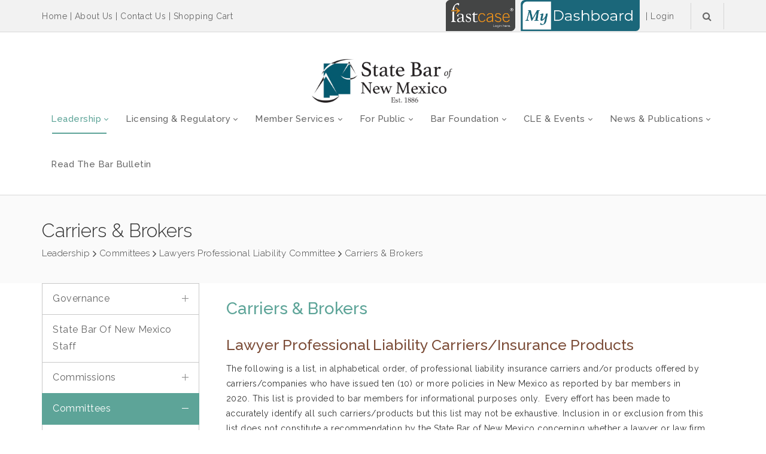

--- FILE ---
content_type: text/html; charset=utf-8
request_url: https://www.sbnm.org/Leadership/Committees/Lawyers-Professional-Liability-Committee/Carriers-Brokers
body_size: 354599
content:
<!DOCTYPE html>
<html  lang="en-US">
<head id="Head"><meta content="text/html; charset=UTF-8" http-equiv="Content-Type" />
<!-- Global site tag (gtag.js) - Google Analytics -->
<script async src="https://www.googletagmanager.com/gtag/js?id=G-LNJQH38QKC"></script>
<script>
  window.dataLayer = window.dataLayer || [];
  function gtag(){dataLayer.push(arguments);}
  gtag('js', new Date());

  gtag('config', 'G-LNJQH38QKC');
</script>
<script language="JavaScript" src="https://seal.networksolutions.com/siteseal/javascript/siteseal.js" type="text/javascript"></script> 
<title>
	State Bar of New Mexico > Leadership > Committees > Lawyers Professional Liability Committee > Carriers & Brokers
</title><meta id="MetaRobots" name="robots" content="INDEX, FOLLOW" /><link href="/Resources/Shared/stylesheets/dnndefault/7.0.0/default.css?cdv=1462" type="text/css" rel="stylesheet"/><link href="/Resources/Search/SearchSkinObjectPreview.css?cdv=1462" type="text/css" rel="stylesheet"/><link href="/Portals/NMBAR/skins/nmbar/skin.css?cdv=1462" type="text/css" rel="stylesheet"/><link href="/Portals/NMBAR/skins/nmbar/insidepage-leftmenu.css?cdv=1462" type="text/css" rel="stylesheet"/><link href="/Portals/NMBAR/containers/nmbar/container.css?cdv=1462" type="text/css" rel="stylesheet"/><link href="https://fonts.googleapis.com/css?family=Raleway:100,300,400,500,600,700&amp;display=swap&amp;cdv=1462" type="text/css" rel="stylesheet"/><link href="https://fonts.googleapis.com/css?family=Open+Sans:300,400,700&amp;cdv=1462" type="text/css" rel="stylesheet"/><link href="https://fonts.googleapis.com/css?family=Montserrat:100,300,400,500,600,700&amp;display=swap&amp;cdv=1462" type="text/css" rel="stylesheet"/><link href="/DesktopModules/DNNGo_ThemePlugin/Resource/css/jquery.mmenu.css?cdv=1462" type="text/css" rel="stylesheet"/><script src="/Resources/libraries/jQuery/03_05_01/jquery.js?cdv=1462" type="text/javascript"></script><script src="/Resources/libraries/jQuery-Migrate/03_04_00/jquery-migrate.js?cdv=1462" type="text/javascript"></script><script src="/Resources/libraries/jQuery-UI/01_13_02/jquery-ui.min.js?cdv=1462" type="text/javascript"></script><!--[if LT IE 9]><link id="IE6Minus" rel="stylesheet" type="text/css" href="/Portals/NMBAR/skins/nmbar/ie.css" /><![endif]--><link rel='SHORTCUT ICON' href='/Portals/NMBAR/SBNMfavicon.ico?ver=GG2V62H7liCCS9JevTgaDA%3d%3d' type='image/x-icon' /><meta name="viewport" content="width=device-width,height=device-height, minimum-scale=1.0, maximum-scale=1.0" /><meta http-equiv="X-UA-Compatible" content="IE=edge" /></head>
<body id="Body">

    <form method="post" action="/Leadership/Committees/Lawyers-Professional-Liability-Committee/Carriers-Brokers" id="Form" enctype="multipart/form-data">
<div class="aspNetHidden">
<input type="hidden" name="__EVENTTARGET" id="__EVENTTARGET" value="" />
<input type="hidden" name="__EVENTARGUMENT" id="__EVENTARGUMENT" value="" />
<input type="hidden" name="__VIEWSTATE" id="__VIEWSTATE" value="nkosNwGhfMP1hMPCjQ/3bPaRnlQVv2YbPGZlwB1k7l9ditC42g0BQWc4cuXiMl8rfRXQ+BpFstU/8i1ROiFhutGxRMFK5GGrlUAeahuM4GpEYl+XXG0mcXsmaaDWNsNK+piehihAz5g4LgZXArJX9b4dsMJFxZbnsEF+foGq7JidRzPjAF4HKCZZCf169xW1OJKaNgkTW5Je2TR/2kwLdH57oHJaBu1zQQ7OKUNaNX8l6G1ButnIhhibGXfdO3SuD/ceOHVJ5Jy7zEhGuF8iG8lj/VqyMeTECzfPOAv5BbwFWQfn/ZM7R6i09YKQPlzPoefb8Q7QkWmuKTtDFfFBVsSa17FDZGIm1w85uK9kSoJDT2cdWolvM1G6CXchCCKcStf2ZarlcZbVvxafenEMHZul08EqzL3TvSd7qKMZivEQa/TkzAuhnYvaP+8HQl0qO7ATPwXmn3p34L+UdUlx/w+jZar/52RfPDVzhIBPUK5K/TroiZ0Ua0xyx+q05i99+slWbUMdJ3IWxSMaSMKbHWEhUMM8+22aQRaxjucF/ml+L1wE7EpmIjWE+CSCCaGv1x+ibscnjjL1zVmxODio32nIl3hUcYVgTm1k6fJ9QkScOCvCI+G1V/kYATC1kzpjpEAKXWmG75ig2zOmFmlvi2rCTWq0AwMzK0yZKQ5AIOT8wGJEgzdobgIr2KiumgnPi1xGIMPMJpW4rS24V4R8zCgs45EKY0uTXT60CbwrPoTFxQbcytR4XCVeqDmHC4GXg4NkJk1WVHyynHU3egzLqyvU1u1URZdm/qyupEa+Ul1Kzs2MPBU39uvcpXgGgJx0BArYJsr518RWrvCpjjfP1osoWESSqTEVJfqWAWF7qDTwsR+Fv8guwuzgXC962vowaU9AylQODweUl7pLGG7hTeQFfPe6pQZ3CzR9fF2iXqPnTrziE/Bo+FjaObA8bPUKEpFNQTidCNHJ4qBA5X+IvdSEcYukFwHpoa0m41umTPBslY9nTK0MMDER8j+CZz6A05nvFzNnM26Cp4wLJZ+9zXvhvfkOpEpd/b6wX6BzcJ3BJrF4klG0zhSSQw5OiPQ54Jjo9InL0nzn94fM0lDm8RH0PtdVWivbZtqRuL/[base64]/TjjIweBKc5fFVEOKNzFL7gU+nFlk9GP8IMdvRHnh4dAo3J+A0wnuy/[base64]/YC5qA8ELGB1L0fBhU+j+LdoErE9S7y6Da2InkfKG9+lZ7J9pKbnNvLCFaqMnXCRK9HcwOU/UZO64tTNvh1DMPyfvUaVaz6Wt/51uttygY8wGqRjjP5+cKvMlRsgAKeAupbJQsuP1VDwBaMOf+U8+iFOWly1Hq2S5RBVxBAWqBfA8IaRxtduVSzvxMjx1ZKWuYmv+YQWnv0v7NBlg6MJZRkfpLMHK+zT3vRQImyCEPcTPsxEfx32PWFTOl245spuLqB5VLNw5T/[base64]/[base64]/G04o8rrMw77nrVX6j706XLQsfVrnjpmtkZmV1x0bdVwM4lSS/yX2q5SEtZOlCH1Plw/n4wzRAN9mpQ89qzjRmCIbPw4buW+pflxJ+abLurqPdftveD0e+oXVZr/1+oXxZs/l7buTB1PyblKbEKwTmfZJyaz8yv6B2OWpTyiArm3yH6+K6HUgDoNxmeQsxX9tJu0i0QazMEi4gtiJur9lFRdOLj/JHBw9dGjLbdxy8Q1Yw1vktnUx211HD6BiiDHtIoyLDb+aUc3J/vB0yDfXXoiWtudHKDzfcvT8fy/E4YCRPnfqCBs+m5ip7ZuVAcT4OZbg3iny4cZvQA3NTCEVGgQQ0ClTDM0WUXWyF/INm93t8OTXa3+CqcpHiruUo/vy6BK9vIssCV2cUYd7p4ndhs/hUht/lPnAABn5AVYphqW0jW8qbvLgnBLMzjgwXzZj7muT8GQLnxFEnStxu2bVfzBOQt6H60bw3LbWJK1OrT1fdYYzt2FHU1Lx6mSAba6ZvppofGnWpn3Y/V5lzIyRW7bJ1AGul6UwP9mSD75L43viJ+CjBbZ80M0jrk3Wg/SoRh1QwqklP2dNztglbULCZGJ0JWZTOaG2KWb7UgVj/fESFqJ+6mHqxI/8BogPcfE7RfMZPodnGAk9IIB6tLHsFI1ohPy/LBn4u86FlUNGtgwGum9AOba1q5LFc4Ocrru9j7w7qqvLiGsjl73CH1I+JBIfba69u9rGd9sKuRyPewu5qXJbUBhUcNNff7vDHQB2S7n6Xy1WLrXTfKtvKpnH48EcbjtvVoQqoEZlr2Sbpjw1jpX/e0+WGrTNwYBSNBffo30TxWpabrN968MYE9wlHgE/pCh2zKbipFeGfLY2LARm2X90QpoThCgN83gCfSaMI/F4asWsPS3D9SdJyXQwU6ijrH6kvJYOCEM2L58rxLfqHRoloTvkmItEP7bDSMFRbx0YjbkIPungREAXKj54Y60lWePvec/tyQ1/t4HL3/geCFhrnAOLWthYTgxBZE5nGbVd0dIQv56gJYc42gVCWmQjTOM3UFybnoAwEegdZ7ysPxbqYcEj5rjsf7VeAI1DKlmDnxpWfuSv21X8JDGm8ihdWAhdFizapnxrIBlNZ5KSU4/57gx+dKG8LhBtD3tWPtwOWEIL8l9W2PUTYOFbLZZs8zmdagztfY5a0kiSVdffZGWbiRBLqnwh2BntOgVAdnJxoIuogQCvekqzmATR79m0PTdpuVuQUz9mowoBC2ZNWI8PgkNKj2OPSzuLOTKPa/lXWtx5yGj6eAbj1JTZf87MRT/Bv7YKG2m83k+S00H8WthM3jDdi5bjYe2Hpm7mB9+xhIoSSB8ery5c4qj+Ism2aSS7jQJQKnuLkP98kE9Ir3r25rriusiRD5X7t8vRPMJ9x/ajq9PLjCKLf3nExelrlPO9s9rtIXLqBJ3vyAC4M7fQIb73b5REMDyMvSvAlxgFHMmJJAkQ09RX2O65PSzZ4jwhw/j6lEyNPrc+1sdZv8Ld9j9/yK4Ww1/KmbdesTY3tCLoYInPKi1mdi9iICnRs+3hmLkiY2LDvFJ0F3yUniBWQ4EGu2cjlWE87BxbSamw6nr2RCbK2+00wcg266cTPMatjw8G7lQS/wr+T32IFN7cTa9I8FC0P7CWg+zxCI/mVjvN20a+FzMkSIEZ39AxkTl8WJRfV/PiaM55WkpLCXd257AtkSBtA0sodARdpyrcrrXr4EU6VTLDp4put4DPngoeLdXMLfd5sFT8UVJAvMWWpOCGLQThTUZUlwR6Iyb/hr7ZfclMxB1QJG+5MvWoWmnsrP/P9ADvIwrhAeD+2qI8SsIIH6dHAoY5D7S3NIJpTVi71VGAnPHFToheljcjA7plUFgxSwSzX4e6ngd0tPir+puLLSxGY7PT53ust/yHOGWYa1W6MS7dI+PjobONW0rnPDWTHwk0RQNimu2Z1j+r2o2eUUjc/ImJHTpV0Ty7K2POCHFUVqDxGQ4t1wYyoEEBjUy3LuxFuXA9i6emjS4wTKERSN0wnyxkNcpOVwS+gBQ91z7PefoLFoD5VTaqFrUbnsE/sDWfZSw5fhPsVKjtXgrCOb1GdLTjdkougoeiXhtNavegPmqLjzYmh7mXRYZ/GxMQIF/SnPBu6jznmKlJaBiYIpxf9v4Pj9xVzpJoKrXD0OMJ3zmGoteOmAKmATPDKWODCuP03BlXLxwFAB6qfiUQAgshDMhohjG4AUitm3bJOFDQz2vD/1842Vx31t7RGL5P2KYMtBbYSJhdlchp8zdCjRstH4tdPdSUkIIuowliwoQ/DRFBv9+y6SNFNGtxMIe0VaTlYY1k+SDjrouDrBvwV3Bebg9fIOujqKJ/YtopkUtZtAijwFPJVDBHC0XLgTDMu97DszoDKFLxHz4vlgIQtXh5OyKeV4Nox9o1agBXzKvM30vy+v6bipM4lZPq4RhGuzyxfkxYkNiY7T3qkFM2JC/64YE4/fBGPHxbCwQvMBOW7ORy9dyqITPLbmbeJqnL1fza1+npz+KPnRy942YdNvqwjFXUOAXt+u3tUIU41APr9BZP/exUmnnv++fERBNG6Iu7lyQNsiHtSzaZTdByqVe26ebv2GgE8ENKT5Ab0fN3I/qJffGt/N3esVCP2fBIyb2h228IFsa5jv5EJY4Crl1kyA4GtVlvTRGpp4qZxp82XFaFN+rlZDIS2UPjbiO5GsNrgZ1O7O9S9IGtu+NtWv/FG8enNtgbwl2AcrRPF6Tontg8BBo1FILZQI7oJDrWM2EeS9lptLdpoHAN4rbNFeiJfc/WbTZG5vl2nv95w1HR2aPtr55wnqTh4dPAuAANq8RtR/43c8JaRWx3+jZOS8DnHz3o47af+xXSAGcq9sSTj7RdT8aklj0h7PlA5BU2AVmPVmwAKn0YFvKf+IdAUzc+aH5OTZR3GmH/l3sSEsAK6xZ88y2FhIE80msPjexsBt1sK9yE7RY4ntqZ6y7g6WPz42TFkhFu66mvvxL0ni36Uub3NpecGB60jW0xBO7YE37LNN5mG+tCyOcss0+Y1IZDm0I2/qb5i10T/CJTFuiM28KOvpIRJf0PAydAYpf9lYLrRYQEAbsbReQB1aXPExM131grSJhKB9SlmPLjKCtjgZnsFZt3PdvWTbcNcakJywgGRJMJA9XpEV3n1eWJC3G+bcBO5PaYx1L6pkEbTJ/ZiI7QwXuvJb99OkN+lPmFrZ8nWSuUaRe1t2lncIFW1sGciJIqxco+59c5/tEiIdEi4nA41hNJm+2DEpE5Kyrqb8oz9lAhlQFMf2SrriZ25NoZYoNxaAsU3Z26FJLuvkQHKXMZ2JcpxJziMIB403oH2wMfAPkdutMyl7mDE17zp4DCm0h82p8Qjklrgl02jWghhQwY5u3N+o3//aA9/z2hrMbeQMGpSIFH6ryQbFk7F9qG/K3XWdNBDcWCNECIeaBf2Z65nRHANizVFIA4tXoR69v6U7f53wfK90fJkSdpX+i/Jqm59yBhS0Bgh0f3090mCTjFlfShc/rhZ19PuF2NQEeXXy3CZUlNfuU1mGf54e6YqjTv+4re/fhUBqeKPgkCta1HCZmsr6LY9oUQJr4NxU8sKha2OzUjLdU92ZT29/QGbALCtR7myJpyoPdKfd6ONiRSj8Z/n7pcF3V6TkhTzLJqrhTrQk6j7XO8xcLaqXzcz/2gWMKl26UJGYjVOL3w62zj9WDHwkgESopjtDMswY3d2vAT9a6Et51v391T8V06CA2pHzkDfFCpo4ESTNqx62CZnz8f/ockpEOoqC7KXOJgdVTUVvBYRn6Ejb1zcLfoCeg5XQaCOR7EZE9Kh15nrONpnPN/k9uWiqtlYM+2eLer4P4vnTduY66ESim9Xq1nnOExMyyeDqVIqZ+PeQMFOWXeIz/3vUIFL0+if+7eMy1Tn7zY5XxMtC98PcN5LFhvqjarfJFXrmXk0Cti/lOP9HRLaNqYTUrQTFfP0fdfd2F1bRpsnGOzdQkyCNYOeZuDeNIEVSGuw9vofsGhneSu5R9kqxBGsomJhdK3ysgqSySA+ysnqFT9BJn/Skswcw0NxOUzAs7VchsCjyWAzwp3ycxp38KGqNRl1eYYFDk3jhhsdxCQ+6kDe48Iazpw3T0k5syqJBTLg+Kv4dPhy8EZNjJaVMPAkHdeK9NnG06k8O3hwU0q4nHORPOEwuLquYpjyoQtAsOubmTDYi+FReur7VKpJdFfFfUKi/89oKdLkBlMSZ276tT7x8nPShq/QeKsBDmcd7DZIDw0W37zbzgZmP7QYz7kkbgzgV2Q70TtBmarXA5YQZxmu/ARuLRSwXuVwas1xzFwOhKoVqt/[base64]/k6pKXmCze8NHnqtNxhXDm85qO92g3Ioj5JzTJCloS3aBdpvJh/fLJ8yxwxM/oJgCtAMOfwOhomzEdO6DRvJeoAnK/Mdo2Cqlk7TqwGnbmWkYOMeu3/BiCdn5OsDOs0+/Sh+VPpReVgFN7kv30CLmV3o8vx81CRydh688hHvyFTK5I8gJQDVbSvt0tQZ350bcXDsv6pz8p7yMsA6cl1AqGrT2/MVN1tI0OGrTpKPsKerX5kaFLyrUj3csfDBHYJoV1GsD4LtM7tf+W99hWrXBC8ZcF13G5/Yzz+CBq//HlWI15FwLb8Nsjho9C8AENvd/uykYl/U7Ep5Xl9pZjsXUcrYxQmkfkSetGg1mCp479Y7RzrzjGFFP+233O8PQlJ9zLkYcs5rgmNVFpbRZOjax3xmoiXc8iD7Y51Z7lwJ8TiF2tcn+6lE/p9a+NK4+SM6ErX+ifYQHaw9BIGvUSuG6NXEfWgE7WJmJmFiKVvFc3C6/uL/Dck/cDvmFtwnGcCv3buqtO6g5j/CZHTnYsT66ZwoTYEWt0+0spwxrWqpxmk9tdgvQgKk427o8wzXXMx0FjMhnkAfxgSJ9+5gvJsAytJXaw1i31gm9b6M2qECEIYLC+v5lfJC037hRojxTTIvTfsfPBZhL1a2OWNFD27JX02CXIh+COPzVnt7CLpMegK/vVtN8rYGQti59VrQ8puvYTnRA6KhQxXhbLfDurx1JTewfx64shZ6Um+aCKvqgWj3b7isf3QWzdV6PLQvesy+jShfS/1yGQ/hPI8bvq6zJg3I1uy8pmu29M0l/Qsv2MVeWcRLMuUCMBEpc1o4Il9ZawL8H2HVYvSDlDzSrynnXScG9pxh3zU7lEQDqfLzVLnnxndLAwZsS2qsoHhUyxEcbPpZ/5ej3qYyP4nXB0ULBKwSxlfiZc/92UbpLKzUgJNmq18fTwb+vuBe5rtpmPm/pGOJjMee5E81Htuj2atmQwND7QBJ3fSWOaRLEu1+D4DpkgtXQV5fW9JEBG0Mp7bUAqctz7c6Wa3M7sXJyV8A7/[base64]/s2PUM+BfY1BNPn9+FYsrj13g6yFuZ9CI0JoqBwoHLGOq+lplAKXCvpM74ZluhitLZmLFEY1G6BskuaIULMtEYR/06YW6QApQ4Yo9hB0trrdW6Ey/egVG7YdgUrj7I/B1i2USebyGJOZOKvHcVNHqk8D6SyLyIJULKLwDEj3lh+ZsSPXCqRJI6Gz17K/897+xuv0jrE3/ZXp9Q3vgm/9yQphyT6I7T6Lio5RQN2ENkU1voWNwyCSgxAQGfzlTeRDXNn8UOh2+d7PsLF1MPnpJ1/F09qz0tCzVvoqc6DEFBK07UAk2ztQi4SiIPz+Gcthd8zt+wUFIH2M9mSWC3eFexayjogvoN2p8SvKWPJMULp9hD7p+44x7y6wu/hl/9YdMN50dOoPNysUuRFXa0Kf1Vot+/Ax30lVWD6A9vmigadO8CfCtZSFVgKzWrL7TPeRkzdBGBcVouibRlGCoJU2jR5pU5HFVfhpTeMRca63R05uMpmgj6OfRcewaJU+8ZLvJab2YELzWRo/[base64]/tvt/09KH4sNHUlZD9sDlwbW7KtwZRkWGDBJGzB6ylzyo5vb78TRAoHkmjBkntz8k2jqXLnvw97c6pBwHeNitM8p5t/[base64]/LloHEqR2uX2y45qFdPdMXxXaYliA7mVsNDbw6GjMEpOM9gi4we7tTHdznh5bp5BCSDi8aOpmZr4qIk4P98AbpaDwNDSqWLPrb0QRV8U41Mhku0STUz7NcYZLqfNgExys9s9Ba5UL04zobL8O6r0mBtmzU/gC19M5j1LeJ8RFYZt3utTtcxK+QjCakFGfyHRlPSgj2ug/xuRyZfguQ7gE026qX7a0kTbqlhMFYunTT/1COAEANPVnxevQy0aUI1XfULZnuKmbSO4Hnxvd+SIunF7Jthtpp8wfkQhrZK21O/yq6fV0om72W4t0XK6lLUdCg/3EKFdudMNoj+yn94WE/7QJzIUI6RaReIFpuoOERitPOZnjgspsObhUHruqLnGuD4ZkMRnpn/utlSFADu8FXXO4BwUUM03b/lhVPbtGn5hTWl8oZumK3RSVACztEjvBsPBEiuuAPUskYEnQITHTWgHFYiei1aYPFF9sRBKhBra4/ITjyZtcwuwedTv1Gnl2ud7ZkTv46maNInhzXsYUD1wKfUTGgZ0pKPhsmPOcj7wAyKwbqNfgI66wZlp4HpyqtSbnrrWbO5/EFq2BbSh3VFBTY0CaZaRMWrEEK121Uu0A15Vkm74PSeUjj1W+DUFHVbzhfTGA/6cMfdbbmjnGigShizCerAfOzy5NKGAxc6yTgfesi5evpaJ/uDDVJNm2uK27ZLTtsZNSvZ0KDWVz0YAz3pgDMMxOgfOUleswpTl/sAjmyzup2iOvXzWCARpTsltaU4/GMPOEsuB4g/3BsZ0QTPXBr89+amA/3V5q6B3ugRfh+vfJgY/FsquDr4hc4uTr7IldBT0CkmD7ntekURX/KSU7B2uBM2aJYGLBu1X6+ZAL0pA1dMIyRsKAIN6+usJR78nIDqQ0tx0Hpl7kXcdLIBylejCB5H129kHXZhBr8XR4hPLLTCq1Np/[base64]/eu1QuxYjtFnaHAKDFpLuYt8cp6jWiGhdvV614vYDo2/nCC2mY8406pfx8fG49MDR4H5BHTB8Ln8xJD7ARgzEmMkElGSBF/2JCQWlTUh0ZzUJd0YRBTfH+PKxpHIMySG2DXs/A41QgAAcVB4M3oRY4Euw8wGpa1cGRl7aLpB3YG98JYTXCnH14121UcHpzBEVAX1HjQeKBEHR7tZ5vh9xmuV5s6fYcqISNhA+WeQbtqi7EC0l+mlt9/LQ0KvA2AEVjttXw/cFWStBQTOAHcgnM7LE3xren0n8p58YeGS4n66nBrKqnRiLibJ0JHr/ruPN9AY/On7Ff3Vn7OPWZWVhVCzFe4uMeO/D3gHcC/[base64]/81fQJDnS/[base64]/4euDryAgX59vh3jIUJodkkAzR6gENsR1ouECi+M6yk62vBHdefiTldAavmEbHqjUoFURWD5zI5ALg0QIk/6Ul/IXnKTC67nqqys/igIX0kxSwwJOyYxPENF5YKlX59aFksrPOXM83KR3Y4lkBTddYWMlPfVwRGR4QFH4b+/bdM7FWn1SvxMfGDj73GiSStL7t2o68B6nWhNTiYyswDaaMzwgLIbpjrGj/uBSeKtVYFeB/7vmzxSH4ligVeDt/pB7Bvh4QhUVmau46maPLFpBI1hcOkpDO3icy4yPTC8nJlCdcUgfINGKrpy7j/zJnrPCj+3Px/N20BfeOy4ih1DdNyZ7WzeZZqWtI4dXxRMrZUtnm36zup5JFy2ii27SA35sSI/xntIGDG+kQD6xe0HBbtPZ59dMV3Yi3zTNIP+NF5KhtJCynA8VyFtlMYBnJRHGtbZyUu6cd89zNSGj39VoBKWrv3FSQpb8iKD5QVC2+8d8R096LC62oh4sgckKYWpVubL9aGKDzFxprSFhjL3GdAvtnL/0kTwWfh3MxljxmeBM0ozQJz3Zg8kwxvHzzmx2S2KrKyHYSOpewfuZZPPAB1jayqqkfOgyXIoGaobWI5xojBCTy4hnOBjrBEqzzf7S9NTarqbl5Iz+YTa24wYe9zZ88UwBlKiTtvNtMGUcHJJ6NPnU99pF/w51Q+v6PRJ3BrquNtvjBfNehbb6LzMbuzOo3Mwr4hnfFYTAjAOKppfn1by1CezkRyJZfTm4SzfUS1JlGriYI6zVFhZn3oxZss0evUELqFzeK0v2CUfZtSnAQi+yBGxHSW4aTmuXoDvho0QB7EaKyMve2/MYOjp9i/zCiLEkugb2zJ/Zxz29ezp6eMESG9KvTxt+OkHTUhFryVbTe056nnr3wIEXaaMN0ykgpUAQwGddpM5NXisU3X2ThGbEjnssFOZurcOWDtM/[base64]/+CEFORSmiYdSFOFf6MfcNCxoOgHxRqfHHaIAjOO+1xXME4Qjeuu67z1KfbNq1bg1ZT+31oQI+lbVO/th08tHs80c0mZLh13/B40jaovadLcL+vznHHZOi9oRB9yLxyImziMCW8OFh8f7B3kcOcyUfMdziB3PfKPCvDzZZ17rkhJ4afj9Z76/Knnwc///ltDGPc4B568Qc6VOUZCruUoke7c+DoVTeOE0F89xNSxMeAB7sc27jNVbQF3z8VfYQbHFFX0f5YmjwQNkLwiXn1rjzN4Xx4tcg/Ki8mi9DrKKRjjEpU7TsDcEF+SfcoUGqWdqcZSPRZPPe0Uvs6j2WR2s9sX9TdyTdmTwbt4WdD87YMeSC2t/go711y5nzC80+t+8jJyGRU2JtZzxo4L7vVtlBiRtSXFEh+MdVc0+VTjcKa3yyAsg+SFkQ2J0Ms36WTQfnJGRSV5uXt4wAOKLKySZxEXGdJuchy8s49iQSUt1mN3vBtxvcgnX8U6B70gddWg/TivyJmnGVDfW639eUsvcqr+1AV7vinBzdS0gMpFYgZS8hiH7MDyzNCzf0YVVa4gntmv5YR39IEiorlZsnw5hWEaUCHqEffTRQF+G71fv/glkLX6qyoUvMyjWNaEGj1wzxEKWA4KA5lXR4x1k+QCDZi0cyZrlE9auFHWLIgaBwehs23WGsUnN29nCNar6oc6p5AfiBKbPy0SLStZzjTQ1I/8zos77xJcVgFSoLXB1/+7Fo4dUKmt8bkI8FPsvanx+WurlZr/mfwvTyJGXLLaIMA+f6FG6FORIXZeed0ke4S1Py/xptrea7h403FoGEtSg8QikR7Ng5Cal6eL//44JZEjHoMDDMkNfbhJHo0gzhifNIu1z7AoisYF2Typr5A34aWo6UYXjt60SB4+PPywnI/xgIgKDMYnulR8d0soyMXooHRncZ289dF4kKbXSkwD/7EZ9L8z8gKAvF+9toWe1Y+t02GD2v1/UTfQXibehhu0qvClT1dYOc5w/6TA7GlQYYeNT3CZ2aYBHaarBhCvJE742CmIe6s1FE5JcIAbdVHi3OfIGox9dPRQ+Be2/7UI8AMUhYgYmkMFZ2HU2GTozlhO56TRbC2k/8AYOWG1tQn24y43JDpPkRYNzeobFHjPwOsvNeG1VHPU+VVQ1klOFT8kGz25Es0MDqCtJQjfXq9Uy5K1KMOrA18k6PicKi0Tn2rXsG1j05e09HVOu6lMCRC3R4SvW/z0VCQDU3pyGjTPKZSTS4uKk1MkSQUMIhI32aN9kfkBZJ3HccVcgxoFsalHB6v0CzN9uerYZQQmfRZ+rIlpgWWZGwC3CBdCrSPoDDP7y7Jpo9bDZ/xVX4PTttkbHXrtWWga/GWCZ4FKRvw0qSYwJymCBwfijyMkShTnlsQl0jABAoeKYs7cQSY1IqBI6CkG9ejgPBJOaJW3aHMTneqEUecvb6Twg26QVey32c0QN6TejYsG4a/t/88wHLbB52LzWAL41BfC1jpeoKhC8s56DxCfD8idmyTKOEWau8IBl1yBh9ReV8gc0v/7OfRsaBszU6YN1LgKxUka9aZaYlH0QV7GzqQMXy+5fIOzLrfPjWsTgokb7aDQ7oXgYpIIEi+yTDpOOIPOm4nZeu/7tjIJiOch8qWdcgy9xOjvdJG2GZvMMUUhiCvVHdSixA0vEOWKYKf6xzMRHRTLALFiPewlsQJJL6ljhnrrV20SolMJhuRxd8SZngeFww9rdr0CsK2hkcKuHxoZ3yCSEEM5RyEyAVCemLIQWXI2gzbVzxlX8kM5qN60iiAk9+I3oDu3iRlEIqPcSp4CvmA+Z/cTE7OCuAqncO9P6+yRbWSOJsevest+qaw/OIqFVcebXncX5aMW2YsFxbZl0cUIDZrc8yyHWVf6TtoL/hHfDw/xtKJBTiB6z0V3jnisLGo1qSrGDH0QT6g6FYKIsMawucPbYtbvhKA5Da9xTQDPq7SCfxxuLQBiXIW2v4g0ytLpklHHzxHN018tDAIm0xud9FibR+VWoFpGMdkqopPwwZzqzyXzQXC2fZf3FOPQNWfK0TZ8PK0BRrPAB53nzz8F7gMCD3Zao6ipat5Lmwxw09/ezc6roOOYElUqw4EJRHOUbOLvtX7cO5SR9yE57hG/J1UM1RzzkGh5EcOxYYtvwM/LhEC0uCFVDFiKhmXS5GYGpYIPH+Bjfp0bKXKNgrZglwFdr0sggitdwgL/f7JpNNZKOolpkPu1pCRny22hw0z0GryrUuBgHOfLCUWZpUoymLvs71d1/AEpksdroj8aCU+JZPohAK21bTLgElC9buYLUaW1AFao7sep6iLlHG6Dzvle3Fhe9gw4pz8BE6ljqkoZ5MIw73ROQgJmLjKeF9qjWsr6Zi8nT7gsl87wLLcZB1cYGEepQrtmq4UQWYnusetLEh3uNOE4lFCYpK/h86VI3pMPhPVT3pQYFVXGkRp+1BFehPiEunBgZiIdfmUhjymEy9zGPaIHqv/GSxGN0HyVrBhcCmeGnnn/hAuK7MsTOMP/q8/vLvZ86rMCQfrHizO6JiUOYHgnnuNYRRlQtwNjQTI/QLuN55PNiEGKQvacpdPp2En7ksLe4EdS78E7ka7EFopFALyIPYZI4uP5ZFCK2u4KDEmrdLxBdWuEzCz3i+X0JyC+CYoHrtSQL8wCHYNpSuhexGLza9Wx/N/IElJz2s5XhtrqMEDHIXGYnmra8vnJoXW2b7/x+ldTxRKr4YCxZUB+F5AuCr7/2D81FzuI3RCKfD5NSslEdtoaqX4YMVYHvIdrfNIwJyd8g7qTy45Zre7qvyTsb8ebNbRaC74ZLEmB8KsmbF6cKKO79que0JexbVhf91JJOeb5ALkiVcRdW5E2nleYYz042Id9D2szLd8VSeV6LREZ/[base64]/GkCxRywHCjTMGYPa94SeF5pvY2NK0Mj+cXAXV1G08gYGFi79Oe7uCAGfw4jF+GtZQXCwO05eOSAmRljIrX6lG/Fh7HVEIrQX9hJ5lxbJwkUB/xS0j30L8JKn8HbEV2Rihw4TPedw7ovotCFA86zOeHMr/O3jfhjLY3RHj8kX8jNaEIn0iIL92DHZ/0XnRd6PyF8+Qxx3Gre+d145LqOooPUR9qysgTeZyX51SO1E1X5hVuynQxSkSg0C64CLIc+ix4sAUiqg0g1jvcEdMOSNAqm43QipVNHQx1jaMOEbWWyNuwjAe5GBYoqyByM7mbTMmEfKWhZdto0z1iRWgHz9UBWKzuioyu9ywWJBf3gpkz3U/RNZ/I9F8ZVu0bYawEdBwNLaR63sBzauubtqwTJUJt4fcp9y74FCWFlpblTXxvvVFJq8v9sgzZmxCvnvrrbwXbCPmS9cNTmyZ2KNZJ+niTvOv3TR1vq3aw86v0eOMiI5VdcaynytYUFNqs1QBXiOrIJiA+EheWvxcg7C804IqKXCj/xJBH6YEpq96g52pIiwwl3dKQoi5CESBktmr1T7v/+uuv2YcadXyH/0ak88ycaawnXrSEEdFdxs+ptAYTi17ANtHEVAvvaODkdmjwrw5LrKb6Amo3je096MpiRwAhfBtpnsSA07zJmyJhPDoHWTRy/wi2apRD4xDe1buf3cFD1JXhYGNpF0UbwV2T7XVGHm04PvLTQ0GsX/[base64]/mRdcQW91elsmpxNPEgrCLf351dhSlDjzSPLHxhQ0ILdhdpp3VUoNwW3cbb3u32lTI5N7rN1KXNmQLtyHyaM/TiB39FyHxPjib6Q4Qkj9JqhaOBHBnjKpPncluVTCFMeiEnaTk+sqbUi6jMOsLriogdv+GFfedyjFSql+oFrw5Lu0CvCt81/[base64]/62RUX4qDTHQzIHWGGEhmF7EVe2FeihCBfDn9kJH7dgwOEwPVhFFAHOEL3uZeZ6SuXJalEBw8I9i9YeLCONP5XOmn/q2pHLBId0wgPzMSmHw7ijRKNtLQp24kO8k62A3AU95d0MzYHmwfixGbnf9N7UgIvokIYTuUh/7CkjePxxQ76W795NLSwiA68J8GAsFZcGsUKvshJ8aMpIschaSsd3t+IY4yE55+id0ujjFVlxn8iLPwhtCFQyPwofpsg9Ng8SoALmI9o+1SYxybY/UXNdRmcJMOPBjLQH6wLW+WrlScRAs6YqBYEOqybDBkyK9F8svlO0JikV4+Ldh7vdfLzZ9M1+WaV3JvQsOFMCe6aIinau1cKyD7WmAKjktR6XPio0fm1E9FoIfTlk0JcoA/Y91QIPR/oKkPGa7rWUBfA/adKvZYQA18bLLZlOwT+Fru/qRNDHT/CjoQNMKEBBggk/pZIzsTDwBfcidQ+Y2HBDc+GbwoBBaNsOlR7IGPl1reTuaKWBOwB0eLeXRB1lWHbNI2Euf6t5qiWZ81JQy/iccUtpNdKYzJ4Kj/yY8JCLGCvan867MKECZav35/iHJkQWpd0rsHou2gUPWEPE+BfZa2Pp98KNEoE8lvA8KrIgCxJubBFiN5jfh+n1z5vhF5766g767s8fVi3na1xcmmm87ogOIdEYmN4KVZZD0fcNbwv22ZJnfA/y8VBmVvgCTTd91oJ2h+ro2TOOnJ4Ugn5qg+CfJpNGQBpBh6yV70LFQiMygHNWvZORP4HwkSNQPDYTxl/NQOt57gmUggmzGjzoTXKoiNJ+ATMrTO5Q6ww/EaOdC+NnfAJDSKhFFZx0O2Q63v4DR8P2MyU3Z4pu8u915FaKssA1qYGoVJhuTdasownIua8A77Ku1OvlyHqR1p/Q6QivUTrrQl0zdyn4OZU5HLVh98eAYEOSP5Ihe70Xffqb7LfElICdlwUp6sElxJgi5+iX+HR+UyRTe+YPokZvpbJylmAeISHb4stjz5fCEzTMwkIiHpoSFw7D2+ea/oB1LiooPmYqLejGXRF8UEN0HZ7ero7EbqOwkacdaphjOXMhWQNkPhsWubmLT8fDdu/64F/DU7A1nMyUWcXi+ct77muP4R1TuQYwFlSVYjqtWJo7Cv/E9jfTbJhJRzaod/dAag6jyFGW+XInW9H6wlq9NSKyaCpI8OqBPqZ0AUEafyKAb2geOnBZqq7udyEhrPoW8IAfq6PBdF487yGtfTFFVxw0HenrY4nrthOZ8MAg5lScKZPQmYnme+dHXGlA481kkvmljWmPkuRMsm/Q91YcObglxmLrNBl6wsQLl7d1A+4WXaxaaCk6cWSG96el/FXndpmQw/UQJUhKAdhUDe5PDJ2gUrK4OSHVyoAJ3E+fYB2nhRRQ/NsvLufrY9/uKH1GPEzfG2FBaCx/tYUltait4dn/3DzjziNOvWYyLwMDTS51Q4M3aBtUjMs+RjyztW+LIke7PwtBzsfgENg/yZRSdgF4EKUGFgHvyzYVRsFU2xsgN/irRjC6A86094TO7yGfmpUHSaJC2HTmJs76HufOfDoz/Nej09ZYkkQfvZSaLDJKs7F7Xc1PbDgWtDfIzNjj0PrSs0wow2qMGWOahsE0ucFE6g32y11lTwGSuWakkJEecbeifrrdsF/JQxBofXPnNwqDvcuzb1rNnHqjrkL9/wHvwbrbQby2qIfZeDUk3qtGMxOTkoWQDlD+eKSlhc71nwYGe/[base64]/m7k491mbJTgCszpyFAKI3pmA9T74CJfN+M2k2ce8DZYxNN2VGVFXdT1n+BC+EHQGOnJoMJYBirbyM0kZTuSGy17FbK5W51GL+FAYdsGvxJp56OPxt/9mIbT5Qu8wwUXZalJuK6QN8/S0z3CabTyuIuaCtRwIDnx3RkZ0aBeLX11moctNaA75CmNhPfshpIec8l0tr9TljjyxvTKKa+UaU3HoZUvPHqz8zxBwCmzDMoA6RHf0hbLiPJrzB2axonhFpL3JDZFqANzVr4CRSedlgpuIbECdc52LPPZINMP73MgCRLsOvL4WYMAIOyPHBk8ng0Ehyf3m6paw/uXr7L834jG/jQp+Wh1QTQqfr3LSI5hf0Pmh5FMSyLevG6819H+N/5/AzIF9Spm48u4ynwDky3MwKjhtppMZ0WURwTpGpmJrQqWiU93lMylHGNnbndvdMZkKvivvPBKF/yylmXbILfYteg9G4xQco601F+gziVuAqu0BwUKp/T5TOMxn3NTW4uzzsZVTRzzENAMQjB/NHAQGnSIDnqdNxnxBy7WPhBI622SHv4soicC3NZ1R/504DwLlfu8axg1bUKBbVad33TqpWQH3DNl5lQyu/5qjm8RWIQzvcsgSYSBoqvUXe81HSTBTFl41CMG7vjBoAQn3Ey0Ykw9XEcBIsW0BNbAw8ft/rn2zL8Me6lBGE3LoquMzBfUc0Ag8JL1whbSMBjYDUPJ1zw42/RdY2fq6u7du1ezQWt6Lh0z/YnG6ktq3UehGCx+NnS0b+J3H/mNLiPo/NVnccPGxLYfFm3iacgxbtK3YreCVHyXHax/YaYFLdnhav4LWHIqxKmjdyTZMhE+1WA1XYwcvEKRy2GDXB+RQ/xU4BDmCNWi8/+X92XS1lw9D44WnEhxsLwF80qDIF19axeuL7EGur+QXHhwaKnHxJs4jQxZkjIl2N5zB1NGZ5rlX+2hKs+jRw+tCVnDJaHBqtkzPPsJfMJBK/997RIgelE8JlCveczbUCTGePMosEpeFBK7QHFkUfsjuCQ6aOo/oHu97Fqk5tY17IMcUNuHjE9gr93siZi2qqLEJw9oVRe8Tbxi4XbH6q3WpdonQhrfT+d8rdGU50O40n8AyYYF7T5zIcF28s1CenrI8rc9kV071FNyYWzSaJiR1MF8cI6crgjkFC4OSnRdkfjPdo5FO/abbkaM2mcPh2s/CaK48J0Q9WAz/np0HQpLUTKtIF1vffVW9B4dkfNVgfgU/wTZIKRyI4DA2hJjFM0dPm/A0ItnzhJMGENH6tokXIQsaT817QntVAsJKvgTUaacWsU5Gki+EBVc3nxLy3ZRNyi4wdsvACV0VNEPYuK+PAQR601O+e5zlXR6nwsMSrWkkjpfJ9B/pDZsY1Y1EFwlqkDuSKEt5sg6OrvXVaWvFT0mQUqTkH/QWqkrJ2aU82LW6m753750HibQda4UqwjHpDPofeUdF0w+LKgdhkwO/[base64]/mC34WvSN9NAukLHSf2pjQKSD/jtUrsFlatUSyQrGpAQ9POPY3Pt8rSde5qGkcCQt4SW1IaytPXT42to5I0bIsu0b0u7Xaqkmc38LBXZvOWuQOepeJkvZczblkoKJdLYl+fRO81fIMdT+NiSMdrGR5VHPhXAGpWRNQEhbmeFJsUYsyQAJE3dtXyn7BvmrprLAv+NnEniWune3nPOcQZjpqEy/Z7jiFMk3cIlpitxYejzYmExFaQF3/CUAKQwssz8wSCAqfO3d04or1faxpkW2pAv8R7Qhd1q/F7HfqkMxzU9EI1o4ulijT8IX9DbgqaBmk6T3rmuVMyUWO7h65c2O7uA7ChsKyo9+Yza0b+HWpqhV6nKBNmxPSBiSNPWOF/Y2PNPAEqrYU74tap4SCEZztUVGhstj8CBnle+/hRgNegJLmJVnJsEVdIZnQhI2vSb2X4q9NT25/3iCt39KaqAfw0TxFjjWWR8+/k+3Pm9IS2WJnSTK76nTzD7Xu2TpKYTWcR6gLYxn4DN5zkSKG9Zxe43K16P0YfaWzFhTedvoPzqhaMyanZAuow6xnEkVoUdnxB3RJDllu6CbFFDaLaOiw3KnCgyOKoZzn3JTjy4oSEwuEZPvn+nUyhBVzFI7q1SyeZJtFmfrxGiHaFAMRMsUX57/rw5zpP3jic73IipjGDZxbpsQYjc9HpRWCsBdNZYAAbxSA4PmmzoSddepD5VdJ5fNzUelP0ddSmF8HPVKasq/IJksF8X9JQqBnp0ysT2NnTEip6mz9TLiUqakeK9H7IWYxEO7CMrOP0lu8rzpooxfuW8LTTVWz96+C6OdXw4ViJc/uhcuoL/42VjBlNt7esG/24xgzPooOtAUD/2HyP/4/DCTa5qChGS91SnC0hfTRrQcAlyoavu7orO8VHHFYGFaB+pWSWMUnESjEnS7l2VrzNggsmH/wqJPlDqjZDnTqAsEqyLAjb1xeM44JYc0dJaUn8Q+svencEqK07WsDNjSrV/oUm2cxKIAGj8LGvZpMP5HxGz9eb4DHgR1kL0h3Wl87aPfwxs0Ohp46Gx+BEbUbvqFer0YZCyzb7o6AvzL2GSEEZ0lkb2uPuXNNbWN9iuT5yCBFp0NRBVQWaeoO3029fd9BGDGq/H3l8x5zh24BCFLmaSA6s1Yo3FFm1hkTn9rTlj7/[base64]/aJ/TPrpGopmtBpXrVp3tq1XZVp1egnCL5a1/EOweuihx+ZGjTvNW2jYOA5bYIiTJ/YkqbWEjgkTI3UDT6CMKoKkNtWhmcruAbFdvsoagTXN1dFA+TawTsFLNCZBU+4G2HmqsSOj6uOiIWYFstdj1LLPyXtSvsryS84DMPUPNlMYceOVueIsk6zXrYfs6ZbOTO81cawddtoUEILBEpdBp1wVRdU0VUOrb1DEYbgaOkstrNCOi/gF/[base64]/waA0kepoCv26Bmr0RIA5faCztadMx1WsMFlV/wGg4S1GmGDdcy43OxfmE1ULpQ8A6lNMKxn1q348TROrGPUVs/Ztg4/EReYA81ArLmOjYG6qCyQqGBZ3w2M1x5hSFt7AlxcApzqg13ks+JgyW1AIPEGH6lbSdGC2my6r1QDqffYzuOyKIErUP5eavJHnhBA/QCUhLcjnJ7caMz8miJ8yo5JkIlqjlGlJmeDfyoMzhZpdL4mMgLexVRYM4IVuoJ/wBXzKp4+QJGbtYEg/iUeR2zPDeo9/NR8psKbOSLYSs0fKSFc+aU0ZjjwzSCU3LmeGafCNMW8UHezhbGiH1hqVxzH2ra+6+z9df3dEWZUFRVI1onG/uRS4Tps6wDeHzSmuxZ6T+uXFclc3onY5OlO+0jqQdrtoAxax6RtjJuFzm6Bccjh54YGxRwu/IAljSehwa6PqwgfTkwooz1OakGoC1Z4MfzTI+XijfJt9PO8lpqRGZsmOtSekDuWiLILvAdOs46tU5yh+Kt5rIOnwRvh6nOUuFSJcUihQubjC5Bst2Wm0VDn/3vNLd3VSCM7Matl3IStb1VvZeiXPY/[base64]/ndgJ8TD7AXzMe70ja9XNvZu/lt6HDUZhGQqodQfh+Z0xWaZ7Ujhv4zXQlN4ZRMK9FLdL92qyd661ODppRMtdkACuc1+t1zioqgmU9ob4oc6fKgk3bVLBZgFPfgIudFPeWXnpvChuIe7M0bXwYwZKj9B9Jk3lKgllL3FNn+V8H9/[base64]/xX0ouKWO1ZNK8OaScLFU3nday/[base64]/[base64]/HwBxdPYH97wB1ht/XQ+/Q73LRbfahq7KE+r9wF3k/TYcNFEqGIHuGfs0HlUnoJHU6I0FQBgs4l7PARjG3jWI8JZHlieNQ6uJO6YUHJVq2DhDg/0i4ltOu+if/fiDjEgvFVugJpkDG3/3BGBDlTyuoyToRj4op6Qu4Oj5j2x2dAHOqjxiiBoVS/WKREXDaEH3f5o5Ps/Byh4gdWJYmkl8Th1BiHluhwXLOa5/HB6trSkXA/9VucxbIAbqtHGiTEh1mc/gW6K5WwKERerSIWb8gNNIfgegusg6SAHyj82GWZPFWvVj6F1B+n1V7jRyYSgzNo9ZGsJx6d4OqYdBP9+pns7uQsR+9FfA+/qgf8IDIs3pgyWt9WxolTt3eeqyfwQITYwSEfgsTA/JpAt1ZAYb6DlRhMbylSWyOKYqnIYaLq4gpIqwimy26DnnYH5JXTmVoqvjEk6cTprIEBKtwnl9LNPMURVPV0QVGIEuSpUigkwFHDQXG4XKxPpeU6ZWHUMk9CLFTEWr3K9tLeZmfzOuELsR9LzZZ80SDRjA8KefYQcL6F9IRBJLQbrHG4rTc+rotZ5hMhD5FuM73s/[base64]/FuWD+QcR9rKzcMqko6FTi1WshJVJhkPXwwl7NUmDUYyTUCFMFpgoMLxeuLEXWNzLfRm0LN7A0aoshMCs/N6CDbDeRjsSBO9O/C/UjvqPe4kKQdnH4VhZ2RCJiZYXABgJ3dxPAgGOxkilOrcZ7v+J5kB3GRRr7NnkE3vlOBQzWkSIZRU3TP1YOf2ai/r02shuhpKhDMrNSQbLme0e9gKSR2/Os1rqJefhZGTN/BAaYNa1/S4pg+zKez71J6FmYT8DP26hbyDYfMIbiFsfmpb+oj3yF/7Ye+KOqxoHrDQRKPloryWOFzd+9AI/5TWvaqIBmIHtANFSeD1nufPQ4mPg8iLN00JlVPQ4RCLvpy8RZZYctoc9D06164uEFgwpOhPu3WINj5dok4Y/IguFUw1Dk0QiWDYZjAP5kwvItDV3z+Xud789C9xK4MiEx0dnGZVqSFWG335yGQTA8YO/VDnBtD4fZK9T5/XVD2oKP0wCCWVZTWciD6aNKwYQjEFvi6YeKqAI0qU6WC1DWPF5cbNxoZeg45GX9xzg3bDr+jKVcKpo+uc2qBYi+fXeQGABpL/MxfcGrbF+p+YYcNopW6gUpfHyxjufi2iCxj/l6/lPpIyZt+kWQkjoiEmNIBTQVyjELSSE8zBy/+afGlw4Rnljx5BjbJtCCqmd2FCmHjyduMtGyh79F6aj1v44al/B+jfmRZZlIaSf7C+2DYhA525cvsWlkuq+UUuVQpUNjrrwB5qlBpZBLNwWnTYk+ACccj+CdacsQuIVjhwG3mDMIlPQz/7/uRntr5zPkF+cmJR53NfKgR/wQcuPid7/ihtMkRY+IRti0cAn5eSSL2xbPNTr/OJFS6n64opRb2ZMKq+BzczvWI/0lmzIuVK0U8sik+9w7Q3LZctIXiEcRi1fAqM3IzBs4pkCAJ42cNJpooHY/L6D+mvJgaUtoYSl3++yms2ZC1wngUSN+Dxasv184EATllDwp4OU8ZERukDCT/K5LmSxuRYb5Y2KmK4yPYWI08kH/mCxAeI/6ARSyABWneJNEwMh8ZuBTVnz+D8Z54CMjCOWSJmOQdUYVBaBLyFCZl7ZNV5U11tFqa5EBlBhtVee9TxmlaSEmqCwcek2hQ/uzoi6iPl6+iVvwMseVMsh32H/FOXhe20GP8+IwFlQ2f2AU3+27N6W/rg39qunTLw4s5tyn5aOLPfL7ZQdk9l+5O1MJhkma1i15mLLfLBKJ7DgYSrHXQS2EWe3n/GZq3rSjHv0TPfE+yHju9wL7VZ7O/KuKTzCX2KV6yYO+PI0VYE3UgEQbw7jC1x1uUTL/Z7JQndJsCYaJM7jt/F1bDDjKrwPbMVH2ImOT6gpCeIpMNdd14dHjxqMCfM3bIdUK5J3D64G+LRMYlK2u4Fkavzo6xTz18iIn8rz/q9hggfp/WYYOk5oT17tCBMzimHoA5WRJ0g2wtPGeZ5KMp93tJtGfFugR97LUu6EwmgU4TDbDLyCPEuYmRQv6ukmKP8kF55/+rOruE9aew/jqQUgBz47IHMj7RK/esOJ238RwcmLakgSp+iDxvsc6XpjbB3XfF1aStjgIMO4S76DQV77g1ixoaSui165OoHtlJcx0rgvF+eRqmb72OmYd+YfvbL+aHXs/IO18tQE7tvsf1SjzXxnykzj0Kms7LvGIPk0UUr52Wb3Gmbh82expOvz2dtXTyXLwQpZKRiqmAIBpBJ65W7WSaeWFoQDMVHAGvtW8UulSFKUe7MB1B5BVXN3TVh7lb6CerswoQcRhrGJiOfTr2ykH0Cc2jA9VbSIAiRavZ/jtjJYhS7VPGXlj2dyUKqpdMLMcYUH/kFiWdeG2tRN7SUI/WOoEL0xD8/4ZfgxWg8050qVANZhbHBmxWgIQnPRFcVCqhnwBAjd5scq0vrm0G8dPiIo4wnwLU1ggvIX/s4EKEczDPeJZo4zj1MjGCptmDwILPZLzcN1RoSQ7lJ6wdoQrozLXM1iO9Qq/stMPMmyNv8Br6PDnq8v9RgEp6HWxYeqI82rAS1no3OkDsfX1nnQ1nL7lTSBwjZaIO43E8/Y+gUWyk0/0SHjrV40JmVjHYN7a5EbUWQGT6be91/6D9pvB12PbQMdsX0zpzU6AFHsLC6LN6e/qvDsjtISQoRf/[base64]/NE+ebPBvsJdpbjbuc2tAmpqBg8eWlgSAMadCL3PFN9id2BLPyfEhIUvCnQe4Nua4Zmn6rGbZ0QLudbtQ+HMJMR5rtj5ELvImFyPER/1rcLF9rgXOSG40vXe3+mAY+Xu78RYFQyFURtmtiQUjlCEZesLtcYEWw6HvmpYIctTOteuiJQkFE9pk9J/DUtfxqsMbhXPYancc0l3xZAgXmdLAwJkihUM0k05PH7EalO4ykZl4eLTmoaTGlQcH0QJE0TnyTrFIXE2TTmUjKvPh/W/F518ulZjTehWg7ivTXoKicUrWIlVKeg+diQalGHo2roXaE835dsy/VtB4JnpAc90VrKW1t8O2DWAiqPoRCXvut8MzL57ObOkoidVrV8SCvUC1Y7iqlWQsuNbRbTgjTCr1g91l8hrxICKkMtzF6ZkuhdCeRWRdjxIt8I+RX6rf0SaB95y4rgTlA6VEdpU0W6P68HWYUR/qMqP8zuXqLPU9F9EWuJeTXnPj04726PahWP5NWapgQRPZ1BJfAv8foez4FOzX9DFDDWpKuEKCyDSO2d7AowHxja6dnFqzti/W2TX/cEv7BXiHu2v96FHOhmj75c0uTR7Mig5KR+xl71lB4TB9nEDtzP2v+++QXGfsjVYnjYpFUU3aBwhJjJh9/0Di3vMQL+Me96X+aMK0lgt2NijLdHK92NNI8U8fyPPBeMgDduERJxpIbCqiy3xAOk/AzqvA8g5LVy7bN7mMRZdqEm5ZFLU71JQqUsZW4QiUaPJhFCFCdktA2TO88eC3XD+0jo07dVtx6ZhBd6ajPQ/9yQ3vgq35p/EmW2l9yoYWl9MRgUQtB1NLQToAheBpP6uvpZRDZ+GbxRL6+LZvB4Ol3KmICYFCGIbhGHwO9XOrC4anaHUWNSt3pqL02zBrlx6s2dTzsaTBu4RLnYRfjLBNCuCw1lCM768AY/XBHoJwO/ct9Qw1Du22OFQbEeuX/nfvyE+ktaZCWgUre8Pya43rzu08zDNkFLmQMbt43yLGXan5Ks59iMwKbhjqHGAzuJP3zuqEnyg8NiZi1DgHv2FvPzGxl4/NNiPcdeFfRw159EHW691uqfxHC/eDXIz40EU/85buKtIGMnygn6gy2Pz/Y48YrquXyjHj9CCOIO8k8/EmyvE0p0k3uwuD8TqZmRP9c/QDSaJfqZE+bldwWRPByqQ+T2DM5ZtlZkj3z8un+qj8/ZrSdBRvtD+Tz7K/ditBNue5HKCHFvpdcLT1YvCEs+d0oRxYeVJbIOPsvX9+qn6UWJFVmzKktKPTpHAOUk9bqk6FDEPtf9HBRzij7lno26GyR7jEH8v9601dGQhJHaAwwj6ctaJT6aisIF/ZTUNg0PRLwluvhehvAJ/wzkZOnDZ+41J6M0BT/29d8vILW05jZl00bVI453zsedpeY1ZtN1GDANXImAOPDwDz8mi540naF1nlQ8yDuZp+JqTy6B+9yB2e5yioobxUZZr5+n3CTo4JQnMBBlKz2wTx5SlB4CNG0NiKmW/lW5d5hXaCD6RKtCXBwrT2Yhn7yq037LteyIvTRZHZD1dXylKYg1lwKfQXNu3/KZhjqZ18ByDL8ljBE4UvjogvqEuG3AFh8OinUQkpa6QZPQiYwi/oVDYTJiurGJItp9ldnVF+QEsBFvp/QXpAaGeTUGraFL3RScmGzCCvBT1gg6hGvjyTlIxTlg6CYJwoiEJjKUuQqn2/7u9gxr7hmD15kwM1QrFdztayoLwDmgYP1x9BlRLUEIJGpdxnjFOq4WJJ3/kjAanHcj79mz0kXAkUyuicuRYDYgzLLqVsMvImOQ6zL4brPCApaIhEzUIZqjk87uKRfW/GkFpzvYVZIgTOo/vS2GgiFtc2LfAbRkQ5tZ2y/HqJYqKQ0qRY/ohnC0y4K//+vUGV6hBNIhXRGz9natA+S2w8nR1Lp5JSf0qxgZLVhuASBZKs11NTK7cFrj0OVl98/R1wCtNFzvo+xu0Qi1/yAkdqG/FIIwY4bdQsATqNSQnFHAN3jj0ZZo4SUxiunoy9e4jT3ukUu1pFiVLNYARUlcxottwYs4WyLv4HJhcMAkYjCYWNEdrB9VM0cwNXnuNQEkrPYPmTDZDYSFsfQSscLuUS/2U6tj6lyIeJjjxB6CUNCJBaXpv2g6OOJts8E4G8x2DJJQam7F8IFQzhlDbbIzz6bzIXIfz4mW3Rt8Y5GpgsZudu72LzbGVJQCaUnG42DaM8HRTEZpyz5mbAUo8J6vxzYnU6twndWMv34IZYULSH6QktxnssZjQsfmOJfos2UZqlyF/ThbSwp9nUx/12AkkBl3OXjKqCO7r7RQmSQ9waoWozPUXHB+7xCahfigkvxRpuNvtSELwv/swyWSnQZ0EigmQfybKz3w83I6gM9Q0R/1f3foswg+djwMPsV2FlBLFlk2NbE1aZJwgnX1dJt3/sBr1oraNumlNvoe8sBF0i5dYmGA9fgEhVuIvaBZ8ALruEw0k4yTS6UY60NJKRL+3ou57Ifuqm6SdZWee6NJeC8KdNqyc4sO9jYwaKiDWuVnREQtbDlm8ruGEn/d2wMZq9dXkAUrOcNmDmDMAXYeq9Tf7eFSJ3YtUZB+A+00OjEyHbfJq1I5QHlJIwvsgFgC2l9wH0k9e4C7fzYA2Wc3yu2SK0J7mWHa9V6ln3VBJ7W3LD8s3ELDRtkdMZuEGC/nibEgbY59mfRj7Ta3kV1p05c+Uxgr++w1RW6NdRpTdGF/dnFFb+GorYN1nycWTdSOQ6LJeGG9mlgo964IChviBqTEVag70Q0yT75weeYt/n0kT0fcLE4vOPFQMDBYYiqxOIBZW1DzmbqJyu6UxsoGgLJu4xavKlHAaJGQIbtkZ94UfNRqPpbvUdgs++ZEP/Ba+2mG7jahPpTil7opAgbonBDzgY0wJAbVXwIeCjLWqpxsubq+esvUzc7bQfLRlepvQqifhmZPJ2h4/PR4QOhAE0w7lI6uQGiHEIASAJ/10329hHt768di8Hh9jdl7c4JEMOy4byyYnUcoPdXa91ZcFE1b9X4JqyWFo0Iitwf5FUbqj8otwz6bGLoID+xgW3JncEWvNmASWYxSoGH3kMnPoMslJ3RW0ko9UfQSQ/ZHTrKqSIhkv3hMlrwr015YmCE/SgvnizdScfGwkVhj5ECCRZSMwhe5sDnMFqZGEXT1mDoRYZGkUIIFzR4FkxwG+43gtKXsf3WZPMS1smmLZOqjncIlPRLLd6WD2aZhFTTumfGWveh6/p3O4N94tAS3P3t9cfJwJlK/kXR1XcCfENjzk1pMlcxajcoyzzTnYhGheNW3OxZpuwwa2QtVkNfDdZrpfL5FPS1xFFqzGmN41cUBgY5v0CvGg+Z64EkaT/rqxuGpr4F0AKWL0LEk++e8C2x7XtWflv1GVRuUWNRkfCcpGGRmitsxEqOkkT7COSccdKhCCWm29mm+wklH+Gy7XCyaREW/ANH2jhclAfnbQljXwuOuzRA6/0OBUIabT54shGV5/T0SCf/X5KVGxpmjrHrcauFZpjR14pmH2bqSxrsFF245d28IMzrpfLiaND8q8G/2TNzNfddP8i8z4zG5mQbzK8psKdALh/Qhd1CiRmn3xo3jUoWGrcHTxGluXIBkd0drGoBPyTHZA07At8Z/ou9UQRE/19tdT2y9FCJIJPCuWx2zVkm9HQce8ygYP1d0LuO/wKFpA2S0gXiUJLCvk3NQiTKKG3cKFZ7HDSa8LAAEi453H1RHsk6YsU4UoDH2lW9va51xspioaQuADpegOAScEjlBay4d/S4lm/NYy2e2gGWEAKObhdIpcNDmhn1z1oE8sQfMqih8l7fueNzdxxgsS2Znsx/ogGOoFF2Wi0VhTQzMOa6bxN/[base64]/ByrisAWlJWXtfJd+N4W1NJfYPntSaQIVHseGMAKTAu/3ygGn2zUPhoE09Bog37VYjVy72dFRXyfhXsomOu5d6WrcXkdw0sMa8BkwZ+Wa1IzXzuIBhLerk9MfyVWtghPeyELCNUt9e9pDwQAnMxfoAzerCskv/YjL8LnXEnuF0K1fazQyv0tgj8aJ6fd28agrCc7QHIwC4vM04sJJq42G3x8A2RpjwhXAvShVwA2Pa0T/ZDtwoEgnmN7ahQlhtsawZVy4p5R5IfbTLiLjCIxfCXTKxlQMF1vk5Q7HMHH5P4RtFMBja+9PET37RmXdJ8iLNLeoag02dafksx+oTzol/atQHt/p0G0FMC3/kwi10zqPgFBO9bE1xAVFyNDD8flOySw+aw2Y9eoMowsj+8cQdELiWYO8xmkMIc0Ks17psAtMwtX0z33/Y30f9ImddwzADL0f6SKhNyOrbfpg9eH+OxbEzZVTk0rAxhdN0g09fTKICPVAqWhLecv4ORDWdnXJnvsDA/OyrEmMjUBg5X5/xA5SfJHALWnk0IxMU2gk3wfL96XD5ixck0vBzsuB1EZSDpYDn3CkiCj4DasMhudJzCVtiAjJ1yrN7Fb/XDjQZ1OXCeIs/qpIUsbl+zObRfeD3WmUe5g769G6Ir/aQZS5sgryJab9YDw56ILx8CzdSR+3Y1OgQ/QQFPUQnUkQygu3lOqghlzWfupUqnTXNrmFl5uoziKtiseefX910QIKBIVWWz23YbagX81V229U0k27EzAI7XmiWufbm38aiGFgt065gEreRQj/ymWr9uz4u4N0Ui1CFT1xH0tU0ajvMvRJqPdXt1FXWO5/jyjauHSnd0HmhU8c36S2fl8f0/qOLwSdRYcJUgMQBiVjweqTS+KmhnCwpw+/CoHO+eLeS6ET+UWw0t37FMbHFQZSmZin4jUrwdhYGCkDlE98/d2LMcMtFc7UFeuSa6/bxCv+wM898BpqhtoVgczHRzafFp8ScoIqMbJgovCF4ytuRH7qjxIHsPBgvA1TYOtGqaRjfRNl6KQbvSafADyLCAi/T7IXp0ZwhnnyEEtZbRwWka4Tiq+Kc5F0/WpiMHpcLqCxB3zLnSifQH4CJSPisQ4qhomNeK4bU9dWZhqWUP5dkx0kM+i0aZ0Der7La8gcSCN9AGu6+Gi3myJLuz9KxNKBQzhjy0gilCg5b3kR8pnPf8WqMcxaiKYLO9DN5w+SRqt6GU7up+p6YGBY1nNLX/+IiYxHbCozJYusPASsjnU7X4d8Zjq01n5eco+3ZOepn3FVnC9cIe6aLEkZWzQ1guBz4g/rvQ8VIaoXRo4Of9EMa6fii4a45SZ7ft/[base64]/doPVFHjSuPGUA2rXzE+czwsjM4FH2dRdQGTz14JBIlFO15ASNvGF1VGqC6ksuAmKpxo5JdeKa4ID3PIz7SI+iz+WiDJqSPGKOGrQvG1lN7Li1+6HEqifrDowAFRXAeF40i/5Ho6Poq8KdWGyP3iVHunxR/4oZxfBdsOgeWTacy1SkvL45UuiagUZyEmJJJQy2F7COJmX9m4Su4ag8QUesJW/HKHHThFlPSxGrUR/UHA12Gg5UHNJxH60a7lD/RG4jrVAo1V2TumgrnNr37V1mEXjvDZxvA+ux7Edw7Qnr/aUCjp71KUnPuUBEDXIwb3JX/[base64]/B/CCk6S76kilgUGdYKcmteJnw1hjf+FNXJMwC4ylGY9Z2h+mmuR2ffsriXkRyzwpRDZ1yPMkDKVqJjdbn0fYoZGA8W5F+t+CmQfBbe9iApAvpIbzouWlkAYCvFoWtf5kOTqCOUAk2aNflgDs/dN8/J/b3yDcRlixUCp1jAqHF9jWGlQMiogR6xaMG7jkGUtJ5oDnh3KsqdrPhjx3aCS5tPdVFMFj/Q3wnFzAfBpP1gp70zLrC4Qcpk066LNtiuUh2TmdAaOVrye30rKw3GfaCzUlunhFMTRZO1CBJxhLmFQg/cPnwj47ZojTu/Zpyt+zXPQXJxkSHGZIm4c7YKvZuH8wQ0NWnIhfdtWar8MoNOqPIupHU7DY9s/M4tzluHdqrpIuNKYSRn7Tj3e/cwzJEZQ17Rs78GpXI0BGTjpklGYVEHx/yZx7mWfdCr5uEPa6Jvy67CTxkZfgjPI2IkFa4se5ohdxCGIYQdrxUVWU8scR/AuiH8P776IRSGeb0Bm3sNu1aVCMb3AulKDBS0CaA/nB4PwWNWFkYu2xlkI/[base64]/5rvngdGOidGtf4aZl4OH/0B03U0iGOXfmBz2qnncq4GUDNRmOU9QOLsUDu7vKcx345Xa56cjxBgPyTV0ORhQp67xgpNDkU+YlVvhhSbM+KPIx02t1+ZCPGTHT0ubNARaNL/0hJlXgH3vnvVB35nLb75baMUjIYqvY9NRJTcePCJ19nliiWbm8sJ9icw5gDm4SU/cfdSxTIKddOgT0XVF3DKrpY6bhKVnDTrUci/fpLesjgQ3HuBkKa/IDAKDFIteTfuBUorpNS0JeDRjqcWSZROvZOsT8o7O+OGS1pbyo9vX51QiDC5IbO1VfCP2Ktl38EAvjvtmF4r5nnR8pAdl/+E1fDoQQACm0xvJKx2aECjq4U0zNNTNyyow1bCR7g9UyxOZmgTvh535BK59y3uHRXvvh2xyrW0BqmHt3woP2Jvo50+poIkDk5qemIPckMojWCAMz1GNAQ66xxFMonAunKNIPGN8BNtw9M/bMlVm93h3U9JG9JQ/7NWQPHCWSzaNz2uBGzpZOifXsgd8KpfzCxBvAk4DVqDlgCe9jlnLW2DhZXyCbXc1sqQP1gos9iEsb6y2bdvOr/[base64]/ZP9o8iby+rOuyfYAXrNdXcETOt5eXdoMh6M0pRfslQBTLwScdN3r7+mCL/kx1Jv0/A5Av6xPklEtpXmxWdcpngJP1+ArrFJizQLG3ScrEO0GJJlviY7pcaSVpAYnUZ7CsJ9MIco1t8r7P+KI5hPVDRS9m1bZXix8w1JLVA9mpPiQocuvJvD/lSt2jB0eM/3SJ4EVaYJ09uabuO2yB6CyQzdydVk0YxZnYQeOf2xTaAFKIdZiQFtj6m+un213KK5m88u6Xmt4aBXEwlMqxqEwvBRGnIdpPTl3C3nCqSZwbVOfSV7mC6AwdM4MacjxHmRHLKNavwP7+ITCGc9DbsvXuwTwoQCbGDsKV3RHVSGr3bSmDf64Mh5s0VOlyTii9/8b/vv8pbNWuFd/DrS7uawQHmie8K5DvnoReJWnc4WpqUIkVc5vebCh4OMKqwPUV1dTwZNG+c63AqtdLX7uyMTjOcV9mgaLXZMTehx8vaq/Q29Me+wn1oPzYy+Q6SFjhdrtjLBHjSNproU5sanx5/NR/NqCmuvDV3X2aWHRmTsworL83uD5MwQ2Gy9sEPGFe/l3rMP2SjCN9juJgkyfI0Mo1NuZ3fHWwcetEIpGuOIPzDDJqqM/SaXEhjGglXO7BLtGK6x8UlqceYXvGBKdru6xKo8yWxyH0H1dZsH9V4Ef3AUqMoy0GienKCOgxYzrq29FGLZLQnaeXgHNUX4FuhS/DGRPJfIGleCE8dZQ4BoNAEgP5K8g1JugI1lFIOER6vTpQ5tRiP6J9v5Lfl8jnnPG19p9SN1co7rirrPPIviFBLx7NNdanreEbZKEbaahLWyjQ6RaFoPuWQKgj0AL4Sn8pOqtFW4J+nE/D6anpHHAWzhHCO0EeHesUHHDNiJMhZQJT+kc8UIhpuNzMYyoS8awDBt4emnPewf+PGPrfzqvjcVK1t1rjDb7K2E1J6+7SIZH0S/o67K2MwhtA4dkZOiv98X1zwqyT2XtjiUikAdLVC8UQUYJ8Jw6U/WZQFhLhsPVTL+0bCrWHN+RC9572YRo7DXSGZjeHpc4YyLA24hbnNDzDAH7CO/uxvwWCs56qjGNEKzuZchljZnY8m2LRxLYNmBX9CyKGG3qHzg9J6Otc3d07jNnjhmons46fLS/GdPuLSELn/zLEBVExOTHcHTRErJ4v8+ntVkPn5afNcfDSkWME+KioGr9K8gw+mBqaPiQj/aa+sOeWup+ChjML8zgJWAgxqwwKAIOSLhlKHWnxG+ydsDMdNNr10PT2k5Dw6qYyIgjdJX9u+4gm9GNJcuZqTBN88FozbPcsTPqjpok/8UDvfLqBDKWVELx8MQ7aKpa1DyfX1E96vFZO7Ie2t3FIAOMClRbihE7InCv9tVL8G4Xozex4gWVzRp36cWiZ6brR1G4XTTQ8rx6z7QsG1NlOqMPlu2H/[base64]/bNTutE3FVVPubjjMnVlZgi6XLnUPd3rSAB9rsKTRlrMxWGyublR4ftNmMyKTmAu6JMwnH1FoRSb3FaPOcBnTzBFmKMS/qNwcTbFjQ69ZIfgxKpH6mRqowBQgMpFsE8eyGuvFn4Sy61KcYkKGXtuNf+KwUzO/Qu+WkVCFH+juJ3sAeeYt9bZRqh/3sW20e94yeTdPm2QasttSy3KNChWdFjUtVU15izp09njf2UNDr6S36lM6wY9NZbR5esHygMIyU6Cq9s3IbuEZ5MceVH4AUNFkgFceQ2oC53fWaE0OpzqgqGhVp5++Fxw4S8W/psmNTs8Wko3T+wIDvylCnOCPw0jll9Didut4h1oWMSKNMWuSP2Fe2gcqB0PaUTGTN7bHdJrB/tWDmyuJ/3tF12VidSquZ84XVV7zb94y4bRroxKJzuN+QthYT/HKnfupEqUiOkCXZ37eiDRKHlu3qgl7ZMjdiRdieo5Mg4b8+rw+5ndlHG/Qsu4oenYvQgxZYMXE+vOUa+G6IoXeoS6fZJNCIOsBT7W/JA6TmKTbBRaXSpcVu/IKeartmIswi1qAqgBUHeaNJLUlFzPQtESrPbpyjrGdjPqnFoC7bjQl1k6FDWz3rD9674Ux0jzWC9EW+MYgIN1MDWOnSP5s+ULk9c9cGV/KN4EVEruKo4QAel5a9Qme4kOyyXULLSx95tLsEpCnyydsRice+Enu0LbBoG1ekRogDQqLtJisivylI5qK2HUR7S75/oOBIkA+UMyiNkM0I+EpPfaYl+UxRE1ND6KX5d0yUGxzcl5diVsHlDR+zpaIEikrlnEQDH6HircNE8y9pNFPna6dWmq3Tcz1ZzWtwq0ITlCvt3IhmeBl35e0WsEeJDkNr5riCrBShf6WP0nlkeaLOjEDVDVBTbaF9huhXv4Ewb5FnFxF28pK/Jae5vVAQeSwSd2xr0GLs96zfBBTAl6FbsNY8SFkTFcLH3s4yMvtzlcKMcenplrwSFxSJQsDiO2HPyaPmAquYLH8lpRxA9KIf6mVUivI28ckk5LLQ+1PBhej5sEmXJ2/mYAZxFcjJQ4/GWp56Lm21G0npvrbnFB1jgWyjKD5Aod8O5NaoRsAm3OWM5yjdzz1MVYzfCHTY2RNd9do560SOntarQB9QZXHzQIB6dQKjS7fVdVm1ICskeZXo2nCCiT3AL9U0PIrpEU6qRnsKM0v6/YbeQIyA1VEN2ro2H/pVEZw23hXeLcMN9XuP6Taf7c9QbvClBiV95TspoGGlPyx01EXu7k4bZDlsMro9PiurKub/WBI8VUrirHphiFfhJOV4mjiiNkndxhwYQveFBVKRAaDJ6X/IfKu8tf2YiVem6WMsZCCfBs7Vs+4GbCij/UG5vUT8hdIw2Gf7/m3BtyIRXmasfSWPxCIgrtKxLLe/AWJ7AFqpAYu0E5eDW+CXggRwPj9t+l79h9nk/Ukz4UINwIzrvVyM87kmh89eklOZ/SM18FA1fQdMbVNg0UYa6NNodsnmg/JEAGJDMrotmZ1IxUFn9NIgrjFk6xRG3ysZ86g5VvODcQQ0aHZ5IJFmDV+vCcMqb25kMtbqeChFB+dF71zZU9pQbpUUz4//Va/Ek1hnCTaVlLG/4MoMBE9pP9GkkHv8MHO59soEaCbpGi60fUUSYqX2C665FmHDlfogPHJbuc+QF8UOoVwA8jXK3DBfDWjU5KwLUF/SnUgd0EX4/rRo3Hgc/5g8j4/LxuMO+4dkiEaQPCGYfAgrnLPruucP4Qo077+kBak7qah//QXK8U8kMxVJZb1DCh2CZ4LUBZ8S6Yur6IrBW829EHhy6aqiTnrB/C0nPsFZP4fXPWuBRufdE6ysK2KDDQo1RT1iGRp//un/pf4Jt5UYJJJhFG6OomqAc9dxfAGf6QSV5ylzr0Zvbn1FkLqSZr7NGL73IOI0za5qhVr+iXb65CHzqkG3gPQO+Br4JklV4dpuv0bdf+308nH04y5zNd63wYl2E0liOa/kQYp5cVsgjSde+lbBwj4RmiMhUSeTWh1miMhfq5qtTXg9Ooqv3nHJkjospay2k/UFHCXWflspv6g3xaSPLWfCvhaCEoU+T4i6oPHu7ImQu6V7RxjxabnKBb/267SBWwrUIAlPgdIvCZonOQyS2cKZIsyWK61FQdQx7zsPd1p7MjXu1sSMwqEoViOJ0uF3/hGbhzxHjUTyCrVFdJdAT0ss909s1m/[base64]/4/WhRtaJ651454WEFqUhFBC/4216QcxfaXqyCqa+3TU6GTem5ojfRI4o8ZAjYoy1CR5yyzPNUMFzU9qFPykx/8326dthTT90wUW98JgjnKdrIVNGUodkCZ0t+9pZEFTQzk9PZCyTDu8mU8bJc0Ndwg66IpbKswbODSLbgImlhJQKdCfQ7tL2tiJgGFp/cgdOIhzJmSgR2/YVLw6My5RxMR7u5ohzHIRMFxMthcGXWxQexREedIZECkjS+fj8a1imH6QZv4ldxSrMpZ4OkwGuoUycwDBHgA7mCVUTuHahpAHvppomXSQO8NOtMyt2gp8CebNNML4gw7aR67K2a7T0i6L2yiWt/GjR5fHIUACIH15Wc4x3+sH+lRxjl+arykpzq3AFkG7ebBNDh5y4cGT8UlTwx2Df9D5BQpcJxo0dS0bmYj2One7SMYo6ya2+LaQsfEKBcKPjVlBc54rZxYbkvrTRxX8jAb/dQpFVV2YboB1t7vDsXFRgCOS5YFlitg3Hj0mdBd7xoNA/HmEgBFdGTROzcBWb9Ropu4VyXpt/4QhES+a/nfhxXzBsfc4lZDVCSrYetaniiD8+ZEn1/Llx/+ADLyEgr6bCP+HvzLtTj2AY6VzEnMhDOJ42Mb7JQyyL13dQvol4FvYcdLII/Z8Uq/Ih5kbv3Z0XpMFKvcBqiP3/noHGFn8PcLqrnkK4uZL3En6pHDOwaXe1u0oN4zGWhU+qlsig0599xwL9dDGDnttTDWAmivC0S1Div77hwTHynqNUuSQXezKnUsL2lGudgW2XlRLxg/tIi86wtCYUE8PcnvDZxucZ8F1civKGu4dlqBdDr/RrpUEkvtQvwcLsucf5mm8cZ5tWnYwfviqM6EqHYscz4iv8rjuqY26KcvRTa41BDXJrsXKB/ks8j8w7TzoLGRrhJK3vY1oBJlcRytJOZ+4bn0PyMT1U3cdk2fVi/ewqULAG8LxARNIyFzpld/LNPSWl4CNrHppL9hFDDmOCTzge0UlO6lnM8lryOouDxOoP4WAvV5EqVTQzbldgxP7kLD/wZRwDqWuNsfgGzsvexPvG3ANeS1iGNucrWiI8pwsnAtDqbu2tRH6JBHom6HxJAwisgXwB5ThgXQIMCK8TX7Z/99Rdmg67FpE8Dg6BQcs89AJe4AFjpcd/mDIx3GTobMgcTE9hAPS6tKddchTrAng/Rt9hAIXDmCg5DGWnDvj+IdDJmHvlbWBAYBt4SBdq0px6BM5ILi+n18w6vAfyCCETd/Aeyr6PhXQ7HC+7bL3IDcjlV1vKFpvs7DnmI1LPpkXSusXN2zWw6FevvGkHiUqo7vx6DQNtB+N8U7KeFwPVw1KOHeoh6Hb3QWLeuw4UQ5f5TNd4fZ8QO6TjT+Ra62GCe1CQF3IL9Eysl4v1Lm3KC5lMnvuD6BugppQ5/WqSppT2I6B0NhrY/wi3CPfaVUln3OxGaYoojqUiPHpZ5Rl01os4kJO1BaimLovpbwQXtTsYK9asWpiOLSPys6XapiSdWGRkFuKvkl7YTW16sbkD9EIMRM2uJh+my4oYdjHbqNtxwmsPvuJTMgSZA1fm2N/RGCr3ell7h6PZRVT/5MUormaId3DtDe2y+VY/XcGElMEj0PDSyf5w0LFdFVov757ystpWT++b/AN1M0qp7PaNdi5m36KdbpqjLybhAD3QvWpozngTsEBufyAzB9XoRr3JSa7E509NnaZhHG0/kfLWXKJ2KbQyCbucDBggI/WHox/coFt6+OAjnyY+z6fBB6eY/jZMDicTcdzWma1oYj+HGNW1+CeL+6oTP1i0CKhMk+EofVdFOZBKt1+OfUS3IzaWK/bB2GIG8Ew1NH1VBZqbITCDkQSCJ48X5mbcCFTv0PNX7bVj9w5UkvRn8cPyZJaboigxhGbjRPU3rqDLFgbwyqT8xXpI1QLeA7BKEjX/nkSKfx0eubv2LvRv6LXiBvhV1QAT24njtROQhaLn2unutQMZvq0ejQw8GBWCZ5p0x2IO8lMCdMYBnik1c/6ROsVioW1VbbjFdsgw09RtZmukG46yyl+lrFU3CmcEGCaitxJ6lY1Rm2Q5lhl5/GwqINhAWYRFj8YE5PHgWd48dC3rOze0UWp3wr/h6UuoHrLrUsovMEyHsk/NyeFHfr10a7VZv/57POlyIIVentpYv3yaw7ybDNOUgYeZ9gNvklROJAzNc63q2zniZ87qlJ1dPDTxSIHDlKs/majm2nKTsSx3RAOkflHZo1qlR2UjG6kQJjwnPHDdJ3aW3JmiQ1pGNam+H8Uru7TR27YRiLzNVEFFKJE2Pjb9LbGYwSKUJwwbCs/sX3Ryvemb9mkdZdNMf0pBEykf6swRfuLj/HUBFAfkSocystiBjifNmsdwU/E8Rux7DrJCdHErPK0Fi1TM01hb+NanU5kqsYB9HNcHkyRleLLWCDrSg3+r8FGP0NA4BCGTTjwVMeO3dRwI1hUdt+N8RKHNBCml5m0HsGmDcxyOP9jxaeyPMCwjky6LnqrflhoZQMbxTdJhUHPW8oDFUVe31++DIZZxA3Oy1na/HPDToTC7jbJfW2pJs8Ogmm0fk6taAekHBVL8EbKxZf/bfRKnoKEfbfjpsMBjvaHgRfmOUlQIA2/pHpa3Uve07Li/5JViv7jmOykrInjk1m9Xp9VZ9QtaP1PMJ5NlJBhX57JiHia/xdeWWda0Y+vIVPHDFTfXpGazplNzwdRf23A4tHa6QsX6hjr+cJTjjjPPu595LhGb2BU5101J/YcKXo/eJlLePirtOYob/jGDIfUXhP83XdIV53cmdQKM2OrbwJGPJ4JJIq7y1LVjzeRgLYx7I772/deXSYYjleaEre3/g3j23r+yhL3mRFDppGJlWgnLVWT45qiCGxAeQ4deu8IPQ1hdADpBEAWv3W+mqVjHT0rkoJooEJ9ZNc4t987neV3u3n+KwKSg1zlaWupAJ7j7OROxGDg/Hh90UMY/KhtzNa/utjW5H128tRdVEYaVM6gNIRPjfM1B2qYKodQl8JQPkloZKGYO8Tdu3Z7es9/dxEvwqyMiMOGqZ8itDbzVzXjYkA9v8r66BvRtKfdhHSus1BM3qqukui985PRUO/Xb+dhB237dIz9DwF4/5ip7P7UfZSOCkknqxVjg/cV3KbgNx0xv17hY8iLivT4SOBSEclC8uWc7Q/t+spw2DGBctdZUt9NQbc7zRXu8BrMN9X9p9pHnsJh58VbRd8pLLTFnVjDiwlNVn+CLTALshKtrQt+nwwSadsgM+ibl24NhORbSlkFlkicY1T391X1rKRvOEVqdp5VIHsULuR+OOdiNYkgMvXj74Q3hkF/PkbzPGhBvivs6DGoKLV8IFrB1EuUJS3Nex1z+WTON2CrpzXDSHr8SybxJA6cbNAadrjc1XzOBaPDu31ZSrmOppXk4Lda+CA7lu3JCkvu00GtKKUMILldJt0L4gQQH2e5IbLDOBlqe+ykrz6aKR0+Wss1h5qstg8/sQU6FQC8mHrX3fz4sUTMqf3Vn19cpTHX6alcTtNME5c7Hnr9xWzX6Sc0eqt3OadCBvK9+3cgCj60kNhq1DEHBdvLy3aiV9svl5+L235SHI31q1OopnZfXgAKTn+jnMYjBXGPHZ65W5De9xUsd5+s7C5RQHQlNb+dVVwJoynJqMW/V8tHnVpE+cCLFoYYKukKGjFcTIOpIzmu8PYJ9Sh/9X3QTAxRXNoeXv7ppJ4O0c2mLRXK5G/aF2jcZVhnaKFeL3SLdC3XkJp4zPd8/QQT8/wghm5dH2H92u9seX6zc0+kR4zEt8riLM9FYD85sWmMksDpTcpfNwdVgmXCIPPRscuSwA8MFrgu0yVuufoCK81kDAb7wrUjlEuSLwQCK/3HaYPDQuhbvk8k6570awWSjDJxM8eg7Sb0Bam2KbmwqETRuwF3YyJtcLKe1W5f7bGFJSirtXOkTxqAY26Bmc7RBtW96HvpTRxxBOWLKRfmCqfCZMJp+Z4tHfcZw+9v19O1gX8qP+oAoUG7sCpsvLZWWucFELvWpEz+TLXc1A/e4WkYJprApmILwG9y/gXx9B7hUuZVShWN89fSYvcgowMJrVy14wLi9bfPcc1JYRs0XmFSU45L4ugMStj4La1rrjqNrjKFYe0KW4hbcsNCj6/WUJxT/MOzjflf0nqcBpzxRHvcBStbuMn/bP94rSIXjrI8XLNww1NAPxJhkct4nZJh5fkf5EycjkDP9SnkjM8AToAtXyuCHPR5xATwd4SyIJUvE0bmCatwKEqJqxKU1bz1Q7B3T2VRTaS5D4nxMNi38ja0TASCIxl62+EAhekfUgGD2BFce4B6es2T6Z3SSag5m9+z9n+oHDw/A0dwgPkzgNIcG81nXbuiZpmn9F+AmYfQH1FVP4mO0G/sd7uBZxP5XmgFOBAboleZpDuHtZXY2NcM85w0k3BeO4FQ/2BY7dlAASxYzg3ql2whRklapKrWX3W7cQK8tq0pOhPQSFoJG3qRfwWPwhwyMHuk6jLcYydphk2B6YPIIsUzIbNYCbF5+tqcUrKupZkZ2cw6YaGQ3oCPo7+JV/neOsSscR6aXzXcI3guvVvCanUePGq3XH0OBk7gLy58T2ACnSnFoT5PIuOqAJqP/tSfnIlK+91Vc1WqL0P8pvlqOQ4Og3Y5kW8y2enXPIlCq8c8POJJ6CzFtqmeia2MMj+Fbl69wrhiKo5Zz5qIQz/3Mn/[base64]/tUwhE631v8K+i9A+w64vC5aJZIKZcuwfbhpg5dcEsBMxUx038khzGS+o9R1b13NM0chcbyEtqo0NMdA0kORNzNwjcm4Din2Vwt+V7j3ylJ/240ycB4mE6ghSimk0njm963jw5d9NtHdQkhoCR4dmLk4VsaWxX2pGGym5lXXX28H11/qIGmzCjAqsmHmiHtGw1xZIpw7WubeXbxjSgzP/yBMet49pfBK/1dMjUIoQiykqQOHuyxRMt752/IxUbtyH5NdI0usa4rbgkvwJgqG6BIl93TsiPHi5pMHp42W2MqYP2sItjSCM6KmjVxIcyCN7HevKYAkNVrpTaIVVfFYocso57xYnawiXyVpsQ3SCiPWc/qF4SuX6nBmd78Tu598JLvBYOryMqPk5VL+CvtL8UDdURhY2LJT0jCum8QqU5ehEQtOP+Kle1BzLZWdpuJXjxImKTSb7spLoU0p/ecGs9jh1TGwvB+VcZ4X9gkv9y8U9ojQJssflYBAeO712oFHjc84J8L30NRJuaNFbojiDebgsc7xhiaDciL5fEFJvqN9S4SPh/BEouI56Z4Dj0fucAoC8HNksBBts2PPYGI9AqEA5f+XttuNGsKcKbJwd8q+TDE5wBbKSKStlRuASywnbhbU9Bc7DZCU5Egs0rTfBO/TqHkTGZvqQdxaeiuzqzX7jIO6ZN4lsITHvZrYioh6OyD6s794gTAtcgO85RAr04dqi6j7ov66MVyY789tg5mAUk7t31X9NW5Fc4o44W9T4V5Pnq5umNlnj5+xfnXJVBPxpAMUqMb85uF2/3lp5RhyIbmBK4FpaCOSET8kNOcGLkMqH3twG9D6Hp0A8UuT9wvEwBWde0+s9QlB+ESREDMt0jUV07AB55oBca6/RRo2E8DLk/aZt88BJX36yDmIEaIAuY8M+IWhVNnxVgJHR82wxffsZjgD+LI+TyZnJKG7ZhE6HFJTqgOLOd3wj04ppEal3ZbZ78fqowzxU/he2ouYf097oNxccKfNG5bjs+q/IaexUIoN7P3W2vKruJIHzFSxU3A8vYvCFZcI4qLyGeF+9OqUk18XFn/YhdJmQ0e9W0FdlFxruutFsFWt2pdxW04ChJQZfbkjbO9nrPgAB5ghQigym8z7fHlwjltS9gfaqoC5A0gIia9ZHcDTWnPFDDtPtV+Yf2T96jB08c19KsHOXVrVNIpCZ4dd6lhukNPVIvSGPY1MspjvKH2HBbGrP1URqLDbIK1tc7ft2OelsXNv9W4Y/4vpOOv4v/Pepy1m4Ay+HUiO5tfEa7a2RFiLXvQJDVjer6o8Ihc5kkgHmAPi2gx+lBXZCzul6+vq98VkbdHXh8FmmNzuNLkOZfPYuWO6+fL3u8q7wyURSKSLiBYISqdYuBjMFv5SZlNJz1fqf0m+Yp76oUF/4rnlwVJyibSqHgg5ajvVY79yQjObbWd/dTv7eo53kJ9hkjctXU3gomlDs0/2QYWCxjXtSTKS0UKbvONRwbsiBqmeJn4n8pQQ8Q37vMQXZTWUqwvtrAQARPsk+8rP8JdO4CYdWgSOhmU8gC/Mmw4BcfMaTLCWgQaLrEbYsRrHezcK7wWFGL3w5l/91IfFDBLzlIDFagZ15V+kjyBJm7GjPNWzyrMr5gPUlr/UbjkaO8ZCaNiJA3Y+i6+y75UUE6/qRbxL6OR6cxquEoBf1yhlgmj4hQWQmH8YcnNk+qoxd/HxRy8Vz9diwm4gZRoZBpOV2g6pxfjzKm7H2s0UnqeVv7NkpwEw/K4Da5cOdcA7Opx9svRrkD+Ox2KL2qu18C5dU1t6wbda/hGQLonJ0nPyZd3xxoY1dhq5QJ6b6qFk5nLhDcRARE6Z1rPdWIRUcMRg0Sf3yt6iCNnNyDg9WRcTE6cmK8eifXBWgV2pf/V0G8jRM7vYfup/ZoVbyNKI+NN0M4zgcYrFhPc59/[base64]/BhRMzJ67h7rpvwre1nNljYVoNzXkDTvEHBtS7z3sRwzKZbUCpmalO6QFhKt6Os9VSzaXbQR98u3VlG5Kus6vaBiF7eJzn4S6XF1S58RRgY7mh3s8cV91mK9PMniQzAj45DA8SxYtrUolkG2+/v2SjG84YPTJAV47+UDILXBU1gxpB7+YPywO5TtEdCR8fVSQPzLg10mATHkoGgqIwc3DRVzn0BNG+6STbpZ3WKHRjHz/u5rUySmRQWMKHv8GMCKVmro41QQxwDxrFZX98bJEf3Hfc5NiiooZQpQJ38dWF6jeg9fKsqJJv1JAp2OFiR2desC/edpjQfTVuofe928T5bY4JxcTamC79oemdD6WACfAla+nVLrebGF81J7akAVyqHD3V7bYHNGjddWgF3oRkvv+qRupu87lrP0PGHonkh4IZsGZlJIA0P0lnuik4v/vA11GXk+Iwt6uYF++2CkOfOrnNAcxmGY5+tWS6qZiPde49KyKgT/IKh5sZg9EZu6Y5QLjw08NqYQAnofdGcNV0II0xFmN8xSECPPpF9R9q2VWDMzCyMjET8kfyRyWqwHtvORKALWDUJj5NUfmNUU3dFKwQyzRZdSRI9QJiwM9Y4I2ZzxwvHbynT6x/[base64]/fMZLkmavm12Ie5a3Jy4ohqB8jN2eWxsMDiUUAGm7bqGv6bVFy1gLZAOIFYW3Nu0Vr/IrgFy4tnpFShT2IiygKQ+fcrSDnb2gdwcCosSmm3E25O7AZCfTv2d5IPzyoufngyfiAUpfDNJBFun8AwQWLeVF3/FO5q8Z/UQGvLOH2o4srNXr2B5tjiCpfwJYGkhT7i+ts1h5CNIw/Q50R3yGKXfpWdCX/nRJfyu8iY4n1lujqyD2U8G8+mgkm9leaddbm2LlFzNPMuucQQTHXhC1bdV30nPSl9Jn4sDuKDIa5RIhbmGP7GyL3CWe/cpQyO4OvTSfW4t2G1f5/HnSTkyiY0J8UrDiNnUED/rOfKzm4/0pLBcgq93jXcjZ9LSBv0JVqVfbYhha1YugL40Lf8YGlT6Co3efzHmxza8hW151IhJ2Eo5+YvPv7PtLW3/laFHRDZKiEzvjgs3kZQOaShEQMm9mnNxajBFFbh9DsmaMdNY1hr/chhhLgKIx0dGFsTgGSH75wNOlhkzJOEGCjSYsU+EIbhzP2vb4YAxCc3xFD2ox++klVCZWD1vglexzt25e05Ut2x6XqkIUK0WfE4bkz8LvV/ladmSkvZvvMXwztju3Z1b/aBcUSp9UqRkeKVOBUPXSUkRRNdMsNuHcILG0QnlppVMbbj9BH16eSiqdazBt5STsK+/iyAc8ODte92m5WVIiw5q+v2MRRqfEY+sMOLHBwNd7dZYBHgQSAvVTcGp2D3TkqRfu1dM/bN8Wptm4YnjiC++96MQxF3oaXKFlL1rhoDdDJv7TJJCWeCkNfj5LmkwTD0Kldtw5xKZucRjn2LAEo9ET+KVHqZf4i6iXtjfW4dHNey8B1Pdl3ObjkRRp6vp1+4CuuB0IT4W/BO88QwpfXuHoJGgfPJ9CdimiAad/tk0c0sR19IfyL+uIfF32IY1qvRN4KdZWlHG24rpDA0P/13PrQ83gi/Hqomhbbmj87OKKGKJRSEDWHqt4QHdIWXIFak9OALAVRLZSyFA+TubP/5BtnQnNVtEB5e4QibKIXowHDZNkkzz653bvvph0/6vekDTlxeoKTt0Um8j/mdG8bgwzmo347sLPE6dyD85GWNg71S26ynS8Myg8sIVnHwqCbQQVUmKRFQb05GfuJhfE8X265S0R8R1rtNiANUO3mckQSHSWPjjQVzTv9bHAMTKjDZtkdRz9Nvy7yRXf4AJ8iQh+5beSB4kFEtcHDNNp1/sd28EyaeAf2esKlKIN/ZvsTRjbDWIs9UvwLy1HEg7AZIjR4y299RnB960MvpY7445UnnXnay/S2M9+gUnVmjVgMa8eZPQqY3ML9FRZT05GsDF/ke22EtTKkZaS4J2UgPIL7Vmf5IHZJOgohxg7Uwt9xIy1iDSD5zHOg1xounXZlLXp8V8iZXHCR1xgVnLb0RNaaOKwV84oQFm1qdfZYnwQOa4csSyx7ngM5YPpaHpNqML8NlhliaXig19tTA/Z6vm+gk0zSadzI54XlicJiMbx5OUTT34ovG2AYgErGv5eqQMINfhQ+7H4BT3EAP6skGR/zbrbT2FPPw1VpEMtcE/UX/1tiy2GKB2LuZHMAyz5AGvFeOHN1kd8RrQosvPUNz4wd6EyxOd1Gf+L6ftOsoUBjMc7rBTWgmTq+o6xs9f2bSRXkN00mYBVbnR20P/K7DeA3LfsIk9ziD16IqJFjZ911lEBRgXNRxhwp/Ok13H0XFalZh7ivBEczoivOsDaB9UExYif7/23tLga3m1l2EoCNttz4RFC4qPmQMwEulJXy0uRwVwGPIj1R3t5PDFmzZmQ/9959iGyShImrhcP1wFno/[base64]/TsUz4jhwN09p6xctLsv4Tz1MFTIfby3k2uJRjqYrI7kBNKoy6p8udo0HVlt8wtwY4LKVOoQmZkNLPFeWb7dXBwvgiw1eZYbaUeCwb5Ucowb338dHSSPZQNa1Wnz9h87tGiY486cPgn6XI/Az4jeAS84HFmQupFjzZJUVs9M4Ykc0uWXk4kmfA5nHo/7lu8ruCho51xiQzt8wLjnUXmlgBhuV1m37L/wrfmRLxVHYMMYlfBuTzaxFNmYU5TZP9gQjkIuTNaEsx/ls1PWRw5fqyvf5W5SJ+bVH4Ru47Hqup4yfQtZTydpabcBB5aKxbu+6oqMuXNSzrpjU9nFlJwzK1MuK/deMt6xZwNt9nUG+JgdHS0MiHexPiMENXSwzqqxAaFeBqVQ4xdvQRLzOufB56ESOabV7HhIusLN/DbncmKMOOwQIU+1ioTJNhzmWIcVB6xb5TFYkSnml30RzhrIHp9pKOYJJqcbMobbyXanQz66LxaCzWgdMfnK/uiK4W8ErIq9GoXKbhHuZ/w/Gue8VaW9K0BCxoQSMHGI4ws3OSd3br8TSaOUrFQnxNX46S5gy4x6Rpo4tiePHDPlMTAAEZ1Gw7EdbfHzHnmuaziLCG7+nWqYPVINS4Yhb0w1zM/6aKKDEbnpTtZBMqbKIcJz+MeaU7M+CiOAZJSr9CeMp4l4AzpGbtWqjdXYmUPGf9EOx9qtxDCAi38A5Hk6RJOs7TSVZwsDZcfc/nUIZR0+J1fzZynWCKGzQbEp4JaM/CI6Rxn9bvobxXe/lUt7IOQpnHofF8zFINqfEpbDFESyRBeitJSp0z8nH1Groaw5/BYhckCQtgElZdukzHbb5ISIfPLVYPvk6/MtnNyss5yqegLkb3KlRwSH0LOL28SHP4OcplKurpfxCSDgZ5gZt/mLZivQN5uBro8cNvYw1/g2qkZuqovR6eF2tFpfCSfwRT3dO53UeAjQCLhk0PGgVyOsnGBOCJ/DdsuqwzKwrGXEkL4PGPpj4HzXotFi3G/kVz952C1TEEyo7aHJwgfmwIRv45GED+//sTJ3TjKU53BmLinN42XwNt7bwYBCSEbhePlvf8eanan3hCbE0jfPPEfqLqAfZnM8PnfXJKhd/lVyldEefZXkO1pGW2OqrAb04kD+LRCZE2O56gdwdLX09qV1pa1EMdih3KcAH94xQ0NcuwePR+PVmB+MuyEaowohHukjRMyB+vj71GO7iTQXydPvdBJc5RoetLcjXtOZE5kWTcHI+MGr/H9AWo/zO10soWr07UuBslHy0Mk5JnTcLKH99/mhHvCm1HdmDHAhxG7/I3zR1Fd/rojCopHHRYn3KfLQ9ow1mFlbe9PEZWcp8avW8FHI9FGr7vfA34mTokOSZzlPhjw4kdGioOGXH4JYkJGZdjUEk5s+JJ85zF7FSZrWO62UNICw1Y9gTeq/iNS/kvjAtzKzSHh3G284aPOPYWYqwUih5Pg0cOlKFLWSyO7VxbamolFJ97ZciDTNsnSs+KaHW3OmFZDidvktOUqikQg7vsVpBRR3vm/8qwTkg3Aiiyo4SZPumDOESO0CZHEOqVMIRFEr+nbvR92t2dU2UF1tEBHUY+wINKGRqR66/[base64]/1iuTaz3tMDXl4Yp6Ik2dJFhiJl/[base64]/JPIuelQH+NR5TvC6e5BwhgFUJIB1Yr1I6FwzHZhcItkkpIfafkPH/3uG+P2hc0qD1IMsMEAnN0wjdbisUaCw4FAqKYWERmot16OV8dTQJsr3lx08U4Q4MByngyI9aG+qddTZAMFHxGnVlh1kmf0mh0fayxAGsF9du6ZDzX4OLVqUyshSteTe8OQ+9qAbK3Z4XxCNYqhKxce+TJ0pQxZqjS/yvev/xRVIeC5H8StcdYWl5Zz2gdJ7b3ollXnUL7p5WRT0YWwRqJQ8arl6xEILIm2OmXKAYUK3zuVk61o5xKbd4iizEMRLIVirZESvzT9O+bRs70mQ3IXwIbqxl3WpA2SLaw0jnG2Rg5QHdXnEcOmNXR7ne3uAaRLlGln/a3LvB7KYM5i1PU+52YO4Vk4fzqiAqAWLtrjldEeAinO9pBnwLMGa7F7Ebfe1hFMx09lHTkfUSZieNYYg/X5i8umC2lX/p5SzFFMMrmrcrXF4JEvR1h4yRQ/wytvqcKcaCqksQrupzS0pjRUK9cDLAmChx2P+W7yZmRChAh244RhiJ9xkBXZfNOZJQjTbDgP7vzrE4JVXQF4K1VYAZqMCvz/txJch05ymUfKwf2ANf6JD542rOp6QY7ytU9x09dauZvzGcnRToE4wpcfSJiGaEzS/xGmojrnlOBW5LxBgwvBeMyyWni/k7rHbgWK+zwAMcKfDL9PAKEtUN6yHeVbfSvgsaw+0NV1j8kuQOb/kLrJdkFC6YHX88P/rlSu62RfvpG1wX1zWLMB444PO4vEASBqg1EIHRXahZQ2WmTbR4Vj+6CBv7SWl+Q7lZW20EfAKDiFf+vc784XcMenyhKZMiqqUmn0yudf2dd06TN5X/0bMXrQ+oI1a3fyZ8FvZFpgKdKHAuQiccQf2GbNkMKSiFsTMuc6tcf6UPechDakteuQ6ssGW6MvH+vbPhrSQV9xTKO0m1lJFWKSnH/H41Aoqz+j5OcF+utvxSnXC1jF0t7M/vzKsWpsIDID1n//kXvx00MbdQMu+38ZcxqIqyb3v/nZJdvhOViKuuSeI1toupBk4/QCwRTY3Zj2C6HUvDkqtx4isxbr0GWsQmGIi+iE2IqgsJFZOSdpwbpDBm2dHX9rg3kppwdfheNpmFN6ho+UJWxsrFyfyt3HAqkHrJm1U/x8iZouibbzW2Y0dsKcgy2WSxcL46CsCu+a1SiUA73YojujDnmKsyPNnM75+hR1CKuTpo26V4lpyeSN2Y+kV3wFRZd7s0LBtmgPcCs2sM92Hs61dSnUKOuYKEb9dp1h853Bow4xFJkFfyCMOduEBx0l2mRwOj4IjT2aJHREM7nGpY6iNfWj1yQh/7CKi64UbRrdFW0sFt3AeXkEF9SELkEWu3G+okEwm4tJuf6ItsnmwgvVITc1fLZ9wTD1ldyhYjQFDTYwb099vxd4gIyk2vdVxcDz3LI55SVv8SMdR/[base64]/vzsz48PvbObUFZThwfMJeGqn+XHRPVeGTJH29Hg5nvzqOnvRon9ByBFENH9nhgTVt9tcq6eU6rDWkr2y0iV+f5vc5b9RIqzj2/LOusgefoZCAPMpoKDCch811XDcqZqM36lqCfMzY4hlWZG8UAqDVwOosAmExE1qMUPjdXE9fesZfpdlgis/LboQJm6HeJAi9CFuLkTNYqywkvLMMOi3vhLczfe/ezsje2H1hvZ9Ec8c6SgrAgZSu+s73z+U6WiFj7NYMxaXZWYB3bPnNgOKtnJgQwBBRhEdIWxO2RCzu6p3w8vDeZ+0TdTZbeHPfru/PxjRxhrvP6IXHgyrgcS/D482UExBsntKBLFe1jtVSpZr8eKmnnQaLgk99uUexKsaZpEaO+VXI3YxPvg2oXAWap2slJaNpXWQaXUOXj9X16lSZq+gsoe9DSRRz8LGnnHt84YJLV3RXbxvh/xIzOWY/FRuwbNjhxwxXwDv9J+d4YLXiPn8cqFGhyDH/9ohWkOEHjxBeIaLm3MJo+bcDxtMFzpz/MxjuZiUDqHr/OHk43XIBXuyZeMiY5GO6gGGNLocG6Li9r1w7DRgPNTDaV8Y2FDRUTQpvN3Ul72EOGk4vRekujYZo3RD/6KEmifHJo1M1Tn8pqhoItB3bAbQxeyaDu7b5HU/Ey/1t1x+VFJBOv3/WSIXYCibjUpZt7XM/957SukwFlRSP68ddREcuviEsT8t0hXmHfoPmuAd5cH/8FD4aOerP9cvQybjP9l30QdVdyXkeVOzcHnI5rKZ7d3p0dG0AOWrpwPESpnMKbAk9mac40opZBKPc7H/dJmahAMad09fNeIIZ6dHijweqCDxOrv/ux74HPN0BK77hEKa75qWKj8+PImLqy3B8hReEuWZubyX4L0WYGkO7+9vJ5uecMtRkTQ6WI3Y6etEdkF+/qh4jZ3ceQm5PwBxI/WPH6WfLCvdMT1HIIFqRsHcIlrRa2OZjMfXLqsoImsHXMh27CdwJWcVDVd9aTiaXAvqQJD7gOPGTrANePsuJyJ6hFpFSdmRGX4RrZyMh5nUolNuWfzdCp/2bm4CKyoGGKb2x//teZcl17nP24yFCSju/8mlbsemCeNWYouPdejQsP6Ye36fVnPBac+f2YjB+K7shoY8L30el1qf/dLsmSEogstTwEdP0AsGYPBvy+mmdOgyLQim62oqvKhtr5GfxxEW3J74zKfb2m+q70fvVkMBpBSv4nkVCiyVlM4Xx5DPiLwb2IdLnB+yyzQN9CHeZlLdY80vx5tMpYFGThh+FrU4dU2jqXNrPU9QblV/e9ZRj/vq5j2+IPjOuxAs/mle+l3T3oaYfWJoK53v+YCmou68jF4J/RUg4natGE1kFHSi63dLtWWHh2ULOFZwc4IHCf8NlH4A3AEpjVhVEp71zIvf0q//MdAGVuqeMaZzCiuH14xwAHAsgJFpbXkFK7LZB5dbK0z2plyX2/FpsqkTRVulRl1H/PP5X2VznU/GkPYK+ygYL1RSf2vzQZdMs25rZcLukv78e16T7tKyhJIm5OvhYjANuNQYiGTN3sHmNff/vIeIQhnlQdQ5M+rP9rhxFqFqX98ceaHDNaUu1dvEmVWPA4fLhwmRT3PPYJv6DEKCTYIvpRNTd02jzLQGosSVYpJyBOW2rLt93EZgXVUMZ+xbRkT96/PxF1vpt7BBEyj3W5VSwKaSQGRXQOqOvKj8nj1hNeS/wHvD5fz5w1XX8MujKZCYIwEQ49/eySttc4TDK0ByzqXn2OVtYuIeh5Bfa9Cu3Z5EJ4V38/6uzDobvoW/bqW7TDBY6jju1Gg/WuHK4cdpBvszETPFAamKbr6/5lwG94WgbKra8XIde+eDe+OyG0DxkfhAh/akospRelxRO0zb/bx8ynKkA1iWUwyX1LC5bxxqXvqHv+d7UT623f60bPkK8EQr9zqhdPEUO98NHw75U6rbzhug5lmu/TmxhY+HPVVsQiV2a/k1DhCDbKYLmS01vbCXCWiny91snooJ7b5XsCotl8t/G/CUO7DXo0JvKoO/JeTIVPCS4v715AxE0IZImcz0tcf7G5QYwO5F8B8Lka3vAJ8/nQM6HdY0DtOv7hLtdXJZ+7VQjt1QVTq8Lx0IYW40zjJoQucC770TMtNHXCxEbnjqleEzi5CdCFKdgTMqgaNhIP2jm2ycsRBlp6JioHJv7U95l2rRA/RqWqVv0wa8yKpkjGxauyCPcr5zr/oTaeFxAJe6Rn1leCFWJpv/Pvv0mdM4eP5m6iRHcyItWkONa7QrHmjyrp7cKmgjePOXLtTA5OffkI7IRB+e1i0cYst1itMg0bw0HNJOrbK0/BD/wwMn/yVxeRdDQasdluhcwzeDOh1npIG/6qhglM3gv8wguQwkfN1IftBLQ7wC/ToYPzeZcuodXlduR/[base64]/jzlFL8anoG8fCxj9+rKaY1/HwLpGXAvF1/2XVlPRnEGWMXRYaQYZH8UolWmXyo6MX84exq1UEXp0BdusoX6r3dVS7/2CwUtzWBL2viOrbB9hC4L4CQKLMFqb6zR6MLtJQOocd2uWTCVvbS1wSWoImQ4dRs7njBCUtL6ir7lUumgmRraoTy28m1pxope2ieqQTMxQ+pP7GSvccyiTDvbqlkCK2M0YyIcJ78t/EDuw3K2fMDMS7zOQ5jrs8GuTANnFhHgVV1DvF9Xd4FBdAh+aUsXAdMAYM/gqp+4NiFk6B1YFE+51EdL90b5CzJZs5j+ZzUTxm2VeqqUJCc+47e/ir/VLAIJfKUU5b+zUdiyDNc/JjRvlM4T5E4ayHpWUILEr1lmQp807rVhYHHQUI1g0v0NGzk70vvV/jIAkPfDYW4hAD5sE1VqgH+E8R+GSK9H5KEZ+Le/9Dz/9QMPaA48wcH5vBLPZUYEeQrclEFtyTTQuXyXLr4oPsbBvHZ5nXnNBxS4W4iUaAubimAfTDpFiiB3zDY8nlTvAye0uaWQrmOFYGi7oidDQpmrYGcz92K67F+mDe92BbwGQPIblNQEsR2/aWSTF61qqoxnQ6ApwnA5SuGKvFtLsXxCq3qliAPSaaUBh3U6bEIklFHTCRuqbr3wrQZMF9dAY9fGdmeFcSVcR1Z5ffXm8w51OGC/rpVVjyBs4xMuWXpeonuftU2SoHT/ynsBPJq8oRr/jPrSTHpWLC3bRWeaENrkuhz9yqN5XaG7Rpt11ip4i3LeG+LhfJ+TV563aiKqGH21O9RuL2iDNeHaLwV8vc+M/ZUiP5cTUxj7TE0y0DQIPD1w+5Bx7iLUwdnKrvPl08/a9WuZPFjNJw5I34pCSfGjxVMCscXtc+g1q7GjDe/px/pU505PMJpmH61E7Vcm/0jRYMoox7/rOgGJpSDArj5nV3BEiPQlULmsN6k4GkYY5/Fct0kruaMNt6p1Jfv2HgZRgaE1NB5vnZAjWLCPebfN6KNJaRcqVYx+Sdq6DdzeDqRXfhdtYPGTZiA7V+YpNu5eSg0CXVTfQSX77slz/1PMmjdqWtCC34Nemj0Kq7SmoyQuf9gzf+42///c1R0/V6ZXCwQ+PSVL9aM93wQ4wTghAUzNYrsA8LYN9r5xpXitFFM7LYW1iKhzYAHOKwmzHI4q3XigdSgZukmS7TfE6Zcf3WVCktfL20pmtsmEY/1tUgmxrt+wXogTaI2IlYE7+pDXun4+r3znkyYr9QctwuxQ8eSn9Bx+SrmHJPZAmlUc/A3IQKNpjjAWKHjbj/mkTZ9WJyTyc7jitRdI8fmRnQ+bBP/vZP1p3n7AGh+epcfGtUqSRQZtbo2+BTS0yVm+l7YZX/US1uympk+6e/sxxZVlnoaes5SCjxsxoc0D8WgycfgjDMaV0XSaDCjcR7idquh5DaG8R6LAI7kYUbF4BXz9oGM62cguwvXeIbRheNvKl3++l9RAzYu9mG03CPL0zn1xm550fmw7XGVa70rh7d0R1mqdKKJS/K+nRnWdUqAJ7lzRJprjq0ObLZwQixlaiFsClXpGcCddkZr99r8JCVr01kjAgmrmfV5mgD/I1wpgqZw1I+3iAhYniG+W5tw434eBLE61yO0CRK+wncc8icHXWylsAnNSrFEUUsu93rnhawUtt7hup141Y6AYtyg7sTad1I1PUU/SPLGiV6rzEEtKfUp6YxoeQAh5loxkNgvV2cZwiTXFQRl6fKXn+d7Mz+4aFnHVX7YPoQnJarecNCrABxmum9zAkze4S+xwiplPpxRkwLy51+hcUg4eCV7dSiNjjm5sefppegQO1NmaTmlVA5IA+WL8hXHs2aadiu/FkpzhQXxLCKYwYRW5JbvqXuWB/k4gTMM/J2/ElshG/x7vb4kuHTiq8ylRWI9DzvX6eFSzslbMLwfewKCyZkzHLEmmyF4Kt0wQoxByI4rkOcAzlTLkcLMubsR8pwLdlTcVkFAD6IXOPoFS05IeN9o5iJbOfwRtfLimus9HSc+0Vb0O5QG/nQu+ASDkUTpIsZ52SqX6mnqTHh2Bke4JUm4tHQdd5+OKbZpfCmTzGcJv+nQvRXR8BBuLSM6Ww/BmmKhmwepU1wWnMfjbowsLQ0ALk5joU6w5Odb7nTCGkMsdT/dn0N+Tws7wzmGsWNwnjpK0eC6jqmyDfZBhlk1rau76/fw+MZI5WAqn+DBL2bdcqnj72RqNc+iOIAQ2IDo3NmXlG9ZKDC6hPkXkKBXJ5WzWWc8+mQweuPW1YjXiKelRw/tB3y32BAGB89V53o2+11SvS60O5fK1+YNrnQmqx4+39X+oXWlKuIVeL1ScA3aIcgqci3+3Sv+pIyQX2LYGCnv1nB8S5bC4Mvd71Pm9Q6wCFLfoZY7RNXhzjlmFY62Nd0lB54xO94RXXFq47o+XfGIsc/SqzzNb+px8MauPhNNA393C0glLsB5AXwpNnNsHrgFE/JxAkG9Gz0dneEbmK+kZUZ4PfKE3v37PfVGgMJM13QX0Sr9473pj1yKHNTV1qsgJ/NXqHaVSIh+eZiIukqFXB1HiR8Vrwc9sH//D7ENHgkcCTKLu5SY9prV/ZUuQYw23dWTV09Pn/Zs6QZGul6dOZaKyG+2ujh0UTtCiAgGPhUM8pZFfSa4EiAHT+ykPQfiprn90DHBsj4KCMMOO4LMWtqRRpZJAPUsaSCO81CQTA+5ehTV+EZowLeJAG2fNOoXSVImzpux8qsH8udoT97yc/JLCAyAR/r/3H8T9v6Y/4VikxOka0EF3rBg9y+QjP1/4IZ6CC6ryYni1JAyCJLK1K7tk4gtxZSCy5UbALjHnoCa6GZ+QH88FU7v0ntz99+uG3pr49vINP+Xlrcha8ljP9gqxO/w6vjcsfvK19cacmw7VlntR10h9TsSRn0EvYknye8KnNh3hGx0tCqX041mxeM+Z/aJcvKDYQjex/TgOFcP8VQTaAJP+PGi2TiTglwwZATzHesb0fKM4/i90ZafkyHzxirNvlh+W5y2D8AnB5d+ScMqgn7odkKQ81EmAJOqqvLf8GvEja0Oi/[base64]/IhYQA/VnFunmY6PhsAcApC26qTnX34i2gQVwUC0NTtx7D6Y2TZQUByX8ycQRTjug6ZJzPIBA84u1AoMACehLCp+tPStogxmQNoc4eShlRmCmb6P1qTqV/U44HRoguQM3oag8VplCKA4Z0r2YIM4ccjs67mSM4Qp9hwI3+hNC1l9Kmt5BqjkXpQ+OoOxDnT8G9bItpaGPOd1oP4hqCiBvrFhVuMm14ZkmYGiuObF2FyUPTsz2vi/W7/KAeTnJqScXv4tor9Z2az6o4Wy2pIIv16IgNXD7KwkjhL4HI9k6Jb7bUAma3VniBsHSf1s+RNKkr8p+D1yrySV6DMUpjjunJydLRn+o3RdwxMDr0WNaGIfIRbjAkfDpMqdLZTchc1ooPWdEU61/kMnxu8c8fdbUHvGmYlWi+inYi3MLk+B2+G+v3CiRHjfJczj+N4QFNRIhFIhlL1+7NKhdY+d0ECxnLeGPsjfkakXx8Dme11EdMpUcZK3ipi8wJ6ppPdbejMv5/QTu3ESasJ8Lp7ajADi65FSGiSK5ZJ0vu7ViwtG/ChTjtrUbfqNdv7m1b1PW0bax1CZp4uIg9xS/Z4TivWbhhNQT3RBz/Uco7/A8w7I9E/+6gQAKmoztpmogCB/rCkgQC4ZR9b6RBCXnisFigUZZWKdRCBTtO84k3wLs3wsEyf7NUMpGAMOfJ8DgskCeB9fvCuenG+Q/xJ8o7cqQqNTXoR0G/fWCi3TdKqtbEXXGFIWfWJly5ajREkWVXM3FsAqjnYlJJbueTYrPmDV1wM62DhEhFLH17YnSARmsn3xWW7UIXTW/V/VLRqVIiwL912w5hQyejGULaIWJ4Sf/OJQrQGlbikXPuc1KjctlEJL+NFArWKyCdFYKKtQODj+qcz5i8vUaVqkRJLFXRrqhMzDa7lMJl47bQkspYC8+OiGWAqMIhEZZLm/N8S8+/0STn9ZAY/JEAv/[base64]/0TNbAjYlgeIkvl03BEMxw4voFi+YFfe+878wuHKBZTua9gB/HOR5/SNhFkDFxPtAx8frum9s2DR1bG/kOlZrYcuRV2DsDK3drajlYbTltcZUVFxx/jpMZ4y22Qdt420hwWneEpgZmKqr7qnU5FyhBvq3fmZMYJPZWgUs4Wle9iz5aBmWVm/dY/l3mX+Mp0N581EDiQFFeI+hPkgiWAcE+4WJxm3pMt1VId09RDCtpDfcIOKXaAInrr9sQ5tD0U1aiNlQLlcEyxfzElLxC8/xGEEgXa9X+uEbH5M+8dzP1wrpBKnP6QWd/1o+DfvUo9uMImhrjvCm/C84t0GL1gSDwOpaAzEYKi/uPwPDdc8F24hwSXpcvhptPp8csHkmu16Eq/pZt3E9hPFFxt/bokcL224RwWkgaLxJk0O6DbGWEZYr0FQneytmxNWdryEJJeH5f55x0Ti6dRDcZ/RIU3QbK4ZvMaY93L6HIYkYAilU5DOtGgEN5B/fHA218FF1CMFB6wgw1NX8FoJNu53tIJ9xbwGih/cOn44Gp8SdSzUo3u23oTzYNmfiyakaCLHwbqW4WRngEbQQJkatnINKe5DmCLyqX+ljluKgTzLM28PjcJQfDaWtw6VN4afuOAkxJFcbgC98IVOFNdkqKjYGecuJnjmpsUMLnj7KELDPk7Kf+Hicb0eaGdRsbTHTnlvXNfErjdrDkQaUdSxTwh42LDh99rIgmu6YunC/X/xTJOqklYA81ZCjRIMaP0ygpnuyq/nj+MCssr1UYJggFN7hJemm/CSH2IvTZ6ijxeTX2Htmu9lNNEzpmU5mEXGcCgsmNZ2lSOGUcD36LBXBMu2LfLMQJhysY8Aj18ADY0cKGaxmtGwsYykIJ5G0L1TvmUZiwM2/YiFxae9sBxjRVuo5HkTra81SwRbUD2eH+EtxG/hrhWh4TBj+QfnCNlt4JLiicaL8wM3F8GTz8AZqvLW5yul4hq2Jq6tTs9P8/n1KhP2PMRfrXpd/u61ZV+ALTA89+EWMp62BDyEzeigjYMeZSRkbl1tYTi0vuUkQmwpRSNDJCU7Z0wgrcG3M0loT40VPlvPYHI/YWcPQf+0mvxMWOtCOM0ZvKmN4jFZCxi7hf2MfZppc1q7x2x5zxYVt1mfEQtL4J3HCyLDD1fJQ4eynUkP2dSeL6jKnsG79zBeLbspavxzQCDCr2LeuHdVvauhcGkb/0IRqUWJADw41egmQvahILzvEEw9/Q6CX0WRWrjDTiopLf/vTEgGzq9a+HlLpZNtQwbdDiiLcYuaKOi/NOJ71002+sZifoHUOttqNX9PW6/ajlHaU3Au9DpZy+7kLuOVHmV9xvlfnqO05t6YZDXgFM8gvLGsxUD45BdWZhc4OEIrRvAvqHLAF0gCgrAgWWXmPTw0zfalWAtNeAeiLZ8XfqrRpkmED30webAlAF514pSwG8KO/5DWsc1+l7yM9Hb8xSyISw6kFkvGCJ5vUxGIfauzip5j4OBzneiiiomJlLpotMscciTwIv85Q4T9/QDnodFGHZeYphr5X7v8H8TMTFeuVBmZ7yvzzdAcs7Eakd7Oxjd1g+IsgrQ+yERnoGEKqYbRz6KkPQTab1wu9LjKWfFPJOe81pyqPrsIGF7ABzGg/9uSAxvm9jbz5pALdMEwgreWybzWrQhm44DtBYzXxPAAT+7/gnNyY/Xm11rBrIelky/YKre1goAuoQ+sV5uslgxZSQeXppIij3nmdeO4K/4CFPbWG4ZkGVeR3M9xzLSLCePqykLxRi7EB4qgpULNMJwMMpGwH6fkMiPLYTQfIooP3tMljYTkSyAf+dHxaxSVhA1eMxknFP2Y/HU4NTIVHTYXzabvS55ClSzeGsjuNOntk/+VrrxrB7ERg/COlZGH89pl7U1Y3+Y3FS4kvYBEukFeR9PUOQyZHAxFrBVzyIUoBvDbzjdKq+FdtE2NfRsD4Cs+8kyCFol/gZY98K8V1mMRzMsgTSKhnM2Xd5HndsmyH/VIgkB0X04XnA69R+CPj6CHnP5l0/YBY6DBIwcHGQTk+v4o2lw2Dl47f2/617IrwsDiH/ZI6BB85Uyb32gaRO7UdU5vGFCfG6w1+FslheFpDRT0f+wDNDAZfMysy6C2BJtMo0mowOXNOM+v4+JmJtQ9wVrp18VvaWUZiEhtqILkfgJYfq5sW0y8oJ4VMbrrgNvlNU0QYnYzstcGX+lWWcSiMpdL975+9L/gQedQy/gbg+eKDJTAUr5ElUOA6HGC8HakNpgbtOn2lyyawBcxv5uHSjgzt6wOp5zi/yqlH+ZuGAm4ddLToDI2VG1pakdDh+TgpOGkwH4ez9SXcZd8Vm2QFoN5n8nmtKax9xKKxQo+8O5EKb1ag7tlEGfd7lYaNeCb9GHj4qnASzcjSnXuaUbsKBSKq6O+o8gdcQruCdwetIpzj/iz84Cz4940qh9Ay0zx6yHXUSPC/bpAPvZ39vWXl5HXdQAC05QxxREPqfoitXlXUyELPYj9Q4KtiLABizXG7Eh9Y3LGmpufMqLOAYPUI2iHjwzWppJSNwgQOzCLY7S6ptZhNPW2l6EaYuNu6u4vVaKmOgYVxYx4DQyy14vtn9a7hTXOnTgx/jvfVSMj9X5xaFS2zQGGHTRKwdILwI87N3Kl4OlnaIWkbde3XllWNiT9Rbz8F38CMHrH06CIvLa3OEuP5ycubsDMQxQ8xEHLsGIWeB+syIujI/rHgF/VzqFu45HI1M9sPPhAMxrGe/NHy/CRcVmxpL3HFpxLY+3VASzfNXUmrRO0/Y6wBB2EG/dLmzaI8ZvrX3WQyodUWAI0Kv1JZZJgF0izVRyR4sQr6G37Ne1ZCqUXQA2Z3J8Yzk0dMLhPlVt7ZmsezwusONt5wzrXkNiQBPaPwQP7bxzFMldbc5PXTO8JMBf5EVE1tYzqsZ+XETsOpGunkD0lzCG5zqwWSc9N4p23Bdqiocnx2zBmFOtpI+ViPlOOQK7orGb9vf/oppHr9KZ9IjGYJbQaE9cSZg9Z5dtYhYQvDzo7hiDY4Hrs2XcUc9tUiyTMO8tJXAoFQJ0xEJz2QTVCiZtJTFIWGcyTroqBgMaNtlDfrq0iwTZQDQUOI8thI5uBBbK/Ve6WZg7GWNCY4F0dIDKN7lVNzQdZfbP8RYdq3+RUQAvtuRv9i2g9vlJ1EGC9fXM60bbHs5jaHmltalkpusQW/pSpHQrIAZ6NTEJ1XfEyNH9+AyH7MCGbn1gVMBbdIk6MId9eI+gD1fkAHu/2mvyropbQUSKsWKsEcjTBcE8Fo0JZeW46n6jNF1eZ0hhRr7LhqIMZbmE/WtXpFhUIdU5A0GqhAuCh9zYk8eOhb5kp1+/AduDG7HTP6VKd1NhsG1xn0EXxgSXgdXND+winxsD1ELsrBiBa7l+KKGLJtrWm3+bNGW5cA+NoXZlC50jN4ZEmRKMvbQ3TpFMkbMmenLOT0rhutNu6XEEosXe9smBe4bZKV0N0v5T9SzQcLEPF8U3pYkrV/5/mrS/irSxnO0Q1PjzeOpRfdLGKFzkT5l3onZbCak5ITcxEGL/U3YO5dqpT4vrcjcKU3HpJHP4WlqtbJL0uqk+j58oJEXMcN7URAWLQXu81XZsf/F1aPH5NsSkiGSTyOtE1sk5V+UFUDtdS4EvlRh6nPsDvD77W6svgKP4ahQdax64HOtzJm2E4fHnLdxFMQNb4spIOEkbwajHnkdICNRUnzOE/xp81sZWG533OX8joRZKzyo+sLiGPjnglkXr/WTJn/htQmBqKikrlM8GeVxtBNShqy3OpYoE/2mg7U4jhya+AATduu5fppFss/CNP10M8yLCh3pSc92DPwFx2twmP/CvbvCdt/vxSwcApBNw+aQV4Zs0i3E3Q1bSU8J00ap8632sKEiEesQLYn6l2QSZD4o3L22CIYi4w2nhfUHr58nIdLuT9sPm14o1trzC39tpQzzlOk/EcYQQtEAKRfHlIINRYY1z5QMTgpAzAccJo7LtGK5chwRBs5hl6x9bcPx4Lfoj9srq99eNKT3BZy3JFOPQdR4jorOkzK+b/fIq/CH3CzoN28RJb4QhWYo4PXaAu1FvsNCNHX6AqrR3tmFsGzlTlsE/GKwiO7hRp5jGFhFVJkshzjqMJyI0zP7W6PfUoCVmEooJJ9wForPyoFUeLOxnpvmSRXVd1SEagiTSObVQJWcmqd7aldutbSQWIRK1ZAK4swCG50lpp44i2/xc6svYrWjJSYyo0510U9Rlw8TsV99KTeIXf6XN76U610bo68Voqf9ApwyM7j2f8I1gmzkNvAdH/kGnVDX1Y5BoTy6Ear8T3Wd2IUhurd+pUAPNuIZLcPkm8uS9IP25A5aAm+5Gjx9jVUdoSQv0jSYcUTq/o0UO1Qydhmi75HoQD1ubRzf5eaQ2c8k7uDC9yWE7i5zNTQlNbeKjQKsaqJapLpMAt28wi0lSycTMFcnjp+hIbUh01ZRsxeuxSCrqU9JKtogSy8bgtVXISsPcISWuYtmjP+ZgDf075tPmfri1YUsDnZx+0wNRos/5l9xU6JFNvRt+7k5iJRTp87YcMZYWaglXNFtWpHLTHgsvefKZMBjZVmwnuTeQbtnRFgg8zmQdrok0M1vCCrX+8aDXXYa7ESa5jFjOCEscmz8w3nf58rcI4L4f5O4HWqGVgpDALL7kNMapE32Z+l9LEX0agMssQYsWQCz157RE1jLXrJSh56IhcHpigbwS/CF2UZFFQ9UhToypIveuH3+Z0TzQObA7BFRcOPzOuntRACLGCJZ30Di4orG9ZaSntKkwi58Py2ouRdrhxNxnpnpb6dDHUAQJ89Qsbw8D9vv4Dxxz3q0TQQQwV9iHQOTiRYvk7ytgnguMj59FSSKl9TL4S8YmaNZUAWjw1Yuj3AGJId43FqgPzc/HeXEzkoqdGMzun+fYBq+zlAlntsvPEB61jKdDv0ZDUH7L2ozrdMzKMZkvzK7rfeGiiv6/ErcgtzW6O8qcoVgH9hPSNZiJho2t0hwx6SaabUAxCmJKYtLA/jdivxAC06RQJ7Y22ZjHeGjmW/g37uTm4NuWBSoe7444W6A/+AegN3+o9rTi3/nutkYzk7Szsb4F46SclMixA7pYGdRpdqqR55251XIMffchaV864OZX3citxiwVDVjU6RA6/6mM5Mt2tm9vWcR/i33ec7vC14OW88tde8uIlHng2kA6/8745kqgYYiildpmbqywpke3o9A31a0V3KWeF1WyVeg5Nxg+mRm2xa3ZGJOUBvdJSHHMBH+5vxeuor7TuOcd6DgyrN9uGAfK57Rh3zUKGULpqnuoHE25XctCFiZzpODc58B+qa4TNJnxtjN1sjd59DuaqbVVgAxF9/fF+uB/MYYDStcXACKiz+bOl14f8ptLTQv8PoKSHX5vfV0dRHpo97dqKZP/ssxQv+ogeg7JPAqFxEBCxj1sVZvuyhFU3sc9yJGPrnJzSvamZPAXoBUCJRTAiNlD2bxCqBKUfWeMKP5cpMnGUSYtW72GIpl4gO3oQ26IxiBxd8Yfz1IAIx1TXnsIoooDhoysO4uNPbi8S49XHHU+6Y/R/MJVRk0iZlL79VAqsb98/Yg/v0ejPRjXJ/KMcGD+/FcLG84lYYQrQfmhQ/dVq5u45URbPd1jURE0BOAXemmWtSPPCWS/zB9ztrijvW55ZVO8lVvMCpJtSZe3thLVNwQ6Lf6mz4FNoORFkCkDlYLzoLVI8Ydiyx9hrv8z1gltnmcyx03q/Mc9EEaZIOVRcc0V6qK2ivQqxqglIx6aZeNOW3WXctD6C36vDKE2cAj+G0meSifv+wDkIvwQ7U/VqUY6NDXJzYnHxHq4Vs+09NH0JiLHBCGBQLnphsZFfg6kfmW5BA7yEoPSnQndVMNZi8FTFWNAbdgI8RMHCRUDIAil7QPj8kPyCm3+/EB3Cp8XXnUrjPUaRt3nVTcG98gTvWfQmcT2EC6wgju6wS+nWYo27C6ULrmer8Bmqjph8l8fq7Kh2WKmsvV/xlkXKeGdqqOW1fvCJB6THTPqaSD/MN+8FB/66AqgVi9wb1Xl206nO81XRIEZ+1xljWbJzYK15gOlSo9ykn51+lTlQ+xMG3YJhAdCnni/mPVQddZ7+NY7AXn2R8fotv74bLyV/TpfixOhu+3rpCocssmT6KRiVJHHsxuZbZiHLct/lgiyGWlxhYGNXkyn/ushcrunc61D/v1ZVjnwfuvorgycqP0iNg2TMZtKhrS2g82PO04LNftRCbT+/9O4uFb6z/zFhCWSbRP6J8nZMHfzSGiDRXVTlWze/IsTCVY+8cCNUXY4lqL5RB+Hx44JhQOONh6s0UxMl85aLiCUreJGa7dYfahJZzvyND9JODpEwXqg8qbpTgw+sjkEJ1Q09hlG+/[base64]//+J7Drny2QPlwWS0xVEW6sH+Q5gzG42S06r7YBAV0cN4HZ1B9x8GPlvkdcRmzFvSJQYwqPJ+SriP+I3NKW2KOIi40Av/kWxddRphttSa3P+c5gb67MiiDf6JJTWcSaB5uVT4op/[base64]/uS61/[base64]/S7pupzHI0dfsOwuwUT9XLyYYjGMmQyRAxPF+UumZQdIy+Rl+Um/xiOS5YyGISvg0WnfohqnlQaj21EuSVbiNHtNB66wHUHYJW1UFNYYtU6sIlZyCoyu1mfUjj5yMZabGOp+dlijK6S6U8HOjkBHC/[base64]/EBaWkLBnxewSzpLXNgswB8Bt5Y4TBGws+8O169rd4EpmFmpq1xiVg7sKJH6m7rSD2fQoXbNtxyepdLFZNrp52RntCAUXaUB2zRdKLJEuFESXT4G3+qYywLQapDwLs6gqeA51bXDdEBsJdDjPc9esYecBJYGvzJwYdExkPk5vQJR1sqZiWs35uJ1f3SY1nmuEf/KXPRcwkGIcRa5lTJ7VYRe48kZwIKcAJvmqzLPCq7eR5EV+aNe2tZIUfHYCpRUZW3FHMEUIkqDeWCXWn4EZAovhd6XKTeTG7k/G7a26dYICvC20gUZx2Ll+pO4s5Y3MMGtOUMfyP7OQ1dUO0xKnVrMq1jR997XdP5t0sSRDPNZbHz1gZfq3lcx+lueRYoA0j3agG8PrD67wk/vdNA4P/2Vzj0FtY651DHXet9BYZZZM3twja37SlNxT+URWOu3TiQNaKtpY1L91fDf/LddHu7k4HOqv+scGlW0GglicDkwcZ73dNdlysb2IwnDlq6FPzxDD4yTriApo3BiFvjYpThv8LOT8tarHNQPCL5aXQd1A4lhxZxj9NGNzbz/vyKm29oTYL0ieyq653p5yO2mjAOx27v35XpVrQDWazCyMCO4mRBLZTYjfD1FL61hgG3+B+1BLGM4J8w7owqyYdMwiQ/JRQq2aYSRGq0N9nFv0+rv5nIVQOBZRLL+Npb3sblzt1P2e/2CSZRMhU1VDTtEnAEgMT1JwRIMr12WupUEFD/SK1PToqJMP805sSQQKvRuBhjByaQhpNMA2l3GjJlqj88nl6zpHyRBrULSGQRHwrxtQawO7JedCEcByMobYv3/QrMdGGcyo6FGga8LV9r9kM/E5NpSzHYzY3GTwk0aheahp4HscAAC+3hpykeDgA6oY6p7XOY/kw9SkFpMWrE5l21Pfh8uufIF1Wmql7aeBZ8X8f02L7fi++p7KSk86UM93jknjNyJybJiCcLTTCt7Meu67DehwZtdQrObx1lC0QGsVVLTGfcrDYgvex9fObANs6fhxprAkb+8dKlpYHVIhdvzfkz/TPfEZjK/8SS4LeB+DAoQj3mcOb4vvnB0Q8sXJzFHIo4wOwEIgUH5zak3uyVRkb+M6m1I7ufsrzZjR2XUYA567iUv1kYGvX8ioyH0eBOPI4ZL2sIYAYvWd/agiEUgaK2T+2oy+jTR/5v1YXCE4t58Ah5GXAwNg2PsE87Gi98gKghIrv5ZD2cK9cMZ2kZ+sRl737J8tWJd8bW7M17Qx6mMthVYtwf/[base64]/lDR0ikwKj/ljIvplqGOFm0+Ll9GE7SGHAXHRryjfBSNWznRHVpKNY5Rk1lGpyAfb7LPgp7wLxBVEDnYot/p1W/zenfcvVcHzvGr0M2T3TDNCFNqN6L6oGy4E8GOdLTxCqPAorEnuGhOSGCpSoODWtizFXjh+BOU9jVEPhgMzE1LLrxo+jycnxtEQr2JR7yzQPnT5ftHyU0C/uqmEpE4A6/cxgjQAJQm5n2a6m0c8OdmZNYYOOd8Ti+k5OGBy3mOYUJxfSQwqNHeeLmc8vKSQghbcq9dA9XqVjoZi8np+oVJ9ts/bb6Gw/B/KfFuIU9YuDX950AyKvizDLyns/y6Jr1SpOg6YOvLjGwUNt/3l/l442obTd9ya7ryb7x//IQadb/zAPytmiosLnsjN/kY2T2+t7uZ0ua7D+51v3tE0PiqHtHtryMtsaGPOPRHzrG/htrmcb3P+zdgCwTzEcqApny287VJvpzImnz+D0F/qQ6SCQe46gWpqniRxwzb9/ufy1TIl35Z7gpxoE2sI2vgtTngw4S7Asxd6NzaHLaaNU9GMWdo4K/XwQ7xCt9iwFOboNnoL4mTd+Sc6FGplNh9T8fbnHgVEmOKjj+F5U6iLLY0yuWkLOTMe3iSSiXpddeW/fudPbds25WkGB1LtqU77mi5bUv2T+XqSTGvLYj+KVQbf23C1EJxT4RMwsy9zG78JTqw78lCWbEuOCXWdcdkC2oJ5V32v/W4v94IVgFmm+W5yJqtEiVdv9b+faqaHBqx7qLnjJoHH2X72CvmCfxBxvuzu+G93CAwX+139smFKQ5N57VLVLWn3dGJHziIRmzHKOnGitpb9rCZvzDoPPhVgrnm7j2bc+mI7KG7oMxIqJPSJzfoXvDoGg6PngRvk0T+t0UsBFbEMjRqQ/LmyjLCjun98oq1Z1zwJGuiXsA42Szku+DaY2K5Fj385lAxsaGGwbKnhl6zdU0BxTjHyefQbmG1eFTTVQiSIzX76nP2ckVZvecQ/zUV8N0fZOqLs9JU/HifxtiYRM4e8Zkuc3KdpXPuy4v/zHtQ5ASdi3rnqqJx5/2HESeZGbGzn72UujnwrPN0mi8VBTSHyaubzEE2FzMjNKUlZ0dk6qdeHyyJ1HcOeoWsUz7Sm2T5q6dKy3iL1JglBRe2ncgRJfkZQdzn3IDrDknwBDmNPhAVlB9cCokqTuzYtd31i4XwIusZfXKkrSOaxfFveOhK8djWNRrFV396ERzw1w/RFtPajwM+XIdpI+fRzneieLKjUsucL49XLe9xm27SVtZrOLpsacapaDJHb9ZxlYU2b1JTSa7RPmNAQ8krZS7Lv+7zK7BpzHw+IZcIn+0wjIC4LCkPoJYPyeqdfqEAkgcqOwmjjN/lf+KsfNm3z1MtdNBNa6+iqco+5z+EcT4VWUQAEJqkw7a/m8O727ufCw3GcAdK6Sj3JUrWxjPr2SHKN4ysgPISbwN86snW3EpGAERq9pXitqMmjk0+9z9drZyL+EOAPGW1pZ1uJyFxfG/iGya20HPAkHFDWfPo05yVCDUo1bnwHXcSi67HgSFgHy3pSh5T0yAuKnBRxjXIlnHLu+7oOIFcxM2tniGyABmGor3U9j/XA9tzBg9ZecHXuXckSDJkDIxAR12N+oFWbxaZ6vE/dK7jJPBoL+TSTV4PPpEC7IF7kvsyJipWr0Rjp2lqwvp4l29UEco2kGOaj7HDqnbhHmtkdc2PVQGMblVJka124wjX90J4y/OI0pp0Z5zwPGa7eVQtkCD2Gg2aiq6ifu8smtWwh+wcK4o1YC689lJKFl21fQPvWV2OOmuNDRiX1oX7i+Huxx1PAebqsFkd8qwZKxdpo2f1N/p31PjW4WhuSwX5iU+emSV6cWjQXy+nrbFWLSaSy1KJP0HSM6/S14ZPSmE+zHgl/eInoSVpp2PbMdj8Ihw8oouWDwbZ2+VRPVXC+fLdnhs3aHeFG1AMh+Q7/TTSllzk/Yt2H1oleAIMSs/dZW2OzCbFGMc9yUnAmCuw9Ivy4LUn3Ecdf4PRSUXwJidA3zlfbI14Vvpb/EfEb8v92j67gEv3Ococ2Mu/hweDYXq749R7rJGVAF5YZNxdFJFvRK56ZcoUixZM2KuxA8hCA6Bb6eUk+TOOtXPMWqGPdlqbkESk4m2TzW3YeuIznIuAjriQ2johtJ1OD3bh/qZts83mCG9LGggDfuPqs68pwF4d6Y1zF0FoWDoHGsV87i4vbxr96AyDYUJeAd+1Ab1XenaOq4+cwGMYRSnmC9EAShVnIb41Rknho1EpKMI2LgmztB50EzeFZA5xiQ9T2/+vOM18yZ/wvDHrtt0dPF9AI/[base64]/vkOQWxJfJpufBNtkf9T4dgvDZHYSiFre2IYJCGQWsR+XsUxutmJjhoz0h0AQOKa/MRh32eMaFZTElIe5daa+TZUxpyxK2e1sRtIRuhr17jxFN1sN+S7pZ+oqm/w2cL4UG2rOHOJejbLfziVVhSiUOCjUNxB7kI8iLEjrqgNW9MYscUAqfzPHzVc/TTxzl0OvrSFlRPZUjdTNq0iNJqRQs51OUvazZjYelj59rX3CGQ4bYb5qjTFY7IFmDwJINLGUs35QQ2HPKfbes/iYIBKoF9Ea8vQlTMWS15nezn4MrcucN/doYO+MABcOBQAmvk6XHHwntaUwIWIQl9hxJeOBHPDeNEZnXkVP0x7Mhpp0HDBWI3OPQ95pgbD8FNK749D+bhpns4bhAoxdduZvpwuJjz/K2sx9qi+DijIp8yjgiDAD+3J3Xk91HrfhBtYHiPax2KMmQgdU/LMrH8lFST3mwhnO0nNySYGkwY5vSnswi6ufOuA4gxWuzZGyozt7LoE+zHMgD730NFaixnqK+q7Cd+eHzRXPxFrssasJ1WD6XriOMqMr90oD/2cgaRGCRE8Ic9+e45uvNVEFRosLdpK/r/h/w4Aq95hP719KvdS0jIASe7oA/khUyoxNjdo1gLd0HPXdzdq0I5Xc8MBHqdqup824LejRetng3+JjlUi37rBmTxwJ/BVcSG0BKlpdiQDFN4arczneywzcK1FdKFrJo3FOMI0lxPVJw7b8WxA7XdAwtxV+51GdtkzLp/XLCvRzCcEWVJEc5j3a/QXm3Tmh9S8aP64lpUiX0pFtHH3Xhd6X44T8hJd20R7RP90yqdbrldoaKWzyyoLmRUl8J1JKi00okFWsarQarfwyy+MKiOk4nTF/GtLCk0cmuW7SJEGBw5+6c91/UV7l/M4OR+pzDwFmApP6E8h3KOkHKkpiX4226ADmRUXUjTmQx02rU819T/sPHB/bOjlCxsxb5shGJo7Nx5uli70dLL4Wjux0/xVaM473BkJBOG04IC7ZT2ocWG9TxXX0uXX+kW9OpEylXgXmUgPIb/gtjJ1tBAVNsaKRt7aur509J2RyrgBlRKa7qHhqR5r9DejVfSE7ZjB+uJb1t0ww255MaaCYyvJniqDzWMeFTrwcSiUzMYtBBAyOor+Ie9OhMvVOHp4fU9nfO5j89Rtz5oWNWK47Ov0gMVIRZ1j/60qfpqpdm41GKxKXwttMyms8pJFqOonNYzlNwWKIaaXHzC2RAXG0pNMlHq1dZ1aLkSLbRR94BLVtQzu1GYdjMbdNUjH4uylnpHbig5UDf3CDL5rAtde5c8zB8blp+8eoeor3hMbgXgVP29AaCAR7WsOcBwl8mdb7r/m3kQJuDl5TmDqchMFgpb39JQFNM5qmeMwI2DS7UQt/XUJNnEjgQUpS7OA0tdjkzTtEozgEAJ4UK70ztWtJc19ZebOUl9xYl0ZC/xBAbLLnIlznyU+dbcI7FkyWGiyByEwvwDfXHRMFvncHWJteMhm4JnaEvDoHIVJFKH2JnfosbNFJWZbeBndmqvZensrQfJR4B5qCB6QjXYhxKr5J32TFfn15CXnmdPf/hgs21OX+hMzoHdLyublyriA5QWz7O/lcFVPqkJ5rDxsZyP0i21+UHLKTsVkXuyI9vLRmDTkz8OAVjS4ZCjQSvhgVbnYA29XsheV0jJWX+sGoID1XZeXG+qA+2F5OPYzYMS5XiSKGExzP8AoDj+35/aNmEyFgU7ONjdZ1PnJULAtaY7nbOV7MwpfP/7+jU8HZcDZaWvcDrkkC/xQnOB9vDB4n8cF++LnXvpGS/ksizc2Ymaf0UWcKjXX52cpTwXQsNdqU8P1qQW+I6fPbc27+USHR5pLVUKiz9eSQlexYCC8WCd/WlfZdXgT6tWeEiGfmW9EOFjrp2ixkJ/qjMDePeyje3bykYej5rB6WmRXzl9BAl3joDrw+hrvEG2YlnSrmZkUfDuPHMkWj8qjv2t/5W9EjyHI5P5qOkgXwDQwsswm1Ufi6SkfJqR8JUcY75CromBpDNmaacar4EPy0GdOVNZ6badosC1pkEQa2HBOf3FAVyXVO2FFKG2NGhsHa61ap7One6AGqmcOM0jhYRZb04bZ0Bq61RzzaUWK6ciIR8E3ULmU9uLN0xPa1s0e5SdfZ+i1eXGC8zl/h1DQQx5pFSH/GIL36IykLsqUPWHA4qb4S81nOU86z/08zy5OCL5ccEkJFeNhIWL9Z1QAW0Y/zxXEgKYU5UQ2aq7EOTLrO+pbkrBZlxIcLGpPcnAxJ8zv2yOdUY6Zd+PkGb8OfFomYnxWvwQ8R9JfTXQCBt7YtzV2TNSaPPpRkSaVpjR3+6bD1/bP5jb+lxOrXHs5yQYV9tGcgpsU1zFRpiGn+Dt/D3vK50w8HXAghRY7nVN1RR8Mbj695ydgVDoVU5oreONiDqx7ODgjO79+qPbpaoADgFNW1VbVdp11ZR5aiBoZHwM4ouNvK/xgUFWqjl9O8zg0JZmQiY4NjAjDFB5OqFU7YoAUxcG9owkl1l8cw6dwmIwlAo0a9cbH4xUDSctjlVaYybN37+cFkdrML6NaQKKSUxuW0MXg5UrpzRkiYtzpxnyD4lcZ/iYRDu2asjIE/27OWp6z7kqrBBJbMk8wmsFd4VDxlXS3Q2PXCXrPFelY4yGiLCIzMHkPU0Q0+POq5ib2v/KDa5Jd3H8dMNRGdECzuSngO1CC0A6svGJk/sLA0Y0B6sqH7T2zoEr6UsA/1CKEAbsGlwYfzvetnkUAa1l5LkUYEJ9xtjU3z42yHrnGUXS2HQVkPy7dyup/TPSd5WB0P9RIBh3yhNnaTNoIuGxOeDPzEPD+rLmS6g6oyPJuZ9oXiHFbhP2CwbqTyhJvaHHqOsW1vE5yfs5861UBWux7xC2Wks8iHW5qwNYzKx8pPDIjZUCntxnG+4vQ4m72jXGe0ozMyfSKSK1rVXJ1lxN8oPnNwN9dProtx1kxisBy3gMeiLRsCIXU/4wpPJGGOcRWO9IYiDtbyPgUA3HWMFYi6A9RRcvskG79+GZfPdCicIM1k1QP/ZFbckd0rCLMk1wtSCmsrmFkXWatBEFqPdd2DBnaUF0xAAhmSeogIshyiNtyALysddnBr5ddaoQ3v/c0XBXZKJmO93x0Oq7SjEegb+TWyNX0ZeIDFvKIx59y0T4GNVjAEThZkYKHSq+W/GahwIuHhLRsomLbK0BQnasX6tW3ZwHsDML3jqbPxseNeTY7WKCLA+lkFu2Wtw2sqBesurVYHp7prHpoc3BCvZ3DD0n5j+9Fn9mg8WPRgcbTpOxFBFDK8Rb6u6+zvrC5rSX+fcQqmg3XYq4T1ceWIOD4JkGZcNzUKQaVL3xVD/y+xFE6GZAqtQFbCCq05Ug+gy/Xi2x+Km1Q7FQeUopOZAROlbmrdyIu9rNT8p4/t7+sb7Som8IZ1YM5k3cBtYAq9rx3605/LTn8yTzJlC7hLAmZ22zVsF1s1qjseQZz8ArPa8PgW7oR0+s/AgdMZs9hrXYrAT8SQhBXTMZ4mt5Dbdnxc9Ta8bQ9N9SM8se6Uxxc7HHbWTy3MmE+/lK3Agekdu42ZOesTPIl1nYulxXCKsYMy706iIs2fbR6PmhYqODWyXS7HLR4vAPnqzUNER782C96ESOISG7xeCsn5i6z8MO8m2nmWIlRDoQuGxnZ6o8SprP7Cou19Nf3imrYePyAHffhRgQxVrgxK53HWXNiQ+v+GFOsup2V+XZma9cC/nMqldGpS4fCxJkrfe0FBp70X9DJEBPDX9ngol/0Px/fbNQJgDKI+n1ypoLhLmboXfJETpSVYyqfhGissiXeTHZrS4hcpduhN3PlSDNJcztnnWc/5uRUt6+XPEgqlN8bFWWI0g4NRY1ai8kLNKy7EGCOPbbwxBnkJUa6AhXeVPVwzxYEqBssX5eIkTB1lmfWGmfh3kMCQmD2C4dQTG5DViJ+Nb7h/kGWsMHgMu1/n9/6Ee0clucD4Hl+NafTb+liHpUVv134kFoKwpnhHoEfcHjMNJs9y9WgYdzh5953Ux8DRLkdKRu6PSEOOEmIlL5urXFkhxsxTqAkTbqO6XkpmsmDYxmWrVhetdwo+gcxKfYJDjbCrTkN8W4W23nZ/[base64]/m0srQaqcU0XHYdCaxRblOdVuKBoITqRedbACh/L+sExwM9te9+VjOhT1ZSyFVqCiNmNj9d4r14d5FoEOQi1bYmqf+N7wPuXBjkB9zfmc40nJ1VZAB45HdYGHh6Elj3g1DpflyRMLVz070/xNjOkJz1wbtkpgG7LVgV/iYgcJ5iafWe4wnTCwwWV1pIO13u2vnLVFnBc8jSsSkNM3lwxi7BeAf+OM2UBQNNnoD2BeY7R0UH7FNMn2bK4ROK080rL4R0uMqJObDymZPUOObHJlOn+Q+Nl7/41u3DvFM1FRGUPQLgl/iqz7eHdLV4jnAcBeo9NAMIkQG8HvijPAgp5zzx5zq/3oVjCX7WTMuqaR9oFN3zE+HJ8cB5KKblXt8tTgftI78Kwnd5bOSdUkDYIKjZFp0Rx52xjnARdPLHejLWxSDNj0ltTLDIRgao/[base64]/IXYsU7EptsWKOfc3ednQg+7JpqV7iGuEQY/ZO+nUAp8EiCM8iKLctklJVx73UHBZ0wtDzhUcTcQFoYkXt0WKR77HoVBnGYPScU2uX8wZq0pxk/Az1L3WsYxrfMyKQJqIt03iM9uI5LFyCeqInWY1q/yGYtuH4GVOLYHYYVAcN+0Ghg8nu1CmjuglDT85zxTrOojQuQHFRsHzaNzdsMpHKTLoZGzCl0lpjaSWXVy9j5+NDIGNBhIr3eOaQ8hBt7Ct00nk8BxR3u7KOF9L4k9hQ26afkXmx466RmP2FHmP2wLRRho+N/Xr+GNs/9t+X9Y6Im/0Snt6a3iCFcTx55HwEjMJaTGtfO8wadESoQ63fgGbfMijDX20eiwI00BIfssMywCwRgtypuPcOFTi3MwEQs/IJe/x4ri95AGEBv+UqDDlGij08VgY8MwvL+lTsWixMcFok79tRMGIDjE5FailQXaQWm68alxYtW4PVtz3gLzHHi6kifoP30MMPR4KjcElCBEtFS3D9jWcHjF62bN13vclz+tFw1mo/JV+rg2QMzRXnXeSyOEOv6+32FL4QviTAlIw1cZKRNJgvI/wTglOQJ4EIBOgLYyALafEopMn7TEmAjQPbH976pEX4KGu51+VXnsab8RDar2nbcY4Z0R0xdidDktAHvdxMHidlK2NOeN/T4tvuIEeFpO19+hXsXYagcMXL/seqcDbu2jsOkBGt73TOsAo1suPM183Z/ZSVdfww5JkV3HalMCMgi7GSVRMZSvKE5uz0bC77ZHNTQ382kmOzW3UsTU5s8QyylFpLKd1TVsh3SMBZjWTsDkYC8JlL6f5pKQdQT+L1C4ZaO19+91YjqfM7RQpqDntMQn4MV+5PZ4MY5F0zX1Cr5ugl5k7NYOeRNAVB3mhyQYtwEvHtGvvN/i7SyP+DgTaLSkbkvAY4PnZo/dyDieuUzINONXXs5KNBWnrYwQsDQZcHbfVVsWV7Tfc9VT/MVsr9fBGzCb1lk60ODNs4BlOAsVFHyoYOyXw9A3irXIhyyTLW6b4zs6mnd7KDNCUqRJKIDFYLcAI7MdhGqb1/KUt450YV+qXRabSVCIiah45P2LgAod7uZ37N7PE+92qqBMNwMlCweqUpuiwfZMPLnQnKWYy4/lKjs5Z3WzMcJP/MOfFEyZN+S7Ac6Lmccfi7xSNAmOWwfjoMikV79PE3452476BVfj478n0sL48gLY7aljz4+72qshw1LpyT6MCgX9PSY6KipqKWtsbOgTUk46/HpahZwSCKnNqzI+hTl5bVP9oiATWdp0bo3yq8Q1w7mQFZl2viCa/vbDgf1IRsnJSf+Oh7GKenkkzgXeRWb849tMgrAjFcY+2fyShfKWEwKMActdULJPkxff/DuIQkDPlRp6wATwoUH4lQHNSNyn+uv2ga98E3qr0DUCkgK53hnrDOeUhKDK+7e+0xtBKqPZMffWvx2UfDFLQoxhiXN/Ofe4Ap3t+4mRWT1JYpFvNjSua2k35SJLzU8qoZ6BkvXOVKJrwZB8YuIVYG5ZWm9YvNwbBHnzJEX12LotJ18xSdHClG2oLzp6RvDrKUWp3DUXYcNo1o3BI5nIt4w7A5P8fFat44f7rcd/L45q1BbEnTUC2fvG3il2byWTNxgzgHmjOZ6syARnEhSSD+1AWygVM8EOBFbC25pIsTvBnvm/HskaE45+8uFfBIaByMLnmrz8ipbBR1lyuEtLbEwkGMyr2kpZ8tE/qIQANhYM5WChRM7sHRnnh8RAhmaRLvitEOPYknSPdGtDPVMxSqYzJLzQQRFEg9rLt4Oai+3dO/fpx5qFO919ddDY2JDb3PIZwLBFxznIh9s4RBxcgiI4UJrytJQV9dplhHKZ+QJARkIrgUOHciBx51DP4jOpKJOWAy0VSqphQE9sBC39ZCOJafYflnJ86vEjr+OPGeDeoHpvk7AFBTb/YJJzupZ0Z4P/WvGQ29kZEgNkeb8/jlQwREB4OGGZwIzKdyPmNSzP+uMsnOJKAWzvWp9pqYx5h6XfWD/J/qjOdtBYH0ODCKbRSjFwGjxqr2nt4yqNT6HQDXzyRHcUhp5eAtyVOhcxroCchmh3IgQPliZ3cjvBHtWwIs7/ffCym4R+d1i4oQABoexNh1Uc9ejMEjxT5+0pvHFwP9uWB83d2CQBlV3J9a6gEzz4M8pov1H9+UXmnF6YQJ5c16NV8U/hs7zg+84dr3fjWcGNv0y0oXoYNZ1JqFOUgT6aWmJimXsOCAeK2QncplBl+jh4nDJMkNUisDvLq0Fhp2OFmyI57QCNcdpqM/mL72/mEBtD4m8uhCHjxDXqd7CFVHMaTorvu7OEk4BD5y826hhNtZVzu8kTVjYPl5pnh3TCWsov9npRrNhgwt76Ygn1oqY1DAk2x6X+9FiralAgdjIg41mSGrFMfu6PNWWTAyIt8hKchOEc4eiWIPzdN13d9otH3yhbeU9QlU9r2p0Rm0iX8rEW38YuJpMkNh/g5RlJzF9GpyRasHp7tkjGlTtO+3NKW28+JWi3KMZx8duwfxdUAsUrL8kMgNAKGXaj7kYzVfinluCQwFqoVTx4aIv+Dr8NxOKH/vIOkC0Wc78cLXjXltG4VRfAY3hWvGC6u7wC6L/6OsGb6yR1q35oQy9Mc/EZyMj/+6lItbKD5E+Mxzs+B3Flr4aV69sODVsmwggw/rdyfsy9qxHepbx0a0SEq3GR8jZNnqwcVC4px4iKtJTRzAdTHo/JcRY09NwhlOp7VKWAgfqAQilcPH9ztupvKCyizjlqreYcUV8Vmw0Wg5UR3VvdTS/Wxqps2cFoJlqX+UMTJg+6Z8ZLZU3ETmn1s5CWF5LFCth24zxAGDEqH30sPoeOzg5oi/m/awiB+SoyW/ofdfqkSVI5hfjb56VLPLWARIWvE3gcDx+jDmM3zAGoUCKaYdT6g3Vkt4OTtssWhRn8FIvNeAzP9+TZuw+H1g+83pMnbQGO9LGHZbpAwGthz8Z+/YT4KHc/X4ZRgCnUnWHhgTVKuZjwZ1lqtS/IUDJPmTD49JahnsIrbCUZTx4rHfGN0oT+u9UomRwstQbyFxA7M5kfHMZOZ6IcCfZNmCVeH7DIO59S7xg42/q6FLrIgpK4QwaR4R0FsKY20kBGjv6JiuiT8i8Ab/0NQuJxV/4cS88GOAZ5iOnh2Eed+sE0L+enigolOoeNW62po956sjSYtgkYwAgb21/cf3Hfkd89i4wZACfDmtVehune3Kau7O/lH4cAy2L5qLBE1mL4v1N0Pcd6BGdSGT4XBkMdnC8+zaOKh0E6qCl4zhZxqLekGWpQj5b6SoAe1Hum9yh9LTA79xgy1/00S5+a5jhs+4iz7vfJ4/FuLRwMdRqBNEkxku5FVpOy7svTYHpzF7bxnfeEpVFAUvI8KPeK32t3U70e5xGzAANepI3K32vIDZGoVrpMFf5Z93oFrHRRbX9Bs5EOVj0H/n8zARhjpmJfYXMxtlcYpAbfZ/+6NeehxvmNP/ZCulqYMeDhIZRCl2vE2hHv1rAMkq3uGaH//MXEbKJmfog4ixXWzUKZnYZvwN9Mdjzw5l0DdVHQgmeH7Em8/6VmUhmBhtLLWY7gOeh9XYVjAkhCVqmmrmTTgd1VDoegTlkEqAPMRvYaew8ASvGSprJuPofdx9tIwh624NpkCjOpWL2uhWjD6T6RYu/RD9p9WDM3jNA8rHLK0SHH4Aem0UlPoovUoN9KTxQtkMXasPqs2S1s2wLwBHj6W5eAJul68JvfuE2c2GUs5qLMP9LF8BIaxPpnzxtv6f4X646L3yQBgoXuKIL9EmVQGqWsHjs2C5Gr/BhDB9vaURXeXstQzK3FS4f/VkbzgnZrAJ6WnwlmqujanBlqxVyA5PvyGB/7MafaHopbfo77D18+FwnIBz5vIcPx5bO8lq4o9HZwjMGTL/1XF/MT1eLbErsM9AU5pww92MdDvx5++xVtVqnFuVj1/geKDDVWHPKTlKkYqgd0cChKXlmgqpaePSgqnWp3Ddtwa3nihvq0RwfbVdmbwPVhES0IP+GbqeRR8P+VxlyPRYyr3hvmqo3CkP21Lmk+m/22l5LV9x0NxrvTBCnuw7kcwWtHcaB7CE8PDEAyJLMt5Y1M0bMk0BjYean6uYd2k++rZHMbtw16lAuhcPMnuRFiPoXLOd6tIC3gJFNqkPlBGXN8UnNonQ4b/IdKN4X9C+T2sOq8s/cewSBUKlVuloKrcL5DrzQ/E4z/0uv07Q/RvHkCS6p64id0pSyc97o+VTxZwwf+EWfSA3Ht6dgucnhWrf9BtVhi5+BXlirIJNsfKdH/9x8xgKc0h4DD/MLk48sSrufmQbPFlcnZqftCQlgfvlMwL7S2lqQEcb5tfhGIYlW7a5L9NIA7EoIzgBHvDRZ63eyRlIdp9y0QWJ+AXN3GINW7EF23v2hjQXvieRXyHyN6pDO6Ljid0FZ21lpAzDyN/[base64]/9xwpowH/nMzj4lzjQ2Wm/FTo+qnMfdRXQTkfW45d9lH/9wubcOV4PlEosmAlw2zhLnGsVkL2yvUDWaGaOgdzMFgm+sRsYW87sLxgxrFMZ3kQ13weKE2GnwliyIBA5bdfz25oDTThNahK6twK2MR7XZ2zDb3mqNozQ5h8I3mhrxta/XDFwdX55+NRGTL5ze5kRziHjbCGbvDbRW404HBmnAVI0niLkzp5LDL+22QVgcvDsJYG6dscd/W15BGQT5/8ZUPS9DWrNWnEMa1PBh/uPo1YbT0qU3dSlUU5dZYEDB/NY02hu9thXbraSYBz2agthD1ktbW5tGR/KHPDin94nOIM28cGtIq5h/bSMm9gu7mEa1or74F/K8gb99OOjVlh9DsCf7wDgdB90EuGDvKPqLicJiIPZaB2ROesiNcF2lBhxu8BXktD0K3gad0+lG7f+SajHNH0tyhVBwQfaTHpdqNhjvQ2u1Ab2+K6SUxXB5eJES1VQXA/tbCuDSoQeYO1QdEYGaTfpU63/KtO3gi0ATHteJEU/e+GocIkoYysZNjiubyzF+6QWuc2HuHd7Lc9PgBdGQOvr/LhXihfckN1nakFjhs37kXohxCyOwDILpvHJp2fhS34e6An3gZHw7i3qQ+sySXZAV2XnC0jyewnkNJWk+LonA52+B41RY9ohdXuoBMuxfp5FpNlIRKziCYlYX5K4/[base64]/1Cm3TH8677RSxh+Mdh4KJgHfm3Li7GsRq6ZFSM1ODhO9NZV8M6t313gUsoRCFp0FjoYV6CxImWLDeX2nHw+sZ9fXFaLWyyWsSo3q9RkBPkoghT6W99u/CgVp/vrf2SG25aLPuBn/BNdkTcabruFxpwmxkkdKkqPlVXoH24lwND2rSMnV6zBrevJxMPvPjWcWDPhBpQ6t5Yx1u1FFnfpLLuq7+Ozo27A1eMZdCqQUZa5S2fhE4Cauz8qkOjCcdLk2CkTwwcYa7eMWgkuSPV1CI5vCaZ0ER0mCJZoYx35D5EdNDzVOF+kAx1aZcDCJXs5ePHuKo5/BrYnsjzA3a9U/[base64]/xIUNmJKyhzLs8OREkatExOSJmwIyrNgsNqXZP1fG/ur+f8YfX0g7NTkZO+qfqWSuFHmAAXqXanY3ijk1EvjfBQLmPMzaihJ5gaDo5gywai5YqPXOSAeWeA/+SkR+lwR7JVa9HmEa6Ex7XO1GQndmwnq8Cbq2S1/ex4cLzJF6nF/69sU8gtDZ+tzhi1b85aoMKFa0z2Lr7AKnJJnxWf87TtY9GFljv/t6AODIblm5QFtq3Fhyg0mNqfJjSEfot9ezo/Cx49IYysLI8/2ag0BIc1ZCN920hut2Ht+LZX5nuhKp5iW/TpTrvC5R1HpYgnuHBxmfDUoRbEqcXbjSsqeyBPh/EWyolCJufmuW9oV/hyoiV9Mskse0W+oTnzZchlWt+tNvtEH9bME5RyZ+dK0BDh/XqsJfW/898tG/59dh17gAQS0rCMwSfcKrRB1FN3+RdD834KBe40tZ8fptjTkWdbB+ILvApWzB8t6JbD8djSCIMa65LINiEsoUrhQQVApNW4VPyyr63UXtyQ+Yow0Dt+U3adQnOGeeMi/PqVTax/DCABeYO5w0/1KoTHktRV2U+r8rsifJ5sGUVq01VwtYvNLxRjTf96jVKGlnEXDq53xOhObG/XppVsi/DznK77wE36onAbprBaCpWVIUB/NC0Bn5IfsQG6UQlrD42zvxGPuCXZ76fs3gNwicCqrbs/[base64]/UuDQ46oUMCEbWPdO4hPGgVvp+yAaEJEqsG/ZzrycWmqigR0VBUk2mHRq3CPWF+x5C00iSVXxsvsgWXhj2mPUH9CRdtC3xNVSCdq8xHu3SGAHQCzH/rCq0PgFZ5yPEmIfIC/h8hCACERXQj4UwJW3rTlFuOvu0ePrY3is9ds1D4fu5ZZ0XQyzL+gN1ee8SxgSutvXNg/VvuileQDgoyWAv6Mno4NRzvIPron94TwjxCwrdK0C2WfVJkll0wXulKiigxlGpqdIbeT+tiryJ2AdcjGN0fLJuFSiGMc6b0qG9pd6qHxt5i53afH9BilOBey2zBbcr6Sjf0vpKDjZ4J3w6mJprbMv37DsDUhdGqKa3ZP9B/4uxaGnNQofW+iYidEXOjvJW90y//BuRjfvRzKaibc0ekdf0rJQprEGo50pNJiVttOs7ndstMhZQsLNV/nbaZupB7ELnwU5sj+ld122wnRfk9szssxashxXmNyfpDGUlfJG8QxnAMLOEMUhZX077zMLKM2wIEHYwkqhco7NIB8ZKZTtvPefc3zOwvrLRpn4FpuCWrKwpgwoQit0mOn+LM/nQ7bI+HFkaetTjbrgOgHlG74y3QoyZTYJDvgc/xiJ/kaaRJm+AFdxMlMKLy9jS5I9ITrJQX8yVS21r9gNT0cgqQnyhnTO0R4WPQIQ1+0XyZSXb1tBYQ0DVscwWMzL2uCafX/OVQVmjtHEtvmUN4SPL5DT1yvuIw/lAk6n89BoK6GDhV3xEfnm2hNkFS0rtQsHk32h/Rr+PHCOiAAHOWUDtYf1XJa5XDaN1eU5xm88BnuIMvawgWxM+l8biHCUj8JgnHYaMdwRvpHhV8BPbsVB2TGVgbbImvZFod+typpUIMOkBl09u+mNQE9OliTf0jccVyWCAsiSbzi5u9z6riUKeD/pVfyFMLTD6r1K3yHh5L1jrxe4ZUAmog+imIpVP79aN7ov9OxMb9WJWYR0ZmdVSIKYDvM/T1pkGuM/4D5aP/kDB8l3IoJysrBPKMCn2Fqmw24qMzpL8hEHMN1dcR+O9oAHypgPuNxPI0LxA7CPieL8qnxWsOpAm/7fdSUyVH1PpoK+OEU7IIy8ql4dGTd6SEdAltpy+RdPubrp6r+n/8GpRMmYZlrKlNVyfPvdWSIFvSrwty6GDAr5u8rdtyjS2vGERn9nPvuRZaKp8nHCfFL694R3Xueo0lR/LbNtyXB3PG8/aUNWCjfbmJyQ0HXqB3kPSHEp10V9G9rTe2pSvU4KxBqlvj/UWBV+fyWlYibjFJ+VvBCEgJQUBGQj/J+UD+zCiA9JVEY962vAx9THBgdnPNzVNvCkB00K07FzFo5h6QFpiG+ZRryuT580AQ9XTPGmPbCvra7XI+9dDIE4lW02O074eU6iOqoFr0QTmjAdFpSa7b0b20S/3q4baBwUERRbBM+CnlEDiBGjLO6ImzqR7PqFKw+E/hvlq5B9y7zh1t9WmzSV2vyeKFKwJ5AaphrIfMnjwMQaaNMhzRKs6OkHbHFxoVJQn2gv42M/q8YR21vmPWmVxhURaHQXxX7L88pL5TSmP7Y/enOoYJ3FR1s2K+peZQDNp1hlzRKAxb0zREZhLv5E9dA2gpQxSwEr/FSAMRdMIEs6cfEzDf8ra3HGYy42v7ysGJ5BzCdggFbB4b58IDMCdN3Zw8RGpkfCCZ2iVWA583/fPB6CBlsBFYB27Ub8yF3elHhi45oLDA517xXZqO8zVBbM/tvhFI0CIU1Tg7g0bydErHT0IYdr8prQmC47DD5SRrMT8bhF9AcTuX7P8uoLJhPhB+QHhn14jAhRMG53TyKGi28gg/BSRobKgZLYBRT1TsJX99RHjuQ/sQZ5vzOg2ii4bBWquwwFH52Xdpfl8lfMQ2ljnTMP5HM8Yn3EyvAgy1TPKxYxDHs6eVl9OHbMvugNlAn4MYRX9G67QOgFy0GmqruzgUVpwirdixVs1Hi5QTnUWRyRpU8VIjHM4CpZRtHATda53qqCoBu/bAgTk7YMm1CDoicSAFonJywXJbtKLavg9exJ0ui2T2QmV6tEXDAtTJahmYz8sykoccgmB1Gaeev5Ak9enyijvGs1ijirHFjgX0Ag+Gci7h0CbJJrLv5+6RItFUsrcRmkVDsM/MKTFjXjkBQNdq30/lYfvWonwyCkZnv9XTnlWSRsggbBNfe49KBI4dT4a2JRpEw5xEGvoBgpN/oGlnS00HZsGJQkMfufPSpaZWlaY6PLhMqefVlj2fgAqZCuiV47T1/JZc/M0up5UOWiXmabTa/ZGAKT7SAgQJ7YDLTw1/hUNitDbRvkK661Lq5Rz0UigvbjIcCcdXCkOH0ioGTKeYas8VXH09AL4ZmvpUJ2fpK/JrmOy2j8WSrQybalGvlyDI2cbAKL/KQNbklzlUBEjs00NW2gwzlJNoyPXZ5E3JT95wPGb9Ak5vmLUuqRGDva49FG7HPsijkh4n9sY1bT5cHDFSEt/P4ZopwIESD6gP9TRmG+AKAcXaSGubB6QF8ekbNTgexMPOI4UzUT/g2c+WcPFt4opFZzBtIoWqn8nyu3MhcQvKc2jgiuJp6wGFuyJE47Xkh5NuIavM4Cx3+h1O16sCbmQgZzLqxOGB6SspAOeUEI5WZ0cZxVTBfyW5GvI5uzOcw3N1L2TaJBEcMwACYVqe5/hNXoZxrPaxcozE7jsSeOeGygEewl869pBOl311emwnNy3b/7sq99CI1cxQ/x4ikHan5K/fbG0733qZ0Jo4oJfg7HTkTYuaO9PBwcdnX5FUwLYoBvqPSN+gPadSG7aOlxtd7+G8R/[base64]/YzULI8m0EvOgHRgZChB1ir6Dtqpu4mMNc3Y22KXMTBcUYbFib3mFA8ZWXuDOe4TEq4/lWGR6OTrWUq/x3sn+PqPAcW+BXRnNIVQcM/0wYdmls2CsgPauG6IZNg1cm976hKwdxAOtW9Aj8BjhoNpekccIlAjMBfZktCgraE18z35tGnBCU8BZXGgCvHVwYMXV/jIW/n5LQF/wLHNm5uwdCNmJh6nRe6haDQ97+p13HuZG3L4X50s5JSQc9SjysxgM3GcegLteZ/gY9GIgkkx8T5bjspCpvbaXVEdr1pb3EXvdN7RXGJTIoeEHHSIiC/e3xAEYLMt7uyvRxbifJ/NfOPaEA+eDHeAX4+15tAwG7dvKepk2OLhIY0KpsA/guor1j4wxKWPyD7sleyHuQIOGuHzQuc3umrruVtc5HOZMLNWoV5VDV81nqNXFq0fKusE9j9sqhdJ4GzFsUUEXuXACla6Yn/Gm0R7NSN/Hyju7/k3i51G6Y33k93Ys4cLENRY0tu4DFKIMZN3IWaC88RXoSsXrPFIuQMAIz+eBIH1Xq9lUXxBwxQySmBhlOcs7l5AXiQvPOF1HBrIirVMCIMLMMCB39Dl+17e/DjUCfiD7Ldcvt7FhDxhxR0mbmN3thJtwlFLMpHaRcSpHtTOSICQAnUQpc10vn578+y4+9NNUGnFQJtmZ7aGfFnuYVb5CJ+h7NlouErORIJrKoRxa7yxfaMRtuvfLApHvigmnelDQ5WD9+PFsQqbiW6HEsMd79FZ7r2msZwQ0tGf3/yBYgYNGluiZvpq+BWY6ISWoW1hOlEuFnJ1bTZs73fEmgdP/CotVLeLGSm/VmuZ29v/QyoF9zMuozA43TIfawaObiHQFE0b56y+zp8mb8K4y+GXbostF03aZ9KE4ISXX2+lgj71wRvAOA+Pjgv51Ch5kdTtdyZdS8bO8u99VW0o9QyRdDMozBnKd89SvImxThw/4zQL9PnpLAm2ltyQVGHJca4kePmw2WpxfcbcZ2ViixAq6+PreNb8bjAigoUw4jiDSitO+1ufNqQrSXUyC3m34BZg1ibY+LIHCtmNC3eYwu/S8VHMDEVwo727vcVqP6zmEcy9nCKY8SN1v6luCUV6kAqp15I7eX7pOgDpBqM09XRWzrvIr/kTOoYE5aBM01gN3IE4RbpdcK+CFqfMxzWLIVkd2HL3PRR8koOdRbwqItsCd+HsVbklHbe8juKz7T5B/tBUI7c8rwCiCIkdyHEWS66ug+Bmhzc7ehYCtEt6H3kPxi1NLvaK9RGry5RUdeEm1u+aVfm3ND9YHl6kQoBWoSCYC3P1IR8SPbs+LaIY/W4NEZkPUq55gXFqGWQezCO7VCbEULsZT9N6yP9AishjkZVKEk8ErFD1T7nOdtXvxY0JxJJuQ3tVaGxtIdyptPPhMuXsa2J1JLRtkX4U4RWJn584rkDy/ZZWpry2phnR2IZ510hebiW274G9yirZjj6Oyw8fwMo3cl/j46LeGU1c3U3j3gxdTsGobM6jn1mGtls2Jonh/saw8ozMSV6F7xaSHwymBiE5C4f79Cnh1M+Mv736DceuQKe1Phyp9s9Q4ISs2/I5a5qpYVo+xfczLl/psLiUnUpefbPBVvON5514hlLLnCak486djt/0uf1bhwKTn7IM2QvdMzcnIRx+mgLeA4n+8tWF6RjwnM4LAYouIRIk8VILxPJe9+tzqnOknTo7w/Npss7Y8Rba1xhR6QPUzmCQ6Zmz4GN9UmiIHLvoJpnV/yfQNSxpClQ5deLMW+9WgsA0jU10K8w2VJDvAk0Sk1/UV1fm1SHQEmRWn61S2tYoTsoEgw/Y5+YR4zwDqJC5gSTpkjN7RxsghNm+vDtug9O78kwRRwxMDLCmWv6mxAeQqpbEJwassvOLOJ0wjG7G025nMPE1M+8kSCiaxZvksigHd117qlMXuCceF9whkKYx8FlqEq+qnFaIhxfrgzSu5EJ5veV4URFRVAnSHrb555PV/0hd5d8AoVipbuwEaPicoUoM41iVBmiyaVYBnhE558y5qUI+5nB3qVVDR5x1NkajqSdc29WvcytqybW9k4uyaARvts6/Zdj6KbPrE1YqF8fWqkXv1ErGX/EmWsLs30lhOhyEo1y8VI4uKr2WpmhEEdX2zaXw55QfB52ITYX712ElMTMpLe4sWx//aHgUqDMSTIn5W1Zq4jse2jMnuGL9lGlBGH3rMb5nEz3lUsvxBjFGowf38BAnzwO9KfefKVzxHmrXxauoW9xOsELSKk4ggqCh34hYXFntLNenboxrcf6pdEDMdSwFTqUCRPKris4D5kNetVBSp6EcrsdKFwMS/HBh/3JVbbaWmmod0BjBRysCYwx7xs00bYUM175Dqx1z7uDXSbuh/ob96vz57NMNc0o00IYyYA7klQWRdoRV2rtPlY4IFkTFkLtFdHI5cklKBqf3bjk4oW0cW9OFce7FvacLeLlMqguq0OnNMF/Zx68EHr3Ol7OBMvTBgVLyhUBNXPuaYiQjxDe7JpfgPxP+KXiBmbtmY7LfqvdeGlTNU/3mJ74vx0DbfsH4Mq4EhA4CLwRXoPdAsSM/[base64]/O2Z7iWMfyWZ90nanw4LZPqnwcs2l8SK1zT3uJqcoVMJBkYDP1SJ/0SR+Iq34WzhLk+JUK2IQkqhDnBT2My2vJrZfax0RvW0URiYDjHoKpgqF9v0W+19qjM6e3Rxyo/qh4M2qUZAmojlOnB2OXPlkdKnPpl9h/Xl4lIkhF8ae3yhYxg4TLP5K/pgx6EXw0S8HCUZ+48E42+Ss7UYftrQtTCycL9fZgdoidCCb8f5skLH9Qtdi+ItoTjidU6wQHZJuhMQ7MSBjBMchliKSzdTnuC9tbnnIZST+kaVDOrZ1kHyX//BFBBVFVdWP9ljggPM/2hVJzspFTNLIDyBBGf58VZZaYLJiK2vfrv9D8NlBNfo0B9TUaZQ65T7qJXg/HmjYIPd7NLZHUG1B94g8RDdYgLsR79PtSD10N53VtUSBVMr8K3zqGESlG5o3FT/digTbQit707QU/USOoDA9HShylDpp/EfvXFwEN/UbfJWRPQbc0OaHluvBDAnSMx3oWom9VVhF4Ou2r39sFTVCqVOJOE2rIgIOvD4G70yey8IxU0TxPNjvkjTRQy6FJpjjCxN/AkwfR3i63cItUTMJV/6sJ4DLPccVq08INejokhvjH/SDrGcSu5VZKfSBVgQeBw2xmgPjsJZaxejhEgZTMOqXe/6XkOFaRRu3X0yT+rdxF4sY5ndC+pa8WK33J4spUdouvv5Y770LJOWZbjFFlJ54XmQ2Qadyj0CodCUIHHdEqsg6GSn54XssGozZGKS95I8HPz6zjvFR4G/v4qW5C60fT8bjvrvSwdW1Rg2aEbuvfAmRjTmgCXeK1qQ4fYSmpjtvdgiZO7ryuvREj0Q5LUM9a7Ah/xXNYWktFKpJHGCheu/qOXPisFxaciw3KEFTVxoBct1ZRYIqXr172uLmXNHzkEHB4lyEAXpYjkgtYVqhRc5TrVRRW+nIbldxbe/hKfEGmVQCkEUXM2OJkkzM9oGWD4vSf4SGKgMoa1me54QhqZgzt+c4vCkMUNSMwxwXa0C3jixD66yISNzyh/PHGwLjs6jopsb37sxXsgF+5wgBFgKnF0nsGHCxlx8+xIjI+j3yxr0sGZZiFsuOk4IOSl2gTLyMg/SJfNUK5KoO/QU+SlYYzJ6WcCC+HqA5PVG4mgQmEiddG8FjBX5ivu3EjYdiJxAO5PN6kRZ9cWQ7ePn0lgnikjJ9sGNl3Rgsye4gNdqAvQexvCkLXMnIxXXdhtSMN7dArV8pVHuQFnATvU42v87g0cUMSSXYnaBFCCE2b626Ypepmjwy7/stM/[base64]/IK2uUPyTZoYuq9oGYrleYCF9Cg7ZpG2ZaYYKjA2fuTUqvOZrgqO3+TMI783gV6lKwyOri1EBI9nk8Z+1URyCOD1mAAnlQAKxLWIewB7K/XwjmbJCtoIkcqZF1QkFPPV7KgqmC9Vy6lcRv6AfOjSX5ZpyeR3T4ZjCAJ17WAOuMugrYB4IjxlbekpXk5RI96+zrrnEzPZh0QjqEmo+S8eK+LBHAdHfVu2/N/Hxd6TVpWIUD30gLfQQkoQpU6LlX+8gpWW12334iYy/wv30iUz2zP7v5jWTOUBsTLwQZ8dvlGbHT8HTBG18X1Y+7REdBYbN+BBUt3qEaXQztNYZ++NO87R5cXgHczCNwZtFZKZ7b9KtbFQ1Jw7iXvnCpKJoClUqYlXl9aTAgudbEQ5th5FakveGaz6zSYje60qOpHQu/7VdrPRbPcDrZ42FMY5naDu0rUUHt+QWUqb9Dx8kEGHUUMkIgna5lixIQwliFYgczBbAkkQ9EJggTDhRueNF9vJ70/YnwIuMdir8mAyLwcPjrZ+dB9VAZbWCBBUlTiMYNiBHUxG5llfGQhKuUFiAW7dDUO37jexHy/M6zZV8BZd4aeYHTYlvwi9xnq5qoUcBSf70ORjy3PStVxUtmTO63E7e7JImmwTmkcILHkUMCqS1qErSzDDeSsopDbwzy5A3GPL7/SDPutZM4AxD7kB5IGFWuKyNMiM3de4uQgA3Oz3Ekd8B4OimN3bEiusogzWhIjjCTs0pCUTRuxJuLAh+P5rh9MJRfjH0IQxCQv/ELJS5iKiXvjdaHntKl5jqTWI2vYIV5LLHBEMl6sLq9Cs7MwnOfqv9WDSys4/qJjECOA8f6hW8kmf3A280ql83n9PyxRZzu52XsF+wmWgJMvKz3UJCHzU6US5ytl7o4pHei0b4BcuSqqVnOILkF8U2GnlKDmHHn02Hwme50xifdYUaXFIpbhasTLwLJO/jblehB6/ojwXTZ47WOLKDmi2Mf0H9ENcCfiGlJRs6TNZI5RmxFG59VaMKnCBC3GkC39p3mxZS1FGCyf5cuo+qBvpp4yEmCC8YLZCmZjeIbDpWbUzkD8mQSS4+5FAYe11BIB8k3ql6D/x6uUnBradGxlKCe8t+jKlBqNLr4qPYOtKcfHXSevM1fFwKlwzwKRvoHcr6bppXC5MDJHQfwjgWJVjdt659HZUHrazHdC84OLVnHS0CfGL9bwhj+DmWQHbcxZ5UcIn3R3/sOi4cOa4Uds3YIyt3k28tcewfANsXPgalTKbZRzMiXW157W9FfkN0GhEWlR7lyqWFji4sk4TGFX7r1E4TOYZFn/7r9fZ5T8TwiwEV9xYfEgbSNAmv3DGwx3ZCnNe87NjiEYGgz2iE52VuxuIA6aWWQ5U/J1wQaCrN1iWNv9PIPX1l/ZSRRsrMS7dgyg49bU1tJPid9aAB7sRyjtGvMh6nJkhAf2ifrRNleKzsj2izmMytC5YQSOV3GV6At3d/BsU/GpUpThWOqyZsWuIwSR5eOyJdal1tX/01mDeZQ2BwZR+lVXgv10TWh5JyKARzBnBr8v+m0y+G1NGjp6lSuAPGYIoS8w4Igb5hhZoCJkqf9BwWpsQih6LkLHiY9yQY57O7FSnVj+mIBm9nlQzlK0/eiErh4X0q1/xxvwaW/h2xU57GUS+lUhjxp/D/b3OVpCArzBTETxemifl+newGO60Fdw63uvu29wr4I1LsVrjPxqNH46OYBJxAkstugRQqmidCaGQu6GDgqDDkOML4PnRQojY3AeImwr+0GPjDFVOVNwY5h87CPptfR/JDGw+c6PLRIv9pEcHlVlFdtq58JW0wL74bXn8fNicX2TlVANVdowfIXI10Yns+sih30QMV5cOs2XaWtEEHqcMGAel4TfpCQF6i5b4IXxwnD799Ua/dYsL+OJ4L0evGBgOEP/FgytAcF1+kQM+2wTHEC/inRJgbKxDT7DXAr37d5/qty4gHI//Zvbdjdk9qAGiWW852sIVHm51wSz65OImBvASEoyMQZRlLrE2pExagDCL05A0BE19Ky9KlzlRngMe+WCUnWtCGZSdt47TwPNxep469WzqZveGn2ZjubGitIM+3/oJSScvmfa83qcgNlLY43SnhUv9heu8QfyEOXtWfIpKEZqgKHG43y7nUSROq4SkW8jRkwrCwjOLdUEXP+BkKmz/SADBhP1KJfkZ+xxWMMMtYuJ9AgSEPMajWRmCfYFKtJMjR1xVDDRhZjYEue7HO5t3sGON1ywYaWpq1DArWrq1eizTkWSrDRb4Iysp6Km5AeZlIS11oM4KasglzOFmbcZYjCkhCRchpmbirMLd81yZmiRM9rBK4kvQwf/E35feai9iSGDMP9RCcuDi/HWrsanXyzNBYqpVgPRn1RMJUc3xkbzCi8NNcKMBAriRjily/wRSvy53UKxX8fZEoJdDufOeKpD6WGTM5rVlW0QdSqT7W9VRDM3ZFPdGRABnO15Rfifh6VX7SGb8H1Q+TA/Ccattx+QhXsGwc1P+OsvD/F81AlVdxWnn2fzOUfw7sJ9SiVED501T1mM0ICOhOqiacLYnCj+VW3x2oLlHnSFifBpMLzABkDX36ueCAt/C0Xxudi9JH+TKbmCyn8ZocCEnohYqyjvp5T0EiQP8RhNLV11/hIj8wILtp7tzrIY5E1EPXZ17AbS4xWokn8APl7/MtrnxEjmaamq6xPFHq2ZARefP1zsP+ShFnKnZmbTFm+Y+fm7q8YcS5cPbdbnYs4GEJzzdEW0QWiOyWwzFIiasRW2WE5A67mueSalzlMhJgJyl+hG0gnRmVKZEEPlGdTMnwztXA++E2Cef2Kt4yst103d4yirkkjpZvy4Ikn23PPB/33DYUiZY2/jEKu4PYmE7ZxCu5/qdY0nU3Zs3pyorM6IXcqbYXfzTlqNuRlq4heOI3RiQ03mq/nO1ftp2rN7/vjC87oVFRChq/Guc6U8GZ4SJNcFyqapMqprEBX9Su7Jm2qc+BFsjW27ioDqu0BhS2UdDWcEnd1gHUN3HgTSFr+Rflb8S+zVuti7JQOVHZtQlF+pMdyjmap3CkNEwUMb0AxlpbjlU8ScFEyurcrmcLqF7iifaxRb3VXhpRyw8r8ZWe1UMATra/[base64]/bgqnixLoEBbDLLWyO0/wOsjGRKSBmHFN4mH15NbOVOAqsVY4UP+JH4CFXncB31HZSZUsURMSmoxqhGErLLTXWNjs7fCFvd3k+FPaZm2tHeU9VXPY5W7tWGpoCyggeh9yJ+lBbyIcppk6XkIDJTQ4FGKCbPQzMqzODuB3Wjhq/+r/DDzAyohwCFNJxlpHDQ+mIRnxGbenbGIBHC3XrrGGCIWw9nsIT+Africj0KWvnew/YB2VYQJN8liMjvZ3eGvh9dHhshK88pEHq8vbgl4ctIe9vISpLWf4aaFikSUo9PgHw+QG0pEwQ1VPAqUAf/OG/4T6gv8Jpk74gPm/ETlKqqnliBWla0WOb9vACCCr+qVBWmopmrbWTKvQcLC7HOhfeAV/U65PJCDHT8iG+y3IT4ZRYKSiyhTlSQ2OFlXLpsfm4SPXc73J4CKbmehmDwe9bpEvncOoqOZEtdB00WaMCdLQyu3hGJFknZAujilPXWsU3X6yQjXYe7T6pwbpddPdlSZ0tq42cG82AdRwrxz2whXO/VIh9nElcWsZee+8SETdAp40jMxORb19Ws3hJ5KuQSMIf+koPchy+fa4Zfv0vrBBj78l0GivR55u2P+HA+oJGNhWOpOjll1mjTVD1/wCAUdSkKasYs5ey1jEuoOLMIu+cbZuftiOm0ysEDxYL9J2cS9YjvKcTk1h6raXbOyQ/1MXEgP6gRod+nt+ZmPghOgY/6sV/[base64]/4IkSQSRQZKWGuCjdSdm6lPdFWJHfTGuliRfL3nWK3iH2EiMcXxdMW7oMeOjG241cmm66t8yAGRTIBvpU3EM1M4T4mcfyn4tY7EI47Wy5SpP6/1rbNZU+9LaA88OU9L+Oer6v/kDQAGsSvK79lxGKFfG/gG0sO/kmzy4r7ogb/7hCeyn/QpvunNT9ZO6CSnnuCIj4QiIHQxPtHnMMMw5KbiHog4xtm4KvEjkFf0KcXX0rN1tnZXLrl16UR7mkUqrZofet4+j+N1rm5LASULfTg6n2tObM3Hyywu0XFuoi68O6mjXDLsknoDx+TGFcxPB6Ej8uStCvSXWQTRMzuSsJC2BdtFDn2z/YoJaBOOKLV+1IIFPvHq2A7ENbGn4jPyLhj9c1hJZU0eBcdpzR4CFnRp3ADFmqakI2c03AJRchlZlrPJ0NUp9L9UJcbaTNs14960KO1e9dr6n3712Nc47b9CjElbPlbKcarr3/fnx2sl8gKI7eioY8P7QTnJHoPXIRNgg3Tc707A3mpZpzFQD9AMZsI1XZgmKOtKgGUP2tq6dQSY4jAwrrD8+T39MOBZk/UcgIoDVopjLA18Dc7pxAzXcHupNeI9sZiLeI6cxnGrxfkGec9vYWy3byJuO8H8xpqh8DwnI/VECjPQ2dEVOG0abQ4vBu1xviMbK4dY0ojCE+A05mbwvKaktVHYO0G1mSmBmcS+oovOFtBvzKbYHDZbCRJ+VhiTwovuR7wCgdaji2YDYSFwbj2wy8zlqrtIZ3LQhG6cBMjkDK3TZ3RBdIcPRVHOvTrEZ7EJyoJ5/6xUdpjpYvSINtPq6rv4iAng+q4pWh1LSI3qlKxpfOGU17+h08TIKikg0FO0yYFjxu8+N82Km3mNQ7DVdLw9/FyGlcNQuN1c49WIfKNONHAoxCxQTPGmegRW09swcHEsLchHyyiQ7L13R17R6hKpLNAsiHhTkyRplbSDgOUF6NzPAvMVJGxJGKeraQ6lNJVuTqVJ3bytfzM+LC9W1uxFTkmKL0wO25NPUbv17ArUNB/BnYImB/e36eGbPSCUZbSxUqqz54jYVpBpQpj0cJ9p49xg1eahxBJnFlFiN7JG1IyApsw8AtXFgnIedfhshRhyfMyLiz9qN7nVtWD7p6tWQSPm5H0V6bm1C5+0Sh521cVyUBAkgUTvvYY7a/JtADPrf521q94mwOnRvgrqu7Rgb+GAPtv5yE595FeQDPogyNrmQNFPJQyLsRaIG6VZW1XjqF5H8ybr/NbugAV8zC/erVZJN7t0glXFQWk/coHHZ79Pkm/VtD5KWBegUxIdo2U/+q5goav93f/1j6rAfAWsz2edZq5E6akIY/fm1In45YMsNX4Se3lfxa8Es6aKpGnIitghbOgUDp+lg2zIPJifHDGaAysZWNxH3BRtmhQvxjSAhTlFKyaGAG5N3rALDbzMrjRz/fgrD54jTpIaiUe4Js4cvVzhoBOGxDDw5eA0XBtqVdg0GdADCZ0vYtuzJT7tAoM1395X1PICBIw+UyoyhGH1BJD7w7oO4RcKAMs27VWWGKBUzozHd5UBeE4B/TSTO6kFOSvuTmCVpvFD3G9Luk9prKMg470CY20upIuk6gXA0dGJPXC08fR0/5XamPRiFhUu/vVoo2zMUOHCqLxRopNk5NgsJrVw9C+ZqbJnMlgV/SRpPMEZynOk4HMX4L8cLe6TWkLQBOu6obQqGu8mspPGSFH4aZrrP2FB039MGbOaL6u9iWSqAXhuQwoklV8nQTOTDQxGx4k232/[base64]/aOM5iu6GtiG6cLnTLwM7XpagfyuAmdFnGAyFzd4gjhrggGFx9BznHrC7+oWptCJsWdi9e22f+hTi9eGj/mO+Je+7Qx4PHSwhGlDz4yWPpebgOY82UBNxpu6XoIr4b7Nzhe8b/cIR44Yo/xo1MIyBOzt0P6QLO/TQlM8Dk5dni+AW2C0NO9/iF7bG+QJG7OHte7azvttjT2n7gEinw8O9HrPi5D2WKSXDnOiUZ/QvMRDPRuvV/85Him9MZ/ERh/R/rLFysBPfWcoqgm02cFEXj63DhvMoR8CbgW5OYsxJdqPD6Qw6sMqnorDdK6ZaD2T1DDCHW3ILamBpqjTN7dsjCh3cDSIs/nFnPiXiwwrpko9RGN8viWvJH7KLHGOJfhHdf79YUA/FBJFBSwngfojS56oEmNG7dOwaiwYL5CdIpzgXrsyL80+TjXkQN+TpCWTzkh5wtMoznx85kkzOsY2G6Zj1G9FuUExA88KV0sdhkxOEp4i6oSIV0sphE2C7HEglEqO/LFrrdFDB3K+NCXYsA4//ifc5FbF0PfJnr/kNP8FxXFP5CZKObs+40Q/ehPf+nqgRXdnmnLgP/bnmdXXxatYmX9+/FWAsD3E6Q9/vW6yGziWVdNcImsoX5U+FHBj7rSZHz8czIcEt2WRKqs2ad3z7SFTcZYjG4MGUMpj3Anf6qXm/N9J0LLbaIYQxapWYq3IzKEDYP13o9lEHyoVDwTQ2Z15oc4f3DmzbnKs8iAXJ3km7htVr0IbREJBFzkN079wokMjtozmd/lu60HDDJwsyJtcEH5NXLDxhkZc4HryWYcMsP9+5S51Nn1uVtQWwFG7tyVoPfDw3AzGWUkZHUByDoUxw0OBdNR6pt5O+FIf8tu0HBQ5FBaD8qUTkpz8WcOnaUbUI4rWYm+gzEQ7LfxX2IarcQo4pR2VsifsgjNCvtM8EmV42/vifggvcyy+fin4PTWhomlk6wHMeJIwGbN8KFkcg3goiAERIWJBOnQoQODfse3LpaWdH7Cl3Ivg5W6qlRcaCl6GS6e00qTcixtFepGrpukgU6Cl0iwed5U9euCdx8tngvIMKp0Nb4KgznZLXhq8vF/c0Ft0RQ7z+a5tzlK6TZHVsBHhpd3eqxMNq7tTVys7zLroFfpF7YzNi1uUwYp7tkALDGVjz7/MxX3NTA9QkXE2KN6HiHkEXYFQowqXrTfJw6sDBPNqVHxrHVol3O75tvxw+EFRNTwEyzWqio4JgGrqUfAJ/SabuY4aERozjzlnbv9ZZSQP2H/we1RwSIAO/CRPbXi+k61xCXu7fzvlO3qTqviToD5PU5ybM5+enzBe+yW7K1BUnoNE1ioZHNu6wEh/[base64]/c7WTHfBcOba4Sj5yEkQuPU77KrzjMsz49kv5/nEZzRtf6/qbGmUsyvsg/4GjsbZwiMMfZT+CzvyR8FNogllvjT1xwdTRilv8WEJwRwwSWD/G5quGy/dMinw8TmqN01YfDz3dqaCP92Jit2rk5JQY9PhsbQHVGsPYK4RNOEW70YNuyCTEaEMXwPwYIEwwyVKkoo3XXv8QauyQnfleC6M7jIIV50BMMOV/FcigG920c15DFQWIa/H2GAEjTJq49fFtfKIyK2hu3VaO0BSLEmX5XjJx6bjCJqJhi4FIptWjMqt4ZyfU7Wocf2KIfMS4rYqthHttQN5XDSwQ4UXXBMRgAsBuzUGt6g51aMckWcDHJ5jNLmtPiL8o7HU5ikQoqqUUOFZJH3knIDu23zQjPY3IXtJ9HZ/oUK60UcdNwPpgsP0Ahkyk/c738ND9kC4DQ4qvGR+vuuH9c0yk7eV8P/NwZo3CINXenPYm3nWC8RdOJ4M+9jhlkVbWdwmUKl15r2uRCSt4PVH4+dCf6pRF/cgMNq0wO+rzKGsqkZdrY08Ypg7L89QTsZTMYOeMflnXMUs+aFL9UErahl5oFuxJsaTEYAZPQZmPjNEpofjrVz6dCRZVIgaSKeaD6WXpkJisia0erkINxuofiHSSlIVX+JTL4xUG1Aop1boKMQH7ODy4Qval6TQMoHELsf1Kmm2RVHxL5mQTZtC2/00XYZ5Pj7gIOXQJVc+IkwiSssiu54SoYKnjsOj7GQWBEgcgehicUUzTpvVJUuFhMacCMRBEfqCMRtbp5lHMo00l6wBgHyb6Otz6BwKPiNvxnJ9X2BVp5JDSJhQaG/6yVQQZv9Xl6J2wYu0hyPUoVQOjeHyQHvMn+Ji+6TICF8+e3YOiLPtW1mjReMtBal81gsKXRlZZXbvM4yN57uzea/8wEvEb+bGx1M2ZfEOnDOaT3KBBznQ6/I8tCtW2aakgd+dxRGxLsudvKf8sh96v0RDPC6huympfr2fXq8rSEIEIvN95MnHRcH+vZLlqJmTfHkkbUiK9uJ92RrWjLE/STWz+Oj9Bz6wHlx6UW9j8+cCj55xa4Hck59K9uXhNQ0oCo6IQmVnFNNnCJQZh/[base64]/4toVyj7NrSot+0CZbMzYsXvW8csMfDuy/LdX2HtUCoRO8vHDQTGCHxczgbR+s9WfIPFYMwgHgUnkub1r7ObLMHWYs1yKlUHKWPv78ec7I099jir+GfUIUXC4YREScIsxVg924euEVXF2iJtCtELc6QeEaqrg1EniO/VCVDK9NQp2gUwHYeEoxkQwBnNNFbJIsr2nAcpty6MF1jfPFQlmguHVnCdAG0GqBcOhzZJ583RilFnjd9tZiUeQCfZpTUV19oEjnnjuzQc9sw5Tc7D3+xBnbxSAuKTTCk6SQT92hWhqkJ8rXFUTMYZ79mJloiNtddRJz2p/XmbeCByQbPhVhJ1/EY4tKvCiFRr9OJEvY3l7cWSp7ViLywGRONX6YrPuQIJM0UQuik9q78m/2yCahYeFREbkSCmw8rUWZLKQ93zHDu8nnU0ImXuX3ote++1lsu4ucSApV/Ed6Fl1T0QHwH1Ec231IQTbvWUVIvMqHqZ2qpS7VxzkXZ6TCRlbel1GkZk4NyS5biA3RpQ0htvD7eeLldLCpIrHhKGHOCLWtJJfh475RrpqsVwI4VecFgM/4gCY+gO+9xPH0Q2wlJlTV4eIkDRhzgb0HJCy9fwKZWFCWfL0X0NvPjQ0ml5Nwd4dzJnDutcz4wq4bccYBG2g4VhV3W2KOYj5psm6ICq22+FlVemvSvc4qvKu1HT4kl0/Ho8Qag6jlnYlnn7WlND+gbBm9uUuGbQPLTYmsvqcdQw9EtLlwE6b2/9MGLZvS8vNN6AQUCkhYUYfcdEL4EPA/MFZ+tl+tsNR9yVMPsXkP3N/3ZbbKWuF/Q0wIu5scF7XzIR/uB0L8s358086T6svf5V53OHkWJJz5u7z+hs4PNe+kZAgP0kM0eXbjRB1PXuuI0PiQla0JxGEL3WPWBzsJwtxIN4VHuO2vPBHG0vDaIRRNas7sRQFQ1GbNS0Nu/BgL6tN8N4+XAazTZgWdLvHZgWyoj+PpFnQdPZfhTgHjRTpUrwlTZoDY+iHT4GakJRnm6JBNhM0NNS2CGNnMP8/H8HmugkSagOttJ2oF+TJ4xTOC+gDS69l2Sp/bH3EpN5dPNb5cOpBjlN2W9aefjNy4wo1BVN61gBCX1MvjxBrie2352jR6znZ68GJqmSdMFQH1tZrtKUj01oOUbc3OCsGwOMDNLeMNxZAtjgRYw9w4R2KW/PAZOfKvIsu1GrRzTn0uKN70b977Ny/iyx21wQDAp8S+FzUJIioNt7YLfL8zVK/lpeu70+V0zQKmEiwu5a8DifxH/d0UFasFtRX1HKNenYbbsPYGnD53is93kuu8uij7rJ/hHi5CrXTHeeUu0abS6nEogoS5ilPGnp1ZrMZRjGAWEGFa8KEolYam9Xzq+1LZ3opnRzlkv7keT4KO2iqOMOZ7VG3oRlffg7gAqFqGZKik17riUhSC3trId2fg36ValqtGJeWKdd7GZitg5SXorttjyAWIi/vZPT+Gb0C0pX2X+A7gooFkib5XhEP2ulHkVaf0xZb3XthWyumjmUvluJI9vc8R1UVGjyzG9pmXyFQ/7Xql85Y3caE8SfukpuoodST8TiS6MAs0kz0OevE/iwZcCjQ+dmzJpCMdSZ3ne96Xgx17grNgzhL5FzZpFDWd2Ln4FEDhmJp9WiTujyiCTz7zlPElvWgXLF0UAZZUofOAUdLukik+dox5z+njH5bnFZBwXGlUqKqZ5nj1uBnEj/+VdiWjk+VHnt5qEIC3T0bxmIC8WB3dZF42fMIXRs0ZZJSyO4zk2pJH5GwXTb+3uAaO+f8JNM5WL6b6oQ923MAuWE30kqqBJw3k4vJNUgefB2/o4P7Q4Dtg3isvdaMLRcydtPLTHK/[base64]/[base64]/iszsYpBmtN5zWaEgvTN15m64kZX8rB9USrcsIi/rF3DN8ptibtyx4RIz48oaRVhDI9G0NZnhtSHbaUONQXRYefIsePWG7BAMPEVt47ZJles+2Upb/ywJFSEaPKqSNebbed3jptxR9r8JUKnFJjS+Vjqyd9o2nWuFnCCmr5ZKaPliBi/fVwGOoirBh1HUGU5Nx84ReAey+hjkGkYhVMAoaa2A3lGR9+wEBQLPP2zLX5UkzfpPMfOZnV35eKfqtpf25g4RPq+PyHhNZMLRzCVZDVwMoGDKNsoC5o6Wh0c054BYb/W+s5FM8PYxIodfGTABF5s1zj5GoZHFrq8KSIp03HrQFF5x1urNUOczMWcndspIsEsTi7CEsx9WNh+RLeDAl8ELPwW7hg9ECwJdJsKx5xHLhHjfbGaepTgsrBv1+QPPv5sbE1LyOtD+OgZ/BVRVhzI4HtPmx/GxapvHqisSVSJcsIY8teVeI4fFM0rzkAVGrczw43dZNwDUdtkRKRpO+ajtAwBouQuph2DHtFDvecjJcbnRBm0zuvLgXVFKbCWFlAMH31+LP1aQpAmZtYXfSP87/Cnrhi6TdM+dhyKaT+fyRn0fwlRNuofug/rgFhHxI1ComxPnB+LDIEaK9eDRLpZMkwEZplfUoqWbdqXBezTaGekMLKiMqiQZ57+8AiHrkMUJsLbF28KycWpoPWSzGI2+Op2/RkLFaxfzSmsQ1mBKdFrSkHIFfSHfDhzZNmdd4ypt1FIltWk0iARUR/6GnOPQ+bFRANy31XP5T2dm3apnwNpWqhoWmETXb5N0mM8Oj5SBaZvkUjqMLvoaxAvx6fDeqdrZJlV1eJNoxyWRwmePH+XzUb1jb0Yg541obo2MdhUuWYkJfI8aQ9t9pfQAiNHPUz3TXOAwtbLioRo88d/Yi/aXtsucYaBoZGd+eb2QLk0af68Zb+RnLTMh4y3zidUx4HT9SA8b6meNDaRU5dtgR9G/q3JT+cc5TtdTn10Yo57G7JNX2rN6wbaUdC/7TRkxsQ/j5CuvpuhzyZZJ3s4PKUBz9ehH8gsrjObS91Kl6OVNZm7vjpI4DxkG2jw5kiBsHUuWKBYhRy4GcHdWJsAXIW5aH9lGNWtJ6LBCMIhdEChxC28Py+VRDGSmHb7eZ/4wG7ryS04jqqbrBKu1xFroH/V0eZyYcthhuM11ICdGYiLPdz4COUJYpQAR/ydtgaO9m2NKuglAQW3WiUtroKj8VHp/QcVBtyemNMS9Fzl9A1Aj1F/5QC/We+3b6taQFAfPQX/OuRdvF1ND8N7dUAwwGXauNXQZqN3uQoOJ1CxHxQOC5kMia/9+2WiUubu42G/9x93DQMEHxLz/LOW7Qyq5i4yyz08myqD7Qux8a5MRjsDTMUeIFOAKcZ0bsDQJ9C2MSsisn86N8fuM9KhTkZfkjeyul6ASfhtUMm+n5qF0Gt2TzAF0emKkxxXYQR2t4UcMjuYXQ6skvHmCtBSM7qZJ5EF4pxUMUNmwLDKpKkSmHLC/[base64]/nofh7vIRu4l9OQ62P2LJ2wB2dOXbYIOxggDs1RSp5IPyoHPtRUpxgPzfNfQv1wPV7lnMlwgn95b9Zu5TLTjlqVcEvbd+xkFVLZSbFzOk/LmRf1qQRA6t/FEOxE6lty6SHyBPTCN+J5vdI5p/goCo2NcBxlu6jxp06ytU0+EvuJM1hqFFv/LqTOaJMcQRp+kYehbJUluJ7TSD+BJHgKH5D/n4/CYp+d9x4FQHDE3pTQ3HEY40b74qyDOk68yP0na6Qomaj9vBQ6dbfNNfH5Xjy5KDxYxSlheImhZ3I1SGvkvq4JO0gieb/cN1MWQcLUi+Iz1DDkPQl2ntdDHgMwO6SGHobNTeHh4fv0Bvy5lWgSamEt0/gAtf5dw84UUwP1LJY8HwHB/WRIsevEtg1gbcn41rJWzAZ1D0aKUM9RHk+MCHEci/Jmz1QvNLNoSLzmbqkrp73qzW97kGUR/IE06GXLZu3lii2ctCV+bKR/9E4xk74TbnenYvdp5MBv8joG2Y5GEMYaQqVzETMi6N1mihMWEWXD0h1OjdE2yG9ETrEV/Lh+5ycuUJ9TeR9N/z6+gMKW8WdLn+Zudohw4dGbbmoAWzHuNQQ0p2GZqRiu1mcd7cxcQCgPzsnH+6OmiBo2a6JS+n2pyberlssI1TPky3mF675l5hR2RM6MExlvw6pfP2j97kyQkrK08LoZpm4ZOumYjkew/b9DWggf9r21dYVADIOi2wbZ19a6L+9qKGm1X4tCpuw/AfqppaC0c/QxTOLTGihs3vCVcYj7nTrq1ARlrscsTZlmPeO3J5l1SUz9gF3q6R7rsios9SptiQACleMlIR3a6M+PrDStK/Ng+hNkLHb2RNXJwYPsygrORKg24MQcQm0DZnbX4mDN06Ss66wmOyeyx9plLQeSp2FUTUHDwoaC0Cj4r12NSB3dwfi4KlfN25CmDU0kznDpJnh1lfDzneCaLY23mY4NkjBe5Res+Ddl0XZJYzKXhJz0X6YQRrLA+ktTqJyjFh1Tx++6p/5jfnHrSLu3qm3IFcwO2U+5RFSR+l/SnvHMKZQOUEoUfln1LOGzmgst/76vFNYsra4AqMmoA3zMzl31ktp2mNNrBpj7g0wJECvYP6thrhCtptOjiRbJP6V8YVq9bsl5SWZxwcVHps2z95LBTmSa8Sh+Z7dD/r5iEO5cJCkLVlZd250gcHQ5DCNOG99c9ReMLwNaH+YL/9BzS4fqnrxnyIRvRa1SCPkVdhLzvEFxdtnJ1NeKo0B1dMUJS6+ab76snsYZmCupY0dxLi8oxsvfqnD6PJHOdVZSrs7R4z7kWImqY0NSqNXsTxOvw5lxUePnubhkdjyBck9KCkfI5U1atH/K1uShhscNyFYJ5AffWgnBC0F8XRA7yXw+O84pR+QVeVEZeas0/[base64]/bMUjN3tAMpMF4ReKoECr1pdI8zCy6o9DHBaVemmTGWm1NBkcytWrgElCq8v8vYAQrHvUKQEiAVupwZPQwuWUMdc8WkHd5t1+ZxwJnwrdyByv0/Wos7/3zfkCfWs4IIf1DjgP5+KqiWipbOZicHxHWMwqeiGOx05w5BoGawB/FKd0AEdaJZeQayeJ3Gny7MkvhhzFM1zcBonc5avTl54F2E4q8JmxQM751VQBB3k36ctw4NNneE2P5HEUVdfua17KMVVA0gknhvXNSc2WgVYrn/Gn2kQ1KEWUFw9hx3ZEdaDftmsKiA86MTouWvCiZy90qOEQgY3MX8aLRgfj/7jAOUGfMg7zs3DH32ptgP5lUW/wnoigsEqbcrxo6NnsY1GbC4VY4Mrmb1VHq42iylmh4nyTWEbcn09EXUb/jg7tjX6Uk6nYJrdKcJZgd+IElQRP8too9OMBJj7b5cj4CZ9k1f+WFepTIcg4SklAP0sm2gYW12BHH9VGJUgs2TR1YpDiY2r1Uf9yvpx1Cg07vAbpSVcxYIt+9rUZAmo0nA++hlDuMzTrpVy6HBn/[base64]/DUj4YabX9ENzHixuSQEu7ypXLbsA33rCsGKcvQQ+mUy4sEWLfPtKITvpejeG6+XHM5LlgjL21X6wNNCFQTOyNOvXarlz0zAg311f7Ljm/mAES6DdDx+llbpW2AVakHtLJPwEY3maxKrawfiNNOytMpd7rXVinDxojFcWvCIDWvKpEOYaR/busaBqA3zO4MoD6AJAH1UVwVlUBDkK9OrxNAGZmbNFb3sCST7ELJbV882MBAj5d6sCtASL9YqJfcZT5DIvKrBlxkkfAy3r0X0l/HpYanEnsQlryv4n4fGWbX1We3CshBwms64XzSx7ZHlNcDitW9FtTunxFd1DQ8SLYfDa1uPBm9VJjFXeag81RLrmso/huWH6zLX/6BibYUgnBg0hOREO1qXJ8kCMAjv4W9Pp8jBFDyFFr0A/sEEbl8IttP/roQVmYHw7eQAFrOXf8SJne1rZ33TJOVpzrp5jJGVjLVLqDHf79LeC4Z8LcJL4f2MP0uLUq8iQtNYGAcU4T2HmWjpH99HszK7eXtsDp0tfM/rDVjyKi5/m5ul8w8pkFzz1tCE1fpnxIM8/ByUkC+RDlO5DQMFJc0R777LSxXgz/oXvfc4QnfLYph/VbvOjlkpMcdJpe08s4znWD3mw6C4su5Uc4IV7gIS80Py7rkis+j1Miemdo5w95hfIXKclZDiRlfiZUjZWgoB5n0Lc+EmQunrDGZcO4OB6uIsnyQ1NAiTM0Iu2q6golWPdt3vsEqqUPVpj3NiOqB//aLGPOSb3xuuuxpAovLgXllwnJ/[base64]/Z2ImxA6rYYD71j346uZEoZn02MciY/cYT/ypLQMsm5ZyWPxDqzcB3v+6C9dOCpAnOYT7gF9vXYhwS5tb4hz+/pS3iU7Ay0lW7gNSvn4v28D/[base64]/ToOsxMj6qFmBquba3qyvDyEKI5m5C6Id4ElHpUn/07vKOPgSWeeBqOED9WNhNismrzlhV7YPq9PVdhd0i4O2JLhgZ0qsXSPaL9P6gQdu9Tl/aByzT6Ma6ITE9LJxzqWQ2tS5RH6ZCxU2nqt8vvzOb+TEgHfkKi4pbAT6bZvvsC7ZCYW6PdwKnR4P8oCLVDdEboTW3d8yz6Ho3muMpoqsRMEEHgbJE9n9HPUgglgWznY2IvAFMKMlP4MVlg/R5ECNYA3gsyG2X1vm+OuFkCD3C82UTD1hbNPn7Bt98ejL4rVV7JkkUn4WNo8U2xlrTpf/n+/5SNJHgci/lUoj095DQ2Qu6QV1D4C3/fC1C7hV3xE65+G6hiROm1Pl093DvJxzsbZL2a/E+aQOwI4Xd6qZM1vrnjtu2Z4NIVCVMh4rrm066pxAdazbrm8JeXwH/DTpKeMH/P6UyssLCtKhKep0/[base64]/1+G/UtE3SKPrW4+CH05UM1ql9RNghDF3efAi6aTTR4kh3QYAkajuXo8/45jSbl2nXjWZ9teyAo7IlEh+xhICqctCwSir6ds/UozGJ+wxyc0FKIbHKhGEqHw09Cf799CjgStqOtVoZ8P5QLQZxntHSGR3rAYlB7YgKrMl/Qpe1qkIx9mDHG07LSDb3bYrc/LU4J4sx7NsjOTzV83lQKTndkOPhkybkp6aeTxVyiOQUL/v/29+rrc36Smj/q3dXXugJBAqvhqSfKQ/CajzW6H/xXt5SsRrUrCFoJTNauH9Ntdp4h9z2ywBGIBWgRLH723h8mVK0vYDVoNnnbFdrGyXrc3asbrMUBnNc8VuDCY39CPj/h8YfsfBg7NWpPtdl/bkTpwHjLQHXuTa9STw2xofgmUcVqA4rdxjfpAI575zTLIqtRWhE4TK31sOAlO8HtRAvgZzvBokdvLUQMtAws9qZCs1p/wa5yn1xHC3VcaxX5VB6wV1AicAL3N+hdSEKW3QNj1v0/bH7aXiuN3VQDc1ooDDez/YTA494u0Vuu1+KZNgCApLRgEF/FlphO8m+GfiAte6GXpIRN/LDlqs8/GcHukFQtEMHbYEJjJRqvvbuu7dHRP0P5cTQs5o2SyGhWTESldBCXpR2GcdyTaNAIZ10+0twmyX59BnNFb9B1eGVSFcyO6uXvQa0kJyxf+TrR6tQMhMm1OF8ZAWWPtHoauD+ntlykoRWLd/FwoU73Rfw1ls6hk7185TOBUe2tSiIsm+NVZ0d0rOEqKxEcXIipVof9CVx6eDlAsbXjZGZQrVF7Gy5MNOnpkHtg6Vgfe+hYl3Y5TIFDyt4fn2aVm4Guq23NyA5l/V27uLIHprs0QbsvNm7dZ1i6YnbyO94Z1KI+dqzc4hsW1DXqQuOVecZEymwoNmpCBbbdj76SbIpxsKTuvvQYzuAsQhRPAmfgVX3NBbj9hx26EjNoE4Ddhg9ptzGlmgndMdeBZcEMpptk+eT2z9re9Yx7xFPpf46RCQIdcQnzxcn139ACHJW8UOMGpHbXpLwUxw3gAUE/3lK8Etm5JwR7AXl62XdEf6MtRrPrljkirKdyAapB/SpzWWoOyKdwCgI7FnW+6TpzIPQDBO5EX+YScsH2wiDoR5Bf/tKEmDKgwUBqNaAi6ygIKe5FTNNW1uurfMjedLBTCp6EHqIupXToedTj+5OzHmkDB2g6JRLpmZAAzk5irfytrk9kQahlL/lUTUygahp4kAfWVG2dv9rgu/b/yH2Ehxrk+qR7DDGQ51lcNsFWid5ePHU+6BjWnNLdkx7w+AwRBuEXQxL3CgoaPkNPNh7ie5UmV+ybNG6OoqjsR1WDOMrXVQQB6F0rYL12cx15xnTBcNXnG8Aq2OjsAOsvkwXiDLU5QeEcLHEYNtocC+B0sS78uVvtXk/udXZTUvoYRiMRnqfX58bQeOlINe3rjTGpe8azJduAgWXvtFYta8W+C/nl88++GJoimuaNhEPVrcq9hjIw911AnT/ipfQVtPcfujZb7QFDu9z48zeXnhiPRtNR3xjAcpvI9nYL0299SNOlVtCfSPW1m0QDYB1tKqNAX4JEwk85lRTI4HFXaL8nM8MiGTMGk8MYuzAENyV1xp74/R9qyzWRRhdfsO6JWrzBbRFIfwNlxLmMbA8CtdCxspseDLjTQve8K/Qgj/zxi+FVrS3ezvgVy74SXBBCKn3vIXjRFigPC5P8iswy4PYhaqUaT8lpO3WXbqRqfG4szJ2riVafwqBXJzxfEBrHVWy1gmgR0cgKCnu+Fn+DxNR3qkdXkF2uZp7WIU/q/d6DCFYUEXeXIgKSADzX/xH+Nx3yFdjOilQu/rTXD9CklH9Ymo3xZgtAwf6leOxOSHj+Acj1bohOWWB2q7PIemlR687NxJxhLtx4RLcXiXgesEz1sCAmsrnWhX5ax4KWmzs1YEg7EMaFrW6GjBFeJQmTgrAEfqi6dO4TFYGaqs4VrkDd2sLZgR2eGxm1ov3Muu6Nz+8m33ejs9qHIc1fXfMX/[base64]/+yI2WzD4Cb3WndMphw/xQxbMjs8NcdbSZJFJal6c/NbSc6GV9cjaUp+sZIZp+Oh5i38vSedYsKCKq/JXpYqq2vz4HgI1joegVPHY4YthlMiaRRKawL7sLeHnfIGQJaz8bvo+qg2QGbrIRbiPH4BX+1gTpc1mclSx2sR2fqPvpbkKpuczHWXGxN9nRJZSnU+6EzCSgFiq0sKflMH+/QfuQ/631zXdmOmQOG8zQ2pop4itjYJ+sJWW5WI3XnECkStXsOPFw5oX6CiS1/ciri40s4s6b5SocBGGx5G62vz2gO+8EO11fLKm+Qvbb3OB3tqDu9TgGqa0UeP6U5CBJD8HvZQE77Mx8rj6w7F+K5lojobSrZBHRjXKdvT9m8afwzo+KIQ302jpTFP/or1u090mfV90kIcD3MY7nZ8jFCxk3+PaC34ni3syXJyl8bCzbSoWDfwIV1CJFAWczMSJ1XbJ71PiMqDtCxfu/wRCBoCyosFmHFipuMtv3aFmkGTycsLq3nMGdCLnKCYV7wjXCzxSt+UL2wJh763OTL8BLDxefhxSkh6ojLwjQOYPDFoz30vpEnR7v4Zy8fU0ODjTZBPC/OcBVXIlz3OAnsCAZeqli62TdyWkeS2CTdzB93fAEbl0Hzt6r0YJKRKTgHxCYuPgAhRfSzgsOVOtXwZnD7jWc0fn2rZ524U/YX4j+4S41vfV03JVUagnGGqJuXeyA+jP+O24ArnPqzoQb0YtElz2YZEjx99d/S00VBoGfcVU3B4Ef2c0VWdX2bfhmYz/BIol45ti9rl3Tmx8n4+UcBPK763yCYSC6sxU8niGohtk9v5LIQ0bQxe8hV+u4pRlyqJZNKVRhjUWLdqBoxPPaTAtjj7aW5ouPSLtMt/1IbqbJVR/29SBlKpibph1Ai4bpx/7bIpsrIS4Itcl58EZPulRY98pFoE3XOp2E6IWaMKUDuW/dJOp8HzOi/6bqY8hNG33uSelbAfZFQcrKdGbtmiDFsDrsKnq7NyyaMWwRvOjV7SWxB0yTkJZJWusOu/bmIIydRCFWpDkaOpRK7Se5c9+41UL0ipGghScSFYxaul3o/UZ1kEhDZRfQuHMxG/ZKaXyzTVAhsmUQE4Du5Quku2JG5qAA35L2CHKeVlaCEBODfiyNyggaBo6P4pDy2f4Q/btNVB9yamEWxSiyvP4ewCW1K1XCedFdIhAsJEb2/QqoCkoTg9QM0THj9qmnKTp+p4B7NOGWMHpfgaFclnyl1aqgfo90Dr4M7ylTZ+hkVBtnOcOWbkSxvgHIClFog1Xmi093rRP0XWkY1NWlHrSO+y8Z0OnzDzQxa7XqVUJYykM1bhCrUitC2itermE/NPWvjiXNbT96j/lbHS2X7G0ZygnAynfWNqwwV/[base64]/y72DJ3risMJgMAQ2cYXbMGeGrHlFGbAxHyebpg3LWkk3lpVfiKvaQKu7u6xgTnJ1G6WhoreVVXtQFEAxa8rTXk//D6v3dtIbaqvZtXr11CfzJTepa0KcMheMMw21umCVnGzO5vyifvWsmk4PVkXDKGzlkKLwonS9eQNmdA7th0iVtW414pbn/[base64]/6QJcYS/oNVYuhPgYxxfXex9v+4tXDnwtT5NWfPeaOBiPLqNOAtqvKWAqCxdK0m5v1j6Bz6+vN8OpxDYJbYNCRcemnp9AGw/cVSDqClnZZ3vZKO0bcvPmDyDMes+jGanp5AKDdsO06vKR6owqxbAdyGGW5EGYEjLqz1GkhmdwEzBsdOfVqQX4u5K9vMwmNe3QRV3Xc4geRTxPz6XPS2q5z3QxIlLTnt7/hNkq7E7XSQWpiHC8MRQJXPO+sR7lD5sLR+N6wBnZdHdW4r9KEju/161IkHm/VUH59hM3wZH/gf5zZwZZLh0OvQ2uxlQDRaAqf4KDbJbnRV8BAzfmJXH/[base64]/[base64]/KtpFDTJDMWCuAgK1XjOvbqTH5Wj3Finmk4Pe0U4Op2jEGznG2xSrGLEm3P4U2R4wfea+sp65ZdneRhbl8BSS4mQEoDt7E2fZs59AuR5AgCi4wSXUZZf+a2X4RsHtrgA10wXM9bYy6Tbzb60m1/OvEIhkWxt/36UR+0Iq2hejSqMA6o8YxDLFZ0VmKU8e/0B7C9SFErdL356XPkfGIbOzBChfABtIyu1SjKIPgje6uVv9wvOOxeGRElJCFQHXVpTSZAoP6UFv/1F7gyYkDanVJ83nXC2q/uAxxqvDD1a2Fgb5fyoQKCDXJ+AKFYuo+u9d0AdRKLOJuPuW+BgAlTW5n1/8q5EetRwnv+Pdy57sdlIzUSMlR2ie4C91tET+TtAl6QoLmQm8IhWsXSGccC21IRy2pmCOWLKRqojm5otQsppzwoZns2k4fhzeNpHYhYeEJw4AlWOvYE84SU/lM17GYHSG6/qPcW6Pz5hBo3x6edcmnvoVg0W6d54ZaWxZXiEzpphEKAQWIXsrEVCum7ThjIGfhIYffRvYNCzl2P4eenecg1zdXAQVuWpmzJoPtZ9E9arDlbW7z5rRWzQYBf3+RZxn3fUbyyspKa50qP8ob95w2/tPdBPv5oge6pUJ3adwk87K6meGrAJMBY5xUshxbuQhUeUXI95rfRZb9uabt+mPIazyqY83ET/x1NBvWNWDGEF1FrGzrI5l1kMsFdXYEJJBW/tvvUver9miirKAX1nDMz6LskgI0MDTLZ66sH/gfVvfLRC5ijnJsFi2mw4agJA3Q5g4iuZ0UJTBTmGo73LewkvPElgrWHyY8jxrYCLhv/B3Sb32tvCkPD+Ov/CHjcBVSA+OwpP5RcSkPGloPjmYzTiqp/VuR46+UtPaCHrBBk4kj4lGmZ2XnmMbcntJKN/rvcUiDW3Qttw5P+a0BMWKr7ZsvfoSxsazxM0t+5TxJNoG+qwcqwwIXQwk01qzw4igV6c9+rZFrfUVsAXAW3HuXl7nI7fQn7MxV6ICsYxYvRl3pT6jwHoaxDTbd9dlOwZDshwlqWYzPgl0nCgX0cO+JJqTLdETojaOjgZ2AtTcEIG1jJNE8w77PgDqmWnf/KLl2Oe6Eku8F2mT05IUJJrYBaVchGbLEeGPxBLTPA+nc92EAFHKkFwNXG6lWFpwO+KVD3YcffJhDlN6EXLXe1gROq5nvUVIDcmqY5pIHj1VMdvm5s0QynflKMDvzYPIVa0Cl978e0oqschi+8gLvhil/[base64]/7z32GhO1ZkZKR9F3VoG5krm6Qp5B33hKZpiptPjApYpSpxMfNBKmnte/57ckw4XdjClm8ymnf9OSdos5pYn9fY4ntT6vQyVOT4gsCcrf9LxCF0nVoV/vc9zg5ae7Dfuo+oehZc8/pHz97lKd6JDoSNapU2Tl6d3bBLLYhASKd0xynUBiGu95vE5/aQONdlJ63mQ39axswcNKISWadXnkkbJf0aZo8YoDXX+at7NWRO1hl0e7mcHI0AAL/I0UO2MsqEo0uG9tbAWawYnpXF6DjBRcxw+R8pLnjdz8ilWEStL42H/l2SPFHjiEzg1LR5Z5lYKoT4X50ZYOlITsRw1MW92ZPbRlxoV1m6VW+b2ihf2TBQiRmhqq1Vdfy9vnsd7j8ZJncyMxtWxELuV4AyVeqoxklZF+pfvaQW34linsy+BSX6kvZJkkRAc4kNmqwnr8sP2uViyulVjMUvLWaMkkzW9k2AD9sQ5J6P3tNENeOTxG4yA5ECCZYg/9Wnnd5qWVJ1nAAeMp1l1JIqyyf79A+UO9Ubd+8EhadUfqQRvxh/PiAO4YSyXybsarC24QtKyKAi75htN8lvmD6cK6jcdj+/6NcxtZ9RbjDohD6xJqV+uZSxl/LAlVAYWFC0AX/TuF2cLIxKsgJDeQQo/NDcaC3Y1gVFU06V6nbVPuRYk8YgyscFl6wwrs6ii1dnk6l/g0odySZURPBLvVUwR4sxufLMQQ8y9Aia4ZFlJPQd+iQCAIvZwWDemlPxFg6AHR15VZolSf75q4fqC3e7bcyVMrKKFN/H9cRXvvDBJxBtauPLivepg8qsW6wIklZqB6kgRfK3H4n/A3TefMivMXUVH2Fay3SAxLBmxLVewjx3dzTpi26D6kdjRMptuFvcZ1uTV/pymLFu1C0BZHa91bsU0Y/O2JV/RhBser95y9CLmfuluvkE0Bk9BiB2MRpdcwbceLm1qBmEJk2Cx8qbt0/FVZIuU6xVwdo6xz4aIqiu6BS+mdbHXf8Y24jj3HF46YnOI6GQCHzcL7WMFmKAl6jR4iAO5vV/b6Vtqi+513pI0+WQKHkpjGfRmRRgE3afExBkgu4XcIz/hDD6R/m+KnJ42DGME4ZdZWqjyITszcQ/nEBMvhKMXm4lRL1XpZv9b/yqmVQZMPhDOLCz7qrt8z95JtWwsoR7hUVmOn/IDTi3SSNuW0CPm8CpSU7B92S/zV/mHkql1L/dDFvvGmNdKcSifnK1r98bMuaEBg27qeK1lUs98135EUXbl64rGqTSCwICzxzxCFHUqy9zW49tl0+y/tJayOug2DfnzYEvMgbIBxxtbnnXchuGLKYvFkfUekfSQK+a1VpQi3TX3cXZ9dJVmpNmwKx788keo7Z4dntOh4PKxJvy4miH/zCHA7MSQBojd/3SL3PrlY86pxJfuEUpUbHZwXZoe7R8di330VWYGDvGhUQf4Wv4C+/6fEIls+pl4HGz73pqu9d/AXT1gnp9NROkyB4phtaFUIjCXb1Sn9suTzLTq5j4lkOaxy/V9y90GGvLCuMUDNsPyTKZtF4vqNlSST55XZXzIcRAlZmMeUw23EGThWmrBZKZn6XrR216QcUgKngpSacJxDIr08XReXusy90VtpU8146drcG6st+Suap6impPfizCUin3CsD3221zuUTRGRa4upKZVCRoVWF4SoqKkKmJq+aRryTFz+9W67bfKdV7nPoxjLVwNnV5/nH/[base64]/WkJeDrEaMHVdqYItqmXlRgOcCBctPL5hD/TNxUYGKMcek6Hx5Yqx30HUqigqoAQuifGtHZtLjJdIp0ayHMyOnzrlBXFPzOJJ08mFcXRRendJvLK4J3EzQjKOmhDMF2BJ3+qV935swLHk4ZbArb8HEq/8YMv3z+hf1mtwHmD6EbbF7Dl6bf8lwrBE15BZ44/BukvlkA7L3QIYyb2AQoXTf9i3Ryvrt+o+AV/SHXdX+8t0vRc7GlnDfLjXey992uV6WK480gCssHcm2h/vD7JewoTON3ypKOE62HLvzhwovxRjDlXfPJ81HvHRCuVKWwdez9JIweUL4N+99dpusoAs89xuBo3g+pglEqGLKlYoIynAF8jQoJfcCcsRrOQBlvbTGRvAajSXB7BYD+1+W4NKMLdSKLCQYTHsMtJOmgHMrL398MINKS+CWyw7vwLZC6g3bOGbp2bnJJ4vvyHl3x0jOu/cg8NmBivBTeRbiShzm5/hjtjriQffBLa9xv8TkDMNOe2cx3pOjacceivsllF8ug5fqJ4TExnp/xxUv/wuQTuXhf5Gmx92tUUQ/JAhLtpw0jDhXP6uARZNKrbPYRLBlCYQeYigYQkKauQj10xgD4S7iBoD+6h9ia5aOB/fu20XaKJqMWKK6jQKxUBJt6Y2ErAwac+CQIHV4eqBpU1bJl67GrS/Bsf/WbrJCq848Lgl6WGRegxYt4XUrUZo5MjsmyL7gzJIIDChDCApqz/LdYDcJLykdVubEtrOAxznXu2FGxyacylpSUZyUEGTvebMu0o++5VZdlHiaDJbDo5e1LOaQFDuCcVUb7zL77kfkrVXhHjBtZwqeUZsGczziC3IZoOMS3gKImLpoy0G+jbBDYa5/VmME7aNvHV8llHmTtMyK9qwbc4E3aiDarjiwKUKWo/HRxPS4Q910ARt8uL69wSINvtLp+JH0Tadqjs0Cu87bDN45cpJ1PJvhwww5/XKPvuoTXHIiHIT/JgVku5hyUIw73RETkDqGNoWvZDnhisTTPwnG5fDVzvv1ppc4G8xliRUSWrjHUVInTr/pmk+qkREob1Au2Cs2y4A7Eo+xTI7RSUEFpzMJY/yooSIXuY2tEkLG0THvZwF2bWlo7E78j8pc99Nxpl9OtaOW1gDJG3TPYYna8wqUD0RMPJavy9UMjc2sUF1RVimgDuDMy3KAyECwd7l2JN/FCU6Ix42YBE9IrSTNB2bD7YWOngd4k9LbwgfDLduA26NpZ7uS13094KjwwAc+/maRhIND+YHf2w0iHAB/hRKARb318ZjQssO0BNWLFd+IJyULIoRJyeqLna0XlYTjYmMVwo3V7JLrsyyEqynFXAbs/8qLTXAK/JRCIPNDEvuWUq2dkfOQFyFBb1GYbpbqgH5RZj+LIflb4hrkDlACgmW2ZR0uMVrintwDbHmIVqcFH/Oru8QayAbNCTbTwJWcymaeTwl99/duyZJoaBSWxPuiyevkrllONPcQC1bHSRCm0URsWof3kcEiVg9d/kGa+YFRzUSH6tcBWGHYsoPw3HEOmPVLpQC+sYKIiCZUjTXynSulKLUOyNWSOuS70DaSqjooIzHGDDOXI5hkbcZrsoBAG06A9rO9lGAXAgHsVRGFX4UwonPTVIwfCXUoXHLUMafdli/aB9Nz3FuZfxd2Q5/[base64]/nF6gUh480EiRsGUCIWEaCMhkEbmGPoCzFW9A7rvOTV2B80RYfcIx4mB8xErjZM7xtNkeF4OgTksj1oyHHlhx22LcCg92LZo8v0o45gp9CrqDiUg1ac2uf78gOM1APWvpVZu0mF1FLp46KvRsQxPPIp7tMMNBfhZ/DXk6B1K/GWx9ZRztzViUskO8vLKiaQKPACS5m2ORgfdbIKujKEsWY5dbjpmjGCQjSGFubzHceYaEB4k6DTjQBQy0x8KFJktFQzZnVKpGOikYRzbbrKWC87MVSUtZymAF+QaIo1HojxpETId/TLYpO+5aG9xr5pLAeMpIMGSy7ArLQAXDZZ2G6nxOYo725kkE2k3ggCg2nsLzp+3aKR9HZg4OMBZoyZ61WZ3Vuhi/HhYahCHMSkYAJHQNsW1uPzNlwAXDmkAgZse6iUjcS2vFqGluRGW4i7qW3kDqPAnOvTAd4bfBCZl71wUp008+M5xFDJTzKO7EqjRxJcppF6uqvCYCvO7f6sge0F+JRDsgE//XunIeLnbz1PQYVVX04ghb/LNiyjQsFwkJO7Zn73ODCB5yzJi74g+nFo8e8ISBp3fG/ZZTZcZa1X7T+ACrZC7PR8PfVfGOFFHQIOZ/1QuCrlGL9jzTdHaMi94CPlxJ/DPovfv6CPxODcRuiSUC7l9DUlRoR6lvl5g5QACuJkxFaZ+4Zi7s2EfM5Mj1MxiCxRKU+GsjVbjvILWbJpLnswyyAPpFD3hOHo+vV/U6/rOkkXtrM0RHGu1t3FVH37ktEEtrDecLAGtliRAKRjK/JYsgLexB1IkcemfRFa2MR42oNwUxot4MUV6Ij0RsmntKpnGp2Q+YtjAODA2fZuIwFFrLzU7X9v3o5aYfU2L5yXm3S7V8OdDYmaQsTr69DAy5POMFyURY08RNXP0uyrJVUN96kRlDUYsHzbHwpiKgeu3BZdHCXC/EEfSaQqFhv/xrdWKsAXsu8g05XvYuRZGh4PehtOUi52jUrVErUC0eGwotesaQ272XZExeYCx0Lb36pZ8lm7NwOjb3SjBx86bWMKvgV/RAPfJLlOE9cpRmtcaA0MN67SUIPDSc9VfeOHtR2Zc/D+NZQyHx33b3Zevnlc67mUu8PQJ7kad3kgAJUKzn4p4iPS53xGXyeQmSXJ/ZozKlCOuQA9aGmXqWiCT7/3J8KxkzXa7wcrqVPbZhXiDFsUgIAJrEUni/NrsLa3tFWz+tD3e+zEwV4Q+G02IcWMVDDpwZoG8hpXuYt/82VdEHnCPb7QltdsNUsTrL9qcCdF29FRmjKEDBfIlQjn57EeWQUQrSLlsniVALDCW6CQrcEXPzm/aoslotVNVY+A9Q0lQeL/1wju4PAlGDXr49oggjZ5pkLjnBIceiJATVZc4p5ES2DUghRPrc+jnz93b807EuCKhhJSzvLcjG9jxplDs83PGzeOqVWNJ+atJvQrPS/cWqH84B9zak+g2Fm9XuzFHWwnCgmSJmaX8nfzgTjPprGshhk4mJZcqsUjfVSWn4lljCuEnfISYZXAUBxqjDtVumj4xAWVOkdqom7rRFKGh/1T9OqdsIS28iMT7MJZvrmrfFSoLCFzzpHy0waH2PjfVA8ksbIO2Jesj2qHS/yFr9j+6tWdrlaiWLZV0iPcF9r+ayY6v1r4b/PvFXNdOpMiFb6FKIyeq8jLpxZgAMS9Q1FxbrXLbL1gtQlgHfjLeNUgUEjH2txj4HaXXrUxCKOTKJQ95VjVnytezHMELhkDWAjuADQj9hf1hYrehv8/l1k7sUeqtPS54/HdBKQnUlwjqi9OrqFf5QxOF14j37oV08zosmKEgjNZJpT0WIqyo/vqFbX4U5BgHrQj+dyZjUGxjQ9KNgnOl1Kqt4EvYGpxD+lneiXpPHi+uGNzjxNZVBbj1ea2m9UMIOiGLNQbEupmETDkch5O45KTiclRgdKvkgdWsYWfiOwtjDlc8B/Le+hYIshfl3a9GZ40E+b7QcJEIcLwjZwYBJFSu2E/J4U01MndSyN6wMF8KJuQE89N7ORxV8HPfX0J2tN7RmV00KOAbiR7e28CmO0h2mUdFVLobgJ7BluaXYUawq0yOP/t8x/X9X6FeL3gmxfcItRKSWcE5nVZMhE660mBf1CHEpiJc/[base64]/eeyS543b36Lo0NVC8D96LbuhAqanE2CB5ztwt0yrD7GrL0WShAmwluK+Z6zvxLMv72NlNrLjiRpG5ILfMx2zOybH8sfvca+YiCejkjEeQB6oxnWdB8L6SOrsaMV1J+DibWsu9bTVjUZUZ09I4iYo13j06XCAFH73+BtkcMjcEhqAojYdfSKxUpSw8wZb8s4vtNXzXK6/5pz81yA6F2beMEzn+yhqvpchMo0rNmOR7oM78A7cf2tYdY46orJM3tmXtvee9T6gwBh0qx0k1cQrUSIq7C+x0vurpWS+kJ3AdmmYQKKRaMjnFFw6z/lm+sDFRBXIr0e6e9jFtwXODW9Y1HCCZIqQgARAfP+DBt3RzijKZXY4xWkAZ/fzmVjFZAN+HKbvWpkyPmaCIvRPV0xCXdLM4fn52qLtxxF7AWmgHqun2kCrOTT+9Mi4os+zpJXQLpnQxo6xYPRfSUzej56aKOvy3xm+LGMEB7OtKW03aILO/Vl1ey7dRFpodi50TO0V2DPQBS+PbqvUEXHy4J7X0w1KWFnvPe5c3FcamzwbP+8MvKFWoZgrPP4Ga7sDYklph4x2zFtidHyStTjlKuB+EYNfMGWsQbEn1/h/zMQL+rNOYEYzO1azWvxm37nkom6bqBxlf3bTSVZc9y1VEXxyz5Z7G556/bFPhyZGNhwHHAYONMHTBaKY/buNGvQoThfKnwyYJMdVSKZ/JSZPz83g30zrcNJpelZ1edayb/IKMm4FPzZBpKxlIYwckHJxP+cWfMXCfzZSGjX5ecmbUbQOVu4iN4cT3335xp9d+t82g2KeB8BhjujtKP4fQ16kCJpxGX/ML2/t5IqQ6Rq5xk7dYdqmBpwH6PXLVT2iMaKGhYSa3uu2A32EKjUJxYWpWx2xXSgRBE4yqpbWUpt7ITWSk37z+/hm6gMubEI9cbnEfCKIvxefF8kEGXN7gJ/XyTySfNQ7+WvjTHraoJMOKgcwEcoUWFjCk2V8dgmENSl8e5N/rkd2j/QZdKvhzw7IFFq2mqMBy+lXzKJOSNbXP/K0P4ZItKBCNpmYbBGqzdr2HKUFn5TVFpwGzb0PFPEUDW4k/pvsizJFgBadm5MwElu71BbGgpW2e/MeviyR1g5AjBR+1uMk9y+UrJedALhd6/SYUMU0Rl2RwPThWueFwRAaY+FTfr4Xd6Iz/lfm06apU5yCzoNrjL7eSu5NG2M/gptuPBobUdJUkUkJTJifl/I6yVKa9A60lCsBtlhcH+0z6zVLaoVc+uuDt7dkMrHMp4ZURubv7Asb67+P5gPC16J7LT4aZRz0TaNEnyGrtlhUZU5HD2/PU/fO/Sh5yiun2l3ImqAuADdzXhhN7i+q9QoiIV6oTkkkoW+ydTG6o8yFleyWi0OhiZyWXj5+e6Xrg0b3Wm37a8CNRnXT+esq/n8NLeiQLiswHd0HlzFYv59Q9eWOZAjaU3Z2SzUohVWOSqQY4hCwpzLaXnuaw/qVxq+Dx60tVlY+gBTlD7Id30/22/5TpujlCbLv3amahMLSPWtqiIOIrFPrA+NgipMnsCfFX0Z2c01XhvogxwWYJSLEVm98z319g+09s0EfX2pVhjmmtW2EuvBsGBUWzCTOM1wt2poeKhEdc7D3jakvJS2N2EEVjIZI+ysGrc4NZ/i7OEzXlmZceLVBONB6xWB9W70uHtyFFSOD2rrE1io68oAfskUsD3SZVJu+cknaj+NfPOkGjVbWW8JTg8dvfzN78Tfq343fWqKynd9u30P7/l/pF2vvE/us8g7AU4odW+RG1arA9RydMH4fcPtBlOADMG1k+294cnbTsreLAy8G87uE8YhYEZLRcdz33kzBiskBj8o47jYaVjhzQrIHmBGi67WFypSynS0WoY7dtlV1Pw+/zEXiXPoNxtK+oUILoix5qvR6N5/pGPZHwkKfOsoxDciaBpBKC3UjdbhK5Pvp7laCM75I8zIExwSRQRr5btHlkw0iwR7R/+h1cRZ3BAy2DjxnAET7BLsaL526JlyWRjOpUGLMuxpvgpl3mLGBWevTEjzYUoEBePX74zQxj8/8XHQPG2fj7rQ5Qw+5u7uTzHq8JhsZ0WkL/156nX0RYWHwvbazSgBQH2MXnquLB4Q/H0pimZ9iTLTu6eJR3QyU8x4MPQLdK/kA3Cyh6gcpVV0Xmbc0NQRhcO7D4/155scZ5/gElksRy/Vbh8UD8/CVjyJKX4mvHqfmSBqCrgJiEg22O1ngrgIXvtNK81TOdDOgMK6aGqHFDvojicvUeOIN9dVdpUhkeZKXjvKrC3w6G2UPu5zeqk7H1GBOKL5B5pG8nvQdZwmKRKc+RoZh/Blr9QOZcjxLcff3ChoglyY7a8aWLKeWkTQauRoZ/MRTQvLuc7OCTIM1UwAKOZiJ3WSnXs2OcsKKQURYchFHDzj6iVx049e/4eUycEjvFbFpPqmqojK/94z509JaSzXi+BYh9LdhS/iEZSl+qL4HovuvhB4903kRjtpssFslJzxqt5wA2gTGQkC7MX7Dktj2csBO9ly4f/Jph3lLIIyZFfTaBI7vGeK5yfxUkOGi8uffUW+yIMQmt579qGpsP4feQBgtn4tlTQT8o+/kqoOdIUiYDw+Ai2QtiBF5y+b8zFj7qhE+czDX307Pa5+0TUIaLxGkF68gAENzQHGavCeUDxsrgVezy1mhJW8oBi+1h3XVZHwMnvkgtjdyyKEXB0vin7+3BZa6yekQJTwNAhQwtWZhNTGoFMapGbff+TYdmw/mfDgLJ2iaYJyvNFrz0Hv4QUsRcLmly66YWhq7kCr5ZuHBqY9BqaFmcuZu0QdQ/Ff+PkPkA5vqezY20ec8FFgKsBT/w5lKUjIyNjcQMa2252Y1LQq1ExCgRsL5w38PVnZbk2IDozJ9/4bItBuj/68E5jFlmbvst80aa9AyHDdIAP568e5K7iX3nUBeYfCln8gt/[base64]/EMGPCiT8cgHzG1QPubzYoiM6cMSmXaTZjL4GO8zua8AAX1Tleahe3DgSfoXvbcM6HPvKr8/HSKmKw39vFizHPijQMtCkaptyPz+8ylI6pHnWzZ7/Uorh6JJ2OdHWpPNUasK7UqIiQZGUv0oJ/AgtJRkUHX96TdxYDNKtWZcLMN8jYN3zadMbAa/pzGqygFOVS3K9S5hzn0930j/YF/KQgPjqTIoPqAG6isRucYwvGUKDqOIa2h8/vKmSaZdUBFx9didEB4lsodUGYpcMyoMoBZN/pC6cNs13A5dcVm0n7ILirTorYlrVSPM3a5NcPzOzVRrL9KXS/yeZg76XD/VVwwMR1Ja57Gfvwyih06znBygheT2gpX869cYC4BfqDYLZwlCK7w1a8LC08u99XiKLImHBAhDG3kDcJ4i5+ORWWqtoQTW82N+RsZcVyAwPZtIyTWwK4t/60ybz6nJva0yCJlGiRFmAU6mxr1/2r6/7O2DJW/j2+oCoM4Ugt9ndWkIv9cRUrRNiDsoy8HCpvHeM9fwyZXdIkZ5CIX0FH4B5oGLN3g9jg31qtIFUmWyAOc9XwvhkrZMQavrd3htsxmmaZaEYZIaM4zk2/9sZcaGVwd0k8TlrJhbpMg3kbsCioo+Q1J3C2im1UtwhxxawgwxKnsp5ADGE4s3cEdD+avgEvwhfYUxR8MQxxuZfAxOEJ6k4lk/PT+Yyl99giokn7yXQ6HTpclWmccEhz43HPY7lSNK0j1L61AhIVzLAY38Esva0YwmfT/+3/E+dEjttP3g+K+1/gRV8qwGHgf3fddoPodqI7qpq821Kia75GC25yi1wTqSeP6AlHfYyzXuwvXxSkA+s0meiW5U3ABxRQ/PcK42CjISpfDa6jaSJNL2DHkJABjv62vwyESCtP8t5o0x7shnVM/BiE6q2nHFskHmCWYPvMhW5Pmc594FOVaQArUP1DX9nEfE4zuEkeNsSMDjJpTIo+GRouUiT3mAEnGUapjS0KljP9Gw+9OZuB80l9S6qsbj7X/fvtELYlYTki4ZoSU7kBSNRIsKYHUycuDtQasoRcqzKhkJvFbVcAitCKhF5BeRBvhs0gBK8wDJ2XHMz2WTuwy2nMN7yHwCzaYtEV/[base64]/JR/93+mlI40kvf3ABluoLD3lQHOIIZIpqCOWnGAxVwypgo3bbw8rLJzX8MH1ZaFyt7PZxrPh4AIbt8wR2zaHQMDdTZu9GRNu2K9huZrFfJA1f23A59WWtRUhSd1nqTc3184vbowCX1uZoimnRfTOP11ThW12lqAI49GHQ5AMJBDC0/3au23bj9IhadAJjYJfkeXLBJFMNSyZ9eoZb2Z/C4jbhTSYnBuhjrDJplGccrGPAVpFFyria7gGGeuZm8sNVjoVLoQ6KvZvyIxVwAJFgFKWTu4ECnoIKaB1qD9I21TNXKp9LaLz3SPYNbE2ZvWaqGBWy3w5d42nbU2v65BR/c+ISq75pLDmDW53Ue9MQgxrqKEy6YkED7Fr8mu4ybiAB3cB0VcmRMIjVfJiC1QvSXJKYnMD3QTr99TV97IrgRYnytjyf4vWmEXnw9etWfliUJO6PP5aPNSlHQsm6Ix0LobLvYHYCLxEHEvQj3z/hyQxcpKSmfQPRTPag7LEMugQxyP6pvURkN+2k0SwXLd7M7UQ4xmckNT8I133+AV0im7qdQ57nA9MVkRjf7pA7+AZu/8AhiFHJ/FkSEeAte5jG68bcGY1bV99ab/tsTQBlc3khO1ezuSEJelIDIoW8r/[base64]/3EchiN+rrLTPSj3HpUObzrr4lg0guqxG2IAfE6Bdts6jFkatKLU04vix2BjwaRhxeBy/9oUm/0x/ApHhL6JfGKog4rFImudCfNdQMlEzWlmm7WbgwI5u4WHZMqP1ltnjhOAWjVgyzKiZG8mA7cVWG09DFjV57v3VfwiM4OL9C8398o2jyvKhhhtrTscAlEW4My/OQ+9p7oPLBlQ7AJJLi4nmqzVCwBJjLlkoIAlcl5M1mRJNd6v0zBE8ua6M/y2nsuhZql/wrwn1Cj2TrunqfK7/F9tWxf0qPOA8+K7/A+QlqH1TLoG39cLr8ELA+LQKFv8jJpZpyLdey0DCuu8tm8pSlS0W6yzmc32uQnH+ZZfmsdjl/4mvyopJ/q6zR8Gq9vnoZC4YPMQyBhttrmxzfHY6kxvGP5bkGaezj8b/PYOvlC6e5vBAWUdhiqtPVwNVioxVJEyUm5dcCC/L+temwzIkUhLQ4JmjBYu96q656WTbt+iHaZk1W5UYh/eF2FE7dPuBkY0UDwQUbgAgU/JoTiLOJWL3Lx6VKwl/7Ure4733C7mrINgxDEXua4oplhUImjClTwkW4RYHmFaA/9TulHs+xggMndukFL3aq4F/CncXIgwpC11KcVTm6JKE8BaIaq26usuO5NNll1cItO/oRg44c6s77E9PHI5BfGn0v0xhQ9RzGF9TnW8IovwHPsXz9/GWGD0XCUBGukxZImfvbecLh/9ZBNQjqozSVt9rPaTp9H8zqpKPbF2TP+Ol4n6dQ1SJaiUhoprWHCZT/8iiMXHrO6reCVOPlNIxfhYXfR1QxTnRIOqScDl1lhAJfYwXC53LC7I4vueJPe3tsETc9nznNXXl1303cIXqoyyhLYUi1Mj/9xqljeBInkZTwvnyPjy2qoW0jhmHTAe//IzMI+lAB0UlK7ociFvqVmc6miX2fIBAM+qBuTJ9pap47aANaSrTYVa9cuJh5zfsKQ7n9SNNB3sF/zFhfcub+ZZDSztwFIQ+097NcMvtwCBwANop4+wq0ap2GM4BxzLno0zwNz8KU5+d7YJvg3ilMIicQjflU27KHJfLf7QubLDiLPI5iGdJAa4rd/bx7Wv1N+Z1+PpnNn5z+zTAUeQAUyflyzXvOjK9Chwrd6YStoRiWGeiJ0Up3svd66cTe17zhVlsrzf/jTN9mY5DMnXcufu07/v9eXogs46hn/KtOUxzYsztSqIhNaHlBUF5H+qc7/zW05yKv4JHQ/UTfHsOqccz1c8cPLYqohFfyRWcamM69aRSc+9nUp3s/VLVlhFdRJ+lsXhFQkzoitLXm0BDD8uoDc5BczyIdGJrZf/EQHail2GhE6pZHB6nFW/DHzT/otScboy7UvMZMM+CS+E2mbUBBUNxo/n7C3xHReflu9A7ZHhHfgOB115g91poepGpYbARCUoghS0B1mzP+HucB5SIjXRZIvZ+atnIN+Ot9litViG4joxL1zrqZWRlhNf5gj9yuBi06ApCAXzoVp4CBUlfEoayqdhVcwFhaIE6mpq+O6C81XmaCNNLFLDdmdpV8OgKa5GfESDfZaTnk18sCL9zRLZzJA4VyBAZ/EcnaBwDgOe3PjF4eBQhbcFzqn14CW9ivEvk7tmu5m8mHDO9fBbXac04nNiimdmoF8N68Twz4CBdUpZrtsOi8AIANdKxuFCh/ckdA5mvXJOQqGnHtiQ4v49+zj0ZLRFPPJzM1/9itegIkJ/2omERooYTyPiU3VqU5Clnxdj9zw00BtLyTdBvdJswaU5l9p83H+YZVIJ/9g0zx0fFj104AZGLVBTfBT9BcB/bdPG6Jm/xOlJyDlVGX+OZpNwPh2qU5niSuarA3/3y6uF3JvM+u/KaC59F5PxclIVCqK97JGPX+lfQuL8Na+mnGRp0+bZMssWJSI9ZTPh70iW0ecBxZUMrGQNYjaAqzDmu8ga1Bi2XmNlVjvt0jwwS7okSeDl1dAbAMNgWjyCuX+AVAcket5YBW/Jq9WwP1L/+VQKdbEv+F/aNTYAJYqDbKYtshDTJAtUF3Fe/bXscrqbXheZZR+WRrvj7RB9/mnYMemGM/dJ41AhKwGJH5Wb4BLmizzQkUWzHsSYMz8N1jrozBvERtEGm23Fi098gAeiLAsqQctOx8EUCDK7hupm7QXoMs2AVrtpVc3bvo6WdQQgJ1giNsItnRVAleq893son1+MWH9uY1ylcUJNR8gMH3TlUOppn5rT3oE/5axF5W2m9ls3brekWCICTMFKduHjwQR2KWMAZHP7EhtpkMDLqI0rf9HfAfNAyuQNmS53+LU8fj+XUPQXEAZ4f20/jMRMTPFoVOUmFGK8hZfNI/e19A2ph3zmxBP3RKsiHBnYn0f+TITy5EVN7QlNOB/3WV/igji3VgkEQ8Lyockm5+MlieAK/6HU8MyvEKVLgdI+pCAvsh7n8+J/y3LY/[base64]/OD1G2jyTAiB1SgChuYSQiInsL3H1ZCZQmlmRGfvDoL7JvwEZNlyqu7imO2wae2kjaC8Kv1rgNt23R4n7Xu/y6P6tORFIDGLTdLK0bnf/l+i8myNCv/KNQFbPtXAcns7euZLklAwoZOCujDHUTzT4w9IGHo7KA8owBOoprMu9hxLv5wPIajzo8y8BlrDPGJc6nrkqR9MCSrPehOIxG7G/BjoeaCBpjC4rquUINoCZt8PKNGTYEzt5scjoVSZRmtu+ETH/[base64]/Q4hMtXwU6G2Wzpkt/qpagL/[base64]/y7KjEvwQjsNcDiiax75xYhvXkO6rDrOF+MFPFtGTjKkNZzg68ha3b+IMlmbH0pM8nnrajwuh1omCzj6hX8HjaWkw8l8QqCVwlWeji1o+svvBXvnqOij0wIWSd2z2LiytDOv33Tsrca357subxDS5trsA3/+IDz9oGMdlosVuhl8rQpHGl7Aw1jbeYuQ/2LsDCaBRWWHcjagRZSye8/GERiN9ciadqq9rDrPtGfY9FYuC+hU80GXKtYEKRKV7d2EI+eJgFSFoELakMiytadzuq+aJzQrNTlCTv6e9auzkQ3eXa4FcUJRASNXjgQk8weGxFJzKhXo77Tvcymo7BkgoCxiw9efJyzecSccEFUklm+QKRFD3aA5xK99zR0W7NS8PtGfbigdppQZjRhngSN/7idpKo0/zNewfSdcr0LO3aR2TJ0KCceWoPfKZ8kBX+hFcRiN8HmmxH6oVGGXb8DesdM/tCpKMRi8uZby5pHM8ewVjI872OItvN2aibBtPzxCWI6mg/x+b+v2+V4/e5Yn2zhTAdAWtq5HbJHRxsyN49zEipB5OAnBIT0PP4Yv4lvH2Jm0RFcNIeQ+cLnxyZMr4A3uSLS9WqWUlWGJq/[base64]/dx68rtMf2lZrNEyh9I2ihWV6FBd+iZubep9MFzLT1LLnbbvGsSG6XhNUxVCAuZRhsfyGN1dbZlKYyCv7FhwWI+Wrd5kbZRWR8EOThYQKDIqJ6buOQVaZqxPVy9ONb/NmjAzQmScrDZdqPIMz9ZSxthATuzLFeyJCSTKBVGqHeUlqQTF/1oVGjmu3GsGHQIqgnlgF4y7gn+2WwETz3K7ElQo0DFC72DoMeAdpFRj1qELgBWtXqxwavl0+oOuiGjAyRO/lGtwJFPzA9xSvOz3HxGVlvEZnVEC0/q4L3WPFCNGpkgO+0yD43Iz2ctBVwG7hxsC3u7GhbUZZX81VCBR7Om+BaW6CypATjV5qm2JjdkOjG0qOOkb63sUOP6A7CQ6i+mEfsPLK5UwuUNaI+aB1OijghRMlmQUlWz0yAOjZ6frkw+0sGy+02vcc3p3yvOMT1XEfKKo/Ttrfg1eE3ZY9kUlbVz/3zBWSI0G+ZvYgQ6JMgDOjXF2nlelRotvvsjTAsVJHA2EX5Es1T9l2BC2L07/OrsEDBo69sb9/FPCuR6pukkXAY1xU0vcCaQGvIUNDstqbklAfHYYA1lM9TucP8ZK+EKlSyhfJySmSB/p3gDVecH2AJSNSVg4d/2n1M0veTCYvVZud86m9RPsXMlY0UYLS1PM2cZmifmdGTRxWxg8Dhj5068XsFgp+i/ipUTj5J7bGwKRVUnQTNslgc+SP+428jRc80C8Y7KUvchurhfOjjyO/7pn1JMP6skEXz7Vzxa9kRXPHco1lLYmAcYh9/TcWgAT/y93BKT+bcv9XVoZAhF0MBK2WCPVluM/TYfbfJLXMcYWlJ2/qqsTlVFz8bbfCHtYlmzvhF5I6DjLw7yjRZOp0IXhZNhux0mqRzcWrigoFZimyRhNEA2pDyaX2Y8D/qz4HgIFgKNzSqhoyuB89nh6ukQseMPNhYlEFH33xteEm9M/DPThfUOrIST14f0wE46J+i2GLXMVkmXFvQYgS+mxrel/BGtwd5E6ONJLqNgy8xeNYrkPimnGZMiV1lfWjQNgmCiD4gC9FkDyddWtx6vfznsPRLUlgc+KRM4kfGkq/ABiwhanl6RgQqj/1fC6PJXgIai5y22vb2vAy8LcBcywrhPmAAPU0VqlPFeLxii4/ouAbEdEwIT9f/fn0HQgGHuwaPPkvq3l2uRUnQwXQIt9LN22bb0OZku9QYW2TAsW3+MB/unNlevg8gOBMkjEDWvIffiV3YTSciKnw+6tQC2fkcNt54MUMJgIAVyE2GmGJIAqO1O2t5l7K9HVEGS9xG4XwCAjJRsHeFxN6S75/iF1s6QmNcXPUt+N3t+PuXVjHNiX+4noE5iTkPDXgjorKmbxU9WgRxtFFyGUHMsTb7RJ0hZXFITZw+xudLEjFzorS3dfIqHKzBDVeDx6Bjir/[base64]/ZCfq1zd/mBygq/+5Z+/qT+o00OdWQaPgBZUsnjr+JnuLQG4HcR1EMiZy2ty8KK0Q6AIVlicpI9GcS+ZPRC5HISx1S/A7QOYKzLx/Cm7+SwfwcN1w9x/4x6Ak0AsJwa7tMh03Ert9cKpsr5UzjPmg4HYF90onSBxaai5d2qpNlovDHWLFsEL6vJs8yTB57yu1twPVkebzK+I4wDAQNWt89joXI8t6/lNO7g+4k9FlowjypfZorvjyhXNDixPkj8rFJOLJPsQFfAwDXOp9HA5rUX9l8F/NnaLWK2FqTnthM5XEvx/a1N0/5EA1w==" />
</div>

<script type="text/javascript">
//<![CDATA[
var theForm = document.forms['Form'];
if (!theForm) {
    theForm = document.Form;
}
function __doPostBack(eventTarget, eventArgument) {
    if (!theForm.onsubmit || (theForm.onsubmit() != false)) {
        theForm.__EVENTTARGET.value = eventTarget;
        theForm.__EVENTARGUMENT.value = eventArgument;
        theForm.submit();
    }
}
//]]>
</script>


<script src="/WebResource.axd?d=pynGkmcFUV3C3P2fqFMQYSm5eMnc6KB7WwY06zjpEzmX9mkBYtOh8ZQuc001&amp;t=638901361900000000" type="text/javascript"></script>


<script src="/ScriptResource.axd?d=NJmAwtEo3Io-QSnwEkz_qaxa9sat-Z8nGmXTR6m83wptOeAErDcwDsUjrFIFLGKE3ztxDv_Zq0ZPmKXrOCnpvLf_m55wk06YrXp8aksMQqgTzCi9_Sqtt-6vshwdt_32o2ermg2&amp;t=5c0e0825" type="text/javascript"></script>
<script src="/ScriptResource.axd?d=dwY9oWetJoKYwT0GdBTg2oExrJCj_q-KZ8EHG7e-8-RqI-QkNOFlvZkTpzxV9S0SNp6bqOXp47xfz_9dkDvcYcmXDcNWKaT7cAuqsrIBz6-o-ctipTrTVkxGcdDah4wNagWpoYU0LV54ak2S0&amp;t=5c0e0825" type="text/javascript"></script>
<div class="aspNetHidden">

	<input type="hidden" name="__VIEWSTATEGENERATOR" id="__VIEWSTATEGENERATOR" value="CA0B0334" />
	<input type="hidden" name="__VIEWSTATEENCRYPTED" id="__VIEWSTATEENCRYPTED" value="" />
	<input type="hidden" name="__EVENTVALIDATION" id="__EVENTVALIDATION" value="j8Xb5yZgcieMLrgiQtcfV0aG5NN6NCCyrI/yIpTZsY1VT5tN7X5ozSW1rZk8zNS+yXWt+KkC6NCv/TmbUiShelKyj5FhdLMpPA3SwCyEyJgBly3FhVBpHpeaviHAyiL6c1DBL6vnBl8ioy0mDRgbKa5IT/zfj2a0AXrTw+Rqr55b92efdZWKKSUCrIbEXFDTo4gaxA==" />
</div><script src="/js/dnn.js?cdv=1462" type="text/javascript"></script><script src="/js/dnn.modalpopup.js?cdv=1462" type="text/javascript"></script><script src="/js/dnncore.js?cdv=1462" type="text/javascript"></script><script src="/DesktopModules/DNNGo_ThemePlugin/Resource/js/dnngo-ThemePlugin.js?cdv=1462" type="text/javascript"></script><script src="/Resources/Search/SearchSkinObjectPreview.js?cdv=1462" type="text/javascript"></script><script src="/js/dnn.servicesframework.js?cdv=1462" type="text/javascript"></script>
<script type="text/javascript">
//<![CDATA[
Sys.WebForms.PageRequestManager._initialize('ScriptManager', 'Form', [], [], [], 90, '');
//]]>
</script>

        
        
        

<div id="ThemePluginModal" class="modal fade" role="dialog" aria-labelledby="PageTemplate_Title" tabindex="-1" data-width="98%" data-height="800px" style="display: none;">
    <div class="modal-header">
        <span class="modal-dialog" style="pointer-events:initial;position: absolute;right: 21px; margin:0; top:21px;transform: none;"> <button type="button" class="close" data-dismiss="modal" aria-hidden="true">&times;</button></span>
        <h4 class="modal-title" id="PageTemplate_Title">Import Page Template</h4>
    </div>
    <div class="modal-body">
        <iframe id="PageTemplate_Iframe" width="100%" style="border-width: 0px;min-height:700px;"></iframe>
    </div>
</div>

<!-- Loading--> 
<div id="setting-message-info-full">
    <div class="waitaminute-message">
        <div class="cog">
        <i class="fa icon1 fa-cog"></i>
        <i class="fa icon2 fa-cog"></i>
        <i class="fa icon3 fa-cog"></i>
        </div>
        <br>
        Please Wait a Moment
    </div>
</div>




<link rel="stylesheet" type="text/css" href="https://maxcdn.bootstrapcdn.com/font-awesome/4.6.3/css/font-awesome.min.css">




<div class="dnngo-main full ltr" >   <div id="dnn_wrapper">
    <div class="HeaderPageTitle_bg" id="PageTitle_style_1">
        <!-- header --> 
        
<header class="header_bg roll_menu    " data-top="250">
  <div class="hidden-xs hidden-sm headerBox boxed " id="header10">
    <div class="shade"></div>
    <div class="headertopBox hidden-xs">
      <div class="dnn_layout  boxed">
        <div class="head_mid  clearfix">
          <div class="header-top">
            <div class="header-left">
              <div id="dnn_HeaderPane" class="HeaderPane  "><div class="DnnModule DnnModule-DNN_HTML DnnModule-3453"><a name="3453"></a>
<div class="White">
     <div id="dnn_ctr3453_ContentPane" class="contentpane"><!-- Start_Module_3453 --><div id="dnn_ctr3453_ModuleContent" class="DNNModuleContent ModDNNHTMLC">
	<div id="dnn_ctr3453_HtmlModule_lblContent" class="Normal">
	<p><a href="/">Home</a> | <a href="/About-Us">About Us</a> | <a href="/Contact-Us">Contact Us</a> | <a href="/Shopping-Cart">Shopping Cart</a>
</div>

</div><!-- End_Module_3453 --></div>
</div>























</div></div>
            </div>
            <div class="header-right">
              <div class="languageBox" style="margin-right:0px;">
			  <!-- AI 120981: 5/25/2022 -->
			  <!-- AI 122364: 9/6/2022 - disabling wildfire link/button
			  
			  <a href="/For-Public/Wildfire-Assistance" style="margin-left:5px;"><img src="/Portals/NMBAR/images/WildFireHelp.png" alt="Wildfire Assistance" style="width:199px; height:52px; margin-bottom:1px;"></a>
			   -->
			  
			  <!-- AI 120803: 5/13/2022 -->
			   
			  
				<a href="/FastCase"><img src="/Portals/NMBAR/images/fastcase.png" alt="FastCase"></a>
				<!-- AI 117753: 11/1/2021 -->
				<a href="/Member-Services/Dashboard" style="margin-left:5px;"><img src="/Portals/NMBAR/images/MyDashboard.png" alt="My Dashboard" style="width:199px; height:52px; margin-bottom:1px;"></a>
                <div class="language-object" >


</div>
              </div>
              <div class="Login    ">
                
<span class="sep">|</span><a id="dnn_dnnLogin_loginLink" title="Login" class="LoginLink" rel="nofollow" onclick="this.disabled=true;" href="https://www.sbnm.org/Login?returnurl=%2fLeadership%2fCommittees%2fLawyers-Professional-Liability-Committee%2fCarriers-Brokers">Login</a>

              </div>
                <div class="searchMainBox"> <span class="fa fa-search   "  id="search-icon"></span>
                  <div class="searchBox  "  id="search">
                    <span id="dnn_dnnSEARCH_ClassicSearch">
    
    
    <span class="searchInputContainer" data-moreresults="See More Results" data-noresult="No Results Found">
        <input name="dnn$dnnSEARCH$txtSearch" type="text" maxlength="255" size="20" id="dnn_dnnSEARCH_txtSearch" class="NormalTextBox" aria-label="Search" autocomplete="off" placeholder="Search..." />
        <a class="dnnSearchBoxClearText" title="Clear search text"></a>
    </span>
    <a id="dnn_dnnSEARCH_cmdSearch" class="search" href="javascript:__doPostBack(&#39;dnn$dnnSEARCH$cmdSearch&#39;,&#39;&#39;)"> </a>
</span>


<script type="text/javascript">
    $(function() {
        if (typeof dnn != "undefined" && typeof dnn.searchSkinObject != "undefined") {
            var searchSkinObject = new dnn.searchSkinObject({
                delayTriggerAutoSearch : 400,
                minCharRequiredTriggerAutoSearch : 2,
                searchType: 'S',
                enableWildSearch: true,
                cultureCode: 'en-US',
                portalId: -1
                }
            );
            searchSkinObject.init();
            
            
            // attach classic search
            var siteBtn = $('#dnn_dnnSEARCH_SiteRadioButton');
            var webBtn = $('#dnn_dnnSEARCH_WebRadioButton');
            var clickHandler = function() {
                if (siteBtn.is(':checked')) searchSkinObject.settings.searchType = 'S';
                else searchSkinObject.settings.searchType = 'W';
            };
            siteBtn.on('change', clickHandler);
            webBtn.on('change', clickHandler);
            
            
        }
    });
</script>

                  </div>
                </div>
            </div>
          </div>
        </div>
      </div>
    </div>
    <div class="headercenterBox hidden-xs">
      <div class="dnn_layout   boxed">
        <div class="head_mid  clearfix">
          <div class="header-bottom">
            <div class="header-left">
              <div class="dnn_logo  ">
                                  <div class="Logobox  ">
                    <a id="dnn_dnnLOGO_hypLogo" title="State Bar of New Mexico" aria-label="State Bar of New Mexico" href="https://www.sbnm.org/"><img id="dnn_dnnLOGO_imgLogo" src="/Portals/NMBAR/SBNMLogo2021.png?ver=kR1ZVbXFUjQOK5NMo-MRVA%3d%3d" alt="State Bar of New Mexico" style="border-width:0px;" /></a>
                  </div>
                                <div class="FixedLogoPane  ">
                                    <a id="dnn_dnnLOGOFX_hypLogo" title="State Bar of New Mexico" aria-label="State Bar of New Mexico" href="https://www.sbnm.org/"><img id="dnn_dnnLOGOFX_imgLogo" src="/Portals/NMBAR/SBNMLogo2021.png?ver=kR1ZVbXFUjQOK5NMo-MRVA%3d%3d" alt="State Bar of New Mexico" style="border-width:0px;" /></a>
                                </div>
              </div>
            </div>
            
          </div>
        </div>
      </div>
    </div>
    <div class="headerbottomBox hidden-xs">
      <div class="dnn_layout   boxed">
        <div id="megamenuWidthBox" style="width:100%; clear:both; overflow:hidden;"></div>
        <div class="head_mid  clearfix">
          <div class="header-bottom">
            <div class="header-left">
                <div class="FixedLogoPane  ">
                                            <a id="dnn_dnnLOGOFL_hypLogo" title="State Bar of New Mexico" aria-label="State Bar of New Mexico" href="https://www.sbnm.org/"><img id="dnn_dnnLOGOFL_imgLogo" src="/Portals/NMBAR/SBNMLogo2021.png?ver=kR1ZVbXFUjQOK5NMo-MRVA%3d%3d" alt="State Bar of New Mexico" style="border-width:0px;" /></a>
                                	</div>            
              <nav class="nav_box clearfix HoverStyle_1">
                <div class="dnn_menu">
                  <div id="dnngo_megamenu" class="IHide-sm IHide-md  ">
                    
    <div class="dnngo_gomenu" id="dnngo_megamenu0c8951002b">
      
         <ul class="primary_structure">
 <li class="dir current">
<a href="https://www.sbnm.org/Leadership"   title="Leadership"  ><span>Leadership</span></a>
 <div class="dnngo_menuslide">
 <ul class="dnngo_slide_menu ">
 <li class="dir ">
<a href="https://www.sbnm.org/Leadership/Governance"   title="Governance"  ><span>Governance</span></a>
 <div class="dnngo_submenu">
 <ul>
 <li class=" ">
<a href="https://www.sbnm.org/Leadership/Governance/Commissioners"   title="Commissioners"  ><span>Commissioners</span></a>
</li>
 <li class=" ">
<a href="https://www.sbnm.org/Leadership/Governance/BBC-Election-Notice-and-Nomination-Petition-2025"   title="BBC Election Notice and Nomination Petition 2025"  target="_blank"><span>BBC Election Notice and Nomination Petition 2025</span></a>
</li>
 <li class=" ">
<a href="https://www.sbnm.org/Leadership/Governance/Governing-Documents"   title="Governing Documents"  ><span>Governing Documents</span></a>
</li>
 <li class=" ">
<a href="https://www.sbnm.org/Leadership/Governance/BBC-Meetings-and-Minutes"   title="BBC Meetings and Minutes"  ><span>BBC Meetings and Minutes</span></a>
</li>
 <li class=" ">
<a href="https://www.sbnm.org/Leadership/Governance/Past-Presidents"   title="Past Presidents"  ><span>Past Presidents</span></a>
</li>
 <li class=" ">
<a href="https://www.sbnm.org/About-Us/Financial-Information"   title="Financial Information"  ><span>Financial Information</span></a>
</li>
</ul>
</div>
</li>
 <li class=" ">
<a href="https://www.sbnm.org/About-Us/Staff"   title="State Bar of New Mexico Staff"  ><span>State Bar of New Mexico Staff</span></a>
</li>
 <li class="dir ">
<a href="https://www.sbnm.org/Leadership/Commissions"   title="Commissions"  ><span>Commissions</span></a>
 <div class="dnngo_submenu">
 <ul>
 <li class=" ">
<a href="https://www.sbnm.org/Leadership/Commissions/Access-to-Justice-Fund-Grant-Commission"   title="Access to Justice Fund Grant Commission"  ><span>Access to Justice Fund Grant Commission</span></a>
</li>
 <li class=" ">
<a href="https://www.sbnm.org/Leadership/Commissions/Client-Protection-Fund"   title="Client Protection Fund"  ><span>Client Protection Fund</span></a>
</li>
</ul>
</div>
</li>
 <li class="dir subcurrent">
<a href="https://www.sbnm.org/Leadership/Committees"   title="Committees"  ><span>Committees</span></a>
 <div class="dnngo_submenu">
 <ul>
 <li class=" ">
<a href="https://www.sbnm.org/Leadership/Committees/Alternative-Methods-of-Dispute-Resolution-Committee"   title="Alternative Methods of Dispute Resolution Committee"  ><span>Alternative Methods of Dispute Resolution Committee</span></a>
</li>
 <li class="dir ">
<a href="https://www.sbnm.org/Leadership/Committees/Committee-on-Women-and-the-Legal-Profession"   title="Committee on Women and the Legal Profession"  ><span>Committee on Women and the Legal Profession</span></a>
 <div class="dnngo_submenu">
 <ul>
 <li class=" ">
<a href="https://www.sbnm.org/Leadership/Committees/Committee-on-Women-and-the-Legal-Profession/Initiatives"   title="Initiatives"  ><span>Initiatives</span></a>
</li>
 <li class=" ">
<a href="https://www.sbnm.org/Leadership/Committees/Committee-on-Women-and-the-Legal-Profession/Ask-Pat-Articles"   title="Ask Pat Articles"  ><span>Ask Pat Articles</span></a>
</li>
 <li class=" ">
<a href="https://www.sbnm.org/Leadership/Committees/Committee-on-Women-and-the-Legal-Profession/2019-Diversity-Survey-Recap"   title="2019 Diversity Survey Recap"  ><span>2019 Diversity Survey Recap</span></a>
</li>
</ul>
</div>
</li>
 <li class="dir ">
<a href="https://www.sbnm.org/Leadership/Committees/Committee-on-Diversity-in-the-Legal-Profession"   title="Committee on Diversity in the Legal Profession"  ><span>Committee on Diversity in the Legal Profession</span></a>
 <div class="dnngo_submenu">
 <ul>
 <li class=" ">
<a href="https://www.sbnm.org/Leadership/Committees/Committee-on-Diversity-in-the-Legal-Profession/Cultural-Competency-and-Implicit-Bias"   title="Cultural Competency and Implicit Bias"  ><span>Cultural Competency and Implicit Bias</span></a>
</li>
 <li class=" ">
<a href="https://www.sbnm.org/Leadership/Committees/Committee-on-Diversity-in-the-Legal-Profession/Arturo-Jaramillo-Summer-Clerkship-Program"   title="Arturo Jaramillo Summer Clerkship Program"  ><span>Arturo Jaramillo Summer Clerkship Program</span></a>
</li>
 <li class=" ">
<a href="https://www.sbnm.org/Leadership/Committees/Committee-on-Diversity-in-the-Legal-Profession/Taskforce-on-Minorities-in-New-Mexico"   title="Taskforce on Minorities in New Mexico"  ><span>Taskforce on Minorities in New Mexico</span></a>
</li>
 <li class=" ">
<a href="https://www.sbnm.org/Leadership/Committees/Committee-on-Diversity-in-the-Legal-Profession/2019-Diversity-Survey-Recap"   title="2019 Diversity Survey Recap"  ><span>2019 Diversity Survey Recap</span></a>
</li>
</ul>
</div>
</li>
 <li class=" ">
<a href="https://www.sbnm.org/Communications-Advisory-Committee"   title="Communications Advisory Committee"  ><span>Communications Advisory Committee</span></a>
</li>
 <li class="dir ">
<a href="https://www.sbnm.org/Leadership/Committees/Ethics-Advisory-Committee"   title="Ethics Advisory Committee"  ><span>Ethics Advisory Committee</span></a>
 <div class="dnngo_submenu">
 <ul>
 <li class=" ">
<a href="https://www.sbnm.org/Leadership/Committees/Ethics-Advisory-Committee/Fastcase"   title="Fastcase"  ><span>Fastcase</span></a>
</li>
 <li class=" ">
<a href="https://www.sbnm.org/Leadership/Committees/Ethics-Advisory-Committee/Ethics-Advisory-Risk-Management"   title="Ethics Advisory Risk Management"  ><span>Ethics Advisory Risk Management</span></a>
</li>
 <li class=" ">
<a href="https://www.sbnm.org/Leadership/Committees/Ethics-Advisory-Committee/Ethics-Advisory-Opinions"   title="Ethics Advisory Opinions"  ><span>Ethics Advisory Opinions</span></a>
</li>
</ul>
</div>
</li>
 <li class="dir ">
<a href="https://www.sbnm.org/Leadership/Committees/Historical-Committee"   title="Historical Committee"  ><span>Historical Committee</span></a>
 <div class="dnngo_submenu">
 <ul>
 <li class=" ">
<a href="https://www.sbnm.org/Leadership/Committees/Historical-Committee/Historical-Committee-Video-Archive"   title="Historical Committee Video Archive"  ><span>Historical Committee Video Archive</span></a>
</li>
</ul>
</div>
</li>
 <li class=" ">
<a href="https://www.sbnm.org/Leadership/Committees/Lawyer-Assistance-Program-Committee"   title="Lawyer Assistance Program Committee"  ><span>Lawyer Assistance Program Committee</span></a>
</li>
 <li class="dir subcurrent">
<a href="https://www.sbnm.org/Leadership/Committees/Lawyers-Professional-Liability-Committee"   title="Lawyers Professional Liability Committee"  ><span>Lawyers Professional Liability Committee</span></a>
 <div class="dnngo_submenu">
 <ul>
 <li class=" ">
<a href="https://www.sbnm.org/Leadership/Committees/Lawyers-Professional-Liability-Committee/Resources-Links"   title="Resources & Links"  ><span>Resources & Links</span></a>
</li>
 <li class=" ">
<a href="https://www.sbnm.org/Leadership/Committees/Lawyers-Professional-Liability-Committee/Rules-Orders"   title="Rules & Orders"  ><span>Rules & Orders</span></a>
</li>
 <li class=" subcurrent">
<a href="https://www.sbnm.org/Leadership/Committees/Lawyers-Professional-Liability-Committee/Carriers-Brokers"   title="Carriers & Brokers"  ><span>Carriers & Brokers</span></a>
</li>
</ul>
</div>
</li>
 <li class=" ">
<a href="https://www.sbnm.org/Leadership/Committees/Medical-Review-Panel-Opportunities"   title="Medical Review Panel Opportunities"  ><span>Medical Review Panel Opportunities</span></a>
</li>
 <li class="dir ">
<a href="https://www.sbnm.org/Leadership/Committees/NM-Well-Being-Committee"   title="NM Well-Being Committee"  ><span>NM Well-Being Committee</span></a>
 <div class="dnngo_submenu">
 <ul>
 <li class=" ">
<a href="https://www.sbnm.org/Leadership/Committees/NM-Well-Being-Committee/Wellness-Resources"   title="Wellness Resources"  ><span>Wellness Resources</span></a>
</li>
 <li class="dir ">
<a href="https://www.sbnm.org/Leadership/Committees/NM-Well-Being-Committee/Legal-Well-Being-In-Action-Podcast"   title="Legal Well-Being In Action Podcast"  ><span>Legal Well-Being In Action Podcast</span></a>
 <div class="dnngo_submenu">
 <ul>
 <li class=" ">
<a href="https://www.sbnm.org/Leadership/Committees/NM-Well-Being-Committee/Legal-Well-Being-In-Action-Podcast/Episode-Library"   title="Episode Library"  ><span>Episode Library</span></a>
</li>
</ul>
</div>
</li>
 <li class=" ">
<a href="https://www.sbnm.org/Leadership/Committees/NM-Well-Being-Committee/Lawyering-What-We-Do-Or-Who-We-Are"   title="Lawyering: What We Do Or Who We Are?"  ><span>Lawyering: What We Do Or Who We Are?</span></a>
</li>
 <li class=" ">
<a href="https://www.sbnm.org/Leadership/Committees/NM-Well-Being-Committee/Well-Being-A-Deeper-Dive"   title="Well-Being: A Deeper Dive"  ><span>Well-Being: A Deeper Dive</span></a>
</li>
 <li class=" ">
<a href="https://www.sbnm.org/Leadership/Committees/NM-Well-Being-Committee/What-a-Healthy-Legal-Community-Looks-Like"   title="What a Healthy Legal Community Looks Like"  ><span>What a Healthy Legal Community Looks Like</span></a>
</li>
 <li class=" ">
<a href="https://www.sbnm.org/What-A-Healthy-Lawyer-Looks-Like"   title="What a Healthy Lawyer Looks Like"  ><span>What a Healthy Lawyer Looks Like</span></a>
</li>
 <li class=" ">
<a href="https://www.sbnm.org/Leadership/Committees/NM-Well-Being-Committee/NM-Well-Being-Committee-Upcoming-Events"   title="NM Well-Being Committee Upcoming Events"  ><span>NM Well-Being Committee Upcoming Events</span></a>
</li>
</ul>
</div>
</li>
</ul>
</div>
</li>
 <li class="dir ">
<a href="https://www.sbnm.org/Leadership/Divisions"   title="Divisions"  ><span>Divisions</span></a>
 <div class="dnngo_submenu">
 <ul>
 <li class="dir ">
<a href="https://www.sbnm.org/Leadership/Divisions/Paralegal"   title="Paralegal"  ><span>Paralegal</span></a>
 <div class="dnngo_submenu">
 <ul>
 <li class=" ">
<a href="https://www.sbnm.org/Leadership/Divisions/Paralegal/Join-The-Division"   title="Join The Division "  ><span>Join The Division</span></a>
</li>
 <li class=" ">
<a href="https://www.sbnm.org/Leadership/Divisions/Paralegal/Officers-Directors"   title="Officers & Directors"  ><span>Officers & Directors</span></a>
</li>
 <li class=" ">
<a href="https://www.sbnm.org/Leadership/Divisions/Paralegal/Member-Resources"   title="Member Resources"  ><span>Member Resources</span></a>
</li>
 <li class=" ">
<a href="https://www.sbnm.org/Leadership/Divisions/Paralegal/CLE-Resources"   title="CLE Resources"  ><span>CLE Resources</span></a>
</li>
 <li class=" ">
<a href="https://www.sbnm.org/Leadership/Divisions/Paralegal/News-Calendar"   title="News & Calendar"  ><span>News & Calendar</span></a>
</li>
 <li class=" ">
<a href="https://www.sbnm.org/Leadership/Divisions/Paralegal/Minutes"   title="Minutes"  ><span>Minutes</span></a>
</li>
 <li class=" ">
<a href="https://www.sbnm.org/Leadership/Divisions/Paralegal/Pro-Bono-Opportunities"   title="Pro Bono Opportunities"  ><span>Pro Bono Opportunities</span></a>
</li>
 <li class=" ">
<a href="https://www.sbnm.org/Leadership/Divisions/Paralegal/Job-Bank"   title="Job Bank"  ><span>Job Bank</span></a>
</li>
 <li class=" ">
<a href="https://www.sbnm.org/Leadership/Divisions/Paralegal/Materials-from-Past-CLE-Programs"   title="Materials from Past CLE Programs"  ><span>Materials from Past CLE Programs</span></a>
</li>
</ul>
</div>
</li>
 <li class="dir ">
<a href="https://www.sbnm.org/Leadership/Divisions/Senior-Lawyers"   title="Senior Lawyers"  ><span>Senior Lawyers</span></a>
 <div class="dnngo_submenu">
 <ul>
 <li class=" ">
<a href="https://www.sbnm.org/Leadership/Divisions/Senior-Lawyers/Board-Officers"   title="Board/Officers"  ><span>Board/Officers</span></a>
</li>
 <li class=" ">
<a href="https://www.sbnm.org/Leadership/Divisions/Senior-Lawyers/Attorney-Memorial-Scholarship"   title="Attorney Memorial Scholarship"  ><span>Attorney Memorial Scholarship</span></a>
</li>
 <li class=" ">
<a href="https://www.sbnm.org/Leadership/Divisions/Senior-Lawyers/Life-After-Law"   title="Life After Law"  ><span>Life After Law</span></a>
</li>
 <li class=" ">
<a href="https://www.sbnm.org/Leadership/Divisions/Senior-Lawyers/Mistakes-Lawyers-Make"   title="Mistakes Lawyers Make"  ><span>Mistakes Lawyers Make</span></a>
</li>
 <li class=" ">
<a href="https://www.sbnm.org/Leadership/Divisions/Senior-Lawyers/Milestone-Awardees"   title="Milestone Awardees"  ><span>Milestone Awardees</span></a>
</li>
 <li class=" ">
<a href="https://www.sbnm.org/Leadership/Divisions/Senior-Lawyers/Oral-History-Project"   title="Oral History Project"  ><span>Oral History Project</span></a>
</li>
</ul>
</div>
</li>
 <li class="dir ">
<a href="https://www.sbnm.org/Leadership/Divisions/Young-Lawyers"   title="Young Lawyers"  ><span>Young Lawyers</span></a>
 <div class="dnngo_submenu">
 <ul>
 <li class=" ">
<a href="https://www.sbnm.org/Leadership/Divisions/Young-Lawyers/Board-Officers"   title="Board/Officers"  ><span>Board/Officers</span></a>
</li>
 <li class=" ">
<a href="https://www.sbnm.org/Leadership/Divisions/Young-Lawyers/Elections"   title="Elections"  ><span>Elections</span></a>
</li>
 <li class="dir ">
<a href="https://www.sbnm.org/Leadership/Divisions/Young-Lawyers/Initiatives"   title="Initiatives"  ><span>Initiatives</span></a>
 <div class="dnngo_submenu">
 <ul>
 <li class=" ">
<a href="https://www.sbnm.org/Leadership/Divisions/Young-Lawyers/Initiatives/Lunch-With-Judges"   title="Lunch With Judges"  ><span>Lunch With Judges</span></a>
</li>
 <li class=" ">
<a href="https://www.sbnm.org/For-Public/Ask-a-Lawyer-Day-Call-in"   title="Call-in Program"  target="_blank"><span>Call-in Program</span></a>
</li>
 <li class="dir ">
<a href="https://www.sbnm.org/Leadership/Divisions/Young-Lawyers/Initiatives/Constitution-Day"   title="Constitution Day"  ><span>Constitution Day</span></a>
 <div class="dnngo_submenu">
 <ul>
 <li class=" ">
<a href="https://www.sbnm.org/Leadership/Divisions/Young-Lawyers/Initiatives/Constitution-Day/Constitution-Day-Resources-for-Volunteers"   title="Constitution Day Resources for Volunteers"  ><span>Constitution Day Resources for Volunteers</span></a>
</li>
</ul>
</div>
</li>
 <li class=" ">
<a href="https://www.sbnm.org/Leadership/Divisions/Young-Lawyers/Initiatives/Homeless-Legal-Clinic"   title="Homeless Legal Clinic"  ><span>Homeless Legal Clinic</span></a>
</li>
 <li class=" ">
<a href="https://www.sbnm.org/Leadership/Divisions/Young-Lawyers/Initiatives/Veterans-Legal-Clinic"   title="Veterans Legal Clinic "  ><span>Veterans Legal Clinic</span></a>
</li>
 <li class=" ">
<a href="https://www.sbnm.org/Leadership/Divisions/Young-Lawyers/Initiatives/Wills-for-Heroes"   title="Wills for Heroes"  ><span>Wills for Heroes</span></a>
</li>
 <li class=" ">
<a href="https://www.sbnm.org/Leadership/Divisions/Young-Lawyers/Initiatives/YLD-Summer-Fellowship"   title="YLD Summer Fellowship"  ><span>YLD Summer Fellowship</span></a>
</li>
</ul>
</div>
</li>
 <li class=" ">
<a href="https://www.sbnm.org/Leadership/Divisions/Young-Lawyers/Region-Map"   title="Region Map"  ><span>Region Map</span></a>
</li>
 <li class=" ">
<a href="https://www.sbnm.org/Leadership/Divisions/Young-Lawyers/YLD-In-Brief"   title="YLD In Brief"  ><span>YLD In Brief</span></a>
</li>
 <li class="dir ">
<a href="https://www.sbnm.org/Leadership/Divisions/Young-Lawyers/2021-ABA-YLD-Regional-Summit"   title="2021 ABA YLD Regional Summit"  ><span>2021 ABA YLD Regional Summit</span></a>
 <div class="dnngo_submenu">
 <ul>
 <li class=" ">
<a href="https://www.sbnm.org/Leadership/Divisions/Young-Lawyers/2021-ABA-YLD-Regional-Summit/General-Summit-Info"   title="General Summit Info"  ><span>General Summit Info</span></a>
</li>
 <li class=" ">
<a href="https://www.sbnm.org/Leadership/Divisions/Young-Lawyers/2021-ABA-YLD-Regional-Summit/Register-Book-Hotel-Here"   title="Register & Book Hotel Here"  ><span>Register & Book Hotel Here</span></a>
</li>
 <li class=" ">
<a href="https://www.sbnm.org/Leadership/Divisions/Young-Lawyers/2021-ABA-YLD-Regional-Summit/Agenda-and-Speakers"   title="Agenda and Speakers"  ><span>Agenda and Speakers</span></a>
</li>
 <li class=" ">
<a href="https://www.sbnm.org/Leadership/Divisions/Young-Lawyers/2021-ABA-YLD-Regional-Summit/Events-and-Programming"   title="Events and Programming"  ><span>Events and Programming</span></a>
</li>
 <li class=" ">
<a href="https://www.sbnm.org/Leadership/Divisions/Young-Lawyers/2021-ABA-YLD-Regional-Summit/Sponsors-and-Exhibitors"   title="Sponsors and Exhibitors"  ><span>Sponsors and Exhibitors</span></a>
</li>
 <li class=" ">
<a href="https://www.sbnm.org/Leadership/Divisions/Young-Lawyers/2021-ABA-YLD-Regional-Summit/Materials"   title="Materials"  ><span>Materials</span></a>
</li>
</ul>
</div>
</li>
</ul>
</div>
</li>
</ul>
</div>
</li>
 <li class="dir ">
<a href="https://www.sbnm.org/Leadership/Sections"   title="Sections"  ><span>Sections</span></a>
 <div class="dnngo_submenu">
 <ul>
 <li class="dir ">
<a href="https://www.sbnm.org/Leadership/Sections/Animal-Law"   title="Animal Law"  ><span>Animal Law</span></a>
 <div class="dnngo_submenu">
 <ul>
 <li class=" ">
<a href="https://www.sbnm.org/Leadership/Sections/Animal-Law/Board-of-Directors"   title="Board of Directors"  ><span>Board of Directors</span></a>
</li>
 <li class=" ">
<a href="https://www.sbnm.org/Leadership/Sections/Animal-Law/CLE-Presentations"   title="CLE Presentations"  ><span>CLE Presentations</span></a>
</li>
 <li class=" ">
<a href="https://www.sbnm.org/Leadership/Sections/Animal-Law/Animal-Talk-Series"   title="Animal Talk Series"  ><span>Animal Talk Series</span></a>
</li>
 <li class=" ">
<a href="https://www.sbnm.org/Leadership/Sections/Animal-Law/Articles-and-Resources"   title="Articles and Resources"  ><span>Articles and Resources</span></a>
</li>
 <li class=" ">
<a href="https://www.sbnm.org/Leadership/Sections/Animal-Law/Laws-and-Ordinances"   title="Laws and Ordinances"  ><span>Laws and Ordinances</span></a>
</li>
</ul>
</div>
</li>
 <li class="dir ">
<a href="https://www.sbnm.org/Leadership/Sections/Appellate-Practice"   title="Appellate Practice "  ><span>Appellate Practice</span></a>
 <div class="dnngo_submenu">
 <ul>
 <li class=" ">
<a href="https://www.sbnm.org/Leadership/Sections/Appellate-Practice/Board-of-Directors"   title="Board of Directors"  ><span>Board of Directors</span></a>
</li>
 <li class=" ">
<a href="https://www.sbnm.org/Leadership/Sections/Appellate-Practice/CLE-Presentations"   title="CLE Presentations"  ><span>CLE Presentations</span></a>
</li>
</ul>
</div>
</li>
 <li class="dir ">
<a href="https://www.sbnm.org/Leadership/Sections/Bankruptcy-Law"   title="Bankruptcy Law"  ><span>Bankruptcy Law</span></a>
 <div class="dnngo_submenu">
 <ul>
 <li class=" ">
<a href="https://www.sbnm.org/Leadership/Sections/Bankruptcy-Law/Board-of-Directors"   title="Board of Directors"  ><span>Board of Directors</span></a>
</li>
 <li class=" ">
<a href="https://www.sbnm.org/Leadership/Sections/Bankruptcy-Law/Ex-Officio-Observers"   title="Ex-Officio Observers"  ><span>Ex-Officio Observers</span></a>
</li>
 <li class=" ">
<a href="https://www.sbnm.org/Leadership/Sections/Bankruptcy-Law/Resources"   title="Resources"  ><span>Resources</span></a>
</li>
 <li class=" ">
<a href="https://www.sbnm.org/Leadership/Sections/Bankruptcy-Law/Legislation"   title="Legislation"  ><span>Legislation</span></a>
</li>
</ul>
</div>
</li>
 <li class="dir ">
<a href="https://www.sbnm.org/Leadership/Sections/Business-Law"   title="Business Law"  ><span>Business Law</span></a>
 <div class="dnngo_submenu">
 <ul>
 <li class=" ">
<a href="https://www.sbnm.org/Leadership/Sections/Business-Law/Board-of-Directors"   title="Board of Directors"  ><span>Board of Directors</span></a>
</li>
 <li class=" ">
<a href="https://www.sbnm.org/Leadership/Sections/Business-Law/Business-Lawyer-of-the-Year-Award"   title="Business Lawyer of the Year Award"  ><span>Business Lawyer of the Year Award</span></a>
</li>
 <li class=" ">
<a href="https://www.sbnm.org/Leadership/Sections/Business-Law/Announcements-CLEs-Events"   title="Announcements, CLEs & Events"  ><span>Announcements, CLEs & Events</span></a>
</li>
</ul>
</div>
</li>
 <li class="dir ">
<a href="https://www.sbnm.org/Leadership/Sections/Cannabis-Law"   title="Cannabis Law "  ><span>Cannabis Law</span></a>
 <div class="dnngo_submenu">
 <ul>
 <li class=" ">
<a href="https://www.sbnm.org/Leadership/Sections/Cannabis-Law/Board-of-Directors"   title="Board of Directors"  ><span>Board of Directors</span></a>
</li>
 <li class=" ">
<a href="https://www.sbnm.org/Leadership/Sections/Cannabis-Law/Resources-and-Articles"   title="Resources and Articles"  ><span>Resources and Articles</span></a>
</li>
</ul>
</div>
</li>
 <li class="dir ">
<a href="https://www.sbnm.org/Leadership/Sections/Childrens-Law"   title="Children's Law "  ><span>Children's Law</span></a>
 <div class="dnngo_submenu">
 <ul>
 <li class=" ">
<a href="https://www.sbnm.org/Leadership/Sections/Childrens-Law/Board-of-Directors"   title="Board of Directors "  ><span>Board of Directors</span></a>
</li>
 <li class=" ">
<a href="https://www.sbnm.org/Leadership/Sections/Childrens-Law/Section-Member-Resources"   title="Section Member Resources "  ><span>Section Member Resources</span></a>
</li>
 <li class=" ">
<a href="https://www.sbnm.org/Leadership/Sections/Childrens-Law/Articles-Resources"   title="Articles & Resources "  ><span>Articles & Resources</span></a>
</li>
</ul>
</div>
</li>
 <li class="dir ">
<a href="https://www.sbnm.org/Leadership/Sections/Elder-Law"   title="Elder Law "  ><span>Elder Law</span></a>
 <div class="dnngo_submenu">
 <ul>
 <li class=" ">
<a href="https://www.sbnm.org/Leadership/Sections/Elder-Law/Board-of-Directors"   title="Board of Directors "  ><span>Board of Directors</span></a>
</li>
 <li class=" ">
<a href="https://www.sbnm.org/Leadership/Sections/Elder-Law/Resources"   title="Resources"  ><span>Resources</span></a>
</li>
</ul>
</div>
</li>
 <li class="dir ">
<a href="https://www.sbnm.org/Leadership/Sections/Employment-Labor-Law"   title="Employment & Labor Law "  ><span>Employment & Labor Law</span></a>
 <div class="dnngo_submenu">
 <ul>
 <li class=" ">
<a href="https://www.sbnm.org/Leadership/Sections/Employment-Labor-Law/Board-of-Directors"   title="Board of Directors "  ><span>Board of Directors</span></a>
</li>
 <li class=" ">
<a href="https://www.sbnm.org/Leadership/Sections/Employment-Labor-Law/Employment-Labor-Law-Section-Scholarship-Opportunities"   title="Employment & Labor Law Section Scholarship Opportunities "  ><span>Employment & Labor Law Section Scholarship Opportunities</span></a>
</li>
</ul>
</div>
</li>
 <li class="dir ">
<a href="https://www.sbnm.org/Leadership/Sections/Family-Law"   title="Family Law "  ><span>Family Law</span></a>
 <div class="dnngo_submenu">
 <ul>
 <li class=" ">
<a href="https://www.sbnm.org/Leadership/Sections/Family-Law/Articles-Publications"   title="Articles "  ><span>Articles & Publications</span></a>
</li>
 <li class=" ">
<a href="https://www.sbnm.org/Leadership/Sections/Family-Law/Board-of-Directors"   title="Board of Directors "  ><span>Board of Directors</span></a>
</li>
 <li class=" ">
<a href="https://www.sbnm.org/Leadership/Sections/Family-Law/Calendar-of-Events-Divorce-Options-Workshop"   title="Calendar of Events & Divorce Options Workshop"  ><span>Calendar of Events & Divorce Options Workshop</span></a>
</li>
 <li class=" ">
<a href="https://www.sbnm.org/Leadership/Sections/Family-Law/Child-Support-Annotations"   title="Child Support Annotations"  ><span>Child Support Annotations</span></a>
</li>
 <li class=" ">
<a href="https://www.sbnm.org/Leadership/Sections/Family-Law/Family-Law-Practitioner-Resources"   title="Family Law Practitioner Resources"  ><span>Family Law Practitioner Resources</span></a>
</li>
 <li class=" ">
<a href="https://www.sbnm.org/Leadership/Sections/Family-Law/Guardian-ad-Litem-Providers"   title="Guardian ad Litem Providers"  ><span>Guardian ad Litem Providers</span></a>
</li>
 <li class=" ">
<a href="https://www.sbnm.org/Leadership/Sections/Family-Law/Mediators-and-Settlement-Facilitators"   title="Mediators and Settlement Facilitators"  ><span>Mediators and Settlement Facilitators</span></a>
</li>
</ul>
</div>
</li>
 <li class="dir ">
<a href="https://www.sbnm.org/Leadership/Sections/Health-Law"   title="Health Law "  ><span>Health Law</span></a>
 <div class="dnngo_submenu">
 <ul>
 <li class=" ">
<a href="https://www.sbnm.org/Leadership/Sections/Health-Law/HLS-Board-of-Directors"   title="Board of Directors "  ><span>HLS- Board of Directors</span></a>
</li>
 <li class=" ">
<a href="https://www.sbnm.org/Leadership/Sections/Health-Law/HLS-Articles-Resources"   title="HLS- Articles & Resources "  ><span>HLS- Articles & Resources</span></a>
</li>
</ul>
</div>
</li>
 <li class="dir ">
<a href="https://www.sbnm.org/Leadership/Sections/Immigration-Law"   title="Immigration Law "  ><span>Immigration Law</span></a>
 <div class="dnngo_submenu">
 <ul>
 <li class=" ">
<a href="https://www.sbnm.org/Leadership/Sections/Immigration-Law/Board-of-Directors"   title="Board of Directors "  ><span>Board of Directors</span></a>
</li>
 <li class=" ">
<a href="https://www.sbnm.org/Leadership/Sections/Immigration-Law/Public-Statements"   title="Public Statements "  ><span>Public Statements</span></a>
</li>
 <li class=" ">
<a href="https://www.sbnm.org/Leadership/Sections/Immigration-Law/Volunteer-Opportunities"   title="Volunteer Opportunities "  ><span>Volunteer Opportunities</span></a>
</li>
 <li class=" ">
<a href="https://www.sbnm.org/Leadership/Sections/Immigration-Law/Immigration-Law-Scholarship-Opportunities"   title="Immigration Law Scholarship Opportunities"  ><span>Immigration Law Scholarship Opportunities</span></a>
</li>
</ul>
</div>
</li>
 <li class="dir ">
<a href="https://www.sbnm.org/Leadership/Sections/Indian-Law"   title="Indian Law "  ><span>Indian Law</span></a>
 <div class="dnngo_submenu">
 <ul>
 <li class=" ">
<a href="https://www.sbnm.org/Leadership/Sections/Indian-Law/Board-of-Directors"   title="Board of Directors "  ><span>Board of Directors</span></a>
</li>
 <li class=" ">
<a href="https://www.sbnm.org/Leadership/Sections/Indian-Law/Indian-Law-Section-Scholarship-Opportunities"   title="Indian Law Section Scholarship Opportunities"  ><span>Indian Law Section Scholarship Opportunities</span></a>
</li>
 <li class=" ">
<a href="https://www.sbnm.org/Leadership/Sections/Indian-Law/Attorney-Achievement-Award-"   title="Attorney Achievement Award  "  ><span>Attorney Achievement Award</span></a>
</li>
 <li class=" ">
<a href="https://www.sbnm.org/Leadership/Sections/Indian-Law/Indian-Law-Times"   title="Indian Law Times "  ><span>Indian Law Times</span></a>
</li>
 <li class=" ">
<a href="https://www.sbnm.org/Leadership/Sections/Indian-Law/Resources"   title="Resources "  ><span>Resources</span></a>
</li>
 <li class="dir ">
<a href="https://www.sbnm.org/Leadership/Sections/Indian-Law/Indian-Law-Section-Job-Board-Other-Opportunities"   title="Indian Law Section Job Board & Other Opportunities"  ><span>Indian Law Section Job Board & Other Opportunities</span></a>
 <div class="dnngo_submenu">
 <ul>
 <li class=" ">
<a href="https://www.sbnm.org/Leadership/Sections/Indian-Law/Indian-Law-Section-Job-Board-Other-Opportunities/Job-Board"   title="Job Board"  ><span>Job Board</span></a>
</li>
 <li class=" ">
<a href="https://www.sbnm.org/Leadership/Sections/Indian-Law/Indian-Law-Section-Job-Board-Other-Opportunities/Other-Opportunities"   title="Other Opportunities"  ><span>Other Opportunities</span></a>
</li>
</ul>
</div>
</li>
</ul>
</div>
</li>
 <li class="dir ">
<a href="https://www.sbnm.org/Leadership/Sections/Intellectual-Property-Law"   title="Intellectual Property Law Section "  ><span>Intellectual Property Law</span></a>
 <div class="dnngo_submenu">
 <ul>
 <li class=" ">
<a href="https://www.sbnm.org/Leadership/Sections/Intellectual-Property-Law/Board-of-Directors"   title="Board of Directors "  ><span>Board of Directors</span></a>
</li>
 <li class=" ">
<a href="https://www.sbnm.org/Leadership/Sections/Intellectual-Property-Law/IP-Events"   title="IP Events "  ><span>IP Events</span></a>
</li>
 <li class=" ">
<a href="https://www.sbnm.org/Leadership/Sections/Intellectual-Property-Law/Publications"   title="Publications "  ><span>Publications</span></a>
</li>
 <li class=" ">
<a href="https://www.sbnm.org/Leadership/Sections/Intellectual-Property-Law/Minutes"   title="Minutes"  ><span>Minutes</span></a>
</li>
</ul>
</div>
</li>
 <li class="dir ">
<a href="https://www.sbnm.org/Leadership/Sections/Natural-Resources-Energy-and-Environmental-Law-Section"   title="Natural Resources, Energy and Environmental Law Section"  ><span>Natural Resources, Energy and Environmental Law Section</span></a>
 <div class="dnngo_submenu">
 <ul>
 <li class=" ">
<a href="https://www.sbnm.org/Leadership/Sections/Natural-Resources-Energy-and-Environmental-Law-Section/Board-of-Directors"   title="Board of Directors "  ><span>Board of Directors</span></a>
</li>
 <li class=" ">
<a href="https://www.sbnm.org/Leadership/Sections/Natural-Resources-Energy-and-Environmental-Law-Section/Board-Meeting-Minutes"   title="Board Meeting Minutes "  ><span>Board Meeting Minutes</span></a>
</li>
 <li class=" ">
<a href="https://www.sbnm.org/Leadership/Sections/Natural-Resources-Energy-and-Environmental-Law-Section/NREEL-Lawyer-of-the-Year"   title="NREEL Lawyer of the Year"  ><span>NREEL Lawyer of the Year</span></a>
</li>
 <li class=" ">
<a href="https://www.sbnm.org/Leadership/Sections/Natural-Resources-Energy-and-Environmental-Law-Section/NREEL-Career-Achievement-Award"   title="NREEL Career Achievement Award"  ><span>NREEL Career Achievement Award</span></a>
</li>
 <li class=" ">
<a href="https://www.sbnm.org/Leadership/Sections/Natural-Resources-Energy-and-Environmental-Law-Section/CLEs"   title="CLEs"  ><span>CLEs</span></a>
</li>
 <li class=" ">
<a href="https://www.sbnm.org/Leadership/Sections/Natural-Resources-Energy-and-Environmental-Law-Section/Resources-and-Links"   title="NREEL - Resources and Links "  ><span>Resources and Links</span></a>
</li>
</ul>
</div>
</li>
 <li class="dir ">
<a href="https://www.sbnm.org/Leadership/Sections/Prosecutors-Section"   title="Prosecutors Section"  ><span>Prosecutors Section</span></a>
 <div class="dnngo_submenu">
 <ul>
 <li class=" ">
<a href="https://www.sbnm.org/Leadership/Sections/Prosecutors-Section/Board-of-Directors"   title="Board of Directors "  ><span>Board of Directors</span></a>
</li>
 <li class=" ">
<a href="https://www.sbnm.org/Leadership/Sections/Prosecutors-Section/Resources"   title="Resources "  ><span>Resources</span></a>
</li>
</ul>
</div>
</li>
 <li class="dir ">
<a href="https://www.sbnm.org/Leadership/Sections/Public-Law"   title="Public Law "  ><span>Public Law</span></a>
 <div class="dnngo_submenu">
 <ul>
 <li class=" ">
<a href="https://www.sbnm.org/Leadership/Sections/Public-Law/Board-of-Directors"   title="Board of Directors "  ><span>Board of Directors</span></a>
</li>
 <li class=" ">
<a href="https://www.sbnm.org/Leadership/Sections/Public-Law/Public-Lawyer-of-the-Year-Award"   title="Public Lawyer of the Year Award "  ><span>Public Lawyer of the Year Award</span></a>
</li>
 <li class=" ">
<a href="https://www.sbnm.org/Leadership/Sections/Public-Law/Othmer-Scholarship-Recipients"   title="Othmer Scholarship Recipients "  ><span>Othmer Scholarship Recipients</span></a>
</li>
 <li class=" ">
<a href="https://www.sbnm.org/Leadership/Sections/Public-Law/COVID-19-Resources"   title="COVID 19 Resources "  ><span>COVID 19 Resources</span></a>
</li>
</ul>
</div>
</li>
 <li class="dir ">
<a href="https://www.sbnm.org/Leadership/Sections/Real-Property-Trust-Estate"   title="Real Property, Trust & Estate "  ><span>Real Property, Trust & Estate</span></a>
 <div class="dnngo_submenu">
 <ul>
 <li class=" ">
<a href="https://www.sbnm.org/Leadership/Sections/Real-Property-Trust-Estate/Board-of-Directors"   title="Board of Directors"  ><span>Board of Directors</span></a>
</li>
 <li class=" ">
<a href="https://www.sbnm.org/Leadership/Sections/Real-Property-Trust-Estate/Section-Retreat"   title="Section Retreat "  ><span>Section Retreat</span></a>
</li>
</ul>
</div>
</li>
 <li class="dir ">
<a href="https://www.sbnm.org/Leadership/Sections/Solo-and-Small-Firm-Section"   title="Solo and Small Firm Section"  ><span>Solo and Small Firm Section</span></a>
 <div class="dnngo_submenu">
 <ul>
 <li class=" ">
<a href="https://www.sbnm.org/Leadership/Sections/Solo-and-Small-Firm-Section/Board-of-Directors"   title="Board of Directors"  ><span>Board of Directors</span></a>
</li>
 <li class=" ">
<a href="https://www.sbnm.org/Leadership/Sections/Solo-and-Small-Firm-Section/Programs-and-CLEs"   title="Programs and CLEs"  ><span>Programs and CLEs</span></a>
</li>
 <li class=" ">
<a href="https://www.sbnm.org/Leadership/Sections/Solo-and-Small-Firm-Section/Section-Sponsors"   title="Section Sponsors"  ><span>Section Sponsors</span></a>
</li>
 <li class=" ">
<a href="https://www.sbnm.org/Leadership/Sections/Solo-and-Small-Firm-Section/Committees"   title="Committees"  ><span>Committees</span></a>
</li>
 <li class=" ">
<a href="https://www.sbnm.org/Leadership/Sections/Solo-and-Small-Firm-Section/Listserv"   title="Listserv"  ><span>Listserv</span></a>
</li>
</ul>
</div>
</li>
 <li class="dir ">
<a href="https://www.sbnm.org/Leadership/Sections/Tax-Law-Section"   title="Tax Law Section"  ><span>Tax Law Section</span></a>
 <div class="dnngo_submenu">
 <ul>
 <li class=" ">
<a href="https://www.sbnm.org/Leadership/Sections/Tax-Law-Section/Board-of-Directors"   title="Board of Directors"  ><span>Board of Directors</span></a>
</li>
 <li class=" ">
<a href="https://www.sbnm.org/Leadership/Sections/Tax-Law-Section/Resources-and-Links"   title="Resources and Links"  ><span>Resources and Links</span></a>
</li>
 <li class=" ">
<a href="https://www.sbnm.org/Leadership/Sections/Tax-Law-Section/Continuing-Legal-Education"   title="Continuing Legal Education"  ><span>Continuing Legal Education</span></a>
</li>
 <li class=" ">
<a href="https://www.sbnm.org/Leadership/Sections/Tax-Law-Section/Minutes-and-Reports"   title="Minutes and Reports"  ><span>Minutes and Reports</span></a>
</li>
 <li class=" ">
<a href="https://www.sbnm.org/Leadership/Sections/Tax-Law-Section/Pro-Bono"   title="Pro Bono"  ><span>Pro Bono</span></a>
</li>
</ul>
</div>
</li>
</ul>
</div>
</li>
 <li class="dir ">
<a href="https://www.sbnm.org/Leadership/Supreme-Court-Committees-and-Commissions"   title="Supreme Court Committees and Commissions"  ><span>Supreme Court Committees and Commissions</span></a>
 <div class="dnngo_submenu">
 <ul>
 <li class=" ">
<a href="https://www.sbnm.org/Leadership/Supreme-Court-Committees-and-Commissions/New-Mexico-Access-to-Justice-Commission"   title="New Mexico Access to Justice Commission"  ><span>New Mexico Access to Justice Commission</span></a>
</li>
 <li class=" ">
<a href="https://www.sbnm.org/Leadership/Supreme-Court-Committees-and-Commissions/Commission-on-Professionalism"   title="Commission on Professionalism"  ><span>Commission on Professionalism</span></a>
</li>
 <li class=" ">
<a href="https://www.sbnm.org/Leadership/Supreme-Court-Committees-and-Commissions/NMSC-Commission-on-Equity-and-Justice"   title="NMSC Commission on Equity and Justice"  ><span>NMSC Commission on Equity and Justice</span></a>
</li>
</ul>
</div>
</li>
</ul>
</div>
</li>
 <li class="dir ">
<a href="https://www.sbnm.org/Licensing-Regulatory/Licensing-Renewal"   title="Licensing & Regulatory"  ><span>Licensing & Regulatory</span></a>
 <div class="dnngo_menuslide">
 <ul class="dnngo_slide_menu ">
 <li class="dir ">
<a href="https://www.sbnm.org/Member-Services/Dashboard"   title="Member Dashboard"  ><span>Member Dashboard</span></a>
 <div class="dnngo_submenu">
 <ul>
 <li class=" ">
<a href="https://www.sbnm.org/Member-Services/Dashboard/Profile-Update"   title="Change of Address"  ><span>Change of Address</span></a>
</li>
 <li class=" ">
<a href="https://www.sbnm.org/Member-Services/Dashboard/Profile-Update"   title="Profile Update"  ><span>Profile Update</span></a>
</li>
</ul>
</div>
</li>
 <li class="dir ">
<a href="https://www.sbnm.org/Licensing-Regulatory/Licensing-Renewal"   title="Licensing Renewal"  ><span>Licensing Renewal</span></a>
 <div class="dnngo_submenu">
 <ul>
 <li class=" ">
<a href="https://www.sbnm.org/Licensing-Regulatory/Licensing-Renewal/How-To-Guide"   title="How-To Guide"  ><span>How-To Guide</span></a>
</li>
 <li class=" ">
<a href="https://www.sbnm.org/Licensing-Regulatory/MCLE-Licensing-Rule"   title="New MCLE/Licensing Rule"  ><span>New MCLE/Licensing Rule</span></a>
</li>
 <li class=" ">
<a href="https://www.sbnm.org/Licensing-Regulatory/Member-Dashboard"   title="Complete Licensing Renewal"  ><span>Complete Licensing Renewal</span></a>
</li>
 <li class=" ">
<a href="https://www.sbnm.org/Licensing-Regulatory/Licensing-Renewal/Governmental-Regulatory-Agencies"   title="Governmental & Regulatory Agencies"  ><span>Governmental & Regulatory Agencies</span></a>
</li>
 <li class=" ">
<a href="https://www.sbnm.org/Licensing-Regulatory/Licensing-Renewal/Late-Fee-Waiver-Policies"   title="Late Fee Waiver Policies"  ><span>Late Fee Waiver Policies</span></a>
</li>
 <li class=" ">
<a href="https://www.sbnm.org/About-Us/Frequently-Asked-Questions"   title="Frequently Asked Questions"  ><span>Frequently Asked Questions</span></a>
</li>
 <li class=" ">
<a href="https://www.sbnm.org/Licensing-Regulatory/Licensing-Renewal/Change-of-Address-and-Odyssey-Updates"   title="Change of Address and Odyssey Updates"  ><span>Change of Address and Odyssey Updates</span></a>
</li>
</ul>
</div>
</li>
 <li class="dir ">
<a href="https://www.sbnm.org/Licensing-Regulatory/Minimum-Continuing-Legal-Education"   title="Minimum Continuing Legal Education"  ><span>Minimum Continuing Legal Education</span></a>
 <div class="dnngo_submenu">
 <ul>
 <li class=" ">
<a href="https://www.sbnm.org/Licensing-Regulatory/Member-Dashboard"   title="Transcripts- Check Credits"  target="_blank"><span>Transcripts- Check Credits</span></a>
</li>
 <li class=" ">
<a href="https://www.sbnm.org/Licensing-Regulatory/Minimum-Continuing-Legal-Education/Rules-Deadlines-and-Resources"   title="Rules, Deadlines, and Resources"  ><span>Rules, Deadlines, and Resources</span></a>
</li>
 <li class=" ">
<a href="https://www.sbnm.org/Licensing-Regulatory/Minimum-Continuing-Legal-Education/MCLE-Transcript-Explained-and-More"   title="MCLE Transcript Explained and More"  ><span>MCLE Transcript Explained and More</span></a>
</li>
 <li class=" ">
<a href="https://www.sbnm.org/Licensing-Regulatory/Minimum-Continuing-Legal-Education/Providers-Seeking-Course-Approval"   title="Providers Seeking Course Approval "  ><span>Providers Seeking Course Approval</span></a>
</li>
 <li class=" ">
<a href="https://www.sbnm.org/Member-Services/Dashboard"   title="Attorneys Reporting Credits"  ><span>Attorneys Reporting Credits</span></a>
</li>
 <li class=" ">
<a href="https://www.sbnm.org/Licensing-Regulatory/MCLE-Licensing-Rule"   title="MCLE/Licensing Rules"  ><span>MCLE/Licensing Rules</span></a>
</li>
 <li class=" ">
<a href="https://www.sbnm.org/Search-For-Courses"   title="Search For Courses"  ><span>Search For Courses</span></a>
</li>
</ul>
</div>
</li>
 <li class=" ">
<a href="https://www.sbnm.org/Licensing-Regulatory/MCLE-Licensing-Rule"   title="MCLE/Licensing Rule"  ><span>MCLE/Licensing Rule</span></a>
</li>
 <li class=" ">
<a href="https://www.sbnm.org/Member-Services/Succession-Planning"   title="Succession Planning"  ><span>Succession Planning</span></a>
</li>
 <li class=" ">
<a href="https://www.sbnm.org/memberhandbook"   title="Member Handbook"  ><span>Member Handbook</span></a>
</li>
 <li class="dir ">
<a href="https://www.sbnm.org/Licensing-Regulatory/Bridge-the-Gap-Mentorship-Program"   title="Bridge the Gap Mentorship Program"  ><span>Bridge the Gap Mentorship Program</span></a>
 <div class="dnngo_submenu">
 <ul>
 <li class=" ">
<a href="https://www.sbnm.org/Licensing-Regulatory/Bridge-the-Gap-Mentorship-Program/Bridge-the-Gap-Overview"   title="Bridge the Gap Overview"  ><span>Bridge the Gap Overview</span></a>
</li>
 <li class=" ">
<a href="https://www.sbnm.org/Member-Services/Dashboard"   title="Log In to Check Your Bridge the Gap Status"  ><span>Log In to Check Your Bridge the Gap Status</span></a>
</li>
 <li class=" ">
<a href="https://www.sbnm.org/Licensing-Regulatory/Bridge-the-Gap-Mentorship-Program/Search-for-Approved-Mentors"   title="Search for Approved Mentors"  ><span>Search for Approved Mentors</span></a>
</li>
 <li class=" ">
<a href="https://www.sbnm.org/Licensing-Regulatory/Bridge-the-Gap-Mentorship-Program/Become-A-Mentor"   title="Become A Mentor"  ><span>Become A Mentor</span></a>
</li>
 <li class=" ">
<a href="https://www.sbnm.org/Licensing-Regulatory/Bridge-the-Gap-Mentorship-Program/Rule-24-110"   title="Rule 24-110"  ><span>Rule 24-110</span></a>
</li>
 <li class=" ">
<a href="https://www.sbnm.org/Licensing-Regulatory/Bridge-the-Gap-Mentorship-Program/BTG-Mentorship-CLE-Course-List"   title="BTG Mentorship CLE Course List"  ><span>BTG Mentorship CLE Course List</span></a>
</li>
</ul>
</div>
</li>
 <li class="dir ">
<a href="https://www.sbnm.org/Licensing-Regulatory/IOLTA"   title="IOLTA"  ><span>IOLTA</span></a>
 <div class="dnngo_submenu">
 <ul>
 <li class=" ">
<a href="https://www.sbnm.org/Licensing-Regulatory/IOLTA/IOLTA-Information-and-Forms"   title="IOLTA Information and Forms"  ><span>IOLTA Information and Forms</span></a>
</li>
 <li class=" ">
<a href="https://www.sbnm.org/Licensing-Regulatory/IOLTA/Leadership-Circle-Banks"   title="Leadership Circle Banks"  ><span>Leadership Circle Banks</span></a>
</li>
 <li class=" ">
<a href="https://www.sbnm.org/Licensing-Regulatory/IOLTA/IOLTA-Rules"   title="IOLTA Rules"  ><span>IOLTA Rules</span></a>
</li>
 <li class=" ">
<a href="https://www.sbnm.org/Licensing-Regulatory/IOLTA/IOLTA-Eligible-Financial-Institutions"   title="IOLTA Eligible Financial Institutions"  ><span>IOLTA Eligible Financial Institutions</span></a>
</li>
</ul>
</div>
</li>
 <li class=" ">
<a href="https://www.sbnm.org/Licensing-Regulatory/Pro-Hac-Vice"   title="Pro Hac Vice"  ><span>Pro Hac Vice</span></a>
</li>
 <li class="dir ">
<a href="https://www.sbnm.org/Licensing-Regulatory/Legal-Specialization"   title="Legal Specialization"  ><span>Legal Specialization</span></a>
 <div class="dnngo_submenu">
 <ul>
 <li class=" ">
<a href="https://www.sbnm.org/Licensing-Regulatory/Legal-Specialization/Creating-a-New-Legal-Specialization"   title="Creating a New Legal Specialization"  ><span>Creating a New Legal Specialization</span></a>
</li>
 <li class=" ">
<a href="https://www.sbnm.org/Licensing-Regulatory/Legal-Specialization/Applying-as-a-Specialist"   title="Applying as a Specialist"  ><span>Applying as a Specialist</span></a>
</li>
</ul>
</div>
</li>
 <li class=" ">
<a href="https://www.sbnm.org/Licensing-Regulatory/Status-Types"   title="Status Types"  ><span>Status Types</span></a>
</li>
</ul>
</div>
</li>
 <li class="dir ">
<a href="https://www.sbnm.org/Member-Services"   title="Member Services"  ><span>Member Services</span></a>
 <div class="dnngo_menuslide">
 <ul class="dnngo_slide_menu ">
 <li class=" ">
<a href="https://www.sbnm.org/For-Public/I-Need-a-Lawyer/Online-Bar-Directory"   title="Online Member Directory"  ><span>Online Member Directory</span></a>
</li>
 <li class="dir ">
<a href="https://www.sbnm.org/Member-Services/Bar-Legal-Groups"   title="Bar & Legal Groups"  ><span>Bar & Legal Groups</span></a>
 <div class="dnngo_submenu">
 <ul>
 <li class=" ">
<a href="https://www.sbnm.org/Member-Services/Bar-Legal-Groups/Local-State-Natl-Associations"   title="Local/State/Natl Associations"  ><span>Local/State/Natl Associations</span></a>
</li>
 <li class=" ">
<a href="https://www.sbnm.org/Member-Services/Bar-Legal-Groups/NM-Voluntary-Associations"   title="N.M. Voluntary Associations"  ><span>N.M. Voluntary Associations</span></a>
</li>
 <li class=" ">
<a href="https://lawschool.unm.edu/"   title="UNM School of Law "  target="_blank"><span>UNM School of Law</span></a>
</li>
</ul>
</div>
</li>
 <li class=" ">
<a href="https://www.sbnm.org/Member-Services/Ethics-Opinions-Risk-Management"   title="Ethics Opinions/Risk Management"  ><span>Ethics Opinions/Risk Management</span></a>
</li>
 <li class=" ">
<a href="https://www.sbnm.org/Member-Services/New-Mexico-Lawyer-Assistance-Program/Employee-Assistance-Program"   title="Employee Assistance Program"  ><span>Employee Assistance Program</span></a>
</li>
 <li class=" ">
<a href="https://www.sbnm.org/Member-Services/Equity-in-Justice"   title="Equity in Justice"  ><span>Equity in Justice</span></a>
</li>
 <li class="dir ">
<a href="https://www.sbnm.org/Member-Services/Law-Students"   title="Law Students"  ><span>Law Students</span></a>
 <div class="dnngo_submenu">
 <ul>
 <li class=" ">
<a href="https://www.sbnm.org/Leadership/Divisions/Young-Lawyers/Initiatives/Student-Loan-Debt"   title="Student Loan Presentation & Resources"  ><span>Student Loans</span></a>
</li>
</ul>
</div>
</li>
 <li class=" ">
<a href="https://www.sbnm.org/Fastcase"   title="Legal Research (Fastcase)"  ><span>Legal Research (Fastcase)</span></a>
</li>
 <li class="dir ">
<a href="https://www.sbnm.org/Leadership/Committees/NM-Well-Being-Committee/Legal-Well-Being-In-Action-Podcast"   title="Legal Well-Being In Action Podcast"  target="_blank"><span>Legal Well-Being In Action Podcast</span></a>
 <div class="dnngo_submenu">
 <ul>
 <li class=" ">
<a href="https://www.sbnm.org/Leadership/Committees/NM-Well-Being-Committee/Legal-Well-Being-In-Action-Podcast/Episode-Library"   title="Episode Library "  target="_blank"><span>Episode Library</span></a>
</li>
</ul>
</div>
</li>
 <li class=" ">
<a href="https://www.sbnm.org/Leadership/Committees/Medical-Review-Panel-Opportunities"   title="Medical Review Panel Opportunities"  ><span>Medical Review Panel Opportunities</span></a>
</li>
 <li class=" ">
<a href="https://www.sbnm.org/Member-Services/Member-Resources-Benefits"   title="Member Resources & Benefits"  ><span>Member Resources & Benefits</span></a>
</li>
 <li class=" ">
<a href="https://www.sbnm.org/Member-Services/New-Mexico-Judicial-Wellness-Program"   title="New Mexico Judicial Wellness Program"  ><span>New Mexico Judicial Wellness Program</span></a>
</li>
 <li class="dir ">
<a href="https://www.sbnm.org/Member-Services/New-Mexico-Lawyer-Assistance-Program"   title="New Mexico Lawyer Assistance Program"  ><span>New Mexico Lawyer Assistance Program</span></a>
 <div class="dnngo_submenu">
 <ul>
 <li class=" ">
<a href="https://www.sbnm.org/Member-Services/New-Mexico-Lawyer-Assistance-Program/In-This-Together-Fund-Donations"   title="In This Together Fund & Donations "  ><span>In This Together Fund & Donations</span></a>
</li>
</ul>
</div>
</li>
 <li class=" ">
<a href="https://www.sbnm.org/Member-Services/Pro-Bono-and-Volunteer-Opportunities"   title="Pro Bono and Volunteer Opportunities"  ><span>Pro Bono and Volunteer Opportunities</span></a>
</li>
 <li class="dir ">
<a href="https://www.sbnm.org/ProfessionalDevelopmentProgram"   title="Professional Development Program"  ><span>Professional Development Program</span></a>
 <div class="dnngo_submenu">
 <ul>
 <li class=" ">
<a href="https://www.sbnm.org/Member-Services/Professional-Development-Program/Banking-IOLTA-Financial-Information"   title="Banking, IOLTA & Financial Information"  ><span>Banking, IOLTA & Financial Information</span></a>
</li>
 <li class=" ">
<a href="https://www.sbnm.org/Member-Services/Professional-Development-Program/Best-Practices-Tips"   title="Best Practices Tips"  ><span>Best Practices Tips</span></a>
</li>
 <li class=" ">
<a href="https://www.sbnm.org/Member-Services/Professional-Development-Program/Certified-Professional-Coaching"   title="Certified Professional Coaching "  ><span>Certified Professional Coaching</span></a>
</li>
 <li class=" ">
<a href="https://www.sbnm.org/Member-Services/Professional-Development-Program/Checklists"   title="Checklists "  ><span>Checklists</span></a>
</li>
 <li class=" ">
<a href="https://www.sbnm.org/Member-Services/Professional-Development-Program/CLEs"   title="CLEs"  ><span>CLEs</span></a>
</li>
 <li class=" ">
<a href="https://www.sbnm.org/Member-Services/Professional-Development-Program/Consultations"   title="Consultations"  ><span>Consultations</span></a>
</li>
 <li class=" ">
<a href="https://www.sbnm.org/Member-Services/Professional-Development-Program/Ethics-Help"   title="Ethics Help"  ><span>Ethics Help</span></a>
</li>
 <li class=" ">
<a href="https://www.sbnm.org/Member-Services/Professional-Development-Program/Forms"   title="Forms"  ><span>Forms</span></a>
</li>
 <li class=" ">
<a href="https://www.sbnm.org/Member-Services/Professional-Development-Program/-How-To-Manuals"   title=""How-To" Manuals"  ><span>"How-To" Manuals</span></a>
</li>
 <li class=" ">
<a href="https://www.sbnm.org/Licensing-Regulatory/Licensing-Renewal"   title="Licensing Renewal"  ><span>Licensing Renewal</span></a>
</li>
 <li class="dir ">
<a href="https://www.sbnm.org/Member-Services/Professional-Development-Program/Newsletters-and-Articles"   title="Newsletters and Articles"  ><span>Newsletters and Articles</span></a>
 <div class="dnngo_submenu">
 <ul>
 <li class=" ">
<a href="https://www.sbnm.org/Member-Services/Professional-Development-Program/Newsletters-and-Articles/The-PDP-Monthly"   title="The PDP Monthly"  ><span>The PDP Monthly</span></a>
</li>
</ul>
</div>
</li>
 <li class=" ">
<a href="https://www.sbnm.org/Leadership/Committees/Lawyers-Professional-Liability-Committee "   title="Professional Liability Insurance "  ><span>Professional Liability Insurance</span></a>
</li>
 <li class=" ">
<a href="https://www.sbnm.org/Member-Services/Professional-Development-Program/Self-Assessments-for-Lawyers"   title="Self-Assessments for Lawyers"  ><span>Self-Assessments for Lawyers</span></a>
</li>
 <li class=" ">
<a href="https://www.sbnm.org/Member-Services/Professional-Development-Program/Starting-a-Law-Firm"   title="Starting a Law Firm"  ><span>Starting a Law Firm</span></a>
</li>
 <li class=" ">
<a href="https://www.sbnm.org/Member-Services/Succession-Planning"   title="Succession Planning "  ><span>Succession Planning</span></a>
</li>
 <li class=" ">
<a href="https://www.sbnm.org/Member-Services/Professional-Development-Program/Technology"   title="Technology "  ><span>Technology</span></a>
</li>
 <li class=" ">
<a href="https://www.sbnm.org/Member-Services/Professional-Development-Program/Well-Being"   title="Well-Being "  ><span>Well-Being</span></a>
</li>
 <li class=" ">
<a href="https://www.sbnm.org/Member-Services/Professional-Development-Program/Ethics-Helpline"   title="Ethics Helpline"  ><span>Ethics Helpline</span></a>
</li>
</ul>
</div>
</li>
 <li class="dir ">
<a href="https://www.sbnm.org/LegalWellBeing"   title="Legal Well Being"  ><span>Legal Well Being</span></a>
 <div class="dnngo_submenu">
 <ul>
 <li class=" ">
<a href="https://www.sbnm.org/Member-Services/Equity-in-Justice"   title="Equity In Justice"  target="_blank"><span>Equity In Justice</span></a>
</li>
 <li class=" ">
<a href="https://www.sbnm.org/Member-Services/New-Mexico-Judicial-Wellness-Program"   title="Judicial Wellness Program"  target="_blank"><span>New Mexico Judicial Wellness Program</span></a>
</li>
 <li class=" ">
<a href="https://www.sbnm.org/Member-Services/New-Mexico-Lawyer-Assistance-Program"   title="New Mexico Lawyers Assistance Program"  target="_blank"><span>New Mexico Lawyer Assistance Program</span></a>
</li>
</ul>
</div>
</li>
 <li class=" ">
<a href="https://www.sbnm.org/Member-Services/Roles-of-Governmental-and-Regulatory-Agencies"   title="Roles of Governmental and Regulatory Agencies"  ><span>Roles of Governmental and Regulatory Agencies</span></a>
</li>
 <li class=" ">
<a href="https://www.sbnm.org/StateBarCenter"   title="Room Rentals at the State Bar Center"  ><span>Room Rentals at the State Bar Center</span></a>
</li>
 <li class="dir ">
<a href="https://www.sbnm.org/Member-Services/SBNM-Is-Hear-Podcast"   title="SBNM Is Hear Podcast"  ><span>SBNM Is Hear Podcast</span></a>
 <div class="dnngo_submenu">
 <ul>
 <li class=" ">
<a href="https://www.sbnm.org/Member-Services/SBNM-Is-Hear-Podcast/Episode-Library"   title="Episode Library"  ><span>Episode Library</span></a>
</li>
 <li class=" ">
<a href="https://www.sbnm.org/Member-Services/SBNM-Is-Hear-Podcast/Produce-an-Episode"   title="Produce an Episode"  ><span>Produce an Episode</span></a>
</li>
</ul>
</div>
</li>
 <li class=" ">
<a href="https://www.sbnm.org/Member-Services/Succession-Planning"   title="Succession Planning "  ><span>Succession Planning</span></a>
</li>
 <li class=" ">
<a href="https://adr.nmcourts.gov/home/odr/"   title="Supreme Court Online Dispute Resolution Program"  ><span>Supreme Court Online Dispute Resolution Program</span></a>
</li>
 <li class=" ">
<a href="https://www.sbnm.org/Bar-Foundation/Pro-Bono-Opportunities-New-Mexico-State-Bar-Foundation"   title="Pro Bono Opportunities"  ><span>Pro Bono Opportunities</span></a>
</li>
</ul>
</div>
</li>
 <li class="dir ">
<a href="https://www.sbnm.org/For-Public"   title="For Public"  ><span>For Public</span></a>
 <div class="dnngo_menuslide">
 <ul class="dnngo_slide_menu ">
 <li class=" ">
<a href="https://www.sbnm.org/For-Public/I-Need-a-Lawyer/Online-Bar-Directory"   title="Find An Attorney"  ><span>Find An Attorney</span></a>
</li>
 <li class=" ">
<a href="https://www.sbnm.org/Statewide-Legal-Fairs-and-Clinics-Calendar"   title="All Statewide Legal Fairs and Clinics Calendar"  ><span>All Statewide Legal Fairs and Clinics Calendar</span></a>
</li>
 <li class="dir ">
<a href="https://www.sbnm.org/For-Public/Legal-Resources-for-the-Elderly"   title="Legal Resources for the Elderly"  ><span>Legal Resources for the Elderly</span></a>
 <div class="dnngo_submenu">
 <ul>
 <li class=" ">
<a href="https://www.sbnm.org/For-Public/Legal-Resources-for-the-Elderly/Calendar"   title="Calendar"  ><span>Calendar</span></a>
</li>
 <li class=" ">
<a href="https://www.sbnm.org/For-Public/Legal-Resources-for-the-Elderly/Publications"   title="Publications"  ><span>Publications</span></a>
</li>
</ul>
</div>
</li>
 <li class="dir ">
<a href="https://www.sbnm.org/For-Public/Modest-Means-Helpline"   title="Modest Means Helpline"  ><span>Modest Means Helpline</span></a>
 <div class="dnngo_submenu">
 <ul>
 <li class=" ">
<a href="https://www.sbnm.org/For-Public/Modest-Means-Helpline/MMH-Calendar"   title="MMH Calendar"  ><span>MMH Calendar</span></a>
</li>
 <li class=" ">
<a href="https://www.sbnm.org/For-Public/Modest-Means-Helpline/MMH-Publications"   title="MMH Publications"  ><span>MMH Publications</span></a>
</li>
</ul>
</div>
</li>
 <li class="dir ">
<a href="https://www.sbnm.org/For-Public/Client-Protection-and-Fee-Arbitration"   title="Client Protection and Fee Arbitration"  ><span>Client Protection and Fee Arbitration</span></a>
 <div class="dnngo_submenu">
 <ul>
 <li class="dir ">
<a href="https://www.sbnm.org/FeeArbitration"   title="Fee Arbitration"  ><span>Fee Arbitration</span></a>
 <div class="dnngo_submenu">
 <ul>
 <li class=" ">
<a href="https://www.sbnm.org/For-Public/Client-Protection-and-Fee-Arbitration/Fee-Arbitration/Be-a-Volunteer-Arbitrator"   title="Be a Volunteer Arbitrator"  ><span>Be a Volunteer Arbitrator</span></a>
</li>
 <li class=" ">
<a href="https://www.sbnm.org/For-Public/Client-Protection-and-Fee-Arbitration/Fee-Arbitration/Thank-You"   title="Thank You"  ><span>Thank You!</span></a>
</li>
</ul>
</div>
</li>
</ul>
</div>
</li>
 <li class="dir ">
<a href="https://www.sbnm.org/CivilLegalServiceProviders_And_OtherResources"   title="Civil Legal Service Providers & Other Resources"  ><span>Civil Legal Service Providers & Other Resources</span></a>
 <div class="dnngo_submenu">
 <ul>
 <li class=" ">
<a href="https://www.ncsc.org/consulting-and-research/areas-of-expertise/access-to-justice/a2j-videos"   title="Common Legal Topics Videos"  target="_blank"><span>Common Legal Topics Videos</span></a>
</li>
</ul>
</div>
</li>
 <li class=" ">
<a href="https://nm.freelegalanswers.org/"   title="New Mexico Free Legal Answers"  target="_blank"><span>New Mexico Free Legal Answers</span></a>
</li>
 <li class=" ">
<a href="https://www.sbnm.org/For-Public/NMSBF-Workshops-Legal-Clinics"   title="NMSBF Workshops & Legal Clinics"  ><span>NMSBF Workshops & Legal Clinics</span></a>
</li>
</ul>
</div>
</li>
 <li class="dir ">
<a href="https://www.sbnm.org/Bar-Foundation"   title="Bar Foundation"  ><span>Bar Foundation</span></a>
 <div class="dnngo_menuslide">
 <ul class="dnngo_slide_menu ">
 <li class="dir ">
<a href="https://www.sbnm.org/Bar-Foundation/About"   title="About"  ><span>About</span></a>
 <div class="dnngo_submenu">
 <ul>
 <li class=" ">
<a href="https://www.sbnm.org/Bar-Foundation/About/Secretary-Treasurer-Stephanie-Wagner"   title="Secretary-Treasurer: Stephanie Wagner"  ><span>Secretary-Treasurer: Stephanie Wagner</span></a>
</li>
</ul>
</div>
</li>
 <li class=" ">
<a href="https://accesstojustice.nmcourts.gov/"   title="Access to Justice"  target="_blank"><span>Access to Justice</span></a>
</li>
 <li class=" ">
<a href="https://www.sbnm.org/CLE-Events/Center-for-Legal-Education"   title="Center for Legal Education"  ><span>Center for Legal Education</span></a>
</li>
 <li class=" ">
<a href="https://www.sbnm.org/Bar-Foundation/Donations"   title="Donations"  ><span>Donations</span></a>
</li>
 <li class=" ">
<a href="https://www.sbnm.org/For-Public/Legal-Resources-for-the-Elderly"   title="Legal Resources for the Elderly"  target="_blank"><span>Legal Resources for the Elderly</span></a>
</li>
 <li class=" ">
<a href="https://www.sbnm.org/For-Public/Modest-Means-Helpline"   title="Modest Means Helpline"  target="_blank"><span>Modest Means Helpline</span></a>
</li>
 <li class=" ">
<a href="https://www.sbnm.org/Bar-Foundation/NMSBF-Golf-Classic-2025"   title="NMSBF Golf Classic 2025"  ><span>NMSBF Golf Classic 2025</span></a>
</li>
 <li class=" ">
<a href="https://www.sbnm.org/Bar-Foundation/Pro-Bono-Opportunities-New-Mexico-State-Bar-Foundation"   title="Pro Bono Opportunities-New Mexico State Bar Foundation"  ><span>Pro Bono Opportunities-New Mexico State Bar Foundation</span></a>
</li>
 <li class=" ">
<a href="https://www.sbnm.org/For-Public/NMSBF-Workshops-Legal-Clinics"   title="Workshops and Clinics"  ><span>Workshops and Clinics</span></a>
</li>
</ul>
</div>
</li>
 <li class="dir ">
<a href="https://www.sbnm.org/CLE-Events"   title="CLE & Events"  ><span>CLE & Events</span></a>
 <div class="dnngo_menuslide">
 <ul class="dnngo_slide_menu ">
 <li class="dir ">
<a href="https://www.sbnm.org/CLE-Events/Center-for-Legal-Education"   title="Center for Legal Education"  ><span>Center for Legal Education</span></a>
 <div class="dnngo_submenu">
 <ul>
 <li class=" ">
<a href="https://www.sbnm.org/CLE-Events/Center-for-Legal-Education/CLE-Programs-and-Courses"   title="CLE Programs and Courses"  ><span>CLE Programs and Courses</span></a>
</li>
 <li class=" ">
<a href="https://www.sbnm.org/CLE-Events/Center-for-Legal-Education/CLE-FAQs"   title="CLE FAQs"  ><span>CLE FAQs</span></a>
</li>
 <li class=" ">
<a href="https://www.sbnm.org/CLE-Events/Center-for-Legal-Education/Required-Trust-Accounting-Course"   title="Required Trust Accounting Course"  ><span>Required Trust Accounting Course</span></a>
</li>
 <li class=" ">
<a href="https://www.sbnm.org/CLE-Events/Center-for-Legal-Education/Bridge-the-Gap-Program-For-New-Attorneys"   title="Bridge the Gap Program For New Attorneys"  ><span>Bridge the Gap Program For New Attorneys</span></a>
</li>
 <li class=" ">
<a href="https://www.sbnm.org/CLE-Events/Center-for-Legal-Education/Call-for-Proposals"   title="Call for Proposals"  ><span>Call for Proposals</span></a>
</li>
</ul>
</div>
</li>
 <li class=" ">
<a href="https://cle.sbnm.org/"   title="Find a CLE Course"  target="_blank"><span>CLE Courses</span></a>
</li>
 <li class=" ">
<a href="https://cle.sbnm.org/courses/8102"   title="Approved On-Demand CLE Courses"  ><span>Approved On-Demand CLE Courses</span></a>
</li>
 <li class=" ">
<a href="https://www.sbnm.org/CLE-Events/Annual-Meeting-2026"   title="Annual Meeting 2026"  ><span>Annual Meeting 2026</span></a>
</li>
 <li class="dir ">
<a href="https://www.sbnm.org/AnnualAwards"   title="State Bar of New Mexico Annual Awards"  ><span>State Bar of New Mexico Annual Awards</span></a>
 <div class="dnngo_submenu">
 <ul>
 <li class=" ">
<a href="https://www.sbnm.org/CLE-Events/State-Bar-of-New-Mexico-Annual-Awards/Annual-Awards-Previous-Recipients"   title="Annual Awards Previous Recipients"  ><span>Annual Awards Previous Recipients</span></a>
</li>
</ul>
</div>
</li>
</ul>
</div>
</li>
 <li class="dir ">
<a href="https://www.sbnm.org/News-Publications"   title="News & Publications"  ><span>News & Publications</span></a>
 <div class="dnngo_menuslide">
 <ul class="dnngo_slide_menu ">
 <li class="dir ">
<a href="https://www.sbnm.org/News-Publications/Bar-Bulletin"   title="Bar Bulletin"  ><span>Bar Bulletin</span></a>
 <div class="dnngo_submenu">
 <ul>
 <li class=" ">
<a href="https://www.sbnm.org/News-Publications/Bar-Bulletin/Current-Issue"   title="Current Issue"  ><span>Current Issue</span></a>
</li>
 <li class=" ">
<a href="https://www.sbnm.org/News-Publications/Bar-Bulletin/Archive"   title="Archive"  ><span>Archive</span></a>
</li>
 <li class=" ">
<a href="https://www.sbnm.org/News-Publications/Bar-Bulletin/Advertising"   title="Advertising"  ><span>Advertising</span></a>
</li>
 <li class=" ">
<a href="https://www.sbnm.org/News-Publications/Bar-Bulletin/Opinions"   title="Opinions"  ><span>Opinions</span></a>
</li>
 <li class=" ">
<a href="https://www.sbnm.org/News-Publications/Bar-Bulletin/Cover-Artwork"   title="Cover Artwork"  ><span>Cover Artwork</span></a>
</li>
 <li class=" ">
<a href="https://www.sbnm.org/Editorial-Policies"   title="Editorial Policies"  ><span>Editorial Policies</span></a>
</li>
 <li class="dir ">
<a href="https://www.sbnm.org/News-Publications/Bar-Bulletin/Online-Notices"   title="Online Notices"  ><span>Online Notices</span></a>
 <div class="dnngo_submenu">
 <ul>
 <li class=" ">
<a href="https://www.sbnm.org/News-Publications/Bar-Bulletin/Online-Notices/State-Bar-Notices"   title="State Bar Notices"  ><span>State Bar Notices</span></a>
</li>
 <li class=" ">
<a href="https://www.sbnm.org/News-Publications/Bar-Bulletin/Online-Notices/Court-Notices"   title="Court Notices"  ><span>Court Notices</span></a>
</li>
 <li class=" ">
<a href="https://www.sbnm.org/News-Publications/Bar-Bulletin/Online-Notices/Legal-Community"   title="Legal Community"  ><span>Legal Community</span></a>
</li>
</ul>
</div>
</li>
 <li class=" ">
<a href="https://www.sbnm.org/News-Publications/Bar-Bulletin/Submit-An-Article"   title="Submit An Article"  ><span>Submit An Article</span></a>
</li>
</ul>
</div>
</li>
 <li class=" ">
<a href="https://www.sbnm.org/News-Publications/Career-Center/Career-Center"   title="Career Center"  ><span>Career Center</span></a>
</li>
 <li class=" ">
<a href="https://www.sbnm.org/Clerks-Certificates"   title="Clerk's Certificates"  ><span>Clerk's Certificates</span></a>
</li>
 <li class=" ">
<a href="https://www.sbnm.org/News-Publications/eNews"   title="eNews"  ><span>eNews</span></a>
</li>
 <li class=" ">
<a href="https://www.sbnm.org/News-Publications/For-the-Media"   title="For the Media"  ><span>For the Media</span></a>
</li>
 <li class=" ">
<a href="https://www.sbnm.org/News-Publications/Handbooks-and-Whitepapers"   title="Handbooks and Whitepapers"  ><span>Handbooks and Whitepapers</span></a>
</li>
 <li class=" ">
<a href="https://www.sbnm.org/News-Publications/New-Mexico-Lawyer"   title="New Mexico Lawyer"  ><span>New Mexico Lawyer</span></a>
</li>
 <li class=" ">
<a href="https://www.sbnm.org/News-Publications/Newsroom-Articles"   title="Newsroom & Articles"  ><span>Newsroom & Articles</span></a>
</li>
 <li class=" ">
<a href="https://www.sbnm.org/News-Publications/Phone-and-Email-Scams"   title="Phone and Email Scams"  ><span>Phone and Email Scams</span></a>
</li>
 <li class=" ">
<a href="https://www.sbnm.org/Pro-Bono-Quarterly-Newsletter"   title="Pro Bono Quarterly Newsletter"  ><span>Pro Bono Quarterly Newsletter</span></a>
</li>
 <li class=" ">
<a href="https://www.sbnm.org/News-Publications/Resource-Deskbook-2025-2026"   title="Resource Deskbook 2025-2026"  ><span>Resource Deskbook 2025-2026</span></a>
</li>
 <li class=" ">
<a href="https://www.sbnm.org/News-Publications/Surveys"   title="Surveys"  ><span>Surveys</span></a>
</li>
</ul>
</div>
</li>
 <li class=" ">
<a href="https://www.sbnm.org/News-Publications/Bar-Bulletin/Current-Issue"   title="Read The Bar Bulletin"  ><span>Read The Bar Bulletin</span></a>
</li>
</ul>

      
    </div> 
    
    
<script type="text/javascript">
    jQuery(document).ready(function ($) {
        $("#dnngo_megamenu0c8951002b").dnngomegamenu({
            slide_speed: 200,
            delay_disappear: 500,
            popUp: "vertical",//level
			delay_show:150,
			direction:"ltr",//rtl ltr
			megamenuwidth:"box",//full box
			WidthBoxClassName:".dnn_layout"
        });
    });


	jQuery(document).ready(function () {
		jQuery("#dnngo_megamenu0c8951002b").has("ul").find(".dir > a").attr("aria-haspopup", "true");
	}); 

</script>
                  </div>
                </div>
              </nav>
            </div>
            <div class="menuRightBox"></div>
          </div>
        </div>
      </div>
    </div>
  </div>
</header>






        <!-- header end --> 
        <!-- mobile header --> 
        
<div class="visible-xs visible-sm mobile_header  ">
  <div class="mobile_nav">
    <div class="shade"></div>
    <div class="dnn_layout">
      <div class="head_mid clearfix">
        <div class="mobile_navbox">
        
          <div class="mobile_dnn_logo  ">
                          <div class="Logobox  ">
                <a id="dnn_dnnLOGOphone_hypLogo" title="State Bar of New Mexico" aria-label="State Bar of New Mexico" href="https://www.sbnm.org/"><img id="dnn_dnnLOGOphone_imgLogo" src="/Portals/NMBAR/SBNMLogo2021.png?ver=kR1ZVbXFUjQOK5NMo-MRVA%3d%3d" alt="State Bar of New Mexico" style="border-width:0px;" /></a>
              </div>
                      </div>
          <div class="mobile_left_icon"><span class="fa fa-search  " id="ico_search"></span> </div>
          <div class="mobile_right_icon">
            
<a href="#gomenu080d585b46" class="mobilemenu_close">X</a>
<div id="gomenu080d585b46" class="mobile_menu ">
    <ul  class="menu_list"><li class="dir  current  first-item Item-1 "><a href="https://www.sbnm.org/Leadership"   title="Leadership"  ><span>Leadership</span></a><ul><li class="dir   first-item SunItem-1 "><a href="https://www.sbnm.org/Leadership/Governance"   title="Governance"  ><span>Governance</span></a><ul><li class="   first-item SunItem-1 "><a href="https://www.sbnm.org/Leadership/Governance/Commissioners"   title="Commissioners"  ><span>Commissioners</span></a></li><li class="   SunItem-2 "><a href="https://www.sbnm.org/Leadership/Governance/BBC-Election-Notice-and-Nomination-Petition-2025"   title="BBC Election Notice and Nomination Petition 2025"  target="_blank"><span>BBC Election Notice and Nomination Petition 2025</span></a></li><li class="   SunItem-3 "><a href="https://www.sbnm.org/Leadership/Governance/Governing-Documents"   title="Governing Documents"  ><span>Governing Documents</span></a></li><li class="   SunItem-4 "><a href="https://www.sbnm.org/Leadership/Governance/BBC-Meetings-and-Minutes"   title="BBC Meetings and Minutes"  ><span>BBC Meetings and Minutes</span></a></li><li class="   SunItem-5 "><a href="https://www.sbnm.org/Leadership/Governance/Past-Presidents"   title="Past Presidents"  ><span>Past Presidents</span></a></li><li class="   last-item SunItem-6 "><a href="https://www.sbnm.org/About-Us/Financial-Information"   title="Financial Information"  ><span>Financial Information</span></a></li></ul></li><li class="   SunItem-2 "><a href="https://www.sbnm.org/About-Us/Staff"   title="State Bar of New Mexico Staff"  ><span>State Bar of New Mexico Staff</span></a></li><li class="dir   SunItem-3 "><a href="https://www.sbnm.org/Leadership/Commissions"   title="Commissions"  ><span>Commissions</span></a><ul><li class="   first-item SunItem-1 "><a href="https://www.sbnm.org/Leadership/Commissions/Access-to-Justice-Fund-Grant-Commission"   title="Access to Justice Fund Grant Commission"  ><span>Access to Justice Fund Grant Commission</span></a></li><li class="   last-item SunItem-2 "><a href="https://www.sbnm.org/Leadership/Commissions/Client-Protection-Fund"   title="Client Protection Fund"  ><span>Client Protection Fund</span></a></li></ul></li><li class="dir  subcurrent  SunItem-4 "><a href="https://www.sbnm.org/Leadership/Committees"   title="Committees"  ><span>Committees</span></a><ul><li class="   first-item SunItem-1 "><a href="https://www.sbnm.org/Leadership/Committees/Alternative-Methods-of-Dispute-Resolution-Committee"   title="Alternative Methods of Dispute Resolution Committee"  ><span>Alternative Methods of Dispute Resolution Committee</span></a></li><li class="dir   SunItem-2 "><a href="https://www.sbnm.org/Leadership/Committees/Committee-on-Women-and-the-Legal-Profession"   title="Committee on Women and the Legal Profession"  ><span>Committee on Women and the Legal Profession</span></a><ul><li class="   first-item SunItem-1 "><a href="https://www.sbnm.org/Leadership/Committees/Committee-on-Women-and-the-Legal-Profession/Initiatives"   title="Initiatives"  ><span>Initiatives</span></a></li><li class="   SunItem-2 "><a href="https://www.sbnm.org/Leadership/Committees/Committee-on-Women-and-the-Legal-Profession/Ask-Pat-Articles"   title="Ask Pat Articles"  ><span>Ask Pat Articles</span></a></li><li class="   last-item SunItem-3 "><a href="https://www.sbnm.org/Leadership/Committees/Committee-on-Women-and-the-Legal-Profession/2019-Diversity-Survey-Recap"   title="2019 Diversity Survey Recap"  ><span>2019 Diversity Survey Recap</span></a></li></ul></li><li class="dir   SunItem-3 "><a href="https://www.sbnm.org/Leadership/Committees/Committee-on-Diversity-in-the-Legal-Profession"   title="Committee on Diversity in the Legal Profession"  ><span>Committee on Diversity in the Legal Profession</span></a><ul><li class="   first-item SunItem-1 "><a href="https://www.sbnm.org/Leadership/Committees/Committee-on-Diversity-in-the-Legal-Profession/Cultural-Competency-and-Implicit-Bias"   title="Cultural Competency and Implicit Bias"  ><span>Cultural Competency and Implicit Bias</span></a></li><li class="   SunItem-2 "><a href="https://www.sbnm.org/Leadership/Committees/Committee-on-Diversity-in-the-Legal-Profession/Arturo-Jaramillo-Summer-Clerkship-Program"   title="Arturo Jaramillo Summer Clerkship Program"  ><span>Arturo Jaramillo Summer Clerkship Program</span></a></li><li class="   SunItem-3 "><a href="https://www.sbnm.org/Leadership/Committees/Committee-on-Diversity-in-the-Legal-Profession/Taskforce-on-Minorities-in-New-Mexico"   title="Taskforce on Minorities in New Mexico"  ><span>Taskforce on Minorities in New Mexico</span></a></li><li class="   last-item SunItem-4 "><a href="https://www.sbnm.org/Leadership/Committees/Committee-on-Diversity-in-the-Legal-Profession/2019-Diversity-Survey-Recap"   title="2019 Diversity Survey Recap"  ><span>2019 Diversity Survey Recap</span></a></li></ul></li><li class="   SunItem-4 "><a href="https://www.sbnm.org/Communications-Advisory-Committee"   title="Communications Advisory Committee"  ><span>Communications Advisory Committee</span></a></li><li class="dir   SunItem-5 "><a href="https://www.sbnm.org/Leadership/Committees/Ethics-Advisory-Committee"   title="Ethics Advisory Committee"  ><span>Ethics Advisory Committee</span></a><ul><li class="   first-item SunItem-1 "><a href="https://www.sbnm.org/Leadership/Committees/Ethics-Advisory-Committee/Fastcase"   title="Fastcase"  ><span>Fastcase</span></a></li><li class="   SunItem-2 "><a href="https://www.sbnm.org/Leadership/Committees/Ethics-Advisory-Committee/Ethics-Advisory-Risk-Management"   title="Ethics Advisory Risk Management"  ><span>Ethics Advisory Risk Management</span></a></li><li class="   last-item SunItem-3 "><a href="https://www.sbnm.org/Leadership/Committees/Ethics-Advisory-Committee/Ethics-Advisory-Opinions"   title="Ethics Advisory Opinions"  ><span>Ethics Advisory Opinions</span></a></li></ul></li><li class="dir   SunItem-6 "><a href="https://www.sbnm.org/Leadership/Committees/Historical-Committee"   title="Historical Committee"  ><span>Historical Committee</span></a><ul><li class="   last-item SunItem-1 "><a href="https://www.sbnm.org/Leadership/Committees/Historical-Committee/Historical-Committee-Video-Archive"   title="Historical Committee Video Archive"  ><span>Historical Committee Video Archive</span></a></li></ul></li><li class="   SunItem-7 "><a href="https://www.sbnm.org/Leadership/Committees/Lawyer-Assistance-Program-Committee"   title="Lawyer Assistance Program Committee"  ><span>Lawyer Assistance Program Committee</span></a></li><li class="dir  subcurrent  SunItem-8 "><a href="https://www.sbnm.org/Leadership/Committees/Lawyers-Professional-Liability-Committee"   title="Lawyers Professional Liability Committee"  ><span>Lawyers Professional Liability Committee</span></a><ul><li class="   first-item SunItem-1 "><a href="https://www.sbnm.org/Leadership/Committees/Lawyers-Professional-Liability-Committee/Resources-Links"   title="Resources & Links"  ><span>Resources & Links</span></a></li><li class="   SunItem-2 "><a href="https://www.sbnm.org/Leadership/Committees/Lawyers-Professional-Liability-Committee/Rules-Orders"   title="Rules & Orders"  ><span>Rules & Orders</span></a></li><li class="  subcurrent  last-item SunItem-3  mm-selected"><a href="https://www.sbnm.org/Leadership/Committees/Lawyers-Professional-Liability-Committee/Carriers-Brokers" class="acurrent"  title="Carriers & Brokers"  ><span>Carriers & Brokers</span></a></li></ul></li><li class="   SunItem-9 "><a href="https://www.sbnm.org/Leadership/Committees/Medical-Review-Panel-Opportunities"   title="Medical Review Panel Opportunities"  ><span>Medical Review Panel Opportunities</span></a></li><li class="dir   last-item SunItem-10 "><a href="https://www.sbnm.org/Leadership/Committees/NM-Well-Being-Committee"   title="NM Well-Being Committee"  ><span>NM Well-Being Committee</span></a><ul><li class="   first-item SunItem-1 "><a href="https://www.sbnm.org/Leadership/Committees/NM-Well-Being-Committee/Wellness-Resources"   title="Wellness Resources"  ><span>Wellness Resources</span></a></li><li class="dir   SunItem-2 "><a href="https://www.sbnm.org/Leadership/Committees/NM-Well-Being-Committee/Legal-Well-Being-In-Action-Podcast"   title="Legal Well-Being In Action Podcast"  ><span>Legal Well-Being In Action Podcast</span></a><ul><li class="   last-item SunItem-1 "><a href="https://www.sbnm.org/Leadership/Committees/NM-Well-Being-Committee/Legal-Well-Being-In-Action-Podcast/Episode-Library"   title="Episode Library"  ><span>Episode Library</span></a></li></ul></li><li class="   SunItem-3 "><a href="https://www.sbnm.org/Leadership/Committees/NM-Well-Being-Committee/Lawyering-What-We-Do-Or-Who-We-Are"   title="Lawyering: What We Do Or Who We Are?"  ><span>Lawyering: What We Do Or Who We Are?</span></a></li><li class="   SunItem-4 "><a href="https://www.sbnm.org/Leadership/Committees/NM-Well-Being-Committee/Well-Being-A-Deeper-Dive"   title="Well-Being: A Deeper Dive"  ><span>Well-Being: A Deeper Dive</span></a></li><li class="   SunItem-5 "><a href="https://www.sbnm.org/Leadership/Committees/NM-Well-Being-Committee/What-a-Healthy-Legal-Community-Looks-Like"   title="What a Healthy Legal Community Looks Like"  ><span>What a Healthy Legal Community Looks Like</span></a></li><li class="   SunItem-6 "><a href="https://www.sbnm.org/What-A-Healthy-Lawyer-Looks-Like"   title="What a Healthy Lawyer Looks Like"  ><span>What a Healthy Lawyer Looks Like</span></a></li><li class="   last-item SunItem-7 "><a href="https://www.sbnm.org/Leadership/Committees/NM-Well-Being-Committee/NM-Well-Being-Committee-Upcoming-Events"   title="NM Well-Being Committee Upcoming Events"  ><span>NM Well-Being Committee Upcoming Events</span></a></li></ul></li></ul></li><li class="dir   SunItem-5 "><a href="https://www.sbnm.org/Leadership/Divisions"   title="Divisions"  ><span>Divisions</span></a><ul><li class="dir   first-item SunItem-1 "><a href="https://www.sbnm.org/Leadership/Divisions/Paralegal"   title="Paralegal"  ><span>Paralegal</span></a><ul><li class="   first-item SunItem-1 "><a href="https://www.sbnm.org/Leadership/Divisions/Paralegal/Join-The-Division"   title="Join The Division "  ><span>Join The Division</span></a></li><li class="   SunItem-2 "><a href="https://www.sbnm.org/Leadership/Divisions/Paralegal/Officers-Directors"   title="Officers & Directors"  ><span>Officers & Directors</span></a></li><li class="   SunItem-3 "><a href="https://www.sbnm.org/Leadership/Divisions/Paralegal/Member-Resources"   title="Member Resources"  ><span>Member Resources</span></a></li><li class="   SunItem-4 "><a href="https://www.sbnm.org/Leadership/Divisions/Paralegal/CLE-Resources"   title="CLE Resources"  ><span>CLE Resources</span></a></li><li class="   SunItem-5 "><a href="https://www.sbnm.org/Leadership/Divisions/Paralegal/News-Calendar"   title="News & Calendar"  ><span>News & Calendar</span></a></li><li class="   SunItem-6 "><a href="https://www.sbnm.org/Leadership/Divisions/Paralegal/Minutes"   title="Minutes"  ><span>Minutes</span></a></li><li class="   SunItem-7 "><a href="https://www.sbnm.org/Leadership/Divisions/Paralegal/Pro-Bono-Opportunities"   title="Pro Bono Opportunities"  ><span>Pro Bono Opportunities</span></a></li><li class="   SunItem-8 "><a href="https://www.sbnm.org/Leadership/Divisions/Paralegal/Job-Bank"   title="Job Bank"  ><span>Job Bank</span></a></li><li class="   last-item SunItem-9 "><a href="https://www.sbnm.org/Leadership/Divisions/Paralegal/Materials-from-Past-CLE-Programs"   title="Materials from Past CLE Programs"  ><span>Materials from Past CLE Programs</span></a></li></ul></li><li class="dir   SunItem-2 "><a href="https://www.sbnm.org/Leadership/Divisions/Senior-Lawyers"   title="Senior Lawyers"  ><span>Senior Lawyers</span></a><ul><li class="   first-item SunItem-1 "><a href="https://www.sbnm.org/Leadership/Divisions/Senior-Lawyers/Board-Officers"   title="Board/Officers"  ><span>Board/Officers</span></a></li><li class="   SunItem-2 "><a href="https://www.sbnm.org/Leadership/Divisions/Senior-Lawyers/Attorney-Memorial-Scholarship"   title="Attorney Memorial Scholarship"  ><span>Attorney Memorial Scholarship</span></a></li><li class="   SunItem-3 "><a href="https://www.sbnm.org/Leadership/Divisions/Senior-Lawyers/Life-After-Law"   title="Life After Law"  ><span>Life After Law</span></a></li><li class="   SunItem-4 "><a href="https://www.sbnm.org/Leadership/Divisions/Senior-Lawyers/Mistakes-Lawyers-Make"   title="Mistakes Lawyers Make"  ><span>Mistakes Lawyers Make</span></a></li><li class="   SunItem-5 "><a href="https://www.sbnm.org/Leadership/Divisions/Senior-Lawyers/Milestone-Awardees"   title="Milestone Awardees"  ><span>Milestone Awardees</span></a></li><li class="   last-item SunItem-6 "><a href="https://www.sbnm.org/Leadership/Divisions/Senior-Lawyers/Oral-History-Project"   title="Oral History Project"  ><span>Oral History Project</span></a></li></ul></li><li class="dir   last-item SunItem-3 "><a href="https://www.sbnm.org/Leadership/Divisions/Young-Lawyers"   title="Young Lawyers"  ><span>Young Lawyers</span></a><ul><li class="   first-item SunItem-1 "><a href="https://www.sbnm.org/Leadership/Divisions/Young-Lawyers/Board-Officers"   title="Board/Officers"  ><span>Board/Officers</span></a></li><li class="   SunItem-2 "><a href="https://www.sbnm.org/Leadership/Divisions/Young-Lawyers/Elections"   title="Elections"  ><span>Elections</span></a></li><li class="dir   SunItem-3 "><a href="https://www.sbnm.org/Leadership/Divisions/Young-Lawyers/Initiatives"   title="Initiatives"  ><span>Initiatives</span></a><ul><li class="   first-item SunItem-1 "><a href="https://www.sbnm.org/Leadership/Divisions/Young-Lawyers/Initiatives/Lunch-With-Judges"   title="Lunch With Judges"  ><span>Lunch With Judges</span></a></li><li class="   SunItem-2 "><a href="https://www.sbnm.org/For-Public/Ask-a-Lawyer-Day-Call-in"   title="Call-in Program"  target="_blank"><span>Call-in Program</span></a></li><li class="dir   SunItem-3 "><a href="https://www.sbnm.org/Leadership/Divisions/Young-Lawyers/Initiatives/Constitution-Day"   title="Constitution Day"  ><span>Constitution Day</span></a><ul><li class="   last-item SunItem-1 "><a href="https://www.sbnm.org/Leadership/Divisions/Young-Lawyers/Initiatives/Constitution-Day/Constitution-Day-Resources-for-Volunteers"   title="Constitution Day Resources for Volunteers"  ><span>Constitution Day Resources for Volunteers</span></a></li></ul></li><li class="   SunItem-4 "><a href="https://www.sbnm.org/Leadership/Divisions/Young-Lawyers/Initiatives/Homeless-Legal-Clinic"   title="Homeless Legal Clinic"  ><span>Homeless Legal Clinic</span></a></li><li class="   SunItem-5 "><a href="https://www.sbnm.org/Leadership/Divisions/Young-Lawyers/Initiatives/Veterans-Legal-Clinic"   title="Veterans Legal Clinic "  ><span>Veterans Legal Clinic</span></a></li><li class="   SunItem-6 "><a href="https://www.sbnm.org/Leadership/Divisions/Young-Lawyers/Initiatives/Wills-for-Heroes"   title="Wills for Heroes"  ><span>Wills for Heroes</span></a></li><li class="   last-item SunItem-7 "><a href="https://www.sbnm.org/Leadership/Divisions/Young-Lawyers/Initiatives/YLD-Summer-Fellowship"   title="YLD Summer Fellowship"  ><span>YLD Summer Fellowship</span></a></li></ul></li><li class="   SunItem-4 "><a href="https://www.sbnm.org/Leadership/Divisions/Young-Lawyers/Region-Map"   title="Region Map"  ><span>Region Map</span></a></li><li class="   SunItem-5 "><a href="https://www.sbnm.org/Leadership/Divisions/Young-Lawyers/YLD-In-Brief"   title="YLD In Brief"  ><span>YLD In Brief</span></a></li><li class="dir   last-item SunItem-6 "><a href="https://www.sbnm.org/Leadership/Divisions/Young-Lawyers/2021-ABA-YLD-Regional-Summit"   title="2021 ABA YLD Regional Summit"  ><span>2021 ABA YLD Regional Summit</span></a><ul><li class="   first-item SunItem-1 "><a href="https://www.sbnm.org/Leadership/Divisions/Young-Lawyers/2021-ABA-YLD-Regional-Summit/General-Summit-Info"   title="General Summit Info"  ><span>General Summit Info</span></a></li><li class="   SunItem-2 "><a href="https://www.sbnm.org/Leadership/Divisions/Young-Lawyers/2021-ABA-YLD-Regional-Summit/Register-Book-Hotel-Here"   title="Register & Book Hotel Here"  ><span>Register & Book Hotel Here</span></a></li><li class="   SunItem-3 "><a href="https://www.sbnm.org/Leadership/Divisions/Young-Lawyers/2021-ABA-YLD-Regional-Summit/Agenda-and-Speakers"   title="Agenda and Speakers"  ><span>Agenda and Speakers</span></a></li><li class="   SunItem-4 "><a href="https://www.sbnm.org/Leadership/Divisions/Young-Lawyers/2021-ABA-YLD-Regional-Summit/Events-and-Programming"   title="Events and Programming"  ><span>Events and Programming</span></a></li><li class="   SunItem-5 "><a href="https://www.sbnm.org/Leadership/Divisions/Young-Lawyers/2021-ABA-YLD-Regional-Summit/Sponsors-and-Exhibitors"   title="Sponsors and Exhibitors"  ><span>Sponsors and Exhibitors</span></a></li><li class="   last-item SunItem-6 "><a href="https://www.sbnm.org/Leadership/Divisions/Young-Lawyers/2021-ABA-YLD-Regional-Summit/Materials"   title="Materials"  ><span>Materials</span></a></li></ul></li></ul></li></ul></li><li class="dir   SunItem-6 "><a href="https://www.sbnm.org/Leadership/Sections"   title="Sections"  ><span>Sections</span></a><ul><li class="dir   first-item SunItem-1 "><a href="https://www.sbnm.org/Leadership/Sections/Animal-Law"   title="Animal Law"  ><span>Animal Law</span></a><ul><li class="   first-item SunItem-1 "><a href="https://www.sbnm.org/Leadership/Sections/Animal-Law/Board-of-Directors"   title="Board of Directors"  ><span>Board of Directors</span></a></li><li class="   SunItem-2 "><a href="https://www.sbnm.org/Leadership/Sections/Animal-Law/CLE-Presentations"   title="CLE Presentations"  ><span>CLE Presentations</span></a></li><li class="   SunItem-3 "><a href="https://www.sbnm.org/Leadership/Sections/Animal-Law/Animal-Talk-Series"   title="Animal Talk Series"  ><span>Animal Talk Series</span></a></li><li class="   SunItem-4 "><a href="https://www.sbnm.org/Leadership/Sections/Animal-Law/Articles-and-Resources"   title="Articles and Resources"  ><span>Articles and Resources</span></a></li><li class="   last-item SunItem-5 "><a href="https://www.sbnm.org/Leadership/Sections/Animal-Law/Laws-and-Ordinances"   title="Laws and Ordinances"  ><span>Laws and Ordinances</span></a></li></ul></li><li class="dir   SunItem-2 "><a href="https://www.sbnm.org/Leadership/Sections/Appellate-Practice"   title="Appellate Practice "  ><span>Appellate Practice</span></a><ul><li class="   first-item SunItem-1 "><a href="https://www.sbnm.org/Leadership/Sections/Appellate-Practice/Board-of-Directors"   title="Board of Directors"  ><span>Board of Directors</span></a></li><li class="   last-item SunItem-2 "><a href="https://www.sbnm.org/Leadership/Sections/Appellate-Practice/CLE-Presentations"   title="CLE Presentations"  ><span>CLE Presentations</span></a></li></ul></li><li class="dir   SunItem-3 "><a href="https://www.sbnm.org/Leadership/Sections/Bankruptcy-Law"   title="Bankruptcy Law"  ><span>Bankruptcy Law</span></a><ul><li class="   first-item SunItem-1 "><a href="https://www.sbnm.org/Leadership/Sections/Bankruptcy-Law/Board-of-Directors"   title="Board of Directors"  ><span>Board of Directors</span></a></li><li class="   SunItem-2 "><a href="https://www.sbnm.org/Leadership/Sections/Bankruptcy-Law/Ex-Officio-Observers"   title="Ex-Officio Observers"  ><span>Ex-Officio Observers</span></a></li><li class="   SunItem-3 "><a href="https://www.sbnm.org/Leadership/Sections/Bankruptcy-Law/Resources"   title="Resources"  ><span>Resources</span></a></li><li class="   last-item SunItem-4 "><a href="https://www.sbnm.org/Leadership/Sections/Bankruptcy-Law/Legislation"   title="Legislation"  ><span>Legislation</span></a></li></ul></li><li class="dir   SunItem-4 "><a href="https://www.sbnm.org/Leadership/Sections/Business-Law"   title="Business Law"  ><span>Business Law</span></a><ul><li class="   first-item SunItem-1 "><a href="https://www.sbnm.org/Leadership/Sections/Business-Law/Board-of-Directors"   title="Board of Directors"  ><span>Board of Directors</span></a></li><li class="   SunItem-2 "><a href="https://www.sbnm.org/Leadership/Sections/Business-Law/Business-Lawyer-of-the-Year-Award"   title="Business Lawyer of the Year Award"  ><span>Business Lawyer of the Year Award</span></a></li><li class="   last-item SunItem-3 "><a href="https://www.sbnm.org/Leadership/Sections/Business-Law/Announcements-CLEs-Events"   title="Announcements, CLEs & Events"  ><span>Announcements, CLEs & Events</span></a></li></ul></li><li class="dir   SunItem-5 "><a href="https://www.sbnm.org/Leadership/Sections/Cannabis-Law"   title="Cannabis Law "  ><span>Cannabis Law</span></a><ul><li class="   first-item SunItem-1 "><a href="https://www.sbnm.org/Leadership/Sections/Cannabis-Law/Board-of-Directors"   title="Board of Directors"  ><span>Board of Directors</span></a></li><li class="   last-item SunItem-2 "><a href="https://www.sbnm.org/Leadership/Sections/Cannabis-Law/Resources-and-Articles"   title="Resources and Articles"  ><span>Resources and Articles</span></a></li></ul></li><li class="dir   SunItem-6 "><a href="https://www.sbnm.org/Leadership/Sections/Childrens-Law"   title="Children's Law "  ><span>Children's Law</span></a><ul><li class="   first-item SunItem-1 "><a href="https://www.sbnm.org/Leadership/Sections/Childrens-Law/Board-of-Directors"   title="Board of Directors "  ><span>Board of Directors</span></a></li><li class="   SunItem-2 "><a href="https://www.sbnm.org/Leadership/Sections/Childrens-Law/Section-Member-Resources"   title="Section Member Resources "  ><span>Section Member Resources</span></a></li><li class="   last-item SunItem-3 "><a href="https://www.sbnm.org/Leadership/Sections/Childrens-Law/Articles-Resources"   title="Articles & Resources "  ><span>Articles & Resources</span></a></li></ul></li><li class="dir   SunItem-7 "><a href="https://www.sbnm.org/Leadership/Sections/Elder-Law"   title="Elder Law "  ><span>Elder Law</span></a><ul><li class="   first-item SunItem-1 "><a href="https://www.sbnm.org/Leadership/Sections/Elder-Law/Board-of-Directors"   title="Board of Directors "  ><span>Board of Directors</span></a></li><li class="   last-item SunItem-2 "><a href="https://www.sbnm.org/Leadership/Sections/Elder-Law/Resources"   title="Resources"  ><span>Resources</span></a></li></ul></li><li class="dir   SunItem-8 "><a href="https://www.sbnm.org/Leadership/Sections/Employment-Labor-Law"   title="Employment & Labor Law "  ><span>Employment & Labor Law</span></a><ul><li class="   first-item SunItem-1 "><a href="https://www.sbnm.org/Leadership/Sections/Employment-Labor-Law/Board-of-Directors"   title="Board of Directors "  ><span>Board of Directors</span></a></li><li class="   last-item SunItem-2 "><a href="https://www.sbnm.org/Leadership/Sections/Employment-Labor-Law/Employment-Labor-Law-Section-Scholarship-Opportunities"   title="Employment & Labor Law Section Scholarship Opportunities "  ><span>Employment & Labor Law Section Scholarship Opportunities</span></a></li></ul></li><li class="dir   SunItem-9 "><a href="https://www.sbnm.org/Leadership/Sections/Family-Law"   title="Family Law "  ><span>Family Law</span></a><ul><li class="   first-item SunItem-1 "><a href="https://www.sbnm.org/Leadership/Sections/Family-Law/Articles-Publications"   title="Articles "  ><span>Articles & Publications</span></a></li><li class="   SunItem-2 "><a href="https://www.sbnm.org/Leadership/Sections/Family-Law/Board-of-Directors"   title="Board of Directors "  ><span>Board of Directors</span></a></li><li class="   SunItem-3 "><a href="https://www.sbnm.org/Leadership/Sections/Family-Law/Calendar-of-Events-Divorce-Options-Workshop"   title="Calendar of Events & Divorce Options Workshop"  ><span>Calendar of Events & Divorce Options Workshop</span></a></li><li class="   SunItem-4 "><a href="https://www.sbnm.org/Leadership/Sections/Family-Law/Child-Support-Annotations"   title="Child Support Annotations"  ><span>Child Support Annotations</span></a></li><li class="   SunItem-5 "><a href="https://www.sbnm.org/Leadership/Sections/Family-Law/Family-Law-Practitioner-Resources"   title="Family Law Practitioner Resources"  ><span>Family Law Practitioner Resources</span></a></li><li class="   SunItem-6 "><a href="https://www.sbnm.org/Leadership/Sections/Family-Law/Guardian-ad-Litem-Providers"   title="Guardian ad Litem Providers"  ><span>Guardian ad Litem Providers</span></a></li><li class="   last-item SunItem-7 "><a href="https://www.sbnm.org/Leadership/Sections/Family-Law/Mediators-and-Settlement-Facilitators"   title="Mediators and Settlement Facilitators"  ><span>Mediators and Settlement Facilitators</span></a></li></ul></li><li class="dir   SunItem-10 "><a href="https://www.sbnm.org/Leadership/Sections/Health-Law"   title="Health Law "  ><span>Health Law</span></a><ul><li class="   first-item SunItem-1 "><a href="https://www.sbnm.org/Leadership/Sections/Health-Law/HLS-Board-of-Directors"   title="Board of Directors "  ><span>HLS- Board of Directors</span></a></li><li class="   last-item SunItem-2 "><a href="https://www.sbnm.org/Leadership/Sections/Health-Law/HLS-Articles-Resources"   title="HLS- Articles & Resources "  ><span>HLS- Articles & Resources</span></a></li></ul></li><li class="dir   SunItem-11 "><a href="https://www.sbnm.org/Leadership/Sections/Immigration-Law"   title="Immigration Law "  ><span>Immigration Law</span></a><ul><li class="   first-item SunItem-1 "><a href="https://www.sbnm.org/Leadership/Sections/Immigration-Law/Board-of-Directors"   title="Board of Directors "  ><span>Board of Directors</span></a></li><li class="   SunItem-2 "><a href="https://www.sbnm.org/Leadership/Sections/Immigration-Law/Public-Statements"   title="Public Statements "  ><span>Public Statements</span></a></li><li class="   SunItem-3 "><a href="https://www.sbnm.org/Leadership/Sections/Immigration-Law/Volunteer-Opportunities"   title="Volunteer Opportunities "  ><span>Volunteer Opportunities</span></a></li><li class="   last-item SunItem-4 "><a href="https://www.sbnm.org/Leadership/Sections/Immigration-Law/Immigration-Law-Scholarship-Opportunities"   title="Immigration Law Scholarship Opportunities"  ><span>Immigration Law Scholarship Opportunities</span></a></li></ul></li><li class="dir   SunItem-12 "><a href="https://www.sbnm.org/Leadership/Sections/Indian-Law"   title="Indian Law "  ><span>Indian Law</span></a><ul><li class="   first-item SunItem-1 "><a href="https://www.sbnm.org/Leadership/Sections/Indian-Law/Board-of-Directors"   title="Board of Directors "  ><span>Board of Directors</span></a></li><li class="   SunItem-2 "><a href="https://www.sbnm.org/Leadership/Sections/Indian-Law/Indian-Law-Section-Scholarship-Opportunities"   title="Indian Law Section Scholarship Opportunities"  ><span>Indian Law Section Scholarship Opportunities</span></a></li><li class="   SunItem-3 "><a href="https://www.sbnm.org/Leadership/Sections/Indian-Law/Attorney-Achievement-Award-"   title="Attorney Achievement Award  "  ><span>Attorney Achievement Award</span></a></li><li class="   SunItem-4 "><a href="https://www.sbnm.org/Leadership/Sections/Indian-Law/Indian-Law-Times"   title="Indian Law Times "  ><span>Indian Law Times</span></a></li><li class="   SunItem-5 "><a href="https://www.sbnm.org/Leadership/Sections/Indian-Law/Resources"   title="Resources "  ><span>Resources</span></a></li><li class="dir   last-item SunItem-6 "><a href="https://www.sbnm.org/Leadership/Sections/Indian-Law/Indian-Law-Section-Job-Board-Other-Opportunities"   title="Indian Law Section Job Board & Other Opportunities"  ><span>Indian Law Section Job Board & Other Opportunities</span></a><ul><li class="   first-item SunItem-1 "><a href="https://www.sbnm.org/Leadership/Sections/Indian-Law/Indian-Law-Section-Job-Board-Other-Opportunities/Job-Board"   title="Job Board"  ><span>Job Board</span></a></li><li class="   last-item SunItem-2 "><a href="https://www.sbnm.org/Leadership/Sections/Indian-Law/Indian-Law-Section-Job-Board-Other-Opportunities/Other-Opportunities"   title="Other Opportunities"  ><span>Other Opportunities</span></a></li></ul></li></ul></li><li class="dir   SunItem-13 "><a href="https://www.sbnm.org/Leadership/Sections/Intellectual-Property-Law"   title="Intellectual Property Law Section "  ><span>Intellectual Property Law</span></a><ul><li class="   first-item SunItem-1 "><a href="https://www.sbnm.org/Leadership/Sections/Intellectual-Property-Law/Board-of-Directors"   title="Board of Directors "  ><span>Board of Directors</span></a></li><li class="   SunItem-2 "><a href="https://www.sbnm.org/Leadership/Sections/Intellectual-Property-Law/IP-Events"   title="IP Events "  ><span>IP Events</span></a></li><li class="   SunItem-3 "><a href="https://www.sbnm.org/Leadership/Sections/Intellectual-Property-Law/Publications"   title="Publications "  ><span>Publications</span></a></li><li class="   last-item SunItem-4 "><a href="https://www.sbnm.org/Leadership/Sections/Intellectual-Property-Law/Minutes"   title="Minutes"  ><span>Minutes</span></a></li></ul></li><li class="dir   SunItem-14 "><a href="https://www.sbnm.org/Leadership/Sections/Natural-Resources-Energy-and-Environmental-Law-Section"   title="Natural Resources, Energy and Environmental Law Section"  ><span>Natural Resources, Energy and Environmental Law Section</span></a><ul><li class="   first-item SunItem-1 "><a href="https://www.sbnm.org/Leadership/Sections/Natural-Resources-Energy-and-Environmental-Law-Section/Board-of-Directors"   title="Board of Directors "  ><span>Board of Directors</span></a></li><li class="   SunItem-2 "><a href="https://www.sbnm.org/Leadership/Sections/Natural-Resources-Energy-and-Environmental-Law-Section/Board-Meeting-Minutes"   title="Board Meeting Minutes "  ><span>Board Meeting Minutes</span></a></li><li class="   SunItem-3 "><a href="https://www.sbnm.org/Leadership/Sections/Natural-Resources-Energy-and-Environmental-Law-Section/NREEL-Lawyer-of-the-Year"   title="NREEL Lawyer of the Year"  ><span>NREEL Lawyer of the Year</span></a></li><li class="   SunItem-4 "><a href="https://www.sbnm.org/Leadership/Sections/Natural-Resources-Energy-and-Environmental-Law-Section/NREEL-Career-Achievement-Award"   title="NREEL Career Achievement Award"  ><span>NREEL Career Achievement Award</span></a></li><li class="   SunItem-5 "><a href="https://www.sbnm.org/Leadership/Sections/Natural-Resources-Energy-and-Environmental-Law-Section/CLEs"   title="CLEs"  ><span>CLEs</span></a></li><li class="   last-item SunItem-6 "><a href="https://www.sbnm.org/Leadership/Sections/Natural-Resources-Energy-and-Environmental-Law-Section/Resources-and-Links"   title="NREEL - Resources and Links "  ><span>Resources and Links</span></a></li></ul></li><li class="dir   SunItem-15 "><a href="https://www.sbnm.org/Leadership/Sections/Prosecutors-Section"   title="Prosecutors Section"  ><span>Prosecutors Section</span></a><ul><li class="   first-item SunItem-1 "><a href="https://www.sbnm.org/Leadership/Sections/Prosecutors-Section/Board-of-Directors"   title="Board of Directors "  ><span>Board of Directors</span></a></li><li class="   last-item SunItem-2 "><a href="https://www.sbnm.org/Leadership/Sections/Prosecutors-Section/Resources"   title="Resources "  ><span>Resources</span></a></li></ul></li><li class="dir   SunItem-16 "><a href="https://www.sbnm.org/Leadership/Sections/Public-Law"   title="Public Law "  ><span>Public Law</span></a><ul><li class="   first-item SunItem-1 "><a href="https://www.sbnm.org/Leadership/Sections/Public-Law/Board-of-Directors"   title="Board of Directors "  ><span>Board of Directors</span></a></li><li class="   SunItem-2 "><a href="https://www.sbnm.org/Leadership/Sections/Public-Law/Public-Lawyer-of-the-Year-Award"   title="Public Lawyer of the Year Award "  ><span>Public Lawyer of the Year Award</span></a></li><li class="   SunItem-3 "><a href="https://www.sbnm.org/Leadership/Sections/Public-Law/Othmer-Scholarship-Recipients"   title="Othmer Scholarship Recipients "  ><span>Othmer Scholarship Recipients</span></a></li><li class="   last-item SunItem-4 "><a href="https://www.sbnm.org/Leadership/Sections/Public-Law/COVID-19-Resources"   title="COVID 19 Resources "  ><span>COVID 19 Resources</span></a></li></ul></li><li class="dir   SunItem-17 "><a href="https://www.sbnm.org/Leadership/Sections/Real-Property-Trust-Estate"   title="Real Property, Trust & Estate "  ><span>Real Property, Trust & Estate</span></a><ul><li class="   first-item SunItem-1 "><a href="https://www.sbnm.org/Leadership/Sections/Real-Property-Trust-Estate/Board-of-Directors"   title="Board of Directors"  ><span>Board of Directors</span></a></li><li class="   last-item SunItem-2 "><a href="https://www.sbnm.org/Leadership/Sections/Real-Property-Trust-Estate/Section-Retreat"   title="Section Retreat "  ><span>Section Retreat</span></a></li></ul></li><li class="dir   SunItem-18 "><a href="https://www.sbnm.org/Leadership/Sections/Solo-and-Small-Firm-Section"   title="Solo and Small Firm Section"  ><span>Solo and Small Firm Section</span></a><ul><li class="   first-item SunItem-1 "><a href="https://www.sbnm.org/Leadership/Sections/Solo-and-Small-Firm-Section/Board-of-Directors"   title="Board of Directors"  ><span>Board of Directors</span></a></li><li class="   SunItem-2 "><a href="https://www.sbnm.org/Leadership/Sections/Solo-and-Small-Firm-Section/Programs-and-CLEs"   title="Programs and CLEs"  ><span>Programs and CLEs</span></a></li><li class="   SunItem-3 "><a href="https://www.sbnm.org/Leadership/Sections/Solo-and-Small-Firm-Section/Section-Sponsors"   title="Section Sponsors"  ><span>Section Sponsors</span></a></li><li class="   SunItem-4 "><a href="https://www.sbnm.org/Leadership/Sections/Solo-and-Small-Firm-Section/Committees"   title="Committees"  ><span>Committees</span></a></li><li class="   last-item SunItem-5 "><a href="https://www.sbnm.org/Leadership/Sections/Solo-and-Small-Firm-Section/Listserv"   title="Listserv"  ><span>Listserv</span></a></li></ul></li><li class="dir   last-item SunItem-19 "><a href="https://www.sbnm.org/Leadership/Sections/Tax-Law-Section"   title="Tax Law Section"  ><span>Tax Law Section</span></a><ul><li class="   first-item SunItem-1 "><a href="https://www.sbnm.org/Leadership/Sections/Tax-Law-Section/Board-of-Directors"   title="Board of Directors"  ><span>Board of Directors</span></a></li><li class="   SunItem-2 "><a href="https://www.sbnm.org/Leadership/Sections/Tax-Law-Section/Resources-and-Links"   title="Resources and Links"  ><span>Resources and Links</span></a></li><li class="   SunItem-3 "><a href="https://www.sbnm.org/Leadership/Sections/Tax-Law-Section/Continuing-Legal-Education"   title="Continuing Legal Education"  ><span>Continuing Legal Education</span></a></li><li class="   SunItem-4 "><a href="https://www.sbnm.org/Leadership/Sections/Tax-Law-Section/Minutes-and-Reports"   title="Minutes and Reports"  ><span>Minutes and Reports</span></a></li><li class="   last-item SunItem-5 "><a href="https://www.sbnm.org/Leadership/Sections/Tax-Law-Section/Pro-Bono"   title="Pro Bono"  ><span>Pro Bono</span></a></li></ul></li></ul></li><li class="dir   last-item SunItem-7 "><a href="https://www.sbnm.org/Leadership/Supreme-Court-Committees-and-Commissions"   title="Supreme Court Committees and Commissions"  ><span>Supreme Court Committees and Commissions</span></a><ul><li class="   first-item SunItem-1 "><a href="https://www.sbnm.org/Leadership/Supreme-Court-Committees-and-Commissions/New-Mexico-Access-to-Justice-Commission"   title="New Mexico Access to Justice Commission"  ><span>New Mexico Access to Justice Commission</span></a></li><li class="   SunItem-2 "><a href="https://www.sbnm.org/Leadership/Supreme-Court-Committees-and-Commissions/Commission-on-Professionalism"   title="Commission on Professionalism"  ><span>Commission on Professionalism</span></a></li><li class="   last-item SunItem-3 "><a href="https://www.sbnm.org/Leadership/Supreme-Court-Committees-and-Commissions/NMSC-Commission-on-Equity-and-Justice"   title="NMSC Commission on Equity and Justice"  ><span>NMSC Commission on Equity and Justice</span></a></li></ul></li></ul></li><li class="dir   Item-2 "><a href="https://www.sbnm.org/Licensing-Regulatory/Licensing-Renewal"   title="Licensing & Regulatory"  ><span>Licensing & Regulatory</span></a><ul><li class="dir   first-item SunItem-1 "><a href="https://www.sbnm.org/Member-Services/Dashboard"   title="Member Dashboard"  ><span>Member Dashboard</span></a><ul><li class="   first-item SunItem-1 "><a href="https://www.sbnm.org/Member-Services/Dashboard/Profile-Update"   title="Change of Address"  ><span>Change of Address</span></a></li><li class="   last-item SunItem-2 "><a href="https://www.sbnm.org/Member-Services/Dashboard/Profile-Update"   title="Profile Update"  ><span>Profile Update</span></a></li></ul></li><li class="dir   SunItem-2 "><a href="https://www.sbnm.org/Licensing-Regulatory/Licensing-Renewal"   title="Licensing Renewal"  ><span>Licensing Renewal</span></a><ul><li class="   first-item SunItem-1 "><a href="https://www.sbnm.org/Licensing-Regulatory/Licensing-Renewal/How-To-Guide"   title="How-To Guide"  ><span>How-To Guide</span></a></li><li class="   SunItem-2 "><a href="https://www.sbnm.org/Licensing-Regulatory/MCLE-Licensing-Rule"   title="New MCLE/Licensing Rule"  ><span>New MCLE/Licensing Rule</span></a></li><li class="   SunItem-3 "><a href="https://www.sbnm.org/Licensing-Regulatory/Member-Dashboard"   title="Complete Licensing Renewal"  ><span>Complete Licensing Renewal</span></a></li><li class="   SunItem-4 "><a href="https://www.sbnm.org/Licensing-Regulatory/Licensing-Renewal/Governmental-Regulatory-Agencies"   title="Governmental & Regulatory Agencies"  ><span>Governmental & Regulatory Agencies</span></a></li><li class="   SunItem-5 "><a href="https://www.sbnm.org/Licensing-Regulatory/Licensing-Renewal/Late-Fee-Waiver-Policies"   title="Late Fee Waiver Policies"  ><span>Late Fee Waiver Policies</span></a></li><li class="   SunItem-6 "><a href="https://www.sbnm.org/About-Us/Frequently-Asked-Questions"   title="Frequently Asked Questions"  ><span>Frequently Asked Questions</span></a></li><li class="   last-item SunItem-7 "><a href="https://www.sbnm.org/Licensing-Regulatory/Licensing-Renewal/Change-of-Address-and-Odyssey-Updates"   title="Change of Address and Odyssey Updates"  ><span>Change of Address and Odyssey Updates</span></a></li></ul></li><li class="dir   SunItem-3 "><a href="https://www.sbnm.org/Licensing-Regulatory/Minimum-Continuing-Legal-Education"   title="Minimum Continuing Legal Education"  ><span>Minimum Continuing Legal Education</span></a><ul><li class="   first-item SunItem-1 "><a href="https://www.sbnm.org/Licensing-Regulatory/Member-Dashboard"   title="Transcripts- Check Credits"  target="_blank"><span>Transcripts- Check Credits</span></a></li><li class="   SunItem-2 "><a href="https://www.sbnm.org/Licensing-Regulatory/Minimum-Continuing-Legal-Education/Rules-Deadlines-and-Resources"   title="Rules, Deadlines, and Resources"  ><span>Rules, Deadlines, and Resources</span></a></li><li class="   SunItem-3 "><a href="https://www.sbnm.org/Licensing-Regulatory/Minimum-Continuing-Legal-Education/MCLE-Transcript-Explained-and-More"   title="MCLE Transcript Explained and More"  ><span>MCLE Transcript Explained and More</span></a></li><li class="   SunItem-4 "><a href="https://www.sbnm.org/Licensing-Regulatory/Minimum-Continuing-Legal-Education/Providers-Seeking-Course-Approval"   title="Providers Seeking Course Approval "  ><span>Providers Seeking Course Approval</span></a></li><li class="   SunItem-5 "><a href="https://www.sbnm.org/Member-Services/Dashboard"   title="Attorneys Reporting Credits"  ><span>Attorneys Reporting Credits</span></a></li><li class="   SunItem-6 "><a href="https://www.sbnm.org/Licensing-Regulatory/MCLE-Licensing-Rule"   title="MCLE/Licensing Rules"  ><span>MCLE/Licensing Rules</span></a></li><li class="   last-item SunItem-7 "><a href="https://www.sbnm.org/Search-For-Courses"   title="Search For Courses"  ><span>Search For Courses</span></a></li></ul></li><li class="   SunItem-4 "><a href="https://www.sbnm.org/Licensing-Regulatory/MCLE-Licensing-Rule"   title="MCLE/Licensing Rule"  ><span>MCLE/Licensing Rule</span></a></li><li class="   SunItem-5 "><a href="https://www.sbnm.org/Member-Services/Succession-Planning"   title="Succession Planning"  ><span>Succession Planning</span></a></li><li class="   SunItem-6 "><a href="https://www.sbnm.org/memberhandbook"   title="Member Handbook"  ><span>Member Handbook</span></a></li><li class="dir   SunItem-7 "><a href="https://www.sbnm.org/Licensing-Regulatory/Bridge-the-Gap-Mentorship-Program"   title="Bridge the Gap Mentorship Program"  ><span>Bridge the Gap Mentorship Program</span></a><ul><li class="   first-item SunItem-1 "><a href="https://www.sbnm.org/Licensing-Regulatory/Bridge-the-Gap-Mentorship-Program/Bridge-the-Gap-Overview"   title="Bridge the Gap Overview"  ><span>Bridge the Gap Overview</span></a></li><li class="   SunItem-2 "><a href="https://www.sbnm.org/Member-Services/Dashboard"   title="Log In to Check Your Bridge the Gap Status"  ><span>Log In to Check Your Bridge the Gap Status</span></a></li><li class="   SunItem-3 "><a href="https://www.sbnm.org/Licensing-Regulatory/Bridge-the-Gap-Mentorship-Program/Search-for-Approved-Mentors"   title="Search for Approved Mentors"  ><span>Search for Approved Mentors</span></a></li><li class="   SunItem-4 "><a href="https://www.sbnm.org/Licensing-Regulatory/Bridge-the-Gap-Mentorship-Program/Become-A-Mentor"   title="Become A Mentor"  ><span>Become A Mentor</span></a></li><li class="   SunItem-5 "><a href="https://www.sbnm.org/Licensing-Regulatory/Bridge-the-Gap-Mentorship-Program/Rule-24-110"   title="Rule 24-110"  ><span>Rule 24-110</span></a></li><li class="   last-item SunItem-6 "><a href="https://www.sbnm.org/Licensing-Regulatory/Bridge-the-Gap-Mentorship-Program/BTG-Mentorship-CLE-Course-List"   title="BTG Mentorship CLE Course List"  ><span>BTG Mentorship CLE Course List</span></a></li></ul></li><li class="dir   SunItem-8 "><a href="https://www.sbnm.org/Licensing-Regulatory/IOLTA"   title="IOLTA"  ><span>IOLTA</span></a><ul><li class="   first-item SunItem-1 "><a href="https://www.sbnm.org/Licensing-Regulatory/IOLTA/IOLTA-Information-and-Forms"   title="IOLTA Information and Forms"  ><span>IOLTA Information and Forms</span></a></li><li class="   SunItem-2 "><a href="https://www.sbnm.org/Licensing-Regulatory/IOLTA/Leadership-Circle-Banks"   title="Leadership Circle Banks"  ><span>Leadership Circle Banks</span></a></li><li class="   SunItem-3 "><a href="https://www.sbnm.org/Licensing-Regulatory/IOLTA/IOLTA-Rules"   title="IOLTA Rules"  ><span>IOLTA Rules</span></a></li><li class="   last-item SunItem-4 "><a href="https://www.sbnm.org/Licensing-Regulatory/IOLTA/IOLTA-Eligible-Financial-Institutions"   title="IOLTA Eligible Financial Institutions"  ><span>IOLTA Eligible Financial Institutions</span></a></li></ul></li><li class="   SunItem-9 "><a href="https://www.sbnm.org/Licensing-Regulatory/Pro-Hac-Vice"   title="Pro Hac Vice"  ><span>Pro Hac Vice</span></a></li><li class="dir   SunItem-10 "><a href="https://www.sbnm.org/Licensing-Regulatory/Legal-Specialization"   title="Legal Specialization"  ><span>Legal Specialization</span></a><ul><li class="   first-item SunItem-1 "><a href="https://www.sbnm.org/Licensing-Regulatory/Legal-Specialization/Creating-a-New-Legal-Specialization"   title="Creating a New Legal Specialization"  ><span>Creating a New Legal Specialization</span></a></li><li class="   last-item SunItem-2 "><a href="https://www.sbnm.org/Licensing-Regulatory/Legal-Specialization/Applying-as-a-Specialist"   title="Applying as a Specialist"  ><span>Applying as a Specialist</span></a></li></ul></li><li class="   last-item SunItem-11 "><a href="https://www.sbnm.org/Licensing-Regulatory/Status-Types"   title="Status Types"  ><span>Status Types</span></a></li></ul></li><li class="dir   Item-3 "><a href="https://www.sbnm.org/Member-Services"   title="Member Services"  ><span>Member Services</span></a><ul><li class="   first-item SunItem-1 "><a href="https://www.sbnm.org/For-Public/I-Need-a-Lawyer/Online-Bar-Directory"   title="Online Member Directory"  ><span>Online Member Directory</span></a></li><li class="dir   SunItem-2 "><a href="https://www.sbnm.org/Member-Services/Bar-Legal-Groups"   title="Bar & Legal Groups"  ><span>Bar & Legal Groups</span></a><ul><li class="   first-item SunItem-1 "><a href="https://www.sbnm.org/Member-Services/Bar-Legal-Groups/Local-State-Natl-Associations"   title="Local/State/Natl Associations"  ><span>Local/State/Natl Associations</span></a></li><li class="   SunItem-2 "><a href="https://www.sbnm.org/Member-Services/Bar-Legal-Groups/NM-Voluntary-Associations"   title="N.M. Voluntary Associations"  ><span>N.M. Voluntary Associations</span></a></li><li class="   last-item SunItem-3 "><a href="https://lawschool.unm.edu/"   title="UNM School of Law "  target="_blank"><span>UNM School of Law</span></a></li></ul></li><li class="   SunItem-3 "><a href="https://www.sbnm.org/Member-Services/Ethics-Opinions-Risk-Management"   title="Ethics Opinions/Risk Management"  ><span>Ethics Opinions/Risk Management</span></a></li><li class="   SunItem-4 "><a href="https://www.sbnm.org/Member-Services/New-Mexico-Lawyer-Assistance-Program/Employee-Assistance-Program"   title="Employee Assistance Program"  ><span>Employee Assistance Program</span></a></li><li class="   SunItem-5 "><a href="https://www.sbnm.org/Member-Services/Equity-in-Justice"   title="Equity in Justice"  ><span>Equity in Justice</span></a></li><li class="dir   SunItem-6 "><a href="https://www.sbnm.org/Member-Services/Law-Students"   title="Law Students"  ><span>Law Students</span></a><ul><li class="   last-item SunItem-1 "><a href="https://www.sbnm.org/Leadership/Divisions/Young-Lawyers/Initiatives/Student-Loan-Debt"   title="Student Loan Presentation & Resources"  ><span>Student Loans</span></a></li></ul></li><li class="   SunItem-7 "><a href="https://www.sbnm.org/Fastcase"   title="Legal Research (Fastcase)"  ><span>Legal Research (Fastcase)</span></a></li><li class="dir   SunItem-8 "><a href="https://www.sbnm.org/Leadership/Committees/NM-Well-Being-Committee/Legal-Well-Being-In-Action-Podcast"   title="Legal Well-Being In Action Podcast"  target="_blank"><span>Legal Well-Being In Action Podcast</span></a><ul><li class="   last-item SunItem-1 "><a href="https://www.sbnm.org/Leadership/Committees/NM-Well-Being-Committee/Legal-Well-Being-In-Action-Podcast/Episode-Library"   title="Episode Library "  target="_blank"><span>Episode Library</span></a></li></ul></li><li class="   SunItem-9 "><a href="https://www.sbnm.org/Leadership/Committees/Medical-Review-Panel-Opportunities"   title="Medical Review Panel Opportunities"  ><span>Medical Review Panel Opportunities</span></a></li><li class="   SunItem-10 "><a href="https://www.sbnm.org/Member-Services/Member-Resources-Benefits"   title="Member Resources & Benefits"  ><span>Member Resources & Benefits</span></a></li><li class="   SunItem-11 "><a href="https://www.sbnm.org/Member-Services/New-Mexico-Judicial-Wellness-Program"   title="New Mexico Judicial Wellness Program"  ><span>New Mexico Judicial Wellness Program</span></a></li><li class="dir   SunItem-12 "><a href="https://www.sbnm.org/Member-Services/New-Mexico-Lawyer-Assistance-Program"   title="New Mexico Lawyer Assistance Program"  ><span>New Mexico Lawyer Assistance Program</span></a><ul><li class="   last-item SunItem-1 "><a href="https://www.sbnm.org/Member-Services/New-Mexico-Lawyer-Assistance-Program/In-This-Together-Fund-Donations"   title="In This Together Fund & Donations "  ><span>In This Together Fund & Donations</span></a></li></ul></li><li class="   SunItem-13 "><a href="https://www.sbnm.org/Member-Services/Pro-Bono-and-Volunteer-Opportunities"   title="Pro Bono and Volunteer Opportunities"  ><span>Pro Bono and Volunteer Opportunities</span></a></li><li class="dir   SunItem-14 "><a href="https://www.sbnm.org/ProfessionalDevelopmentProgram"   title="Professional Development Program"  ><span>Professional Development Program</span></a><ul><li class="   first-item SunItem-1 "><a href="https://www.sbnm.org/Member-Services/Professional-Development-Program/Banking-IOLTA-Financial-Information"   title="Banking, IOLTA & Financial Information"  ><span>Banking, IOLTA & Financial Information</span></a></li><li class="   SunItem-2 "><a href="https://www.sbnm.org/Member-Services/Professional-Development-Program/Best-Practices-Tips"   title="Best Practices Tips"  ><span>Best Practices Tips</span></a></li><li class="   SunItem-3 "><a href="https://www.sbnm.org/Member-Services/Professional-Development-Program/Certified-Professional-Coaching"   title="Certified Professional Coaching "  ><span>Certified Professional Coaching</span></a></li><li class="   SunItem-4 "><a href="https://www.sbnm.org/Member-Services/Professional-Development-Program/Checklists"   title="Checklists "  ><span>Checklists</span></a></li><li class="   SunItem-5 "><a href="https://www.sbnm.org/Member-Services/Professional-Development-Program/CLEs"   title="CLEs"  ><span>CLEs</span></a></li><li class="   SunItem-6 "><a href="https://www.sbnm.org/Member-Services/Professional-Development-Program/Consultations"   title="Consultations"  ><span>Consultations</span></a></li><li class="   SunItem-7 "><a href="https://www.sbnm.org/Member-Services/Professional-Development-Program/Ethics-Help"   title="Ethics Help"  ><span>Ethics Help</span></a></li><li class="   SunItem-8 "><a href="https://www.sbnm.org/Member-Services/Professional-Development-Program/Forms"   title="Forms"  ><span>Forms</span></a></li><li class="   SunItem-9 "><a href="https://www.sbnm.org/Member-Services/Professional-Development-Program/-How-To-Manuals"   title=""How-To" Manuals"  ><span>"How-To" Manuals</span></a></li><li class="   SunItem-10 "><a href="https://www.sbnm.org/Licensing-Regulatory/Licensing-Renewal"   title="Licensing Renewal"  ><span>Licensing Renewal</span></a></li><li class="dir   SunItem-11 "><a href="https://www.sbnm.org/Member-Services/Professional-Development-Program/Newsletters-and-Articles"   title="Newsletters and Articles"  ><span>Newsletters and Articles</span></a><ul><li class="   last-item SunItem-1 "><a href="https://www.sbnm.org/Member-Services/Professional-Development-Program/Newsletters-and-Articles/The-PDP-Monthly"   title="The PDP Monthly"  ><span>The PDP Monthly</span></a></li></ul></li><li class="   SunItem-12 "><a href="https://www.sbnm.org/Leadership/Committees/Lawyers-Professional-Liability-Committee "   title="Professional Liability Insurance "  ><span>Professional Liability Insurance</span></a></li><li class="   SunItem-13 "><a href="https://www.sbnm.org/Member-Services/Professional-Development-Program/Self-Assessments-for-Lawyers"   title="Self-Assessments for Lawyers"  ><span>Self-Assessments for Lawyers</span></a></li><li class="   SunItem-14 "><a href="https://www.sbnm.org/Member-Services/Professional-Development-Program/Starting-a-Law-Firm"   title="Starting a Law Firm"  ><span>Starting a Law Firm</span></a></li><li class="   SunItem-15 "><a href="https://www.sbnm.org/Member-Services/Succession-Planning"   title="Succession Planning "  ><span>Succession Planning</span></a></li><li class="   SunItem-16 "><a href="https://www.sbnm.org/Member-Services/Professional-Development-Program/Technology"   title="Technology "  ><span>Technology</span></a></li><li class="   SunItem-17 "><a href="https://www.sbnm.org/Member-Services/Professional-Development-Program/Well-Being"   title="Well-Being "  ><span>Well-Being</span></a></li><li class="   last-item SunItem-18 "><a href="https://www.sbnm.org/Member-Services/Professional-Development-Program/Ethics-Helpline"   title="Ethics Helpline"  ><span>Ethics Helpline</span></a></li></ul></li><li class="dir   SunItem-15 "><a href="https://www.sbnm.org/LegalWellBeing"   title="Legal Well Being"  ><span>Legal Well Being</span></a><ul><li class="   first-item SunItem-1 "><a href="https://www.sbnm.org/Member-Services/Equity-in-Justice"   title="Equity In Justice"  target="_blank"><span>Equity In Justice</span></a></li><li class="   SunItem-2 "><a href="https://www.sbnm.org/Member-Services/New-Mexico-Judicial-Wellness-Program"   title="Judicial Wellness Program"  target="_blank"><span>New Mexico Judicial Wellness Program</span></a></li><li class="   last-item SunItem-3 "><a href="https://www.sbnm.org/Member-Services/New-Mexico-Lawyer-Assistance-Program"   title="New Mexico Lawyers Assistance Program"  target="_blank"><span>New Mexico Lawyer Assistance Program</span></a></li></ul></li><li class="   SunItem-16 "><a href="https://www.sbnm.org/Member-Services/Roles-of-Governmental-and-Regulatory-Agencies"   title="Roles of Governmental and Regulatory Agencies"  ><span>Roles of Governmental and Regulatory Agencies</span></a></li><li class="   SunItem-17 "><a href="https://www.sbnm.org/StateBarCenter"   title="Room Rentals at the State Bar Center"  ><span>Room Rentals at the State Bar Center</span></a></li><li class="dir   SunItem-18 "><a href="https://www.sbnm.org/Member-Services/SBNM-Is-Hear-Podcast"   title="SBNM Is Hear Podcast"  ><span>SBNM Is Hear Podcast</span></a><ul><li class="   first-item SunItem-1 "><a href="https://www.sbnm.org/Member-Services/SBNM-Is-Hear-Podcast/Episode-Library"   title="Episode Library"  ><span>Episode Library</span></a></li><li class="   last-item SunItem-2 "><a href="https://www.sbnm.org/Member-Services/SBNM-Is-Hear-Podcast/Produce-an-Episode"   title="Produce an Episode"  ><span>Produce an Episode</span></a></li></ul></li><li class="   SunItem-19 "><a href="https://www.sbnm.org/Member-Services/Succession-Planning"   title="Succession Planning "  ><span>Succession Planning</span></a></li><li class="   SunItem-20 "><a href="https://adr.nmcourts.gov/home/odr/"   title="Supreme Court Online Dispute Resolution Program"  ><span>Supreme Court Online Dispute Resolution Program</span></a></li><li class="   last-item SunItem-21 "><a href="https://www.sbnm.org/Bar-Foundation/Pro-Bono-Opportunities-New-Mexico-State-Bar-Foundation"   title="Pro Bono Opportunities"  ><span>Pro Bono Opportunities</span></a></li></ul></li><li class="dir   Item-4 "><a href="https://www.sbnm.org/For-Public"   title="For Public"  ><span>For Public</span></a><ul><li class="   first-item SunItem-1 "><a href="https://www.sbnm.org/For-Public/I-Need-a-Lawyer/Online-Bar-Directory"   title="Find An Attorney"  ><span>Find An Attorney</span></a></li><li class="   SunItem-2 "><a href="https://www.sbnm.org/Statewide-Legal-Fairs-and-Clinics-Calendar"   title="All Statewide Legal Fairs and Clinics Calendar"  ><span>All Statewide Legal Fairs and Clinics Calendar</span></a></li><li class="dir   SunItem-3 "><a href="https://www.sbnm.org/For-Public/Legal-Resources-for-the-Elderly"   title="Legal Resources for the Elderly"  ><span>Legal Resources for the Elderly</span></a><ul><li class="   first-item SunItem-1 "><a href="https://www.sbnm.org/For-Public/Legal-Resources-for-the-Elderly/Calendar"   title="Calendar"  ><span>Calendar</span></a></li><li class="   last-item SunItem-2 "><a href="https://www.sbnm.org/For-Public/Legal-Resources-for-the-Elderly/Publications"   title="Publications"  ><span>Publications</span></a></li></ul></li><li class="dir   SunItem-4 "><a href="https://www.sbnm.org/For-Public/Modest-Means-Helpline"   title="Modest Means Helpline"  ><span>Modest Means Helpline</span></a><ul><li class="   first-item SunItem-1 "><a href="https://www.sbnm.org/For-Public/Modest-Means-Helpline/MMH-Calendar"   title="MMH Calendar"  ><span>MMH Calendar</span></a></li><li class="   last-item SunItem-2 "><a href="https://www.sbnm.org/For-Public/Modest-Means-Helpline/MMH-Publications"   title="MMH Publications"  ><span>MMH Publications</span></a></li></ul></li><li class="dir   SunItem-5 "><a href="https://www.sbnm.org/For-Public/Client-Protection-and-Fee-Arbitration"   title="Client Protection and Fee Arbitration"  ><span>Client Protection and Fee Arbitration</span></a><ul><li class="dir   last-item SunItem-1 "><a href="https://www.sbnm.org/FeeArbitration"   title="Fee Arbitration"  ><span>Fee Arbitration</span></a><ul><li class="   first-item SunItem-1 "><a href="https://www.sbnm.org/For-Public/Client-Protection-and-Fee-Arbitration/Fee-Arbitration/Be-a-Volunteer-Arbitrator"   title="Be a Volunteer Arbitrator"  ><span>Be a Volunteer Arbitrator</span></a></li><li class="   last-item SunItem-2 "><a href="https://www.sbnm.org/For-Public/Client-Protection-and-Fee-Arbitration/Fee-Arbitration/Thank-You"   title="Thank You"  ><span>Thank You!</span></a></li></ul></li></ul></li><li class="dir   SunItem-6 "><a href="https://www.sbnm.org/CivilLegalServiceProviders_And_OtherResources"   title="Civil Legal Service Providers & Other Resources"  ><span>Civil Legal Service Providers & Other Resources</span></a><ul><li class="   last-item SunItem-1 "><a href="https://www.ncsc.org/consulting-and-research/areas-of-expertise/access-to-justice/a2j-videos"   title="Common Legal Topics Videos"  target="_blank"><span>Common Legal Topics Videos</span></a></li></ul></li><li class="   SunItem-7 "><a href="https://nm.freelegalanswers.org/"   title="New Mexico Free Legal Answers"  target="_blank"><span>New Mexico Free Legal Answers</span></a></li><li class="   last-item SunItem-8 "><a href="https://www.sbnm.org/For-Public/NMSBF-Workshops-Legal-Clinics"   title="NMSBF Workshops & Legal Clinics"  ><span>NMSBF Workshops & Legal Clinics</span></a></li></ul></li><li class="dir   Item-5 "><a href="https://www.sbnm.org/Bar-Foundation"   title="Bar Foundation"  ><span>Bar Foundation</span></a><ul><li class="dir   first-item SunItem-1 "><a href="https://www.sbnm.org/Bar-Foundation/About"   title="About"  ><span>About</span></a><ul><li class="   last-item SunItem-1 "><a href="https://www.sbnm.org/Bar-Foundation/About/Secretary-Treasurer-Stephanie-Wagner"   title="Secretary-Treasurer: Stephanie Wagner"  ><span>Secretary-Treasurer: Stephanie Wagner</span></a></li></ul></li><li class="   SunItem-2 "><a href="https://accesstojustice.nmcourts.gov/"   title="Access to Justice"  target="_blank"><span>Access to Justice</span></a></li><li class="   SunItem-3 "><a href="https://www.sbnm.org/CLE-Events/Center-for-Legal-Education"   title="Center for Legal Education"  ><span>Center for Legal Education</span></a></li><li class="   SunItem-4 "><a href="https://www.sbnm.org/Bar-Foundation/Donations"   title="Donations"  ><span>Donations</span></a></li><li class="   SunItem-5 "><a href="https://www.sbnm.org/For-Public/Legal-Resources-for-the-Elderly"   title="Legal Resources for the Elderly"  target="_blank"><span>Legal Resources for the Elderly</span></a></li><li class="   SunItem-6 "><a href="https://www.sbnm.org/For-Public/Modest-Means-Helpline"   title="Modest Means Helpline"  target="_blank"><span>Modest Means Helpline</span></a></li><li class="   SunItem-7 "><a href="https://www.sbnm.org/Bar-Foundation/NMSBF-Golf-Classic-2025"   title="NMSBF Golf Classic 2025"  ><span>NMSBF Golf Classic 2025</span></a></li><li class="   SunItem-8 "><a href="https://www.sbnm.org/Bar-Foundation/Pro-Bono-Opportunities-New-Mexico-State-Bar-Foundation"   title="Pro Bono Opportunities-New Mexico State Bar Foundation"  ><span>Pro Bono Opportunities-New Mexico State Bar Foundation</span></a></li><li class="   last-item SunItem-9 "><a href="https://www.sbnm.org/For-Public/NMSBF-Workshops-Legal-Clinics"   title="Workshops and Clinics"  ><span>Workshops and Clinics</span></a></li></ul></li><li class="dir   Item-6 "><a href="https://www.sbnm.org/CLE-Events"   title="CLE & Events"  ><span>CLE & Events</span></a><ul><li class="dir   first-item SunItem-1 "><a href="https://www.sbnm.org/CLE-Events/Center-for-Legal-Education"   title="Center for Legal Education"  ><span>Center for Legal Education</span></a><ul><li class="   first-item SunItem-1 "><a href="https://www.sbnm.org/CLE-Events/Center-for-Legal-Education/CLE-Programs-and-Courses"   title="CLE Programs and Courses"  ><span>CLE Programs and Courses</span></a></li><li class="   SunItem-2 "><a href="https://www.sbnm.org/CLE-Events/Center-for-Legal-Education/CLE-FAQs"   title="CLE FAQs"  ><span>CLE FAQs</span></a></li><li class="   SunItem-3 "><a href="https://www.sbnm.org/CLE-Events/Center-for-Legal-Education/Required-Trust-Accounting-Course"   title="Required Trust Accounting Course"  ><span>Required Trust Accounting Course</span></a></li><li class="   SunItem-4 "><a href="https://www.sbnm.org/CLE-Events/Center-for-Legal-Education/Bridge-the-Gap-Program-For-New-Attorneys"   title="Bridge the Gap Program For New Attorneys"  ><span>Bridge the Gap Program For New Attorneys</span></a></li><li class="   last-item SunItem-5 "><a href="https://www.sbnm.org/CLE-Events/Center-for-Legal-Education/Call-for-Proposals"   title="Call for Proposals"  ><span>Call for Proposals</span></a></li></ul></li><li class="   SunItem-2 "><a href="https://cle.sbnm.org/"   title="Find a CLE Course"  target="_blank"><span>CLE Courses</span></a></li><li class="   SunItem-3 "><a href="https://cle.sbnm.org/courses/8102"   title="Approved On-Demand CLE Courses"  ><span>Approved On-Demand CLE Courses</span></a></li><li class="   SunItem-4 "><a href="https://www.sbnm.org/CLE-Events/Annual-Meeting-2026"   title="Annual Meeting 2026"  ><span>Annual Meeting 2026</span></a></li><li class="dir   last-item SunItem-5 "><a href="https://www.sbnm.org/AnnualAwards"   title="State Bar of New Mexico Annual Awards"  ><span>State Bar of New Mexico Annual Awards</span></a><ul><li class="   last-item SunItem-1 "><a href="https://www.sbnm.org/CLE-Events/State-Bar-of-New-Mexico-Annual-Awards/Annual-Awards-Previous-Recipients"   title="Annual Awards Previous Recipients"  ><span>Annual Awards Previous Recipients</span></a></li></ul></li></ul></li><li class="dir   Item-7 "><a href="https://www.sbnm.org/News-Publications"   title="News & Publications"  ><span>News & Publications</span></a><ul><li class="dir   first-item SunItem-1 "><a href="https://www.sbnm.org/News-Publications/Bar-Bulletin"   title="Bar Bulletin"  ><span>Bar Bulletin</span></a><ul><li class="   first-item SunItem-1 "><a href="https://www.sbnm.org/News-Publications/Bar-Bulletin/Current-Issue"   title="Current Issue"  ><span>Current Issue</span></a></li><li class="   SunItem-2 "><a href="https://www.sbnm.org/News-Publications/Bar-Bulletin/Archive"   title="Archive"  ><span>Archive</span></a></li><li class="   SunItem-3 "><a href="https://www.sbnm.org/News-Publications/Bar-Bulletin/Advertising"   title="Advertising"  ><span>Advertising</span></a></li><li class="   SunItem-4 "><a href="https://www.sbnm.org/News-Publications/Bar-Bulletin/Opinions"   title="Opinions"  ><span>Opinions</span></a></li><li class="   SunItem-5 "><a href="https://www.sbnm.org/News-Publications/Bar-Bulletin/Cover-Artwork"   title="Cover Artwork"  ><span>Cover Artwork</span></a></li><li class="   SunItem-6 "><a href="https://www.sbnm.org/Editorial-Policies"   title="Editorial Policies"  ><span>Editorial Policies</span></a></li><li class="dir   SunItem-7 "><a href="https://www.sbnm.org/News-Publications/Bar-Bulletin/Online-Notices"   title="Online Notices"  ><span>Online Notices</span></a><ul><li class="   first-item SunItem-1 "><a href="https://www.sbnm.org/News-Publications/Bar-Bulletin/Online-Notices/State-Bar-Notices"   title="State Bar Notices"  ><span>State Bar Notices</span></a></li><li class="   SunItem-2 "><a href="https://www.sbnm.org/News-Publications/Bar-Bulletin/Online-Notices/Court-Notices"   title="Court Notices"  ><span>Court Notices</span></a></li><li class="   last-item SunItem-3 "><a href="https://www.sbnm.org/News-Publications/Bar-Bulletin/Online-Notices/Legal-Community"   title="Legal Community"  ><span>Legal Community</span></a></li></ul></li><li class="   last-item SunItem-8 "><a href="https://www.sbnm.org/News-Publications/Bar-Bulletin/Submit-An-Article"   title="Submit An Article"  ><span>Submit An Article</span></a></li></ul></li><li class="   SunItem-2 "><a href="https://www.sbnm.org/News-Publications/Career-Center/Career-Center"   title="Career Center"  ><span>Career Center</span></a></li><li class="   SunItem-3 "><a href="https://www.sbnm.org/Clerks-Certificates"   title="Clerk's Certificates"  ><span>Clerk's Certificates</span></a></li><li class="   SunItem-4 "><a href="https://www.sbnm.org/News-Publications/eNews"   title="eNews"  ><span>eNews</span></a></li><li class="   SunItem-5 "><a href="https://www.sbnm.org/News-Publications/For-the-Media"   title="For the Media"  ><span>For the Media</span></a></li><li class="   SunItem-6 "><a href="https://www.sbnm.org/News-Publications/Handbooks-and-Whitepapers"   title="Handbooks and Whitepapers"  ><span>Handbooks and Whitepapers</span></a></li><li class="   SunItem-7 "><a href="https://www.sbnm.org/News-Publications/New-Mexico-Lawyer"   title="New Mexico Lawyer"  ><span>New Mexico Lawyer</span></a></li><li class="   SunItem-8 "><a href="https://www.sbnm.org/News-Publications/Newsroom-Articles"   title="Newsroom & Articles"  ><span>Newsroom & Articles</span></a></li><li class="   SunItem-9 "><a href="https://www.sbnm.org/News-Publications/Phone-and-Email-Scams"   title="Phone and Email Scams"  ><span>Phone and Email Scams</span></a></li><li class="   SunItem-10 "><a href="https://www.sbnm.org/Pro-Bono-Quarterly-Newsletter"   title="Pro Bono Quarterly Newsletter"  ><span>Pro Bono Quarterly Newsletter</span></a></li><li class="   SunItem-11 "><a href="https://www.sbnm.org/News-Publications/Resource-Deskbook-2025-2026"   title="Resource Deskbook 2025-2026"  ><span>Resource Deskbook 2025-2026</span></a></li><li class="   last-item SunItem-12 "><a href="https://www.sbnm.org/News-Publications/Surveys"   title="Surveys"  ><span>Surveys</span></a></li></ul></li><li class="   last-item Item-8 "><a href="https://www.sbnm.org/News-Publications/Bar-Bulletin/Current-Issue"   title="Read The Bar Bulletin"  ><span>Read The Bar Bulletin</span></a></li></ul>
</div>
 
 <script type="text/javascript">
     jQuery(document).ready(function ($) {


		 $('#gomenu080d585b46').find(".dir.mm-selected").removeClass("mm-selected").parent().parent().addClass("mm-selected")
		 
         $('#gomenu080d585b46').mobile_menu({
             slidingSubmenus: true,
             counters: true,
             navbartitle: "Menu",
             headerbox: ".menu_header",
             footerbox: ".menu_footer"			 
         });
		 
		  $('#gomenu080d585b46').find("a[href='javascript:;']").on("click",function () {
			  $(this).siblings(".mm-next").click();
		  })
     });
</script>


           
           </div>
           
          <div class="searchBox  "  id="mobile_search">
            <span id="dnn_dnnSEARCH3_ClassicSearch">
    
    
    <span class="searchInputContainer" data-moreresults="See More Results" data-noresult="No Results Found">
        <input name="dnn$dnnSEARCH3$txtSearch" type="text" maxlength="255" size="20" id="dnn_dnnSEARCH3_txtSearch" class="NormalTextBox" aria-label="Search" autocomplete="off" placeholder="Search..." />
        <a class="dnnSearchBoxClearText" title="Clear search text"></a>
    </span>
    <a id="dnn_dnnSEARCH3_cmdSearch" class="search" href="javascript:__doPostBack(&#39;dnn$dnnSEARCH3$cmdSearch&#39;,&#39;&#39;)"> </a>
</span>


<script type="text/javascript">
    $(function() {
        if (typeof dnn != "undefined" && typeof dnn.searchSkinObject != "undefined") {
            var searchSkinObject = new dnn.searchSkinObject({
                delayTriggerAutoSearch : 400,
                minCharRequiredTriggerAutoSearch : 2,
                searchType: 'S',
                enableWildSearch: true,
                cultureCode: 'en-US',
                portalId: -1
                }
            );
            searchSkinObject.init();
            
            
            // attach classic search
            var siteBtn = $('#dnn_dnnSEARCH3_SiteRadioButton');
            var webBtn = $('#dnn_dnnSEARCH3_WebRadioButton');
            var clickHandler = function() {
                if (siteBtn.is(':checked')) searchSkinObject.settings.searchType = 'S';
                else searchSkinObject.settings.searchType = 'W';
            };
            siteBtn.on('change', clickHandler);
            webBtn.on('change', clickHandler);
            
            
        }
    });
</script>

          </div>
          <div class="Loginandlanguage menu_footer" id="mobile_user"> <span class=" ">
            <div class="language-object" >


</div>
            </span> <span class=" ">
            

			
			<!-- AI 118443: 11/30/2021 -->
			<div>
				<a href="/FastCase">Fastcase</a>
				<span class="sep">|</span>
				<a href="/Member-Services/Dashboard" style="margin-left:5px;">My Dashboard</a>
			</div>
			
            <span class="sep">|</span>
            
<div id="dnn_dnnLogin2_loginGroup" class="loginGroup">
    <a id="dnn_dnnLogin2_enhancedLoginLink" title="Login" class="LoginLink" rel="nofollow" onclick="this.disabled=true;" href="https://www.sbnm.org/Login?returnurl=%2fLeadership%2fCommittees%2fLawyers-Professional-Liability-Committee%2fCarriers-Brokers">Login</a>
</div>
            </span> </div>
        </div>
        <div class="clearfix"></div>
        <div class="HeaderBottom menu_header clearfix">
          <div class="HeaderPane_mobile menu_header  "></div>
          <div class="HeaderPaneB_mobile  "></div>
        </div>
      </div>
    </div>
  </div>
</div>




        <!-- mobile end --> 
      <!-- breadcrumb header --> 
	   <div class="PageTitle_bg">
  <div class="pagetitleBox  ">
    <div class="dnn_layout">
      <div class="content_mid clearfix">
        <div class="pagetitleborder  clearfix">
        <div class="pagetitle-left">
          <h1>Carriers & Brokers </h1>
          <div class="pagetitletoken">
            <span id="dnn_dnnBREADCRUMB_lblBreadCrumb" itemprop="breadcrumb" itemscope="" itemtype="https://schema.org/breadcrumb"><span itemscope itemtype="http://schema.org/BreadcrumbList"><span itemprop="itemListElement" itemscope itemtype="http://schema.org/ListItem"><a href="https://www.sbnm.org/Leadership" class="pagetitle" itemprop="item"><span itemprop="name">Leadership</span></a><meta itemprop="position" content="1" /></span> <span class='fa fa-angle-right'></span> <span itemprop="itemListElement" itemscope itemtype="http://schema.org/ListItem"><a href="https://www.sbnm.org/Leadership/Committees" class="pagetitle" itemprop="item"><span itemprop="name">Committees</span></a><meta itemprop="position" content="2" /></span> <span class='fa fa-angle-right'></span> <span itemprop="itemListElement" itemscope itemtype="http://schema.org/ListItem"><a href="https://www.sbnm.org/Leadership/Committees/Lawyers-Professional-Liability-Committee" class="pagetitle" itemprop="item"><span itemprop="name">Lawyers Professional Liability Committee</span></a><meta itemprop="position" content="3" /></span> <span class='fa fa-angle-right'></span> <span itemprop="itemListElement" itemscope itemtype="http://schema.org/ListItem"><a href="https://www.sbnm.org/Leadership/Committees/Lawyers-Professional-Liability-Committee/Carriers-Brokers" class="pagetitle" itemprop="item"><span itemprop="name">Carriers & Brokers</span></a><meta itemprop="position" content="4" /></span></span></span>
          </div>
          
         </div>
         <div class="pagetitle-right">          
		   <div id="dnn_PageTitlePane" class="PageTitlePane DNNEmptyPane"></div>
         </div> 
        </div>
      </div>
    </div>
  </div>
  <div class="shade">
    <div class="img">  </div>
  </div>
</div>






      <!-- breadcrumb end --> 
    </div>
    <section id="dnn_content">
          <div class="dnn_layout clearfix">
            <div class="row sidemenu-pos">
                          <div class="hidden-xs col-sm-3">
                <div class="leftMain fxdenabled  ">
                                  <div id="left_menu">
                    
<div id="gomenu147c40a0fd" class="gomenu ">
    <ul  class=""><li class="dir   Item-1"><a href="https://www.sbnm.org/Leadership/Governance"   title="Governance"  ><span>Governance</span></a><ul><li class="   first-item SunItem-1"><a href="https://www.sbnm.org/Leadership/Governance/Commissioners"   title="Commissioners"  ><span>Commissioners</span></a></li><li class="   SunItem-2"><a href="https://www.sbnm.org/Leadership/Governance/BBC-Election-Notice-and-Nomination-Petition-2025"   title="BBC Election Notice and Nomination Petition 2025"  target="_blank"><span>BBC Election Notice and Nomination Petition 2025</span></a></li><li class="   SunItem-3"><a href="https://www.sbnm.org/Leadership/Governance/Governing-Documents"   title="Governing Documents"  ><span>Governing Documents</span></a></li><li class="   SunItem-4"><a href="https://www.sbnm.org/Leadership/Governance/BBC-Meetings-and-Minutes"   title="BBC Meetings and Minutes"  ><span>BBC Meetings and Minutes</span></a></li><li class="   SunItem-5"><a href="https://www.sbnm.org/Leadership/Governance/Past-Presidents"   title="Past Presidents"  ><span>Past Presidents</span></a></li><li class="   last-item SunItem-6"><a href="https://www.sbnm.org/About-Us/Financial-Information"   title="Financial Information"  ><span>Financial Information</span></a></li></ul></li><li class="   Item-2"><a href="https://www.sbnm.org/About-Us/Staff"   title="State Bar of New Mexico Staff"  ><span>State Bar of New Mexico Staff</span></a></li><li class="dir   Item-3"><a href="https://www.sbnm.org/Leadership/Commissions"   title="Commissions"  ><span>Commissions</span></a><ul><li class="   first-item SunItem-1"><a href="https://www.sbnm.org/Leadership/Commissions/Access-to-Justice-Fund-Grant-Commission"   title="Access to Justice Fund Grant Commission"  ><span>Access to Justice Fund Grant Commission</span></a></li><li class="   last-item SunItem-2"><a href="https://www.sbnm.org/Leadership/Commissions/Client-Protection-Fund"   title="Client Protection Fund"  ><span>Client Protection Fund</span></a></li></ul></li><li class="dir current  Item-4"><a href="https://www.sbnm.org/Leadership/Committees"   title="Committees"  ><span>Committees</span></a><ul><li class="   first-item SunItem-1"><a href="https://www.sbnm.org/Leadership/Committees/Alternative-Methods-of-Dispute-Resolution-Committee"   title="Alternative Methods of Dispute Resolution Committee"  ><span>Alternative Methods of Dispute Resolution Committee</span></a></li><li class="dir   SunItem-2"><a href="https://www.sbnm.org/Leadership/Committees/Committee-on-Women-and-the-Legal-Profession"   title="Committee on Women and the Legal Profession"  ><span>Committee on Women and the Legal Profession</span></a><ul><li class="   first-item SunItem-1"><a href="https://www.sbnm.org/Leadership/Committees/Committee-on-Women-and-the-Legal-Profession/Initiatives"   title="Initiatives"  ><span>Initiatives</span></a></li><li class="   SunItem-2"><a href="https://www.sbnm.org/Leadership/Committees/Committee-on-Women-and-the-Legal-Profession/Ask-Pat-Articles"   title="Ask Pat Articles"  ><span>Ask Pat Articles</span></a></li><li class="   last-item SunItem-3"><a href="https://www.sbnm.org/Leadership/Committees/Committee-on-Women-and-the-Legal-Profession/2019-Diversity-Survey-Recap"   title="2019 Diversity Survey Recap"  ><span>2019 Diversity Survey Recap</span></a></li></ul></li><li class="dir   SunItem-3"><a href="https://www.sbnm.org/Leadership/Committees/Committee-on-Diversity-in-the-Legal-Profession"   title="Committee on Diversity in the Legal Profession"  ><span>Committee on Diversity in the Legal Profession</span></a><ul><li class="   first-item SunItem-1"><a href="https://www.sbnm.org/Leadership/Committees/Committee-on-Diversity-in-the-Legal-Profession/Cultural-Competency-and-Implicit-Bias"   title="Cultural Competency and Implicit Bias"  ><span>Cultural Competency and Implicit Bias</span></a></li><li class="   SunItem-2"><a href="https://www.sbnm.org/Leadership/Committees/Committee-on-Diversity-in-the-Legal-Profession/Arturo-Jaramillo-Summer-Clerkship-Program"   title="Arturo Jaramillo Summer Clerkship Program"  ><span>Arturo Jaramillo Summer Clerkship Program</span></a></li><li class="   SunItem-3"><a href="https://www.sbnm.org/Leadership/Committees/Committee-on-Diversity-in-the-Legal-Profession/Taskforce-on-Minorities-in-New-Mexico"   title="Taskforce on Minorities in New Mexico"  ><span>Taskforce on Minorities in New Mexico</span></a></li><li class="   last-item SunItem-4"><a href="https://www.sbnm.org/Leadership/Committees/Committee-on-Diversity-in-the-Legal-Profession/2019-Diversity-Survey-Recap"   title="2019 Diversity Survey Recap"  ><span>2019 Diversity Survey Recap</span></a></li></ul></li><li class="   SunItem-4"><a href="https://www.sbnm.org/Communications-Advisory-Committee"   title="Communications Advisory Committee"  ><span>Communications Advisory Committee</span></a></li><li class="dir   SunItem-5"><a href="https://www.sbnm.org/Leadership/Committees/Ethics-Advisory-Committee"   title="Ethics Advisory Committee"  ><span>Ethics Advisory Committee</span></a><ul><li class="   first-item SunItem-1"><a href="https://www.sbnm.org/Leadership/Committees/Ethics-Advisory-Committee/Fastcase"   title="Fastcase"  ><span>Fastcase</span></a></li><li class="   SunItem-2"><a href="https://www.sbnm.org/Leadership/Committees/Ethics-Advisory-Committee/Ethics-Advisory-Risk-Management"   title="Ethics Advisory Risk Management"  ><span>Ethics Advisory Risk Management</span></a></li><li class="   last-item SunItem-3"><a href="https://www.sbnm.org/Leadership/Committees/Ethics-Advisory-Committee/Ethics-Advisory-Opinions"   title="Ethics Advisory Opinions"  ><span>Ethics Advisory Opinions</span></a></li></ul></li><li class="dir   SunItem-6"><a href="https://www.sbnm.org/Leadership/Committees/Historical-Committee"   title="Historical Committee"  ><span>Historical Committee</span></a><ul><li class="   last-item SunItem-1"><a href="https://www.sbnm.org/Leadership/Committees/Historical-Committee/Historical-Committee-Video-Archive"   title="Historical Committee Video Archive"  ><span>Historical Committee Video Archive</span></a></li></ul></li><li class="   SunItem-7"><a href="https://www.sbnm.org/Leadership/Committees/Lawyer-Assistance-Program-Committee"   title="Lawyer Assistance Program Committee"  ><span>Lawyer Assistance Program Committee</span></a></li><li class="dir subcurrent  SunItem-8"><a href="https://www.sbnm.org/Leadership/Committees/Lawyers-Professional-Liability-Committee"   title="Lawyers Professional Liability Committee"  ><span>Lawyers Professional Liability Committee</span></a><ul><li class="   first-item SunItem-1"><a href="https://www.sbnm.org/Leadership/Committees/Lawyers-Professional-Liability-Committee/Resources-Links"   title="Resources & Links"  ><span>Resources & Links</span></a></li><li class="   SunItem-2"><a href="https://www.sbnm.org/Leadership/Committees/Lawyers-Professional-Liability-Committee/Rules-Orders"   title="Rules & Orders"  ><span>Rules & Orders</span></a></li><li class=" subcurrent  last-item SunItem-3"><a href="https://www.sbnm.org/Leadership/Committees/Lawyers-Professional-Liability-Committee/Carriers-Brokers" class="acurrent"  title="Carriers & Brokers"  ><span>Carriers & Brokers</span></a></li></ul></li><li class="   SunItem-9"><a href="https://www.sbnm.org/Leadership/Committees/Medical-Review-Panel-Opportunities"   title="Medical Review Panel Opportunities"  ><span>Medical Review Panel Opportunities</span></a></li><li class="dir   last-item SunItem-10"><a href="https://www.sbnm.org/Leadership/Committees/NM-Well-Being-Committee"   title="NM Well-Being Committee"  ><span>NM Well-Being Committee</span></a><ul><li class="   first-item SunItem-1"><a href="https://www.sbnm.org/Leadership/Committees/NM-Well-Being-Committee/Wellness-Resources"   title="Wellness Resources"  ><span>Wellness Resources</span></a></li><li class="dir   SunItem-2"><a href="https://www.sbnm.org/Leadership/Committees/NM-Well-Being-Committee/Legal-Well-Being-In-Action-Podcast"   title="Legal Well-Being In Action Podcast"  ><span>Legal Well-Being In Action Podcast</span></a><ul><li class="   last-item SunItem-1"><a href="https://www.sbnm.org/Leadership/Committees/NM-Well-Being-Committee/Legal-Well-Being-In-Action-Podcast/Episode-Library"   title="Episode Library"  ><span>Episode Library</span></a></li></ul></li><li class="   SunItem-3"><a href="https://www.sbnm.org/Leadership/Committees/NM-Well-Being-Committee/Lawyering-What-We-Do-Or-Who-We-Are"   title="Lawyering: What We Do Or Who We Are?"  ><span>Lawyering: What We Do Or Who We Are?</span></a></li><li class="   SunItem-4"><a href="https://www.sbnm.org/Leadership/Committees/NM-Well-Being-Committee/Well-Being-A-Deeper-Dive"   title="Well-Being: A Deeper Dive"  ><span>Well-Being: A Deeper Dive</span></a></li><li class="   SunItem-5"><a href="https://www.sbnm.org/Leadership/Committees/NM-Well-Being-Committee/What-a-Healthy-Legal-Community-Looks-Like"   title="What a Healthy Legal Community Looks Like"  ><span>What a Healthy Legal Community Looks Like</span></a></li><li class="   SunItem-6"><a href="https://www.sbnm.org/What-A-Healthy-Lawyer-Looks-Like"   title="What a Healthy Lawyer Looks Like"  ><span>What a Healthy Lawyer Looks Like</span></a></li><li class="   last-item SunItem-7"><a href="https://www.sbnm.org/Leadership/Committees/NM-Well-Being-Committee/NM-Well-Being-Committee-Upcoming-Events"   title="NM Well-Being Committee Upcoming Events"  ><span>NM Well-Being Committee Upcoming Events</span></a></li></ul></li></ul></li><li class="dir   Item-5"><a href="https://www.sbnm.org/Leadership/Divisions"   title="Divisions"  ><span>Divisions</span></a><ul><li class="dir   first-item SunItem-1"><a href="https://www.sbnm.org/Leadership/Divisions/Paralegal"   title="Paralegal"  ><span>Paralegal</span></a><ul><li class="   first-item SunItem-1"><a href="https://www.sbnm.org/Leadership/Divisions/Paralegal/Join-The-Division"   title="Join The Division "  ><span>Join The Division</span></a></li><li class="   SunItem-2"><a href="https://www.sbnm.org/Leadership/Divisions/Paralegal/Officers-Directors"   title="Officers & Directors"  ><span>Officers & Directors</span></a></li><li class="   SunItem-3"><a href="https://www.sbnm.org/Leadership/Divisions/Paralegal/Member-Resources"   title="Member Resources"  ><span>Member Resources</span></a></li><li class="   SunItem-4"><a href="https://www.sbnm.org/Leadership/Divisions/Paralegal/CLE-Resources"   title="CLE Resources"  ><span>CLE Resources</span></a></li><li class="   SunItem-5"><a href="https://www.sbnm.org/Leadership/Divisions/Paralegal/News-Calendar"   title="News & Calendar"  ><span>News & Calendar</span></a></li><li class="   SunItem-6"><a href="https://www.sbnm.org/Leadership/Divisions/Paralegal/Minutes"   title="Minutes"  ><span>Minutes</span></a></li><li class="   SunItem-7"><a href="https://www.sbnm.org/Leadership/Divisions/Paralegal/Pro-Bono-Opportunities"   title="Pro Bono Opportunities"  ><span>Pro Bono Opportunities</span></a></li><li class="   SunItem-8"><a href="https://www.sbnm.org/Leadership/Divisions/Paralegal/Job-Bank"   title="Job Bank"  ><span>Job Bank</span></a></li><li class="   last-item SunItem-9"><a href="https://www.sbnm.org/Leadership/Divisions/Paralegal/Materials-from-Past-CLE-Programs"   title="Materials from Past CLE Programs"  ><span>Materials from Past CLE Programs</span></a></li></ul></li><li class="dir   SunItem-2"><a href="https://www.sbnm.org/Leadership/Divisions/Senior-Lawyers"   title="Senior Lawyers"  ><span>Senior Lawyers</span></a><ul><li class="   first-item SunItem-1"><a href="https://www.sbnm.org/Leadership/Divisions/Senior-Lawyers/Board-Officers"   title="Board/Officers"  ><span>Board/Officers</span></a></li><li class="   SunItem-2"><a href="https://www.sbnm.org/Leadership/Divisions/Senior-Lawyers/Attorney-Memorial-Scholarship"   title="Attorney Memorial Scholarship"  ><span>Attorney Memorial Scholarship</span></a></li><li class="   SunItem-3"><a href="https://www.sbnm.org/Leadership/Divisions/Senior-Lawyers/Life-After-Law"   title="Life After Law"  ><span>Life After Law</span></a></li><li class="   SunItem-4"><a href="https://www.sbnm.org/Leadership/Divisions/Senior-Lawyers/Mistakes-Lawyers-Make"   title="Mistakes Lawyers Make"  ><span>Mistakes Lawyers Make</span></a></li><li class="   SunItem-5"><a href="https://www.sbnm.org/Leadership/Divisions/Senior-Lawyers/Milestone-Awardees"   title="Milestone Awardees"  ><span>Milestone Awardees</span></a></li><li class="   last-item SunItem-6"><a href="https://www.sbnm.org/Leadership/Divisions/Senior-Lawyers/Oral-History-Project"   title="Oral History Project"  ><span>Oral History Project</span></a></li></ul></li><li class="dir   last-item SunItem-3"><a href="https://www.sbnm.org/Leadership/Divisions/Young-Lawyers"   title="Young Lawyers"  ><span>Young Lawyers</span></a><ul><li class="   first-item SunItem-1"><a href="https://www.sbnm.org/Leadership/Divisions/Young-Lawyers/Board-Officers"   title="Board/Officers"  ><span>Board/Officers</span></a></li><li class="   SunItem-2"><a href="https://www.sbnm.org/Leadership/Divisions/Young-Lawyers/Elections"   title="Elections"  ><span>Elections</span></a></li><li class="dir   SunItem-3"><a href="https://www.sbnm.org/Leadership/Divisions/Young-Lawyers/Initiatives"   title="Initiatives"  ><span>Initiatives</span></a><ul><li class="   first-item SunItem-1"><a href="https://www.sbnm.org/Leadership/Divisions/Young-Lawyers/Initiatives/Lunch-With-Judges"   title="Lunch With Judges"  ><span>Lunch With Judges</span></a></li><li class="   SunItem-2"><a href="https://www.sbnm.org/For-Public/Ask-a-Lawyer-Day-Call-in"   title="Call-in Program"  target="_blank"><span>Call-in Program</span></a></li><li class="dir   SunItem-3"><a href="https://www.sbnm.org/Leadership/Divisions/Young-Lawyers/Initiatives/Constitution-Day"   title="Constitution Day"  ><span>Constitution Day</span></a><ul><li class="   last-item SunItem-1"><a href="https://www.sbnm.org/Leadership/Divisions/Young-Lawyers/Initiatives/Constitution-Day/Constitution-Day-Resources-for-Volunteers"   title="Constitution Day Resources for Volunteers"  ><span>Constitution Day Resources for Volunteers</span></a></li></ul></li><li class="   SunItem-4"><a href="https://www.sbnm.org/Leadership/Divisions/Young-Lawyers/Initiatives/Homeless-Legal-Clinic"   title="Homeless Legal Clinic"  ><span>Homeless Legal Clinic</span></a></li><li class="   SunItem-5"><a href="https://www.sbnm.org/Leadership/Divisions/Young-Lawyers/Initiatives/Veterans-Legal-Clinic"   title="Veterans Legal Clinic "  ><span>Veterans Legal Clinic</span></a></li><li class="   SunItem-6"><a href="https://www.sbnm.org/Leadership/Divisions/Young-Lawyers/Initiatives/Wills-for-Heroes"   title="Wills for Heroes"  ><span>Wills for Heroes</span></a></li><li class="   last-item SunItem-7"><a href="https://www.sbnm.org/Leadership/Divisions/Young-Lawyers/Initiatives/YLD-Summer-Fellowship"   title="YLD Summer Fellowship"  ><span>YLD Summer Fellowship</span></a></li></ul></li><li class="   SunItem-4"><a href="https://www.sbnm.org/Leadership/Divisions/Young-Lawyers/Region-Map"   title="Region Map"  ><span>Region Map</span></a></li><li class="   SunItem-5"><a href="https://www.sbnm.org/Leadership/Divisions/Young-Lawyers/YLD-In-Brief"   title="YLD In Brief"  ><span>YLD In Brief</span></a></li><li class="dir   last-item SunItem-6"><a href="https://www.sbnm.org/Leadership/Divisions/Young-Lawyers/2021-ABA-YLD-Regional-Summit"   title="2021 ABA YLD Regional Summit"  ><span>2021 ABA YLD Regional Summit</span></a><ul><li class="   first-item SunItem-1"><a href="https://www.sbnm.org/Leadership/Divisions/Young-Lawyers/2021-ABA-YLD-Regional-Summit/General-Summit-Info"   title="General Summit Info"  ><span>General Summit Info</span></a></li><li class="   SunItem-2"><a href="https://www.sbnm.org/Leadership/Divisions/Young-Lawyers/2021-ABA-YLD-Regional-Summit/Register-Book-Hotel-Here"   title="Register & Book Hotel Here"  ><span>Register & Book Hotel Here</span></a></li><li class="   SunItem-3"><a href="https://www.sbnm.org/Leadership/Divisions/Young-Lawyers/2021-ABA-YLD-Regional-Summit/Agenda-and-Speakers"   title="Agenda and Speakers"  ><span>Agenda and Speakers</span></a></li><li class="   SunItem-4"><a href="https://www.sbnm.org/Leadership/Divisions/Young-Lawyers/2021-ABA-YLD-Regional-Summit/Events-and-Programming"   title="Events and Programming"  ><span>Events and Programming</span></a></li><li class="   SunItem-5"><a href="https://www.sbnm.org/Leadership/Divisions/Young-Lawyers/2021-ABA-YLD-Regional-Summit/Sponsors-and-Exhibitors"   title="Sponsors and Exhibitors"  ><span>Sponsors and Exhibitors</span></a></li><li class="   last-item SunItem-6"><a href="https://www.sbnm.org/Leadership/Divisions/Young-Lawyers/2021-ABA-YLD-Regional-Summit/Materials"   title="Materials"  ><span>Materials</span></a></li></ul></li></ul></li></ul></li><li class="dir   Item-6"><a href="https://www.sbnm.org/Leadership/Sections"   title="Sections"  ><span>Sections</span></a><ul><li class="dir   first-item SunItem-1"><a href="https://www.sbnm.org/Leadership/Sections/Animal-Law"   title="Animal Law"  ><span>Animal Law</span></a><ul><li class="   first-item SunItem-1"><a href="https://www.sbnm.org/Leadership/Sections/Animal-Law/Board-of-Directors"   title="Board of Directors"  ><span>Board of Directors</span></a></li><li class="   SunItem-2"><a href="https://www.sbnm.org/Leadership/Sections/Animal-Law/CLE-Presentations"   title="CLE Presentations"  ><span>CLE Presentations</span></a></li><li class="   SunItem-3"><a href="https://www.sbnm.org/Leadership/Sections/Animal-Law/Animal-Talk-Series"   title="Animal Talk Series"  ><span>Animal Talk Series</span></a></li><li class="   SunItem-4"><a href="https://www.sbnm.org/Leadership/Sections/Animal-Law/Articles-and-Resources"   title="Articles and Resources"  ><span>Articles and Resources</span></a></li><li class="   last-item SunItem-5"><a href="https://www.sbnm.org/Leadership/Sections/Animal-Law/Laws-and-Ordinances"   title="Laws and Ordinances"  ><span>Laws and Ordinances</span></a></li></ul></li><li class="dir   SunItem-2"><a href="https://www.sbnm.org/Leadership/Sections/Appellate-Practice"   title="Appellate Practice "  ><span>Appellate Practice</span></a><ul><li class="   first-item SunItem-1"><a href="https://www.sbnm.org/Leadership/Sections/Appellate-Practice/Board-of-Directors"   title="Board of Directors"  ><span>Board of Directors</span></a></li><li class="   last-item SunItem-2"><a href="https://www.sbnm.org/Leadership/Sections/Appellate-Practice/CLE-Presentations"   title="CLE Presentations"  ><span>CLE Presentations</span></a></li></ul></li><li class="dir   SunItem-3"><a href="https://www.sbnm.org/Leadership/Sections/Bankruptcy-Law"   title="Bankruptcy Law"  ><span>Bankruptcy Law</span></a><ul><li class="   first-item SunItem-1"><a href="https://www.sbnm.org/Leadership/Sections/Bankruptcy-Law/Board-of-Directors"   title="Board of Directors"  ><span>Board of Directors</span></a></li><li class="   SunItem-2"><a href="https://www.sbnm.org/Leadership/Sections/Bankruptcy-Law/Ex-Officio-Observers"   title="Ex-Officio Observers"  ><span>Ex-Officio Observers</span></a></li><li class="   SunItem-3"><a href="https://www.sbnm.org/Leadership/Sections/Bankruptcy-Law/Resources"   title="Resources"  ><span>Resources</span></a></li><li class="   last-item SunItem-4"><a href="https://www.sbnm.org/Leadership/Sections/Bankruptcy-Law/Legislation"   title="Legislation"  ><span>Legislation</span></a></li></ul></li><li class="dir   SunItem-4"><a href="https://www.sbnm.org/Leadership/Sections/Business-Law"   title="Business Law"  ><span>Business Law</span></a><ul><li class="   first-item SunItem-1"><a href="https://www.sbnm.org/Leadership/Sections/Business-Law/Board-of-Directors"   title="Board of Directors"  ><span>Board of Directors</span></a></li><li class="   SunItem-2"><a href="https://www.sbnm.org/Leadership/Sections/Business-Law/Business-Lawyer-of-the-Year-Award"   title="Business Lawyer of the Year Award"  ><span>Business Lawyer of the Year Award</span></a></li><li class="   last-item SunItem-3"><a href="https://www.sbnm.org/Leadership/Sections/Business-Law/Announcements-CLEs-Events"   title="Announcements, CLEs & Events"  ><span>Announcements, CLEs & Events</span></a></li></ul></li><li class="dir   SunItem-5"><a href="https://www.sbnm.org/Leadership/Sections/Cannabis-Law"   title="Cannabis Law "  ><span>Cannabis Law</span></a><ul><li class="   first-item SunItem-1"><a href="https://www.sbnm.org/Leadership/Sections/Cannabis-Law/Board-of-Directors"   title="Board of Directors"  ><span>Board of Directors</span></a></li><li class="   last-item SunItem-2"><a href="https://www.sbnm.org/Leadership/Sections/Cannabis-Law/Resources-and-Articles"   title="Resources and Articles"  ><span>Resources and Articles</span></a></li></ul></li><li class="dir   SunItem-6"><a href="https://www.sbnm.org/Leadership/Sections/Childrens-Law"   title="Children's Law "  ><span>Children's Law</span></a><ul><li class="   first-item SunItem-1"><a href="https://www.sbnm.org/Leadership/Sections/Childrens-Law/Board-of-Directors"   title="Board of Directors "  ><span>Board of Directors</span></a></li><li class="   SunItem-2"><a href="https://www.sbnm.org/Leadership/Sections/Childrens-Law/Section-Member-Resources"   title="Section Member Resources "  ><span>Section Member Resources</span></a></li><li class="   last-item SunItem-3"><a href="https://www.sbnm.org/Leadership/Sections/Childrens-Law/Articles-Resources"   title="Articles & Resources "  ><span>Articles & Resources</span></a></li></ul></li><li class="dir   SunItem-7"><a href="https://www.sbnm.org/Leadership/Sections/Elder-Law"   title="Elder Law "  ><span>Elder Law</span></a><ul><li class="   first-item SunItem-1"><a href="https://www.sbnm.org/Leadership/Sections/Elder-Law/Board-of-Directors"   title="Board of Directors "  ><span>Board of Directors</span></a></li><li class="   last-item SunItem-2"><a href="https://www.sbnm.org/Leadership/Sections/Elder-Law/Resources"   title="Resources"  ><span>Resources</span></a></li></ul></li><li class="dir   SunItem-8"><a href="https://www.sbnm.org/Leadership/Sections/Employment-Labor-Law"   title="Employment & Labor Law "  ><span>Employment & Labor Law</span></a><ul><li class="   first-item SunItem-1"><a href="https://www.sbnm.org/Leadership/Sections/Employment-Labor-Law/Board-of-Directors"   title="Board of Directors "  ><span>Board of Directors</span></a></li><li class="   last-item SunItem-2"><a href="https://www.sbnm.org/Leadership/Sections/Employment-Labor-Law/Employment-Labor-Law-Section-Scholarship-Opportunities"   title="Employment & Labor Law Section Scholarship Opportunities "  ><span>Employment & Labor Law Section Scholarship Opportunities</span></a></li></ul></li><li class="dir   SunItem-9"><a href="https://www.sbnm.org/Leadership/Sections/Family-Law"   title="Family Law "  ><span>Family Law</span></a><ul><li class="   first-item SunItem-1"><a href="https://www.sbnm.org/Leadership/Sections/Family-Law/Articles-Publications"   title="Articles "  ><span>Articles & Publications</span></a></li><li class="   SunItem-2"><a href="https://www.sbnm.org/Leadership/Sections/Family-Law/Board-of-Directors"   title="Board of Directors "  ><span>Board of Directors</span></a></li><li class="   SunItem-3"><a href="https://www.sbnm.org/Leadership/Sections/Family-Law/Calendar-of-Events-Divorce-Options-Workshop"   title="Calendar of Events & Divorce Options Workshop"  ><span>Calendar of Events & Divorce Options Workshop</span></a></li><li class="   SunItem-4"><a href="https://www.sbnm.org/Leadership/Sections/Family-Law/Child-Support-Annotations"   title="Child Support Annotations"  ><span>Child Support Annotations</span></a></li><li class="   SunItem-5"><a href="https://www.sbnm.org/Leadership/Sections/Family-Law/Family-Law-Practitioner-Resources"   title="Family Law Practitioner Resources"  ><span>Family Law Practitioner Resources</span></a></li><li class="   SunItem-6"><a href="https://www.sbnm.org/Leadership/Sections/Family-Law/Guardian-ad-Litem-Providers"   title="Guardian ad Litem Providers"  ><span>Guardian ad Litem Providers</span></a></li><li class="   last-item SunItem-7"><a href="https://www.sbnm.org/Leadership/Sections/Family-Law/Mediators-and-Settlement-Facilitators"   title="Mediators and Settlement Facilitators"  ><span>Mediators and Settlement Facilitators</span></a></li></ul></li><li class="dir   SunItem-10"><a href="https://www.sbnm.org/Leadership/Sections/Health-Law"   title="Health Law "  ><span>Health Law</span></a><ul><li class="   first-item SunItem-1"><a href="https://www.sbnm.org/Leadership/Sections/Health-Law/HLS-Board-of-Directors"   title="Board of Directors "  ><span>HLS- Board of Directors</span></a></li><li class="   last-item SunItem-2"><a href="https://www.sbnm.org/Leadership/Sections/Health-Law/HLS-Articles-Resources"   title="HLS- Articles & Resources "  ><span>HLS- Articles & Resources</span></a></li></ul></li><li class="dir   SunItem-11"><a href="https://www.sbnm.org/Leadership/Sections/Immigration-Law"   title="Immigration Law "  ><span>Immigration Law</span></a><ul><li class="   first-item SunItem-1"><a href="https://www.sbnm.org/Leadership/Sections/Immigration-Law/Board-of-Directors"   title="Board of Directors "  ><span>Board of Directors</span></a></li><li class="   SunItem-2"><a href="https://www.sbnm.org/Leadership/Sections/Immigration-Law/Public-Statements"   title="Public Statements "  ><span>Public Statements</span></a></li><li class="   SunItem-3"><a href="https://www.sbnm.org/Leadership/Sections/Immigration-Law/Volunteer-Opportunities"   title="Volunteer Opportunities "  ><span>Volunteer Opportunities</span></a></li><li class="   last-item SunItem-4"><a href="https://www.sbnm.org/Leadership/Sections/Immigration-Law/Immigration-Law-Scholarship-Opportunities"   title="Immigration Law Scholarship Opportunities"  ><span>Immigration Law Scholarship Opportunities</span></a></li></ul></li><li class="dir   SunItem-12"><a href="https://www.sbnm.org/Leadership/Sections/Indian-Law"   title="Indian Law "  ><span>Indian Law</span></a><ul><li class="   first-item SunItem-1"><a href="https://www.sbnm.org/Leadership/Sections/Indian-Law/Board-of-Directors"   title="Board of Directors "  ><span>Board of Directors</span></a></li><li class="   SunItem-2"><a href="https://www.sbnm.org/Leadership/Sections/Indian-Law/Indian-Law-Section-Scholarship-Opportunities"   title="Indian Law Section Scholarship Opportunities"  ><span>Indian Law Section Scholarship Opportunities</span></a></li><li class="   SunItem-3"><a href="https://www.sbnm.org/Leadership/Sections/Indian-Law/Attorney-Achievement-Award-"   title="Attorney Achievement Award  "  ><span>Attorney Achievement Award</span></a></li><li class="   SunItem-4"><a href="https://www.sbnm.org/Leadership/Sections/Indian-Law/Indian-Law-Times"   title="Indian Law Times "  ><span>Indian Law Times</span></a></li><li class="   SunItem-5"><a href="https://www.sbnm.org/Leadership/Sections/Indian-Law/Resources"   title="Resources "  ><span>Resources</span></a></li><li class="dir   last-item SunItem-6"><a href="https://www.sbnm.org/Leadership/Sections/Indian-Law/Indian-Law-Section-Job-Board-Other-Opportunities"   title="Indian Law Section Job Board & Other Opportunities"  ><span>Indian Law Section Job Board & Other Opportunities</span></a><ul><li class="   first-item SunItem-1"><a href="https://www.sbnm.org/Leadership/Sections/Indian-Law/Indian-Law-Section-Job-Board-Other-Opportunities/Job-Board"   title="Job Board"  ><span>Job Board</span></a></li><li class="   last-item SunItem-2"><a href="https://www.sbnm.org/Leadership/Sections/Indian-Law/Indian-Law-Section-Job-Board-Other-Opportunities/Other-Opportunities"   title="Other Opportunities"  ><span>Other Opportunities</span></a></li></ul></li></ul></li><li class="dir   SunItem-13"><a href="https://www.sbnm.org/Leadership/Sections/Intellectual-Property-Law"   title="Intellectual Property Law Section "  ><span>Intellectual Property Law</span></a><ul><li class="   first-item SunItem-1"><a href="https://www.sbnm.org/Leadership/Sections/Intellectual-Property-Law/Board-of-Directors"   title="Board of Directors "  ><span>Board of Directors</span></a></li><li class="   SunItem-2"><a href="https://www.sbnm.org/Leadership/Sections/Intellectual-Property-Law/IP-Events"   title="IP Events "  ><span>IP Events</span></a></li><li class="   SunItem-3"><a href="https://www.sbnm.org/Leadership/Sections/Intellectual-Property-Law/Publications"   title="Publications "  ><span>Publications</span></a></li><li class="   last-item SunItem-4"><a href="https://www.sbnm.org/Leadership/Sections/Intellectual-Property-Law/Minutes"   title="Minutes"  ><span>Minutes</span></a></li></ul></li><li class="dir   SunItem-14"><a href="https://www.sbnm.org/Leadership/Sections/Natural-Resources-Energy-and-Environmental-Law-Section"   title="Natural Resources, Energy and Environmental Law Section"  ><span>Natural Resources, Energy and Environmental Law Section</span></a><ul><li class="   first-item SunItem-1"><a href="https://www.sbnm.org/Leadership/Sections/Natural-Resources-Energy-and-Environmental-Law-Section/Board-of-Directors"   title="Board of Directors "  ><span>Board of Directors</span></a></li><li class="   SunItem-2"><a href="https://www.sbnm.org/Leadership/Sections/Natural-Resources-Energy-and-Environmental-Law-Section/Board-Meeting-Minutes"   title="Board Meeting Minutes "  ><span>Board Meeting Minutes</span></a></li><li class="   SunItem-3"><a href="https://www.sbnm.org/Leadership/Sections/Natural-Resources-Energy-and-Environmental-Law-Section/NREEL-Lawyer-of-the-Year"   title="NREEL Lawyer of the Year"  ><span>NREEL Lawyer of the Year</span></a></li><li class="   SunItem-4"><a href="https://www.sbnm.org/Leadership/Sections/Natural-Resources-Energy-and-Environmental-Law-Section/NREEL-Career-Achievement-Award"   title="NREEL Career Achievement Award"  ><span>NREEL Career Achievement Award</span></a></li><li class="   SunItem-5"><a href="https://www.sbnm.org/Leadership/Sections/Natural-Resources-Energy-and-Environmental-Law-Section/CLEs"   title="CLEs"  ><span>CLEs</span></a></li><li class="   last-item SunItem-6"><a href="https://www.sbnm.org/Leadership/Sections/Natural-Resources-Energy-and-Environmental-Law-Section/Resources-and-Links"   title="NREEL - Resources and Links "  ><span>Resources and Links</span></a></li></ul></li><li class="dir   SunItem-15"><a href="https://www.sbnm.org/Leadership/Sections/Prosecutors-Section"   title="Prosecutors Section"  ><span>Prosecutors Section</span></a><ul><li class="   first-item SunItem-1"><a href="https://www.sbnm.org/Leadership/Sections/Prosecutors-Section/Board-of-Directors"   title="Board of Directors "  ><span>Board of Directors</span></a></li><li class="   last-item SunItem-2"><a href="https://www.sbnm.org/Leadership/Sections/Prosecutors-Section/Resources"   title="Resources "  ><span>Resources</span></a></li></ul></li><li class="dir   SunItem-16"><a href="https://www.sbnm.org/Leadership/Sections/Public-Law"   title="Public Law "  ><span>Public Law</span></a><ul><li class="   first-item SunItem-1"><a href="https://www.sbnm.org/Leadership/Sections/Public-Law/Board-of-Directors"   title="Board of Directors "  ><span>Board of Directors</span></a></li><li class="   SunItem-2"><a href="https://www.sbnm.org/Leadership/Sections/Public-Law/Public-Lawyer-of-the-Year-Award"   title="Public Lawyer of the Year Award "  ><span>Public Lawyer of the Year Award</span></a></li><li class="   SunItem-3"><a href="https://www.sbnm.org/Leadership/Sections/Public-Law/Othmer-Scholarship-Recipients"   title="Othmer Scholarship Recipients "  ><span>Othmer Scholarship Recipients</span></a></li><li class="   last-item SunItem-4"><a href="https://www.sbnm.org/Leadership/Sections/Public-Law/COVID-19-Resources"   title="COVID 19 Resources "  ><span>COVID 19 Resources</span></a></li></ul></li><li class="dir   SunItem-17"><a href="https://www.sbnm.org/Leadership/Sections/Real-Property-Trust-Estate"   title="Real Property, Trust & Estate "  ><span>Real Property, Trust & Estate</span></a><ul><li class="   first-item SunItem-1"><a href="https://www.sbnm.org/Leadership/Sections/Real-Property-Trust-Estate/Board-of-Directors"   title="Board of Directors"  ><span>Board of Directors</span></a></li><li class="   last-item SunItem-2"><a href="https://www.sbnm.org/Leadership/Sections/Real-Property-Trust-Estate/Section-Retreat"   title="Section Retreat "  ><span>Section Retreat</span></a></li></ul></li><li class="dir   SunItem-18"><a href="https://www.sbnm.org/Leadership/Sections/Solo-and-Small-Firm-Section"   title="Solo and Small Firm Section"  ><span>Solo and Small Firm Section</span></a><ul><li class="   first-item SunItem-1"><a href="https://www.sbnm.org/Leadership/Sections/Solo-and-Small-Firm-Section/Board-of-Directors"   title="Board of Directors"  ><span>Board of Directors</span></a></li><li class="   SunItem-2"><a href="https://www.sbnm.org/Leadership/Sections/Solo-and-Small-Firm-Section/Programs-and-CLEs"   title="Programs and CLEs"  ><span>Programs and CLEs</span></a></li><li class="   SunItem-3"><a href="https://www.sbnm.org/Leadership/Sections/Solo-and-Small-Firm-Section/Section-Sponsors"   title="Section Sponsors"  ><span>Section Sponsors</span></a></li><li class="   SunItem-4"><a href="https://www.sbnm.org/Leadership/Sections/Solo-and-Small-Firm-Section/Committees"   title="Committees"  ><span>Committees</span></a></li><li class="   last-item SunItem-5"><a href="https://www.sbnm.org/Leadership/Sections/Solo-and-Small-Firm-Section/Listserv"   title="Listserv"  ><span>Listserv</span></a></li></ul></li><li class="dir   last-item SunItem-19"><a href="https://www.sbnm.org/Leadership/Sections/Tax-Law-Section"   title="Tax Law Section"  ><span>Tax Law Section</span></a><ul><li class="   first-item SunItem-1"><a href="https://www.sbnm.org/Leadership/Sections/Tax-Law-Section/Board-of-Directors"   title="Board of Directors"  ><span>Board of Directors</span></a></li><li class="   SunItem-2"><a href="https://www.sbnm.org/Leadership/Sections/Tax-Law-Section/Resources-and-Links"   title="Resources and Links"  ><span>Resources and Links</span></a></li><li class="   SunItem-3"><a href="https://www.sbnm.org/Leadership/Sections/Tax-Law-Section/Continuing-Legal-Education"   title="Continuing Legal Education"  ><span>Continuing Legal Education</span></a></li><li class="   SunItem-4"><a href="https://www.sbnm.org/Leadership/Sections/Tax-Law-Section/Minutes-and-Reports"   title="Minutes and Reports"  ><span>Minutes and Reports</span></a></li><li class="   last-item SunItem-5"><a href="https://www.sbnm.org/Leadership/Sections/Tax-Law-Section/Pro-Bono"   title="Pro Bono"  ><span>Pro Bono</span></a></li></ul></li></ul></li><li class="dir   Item-7"><a href="https://www.sbnm.org/Leadership/Supreme-Court-Committees-and-Commissions"   title="Supreme Court Committees and Commissions"  ><span>Supreme Court Committees and Commissions</span></a><ul><li class="   first-item SunItem-1"><a href="https://www.sbnm.org/Leadership/Supreme-Court-Committees-and-Commissions/New-Mexico-Access-to-Justice-Commission"   title="New Mexico Access to Justice Commission"  ><span>New Mexico Access to Justice Commission</span></a></li><li class="   SunItem-2"><a href="https://www.sbnm.org/Leadership/Supreme-Court-Committees-and-Commissions/Commission-on-Professionalism"   title="Commission on Professionalism"  ><span>Commission on Professionalism</span></a></li><li class="   last-item SunItem-3"><a href="https://www.sbnm.org/Leadership/Supreme-Court-Committees-and-Commissions/NMSC-Commission-on-Equity-and-Justice"   title="NMSC Commission on Equity and Justice"  ><span>NMSC Commission on Equity and Justice</span></a></li></ul></li></ul>
</div>
 

                  </div>
                                   <div id="dnn_LeftOutPane" class="LeftOutPane DNNEmptyPane"></div>
                </div>
                <div class="clearfix"> </div>
              </div>
                     <div class="col-sm-9">
              <!-- content pane --> 
              <div id="dnn_TopOutPane" class="TopOutPane DNNEmptyPane"></div>
<div id="dnn_Full_Screen_PaneA" class="Full_Screen_PaneA DNNEmptyPane"></div>
<div class="dnn_layout clearfix">
  <div class="row">
    <div class="col-sm-12">
      <div id="dnn_TopPane" class="TopPane DNNEmptyPane"></div>
    </div>
  </div>
</div>
<div id="dnn_Full_Screen_PaneB" class="Full_Screen_PaneB DNNEmptyPane"></div>
<div class="dnn_layout clearfix">
  <div class="row">
    <div class="col-sm-3">
      <div id="dnn_RowOne_Grid3_Pane" class="RowOne_Grid3_Pane DNNEmptyPane"></div>
    </div>
    <div class="col-sm-9">
      <div id="dnn_RowOne_Grid9_Pane" class="RowOne_Grid9_Pane DNNEmptyPane"></div>
    </div>
  </div>
  <div class="row">
    <div class="col-sm-4">
      <div id="dnn_RowTwo_Grid4_Pane" class="RowTwo_Grid4_Pane DNNEmptyPane"></div>
    </div>
    <div class="col-sm-8">
      <div id="dnn_RowTwo_Grid8_Pane" class="RowTwo_Grid8_Pane DNNEmptyPane"></div>
    </div>
  </div>
  <div class="row">
    <div class="col-sm-5">
      <div id="dnn_RowThree_Grid5_Pane" class="RowThree_Grid5_Pane DNNEmptyPane"></div>
    </div>
    <div class="col-sm-7">
      <div id="dnn_RowThree_Grid7_Pane" class="RowThree_Grid7_Pane DNNEmptyPane"></div>
    </div>
  </div>
  <div class="row">
    <div class="col-sm-6">
      <div id="dnn_RowFour_Grid6_Pane1" class="RowFour_Grid6_Pane1 DNNEmptyPane"></div>
    </div>
    <div class="col-sm-6">
      <div id="dnn_RowFour_Grid6_Pane2" class="RowFour_Grid6_Pane2 DNNEmptyPane"></div>
    </div>
  </div>
  <div class="row">
    <div class="col-sm-7">
      <div id="dnn_RowFive_Grid7_Pane" class="RowFive_Grid7_Pane DNNEmptyPane"></div>
    </div>
    <div class="col-sm-5">
      <div id="dnn_RowFive_Grid5_Pane" class="RowFive_Grid5_Pane DNNEmptyPane"></div>
    </div>
  </div>
  <div class="row">
    <div class="col-sm-8">
      <div id="dnn_RowSix_Grid8_Pane" class="RowSix_Grid8_Pane DNNEmptyPane"></div>
    </div>
    <div class="col-sm-4">
      <div id="dnn_RowSix_Grid4_Pane" class="RowSix_Grid4_Pane DNNEmptyPane"></div>
    </div>
  </div>
  <div class="row">
    <div class="col-sm-9">
      <div id="dnn_RowSeven_Grid9_Pane" class="RowSeven_Grid9_Pane DNNEmptyPane"></div>
    </div>
    <div class="col-sm-3">
      <div id="dnn_RowSeven_Grid3_Pane" class="RowSeven_Grid3_Pane DNNEmptyPane"></div>
    </div>
  </div>
</div>
<div id="dnn_Full_Screen_PaneC" class="Full_Screen_PaneC DNNEmptyPane"></div>
<div class="dnn_layout clearfix">
  <div class="row">
    <div class="col-sm-4">
      <div id="dnn_RowEight_Grid4_Pane1" class="RowEight_Grid4_Pane1 DNNEmptyPane"></div>
    </div>
    <div class="col-sm-4">
      <div id="dnn_RowEight_Grid4_Pane2" class="RowEight_Grid4_Pane2 DNNEmptyPane"></div>
    </div>
    <div class="col-sm-4">
      <div id="dnn_RowEight_Grid4_Pane3" class="RowEight_Grid4_Pane3 DNNEmptyPane"></div>
    </div>
  </div>
  <div class="row">
    <div class="col-sm-3">
      <div id="dnn_RowNine_Grid3_Pane1" class="RowNine_Grid3_Pane1 DNNEmptyPane"></div>
    </div>
    <div class="col-sm-6">
      <div id="dnn_RowNine_Grid6_Pane" class="RowNine_Grid6_Pane DNNEmptyPane"></div>
    </div>
    <div class="col-sm-3">
      <div id="dnn_RowNine_Grid3_Pane2" class="RowNine_Grid3_Pane2 DNNEmptyPane"></div>
    </div>
  </div>
  <div class="row">
    <div class="col-md-3 col-sm-6">
      <div id="dnn_RownTen_Grid3_Pane1" class="RownTen_Grid3_Pane1 DNNEmptyPane"></div>
    </div>
    <div class="col-md-3 col-sm-6">
      <div id="dnn_RowTen_Grid3_Pane2" class="RowTen_Grid3_Pane2 DNNEmptyPane"></div>
    </div>
    <div class="clearfix visible-sm"></div>
    <div class="col-md-3 col-sm-6">
      <div id="dnn_RowTen_Grid3_Pane3" class="RowTen_Grid3_Pane3 DNNEmptyPane"></div>
    </div>
    <div class="col-md-3 col-sm-6">
      <div id="dnn_RowTen_Grid3_Pane4" class="RowTen_Grid3_Pane4 DNNEmptyPane"></div>
    </div>
  </div>
</div>
<div id="dnn_Full_Screen_PaneD" class="Full_Screen_PaneD DNNEmptyPane"></div>
<div class="dnn_layout clearfix">
  <div class="row">
    <div class="col-sm-12">
      <div id="dnn_ContentPane" class="ContentPane"><div class="DnnModule DnnModule-DNN_HTML DnnModule-5012"><a name="5012"></a>

<div class="Container-H2"> 
  <!--Container Title-->
  <div class="dnntitle">
  <h2><span id="dnn_ctr5012_dnnTITLE_titleLabel" class="title-H2">Carriers & Brokers</span>


</h2>
  </div>
  <!--Container Title End--> 
  <!--Container Content-->
  <div class="contentmain">
    <div id="dnn_ctr5012_ContentPane" class="contentpane"><!-- Start_Module_5012 --><div id="dnn_ctr5012_ModuleContent" class="DNNModuleContent ModDNNHTMLC">
	<div id="dnn_ctr5012_HtmlModule_lblContent" class="Normal">
	<h3>Lawyer Professional Liability Carriers/Insurance Products<u></u></h3>

<p>The following is a list, in alphabetical order, of professional liability insurance carriers and/or products offered by carriers/companies who have issued ten (10) or more policies in New Mexico as reported by bar members in 2020.&nbsp;This list is provided to bar members for informational purposes only.&nbsp; Every effort has been made to accurately identify all such carriers/products but this list may not be exhaustive.&nbsp;Inclusion in or exclusion from this list does not constitute a recommendation by the State Bar of New Mexico concerning whether a lawyer or law firm should, or should not, purchase a professional liability insurance policy from any specific carrier.This list is not a substitute for independent research. Before purchasing a professional malpractice insurance policy, please carefully research the company/carrier/insurer and read the policy and all accompanying documentation; evaluate their contents for accuracy, currency, relevance, and completeness; consider your individual circumstances and needs; and, if necessary, obtain professional advice regarding the company/carrier/insurer and the policy and the contents thereof.</p>

<p><strong>Admiral Insurance Company</strong></p>

<p><strong>Allied World Assurance Company Ltd (Darwin)</strong></p>

<p><strong>AmTrust (Associated Insurance Industries)</strong></p>

<p><strong>AON Attorneys Advantage</strong></p>

<p><strong>Arch Insurance Group</strong></p>

<p><strong>ArgoPro (Argonaut Insurance Company)</strong></p>

<p><strong>Aspen American Insurance Company &nbsp;</strong></p>

<p><strong>Attorney Protective (National Liability &amp; Fire Insurance)</strong></p>

<p><strong>Attorneys Liability Assurance Society Ltd., (&ldquo;ALAS&rdquo;)</strong></p>

<p><strong>Attorneys Liability Protection Society (&ldquo;ALPS&rdquo;)</strong></p>

<p><strong>AXA XL Insurance (including Indian Harbor Insurance Company)</strong></p>

<p><strong>AXIS Surplus and Capital Specialty</strong></p>

<p><strong>Bar Plan Mutual Insurance Company</strong></p>

<p><strong>Berkley Insurance Company</strong></p>

<p><strong>CNA Continental Casualty Company</strong></p>

<p><strong>Columbia Casualty Company</strong></p>

<p><strong>Core Specialty (StarStone Insurance)</strong></p>

<p><strong>Endurance Specialty Holdings (Sompo International)</strong></p>

<p><strong>Evanston Insurance Company</strong></p>

<p><strong>Greenwich Insurance Company</strong></p>

<p><strong>Hanover Professionals&nbsp;(including AIX Specialty and AILA)</strong></p>

<p><strong>Hartford Insurance</strong></p>

<p><strong>Landmark American Insurance Company</strong></p>

<p><strong>Lloyds Insurance Company S.A.</strong></p>

<p><strong>Markel Insurance Company</strong></p>

<p><strong>Medmarc Casualty Insurance Company (including ProAssurance and LawyerCare)</strong></p>

<p><strong>New York Marine and General Insurance Company (Proquest/Alliant)</strong></p>

<p><strong>Old Republic Insurance Professional Liability</strong></p>

<p><strong>Philadelphia Indemnity Insurance Company</strong></p>

<p><strong>Protexure (United States Fire Insurance Company/Crum and Forster)</strong></p>

<p><strong>QBE Specialty Insurance Company/LawyerGuard</strong></p>

<p><strong>Travelers Casualty Insurance Company of America</strong></p>

<p><strong>Zurich American Insurance Company</strong></p>

<hr />
<h3>Professional Liability Insurance Brokers</h3>

<p>Professional Liability (a/k/a &lsquo;legal malpractice or errors and omissions coverage) is a unique form of insurance. It is normally a &ldquo;stand alone policy&rdquo;, although some carriers are writing it as part of a general commercial liability policy. General Liability or Commercial Liability policies routinely exclude claims related to professional liability.&nbsp;A broker should not be confused with an insurance carrier. (Each year, New Mexico lawyers list their broker on the Dues Form where it asks for information regarding the carrier.) Brokers work for or represent carriers. A broker can work for more than one carrier and he or she can broker multiple lines of insurance. These brokers are often called Independent Brokers. Some professional liability carriers use their employees to sell their policies.&nbsp;</p>

<p>When looking for a broker for professional liability coverage, you can contact and use more than one broker. When a broker represents more than one company, the broker may ask you to complete an application for each company or to prepare one application that will be submitted to each company. Great care should be taken when completing any application. Currently, the following brokers have informed the LPL Committee that they are representing companies writing professional liability coverage for lawyers in New Mexico. <em>There may be other brokers who provide coverage. This list and the sequence in which this list is drawn is NOT an endorsement by the LPL Committee or the New Mexico State Bar of any of these brokers. Nor is it an assurance that the companies they represent are currently writing insurance in New Mexico or will provide coverage to any lawyer-applicant:</em></p>

<p><strong>Aon Affinity Insurance Services Inc</strong><br />
215-773-4167<br />
847-953-0433 (fax)</p>

<p><strong>Associated Insurance Professionals</strong><br />
505-265-3704<br />
505-268-9631 (fax)</p>

<p><strong>Attorney Insurance Market Place</strong><br />
800-426-5297<br />
800-545-4844<strong></strong> (fax)</p>

<p><strong>Brown Seligman &amp; Thomas</strong><br />
505-292-8000</p>

<p><strong>Bar Plan</strong><br />
800-843-2277<br />
314-965-7812 (fax)</p>

<p><strong>Cress Insurance Consultants</strong><br />
800-422-8925</p>

<p><strong>Daniels-Head Insurance Services</strong><br />
512-328-9310&nbsp;or&nbsp;800-950-0551<br />
512-328-9362&nbsp;(fax)</p>

<p><strong>Darwin Professional Underwriters</strong><br />
800-299-4331<br />
509-933-3277 (fax)</p>

<p><strong>David J. Miller &amp; Associates&nbsp;</strong>(d/b/a LAI Professional Insurance Programs)<br />
505-471-0088 or 800-803-2229</p>

<p><strong>Embroker</strong><br />
844-436-2765</p>

<p><strong>Fox Point Programs</strong><br />
800-499-7242&nbsp; &nbsp;</p>

<p><br />
<strong>Health Agencies of the West</strong><br />
714-769-3000<br />
714-769-3010 (fax)</p>

<p><strong>Herbert L. Jamison &amp; Co LLC</strong><br />
800-526-4766 or&nbsp;973-731-0806<br />
973-731-3035 (fax)</p>

<p><strong>Kinney Agency</strong><br />
505-262-2621<br />
505-266-2878 (fax)</p>

<p><strong>Letherer Insurance Consultants Inc</strong><br />
505-433-4266<br />
505-890-0523 (fax)</p>

<p><strong>LIA Professional Insurance</strong><br />
505-471-0088<br />
505-471-4358 (fax)</p>

<p><strong>The Liability Place</strong><br />
888-786-8318<br />
760-720-0330 (fax)</p>

<p><strong>Manual Lujan Insurance Agency</strong><br />
505-266-7771</p>

<p><strong>NAPLIA (Promarc)</strong><br />
866-262-7542</p>

<p><strong>Professionals Direct Insurance Company (Hanover only)</strong><br />
800-626-6601&nbsp;&nbsp; &nbsp;</p>

<p><br />
<strong>Professional Liability Brokers &amp; Consultants</strong><br />
847-816-4480<br />
847-816-4484 (fax)</p>

<p><strong>Synergy Professional Associates&nbsp;</strong>(Specializing in Hard to Insure Lawyers)<br />
973-995-0512<br />
973-995-0534 (fax)</p>

<p><strong>UPAC Insurance Financing</strong><br />
800-877-7848<br />
913-894-4988 (fax)</p>

<p><strong>Western Assurance</strong><br />
505-265-8481<br />
505-266-3500 (fax)</p>

<p><strong>Woods Insurance of Albuquerque</strong><br />
505-859-4185<br />
505-881-5233 (fax)</p>

<p>&nbsp; &nbsp; &nbsp;<br />
Any broker who writes professional legal malpractice insurance in New Mexico that wants to be included on this list should contact the chair of the LPLI Committee or call the State Bar of New Mexico at (505) 797-6054 or 1-800-87NMBAR.</p>

</div>

</div><!-- End_Module_5012 --></div>
  </div>
  <!--Container Content End--> 
</div>




























</div></div>
    </div>
  </div>
</div>
<div id="dnn_Full_Screen_PaneE" class="Full_Screen_PaneE DNNEmptyPane"></div>
<div class="dnn_layout clearfix">
  <div class="row">
    <div class="col-md-3 col-sm-6">
      <div id="dnn_RownEleven_Grid3_Pane1" class="RownEleven_Grid3_Pane1 DNNEmptyPane"></div>
    </div>
    <div class="col-md-3 col-sm-6">
      <div id="dnn_RowEleven_Grid3_Pane2" class="RowEleven_Grid3_Pane2 DNNEmptyPane"></div>
    </div>
    <div class="clearfix visible-sm"></div>
    <div class="col-md-3 col-sm-6">
      <div id="dnn_RowEleven_Grid3_Pane3" class="RowEleven_Grid3_Pane3 DNNEmptyPane"></div>
    </div>
    <div class="col-md-3 col-sm-6">
      <div id="dnn_RowEleven_Grid3_Pane4" class="RowEleven_Grid3_Pane4 DNNEmptyPane"></div>
    </div>
  </div>
  <div class="row">
    <div class="col-sm-3">
      <div id="dnn_RowTwelve_Grid3_Pane1" class="RowTwelve_Grid3_Pane1 DNNEmptyPane"></div>
    </div>
    <div class="col-sm-6">
      <div id="dnn_RowTwelve_Grid6_Pane" class="RowTwelve_Grid6_Pane DNNEmptyPane"></div>
    </div>
    <div class="col-sm-3">
      <div id="dnn_RowTwelve_Grid3_Pane2" class="RowTwelve_Grid3_Pane2 DNNEmptyPane"></div>
    </div>
  </div>
  <div class="row">
    <div class="col-sm-4">
      <div id="dnn_RowThirteen_Grid4_Pane1" class="RowThirteen_Grid4_Pane1 DNNEmptyPane"></div>
    </div>
    <div class="col-sm-4">
      <div id="dnn_RowThirteen_Grid4_Pane2" class="RowThirteen_Grid4_Pane2 DNNEmptyPane"></div>
    </div>
    <div class="col-sm-4">
      <div id="dnn_RowThirteen_Grid4_Pane3" class="RowThirteen_Grid4_Pane3 DNNEmptyPane"></div>
    </div>
  </div>
</div>
<div id="dnn_Full_Screen_PaneF" class="Full_Screen_PaneF DNNEmptyPane"></div>
<div class="dnn_layout clearfix">
  <div class="row">
    <div class="col-sm-9">
      <div id="dnn_RowFourteen_Grid9_Pane" class="RowFourteen_Grid9_Pane DNNEmptyPane"></div>
    </div>
    <div class="col-sm-3">
      <div id="dnn_RowFourteen_Grid3_Pane" class="RowFourteen_Grid3_Pane DNNEmptyPane"></div>
    </div>
  </div>
  <div class="row">
    <div class="col-sm-8">
      <div id="dnn_RowFifteen_Grid8_Pane" class="RowFifteen_Grid8_Pane DNNEmptyPane"></div>
    </div>
    <div class="col-sm-4">
      <div id="dnn_RowFifteen_Grid4_Pane" class="RowFifteen_Grid4_Pane DNNEmptyPane"></div>
    </div>
  </div>
  <div class="row">
    <div class="col-sm-7">
      <div id="dnn_RowSixteen_Grid7_Pane" class="RowSixteen_Grid7_Pane DNNEmptyPane"></div>
    </div>
    <div class="col-sm-5">
      <div id="dnn_RowSixteen_Grid5_Pane" class="RowSixteen_Grid5_Pane DNNEmptyPane"></div>
    </div>
  </div>
  <div class="row">
    <div class="col-sm-6">
      <div id="dnn_RowSeventeen_Grid6_Pane1" class="RowSeventeen_Grid6_Pane1 DNNEmptyPane"></div>
    </div>
    <div class="col-sm-6">
      <div id="dnn_RowSeventeen_Grid6_Pane2" class="RowSeventeen_Grid6_Pane2 DNNEmptyPane"></div>
    </div>
  </div>
  <div class="row">
    <div class="col-sm-5">
      <div id="dnn_RowEighteen_Grid5_Pane" class="RowEighteen_Grid5_Pane DNNEmptyPane"></div>
    </div>
    <div class="col-sm-7">
      <div id="dnn_RowEighteen_Grid7_Pane" class="RowEighteen_Grid7_Pane DNNEmptyPane"></div>
    </div>
  </div>
  <div class="row">
    <div class="col-sm-4">
      <div id="dnn_RowNineteen_Grid4_Pane" class="RowNineteen_Grid4_Pane DNNEmptyPane"></div>
    </div>
    <div class="col-sm-8">
      <div id="dnn_RowNineteen_Grid8_Pane" class="RowNineteen_Grid8_Pane DNNEmptyPane"></div>
    </div>
  </div>
  <div class="row">
    <div class="col-sm-3">
      <div id="dnn_RowTwenty_Grid3_Pane" class="RowTwenty_Grid3_Pane DNNEmptyPane"></div>
    </div>
    <div class="col-sm-9">
      <div id="dnn_RowTwenty_Grid9_Pane" class="RowTwenty_Grid9_Pane DNNEmptyPane"></div>
    </div>
  </div>
</div>
<div id="dnn_Full_Screen_PaneG" class="Full_Screen_PaneG DNNEmptyPane"></div>
<div class="dnn_layout clearfix">
  <div class="row">
    <div class="col-sm-12">
      <div id="dnn_BottomPane" class="BottomPane DNNEmptyPane"></div>
    </div>
  </div>
</div>
<div id="dnn_Full_Screen_PaneH" class="Full_Screen_PaneH DNNEmptyPane"></div>
<div id="dnn_BottomOutPane" class="BottomOutPane DNNEmptyPane"></div>




              <!-- content pane end -->
          </div>
          
                        </div>
      </div>
        <div class="clearfix"></div>
    </section>
    <!-- Footer --> 
    <!-- Footer -->

<footer class="footer_box">
  <div class="footer_bg"></div>
  <div class="foot_bg  ">
    <div class="foot_bgs"></div>
    <div class="clearfix"></div>
    <div id="dnn_Full_Screen_FootPaneA" class="Full_Screen_FootPaneA   DNNEmptyPane"></div>
    <div class="dnn_layout clearfix">
      <div class="row">
        <div class="col-sm-4  ">
          <div id="dnn_FootPaneA" class="FootPaneA   DNNEmptyPane"></div>
        </div>
        <div class="col-sm-4  ">
          <div id="dnn_FootPaneB" class="FootPaneB   DNNEmptyPane"></div>
        </div>
        <div class="col-sm-4  ">
          <div id="dnn_FootPaneC" class="FootPaneC   DNNEmptyPane"></div>
        </div>
      </div>
      <div class="row">
        <div class="col-md-3 col-sm-6">
          <div id="dnn_FootPaneD" class="FootPaneD  "><div class="DnnModule DnnModule-DNN_HTML DnnModule-3070"><a name="3070"></a>
<div class="White">
     <div id="dnn_ctr3070_ContentPane" class="contentpane"><!-- Start_Module_3070 --><div id="dnn_ctr3070_ModuleContent" class="DNNModuleContent ModDNNHTMLC">
	<div id="dnn_ctr3070_HtmlModule_lblContent" class="Normal">
	<p><img alt="" src="/portals/nmbar/SBNM_C.png" style="width: 265px; height: 89px;" title="" /><br />
<img alt="" src="/portals/nmbar/netsol-site-seal%20%281%29.png" style="width: 197px; height: 86px;" title="" /></p>

</div>

</div><!-- End_Module_3070 --></div>
</div>























</div></div>
        </div>
        <div class="col-md-3 col-sm-6">
          <div id="dnn_FootPaneE" class="FootPaneE  "><div class="DnnModule DnnModule-DNN_HTML DnnModule-3068"><a name="3068"></a>

<div class="Home24-Container03"> 
  <!--Container Title-->
  <div class="dnntitle">
        
      <span id="dnn_ctr3068_dnnTITLE24_titleLabel" class="Home24-heading03">CONTACT US</span>



  </div>
  <!--Container Title End--> 
  <!--Container Content-->
  <div class="contentmain1">
    <div id="dnn_ctr3068_ContentPane" class="contentpane"><!-- Start_Module_3068 --><div id="dnn_ctr3068_ModuleContent" class="DNNModuleContent ModDNNHTMLC">
	<div id="dnn_ctr3068_HtmlModule_lblContent" class="Normal">
	<p>5121 Masthead St. NE<br />
Albuquerque, NM 87109<br />
PO Box 92860<br />
Albuquerque, NM 87199-2860</p>

<p>505-797-6000<br />
800-876-6227<br />
866-767-7281 (fax)</p>

<p><a class="dg-btn-1 radius-3px btn-accent" href="mailto:ContactUs@sbnm.org">Email Us</a></p>

</div>

</div><!-- End_Module_3068 --></div>
  </div>
  <!--Container Content End--> 
</div>










</div></div>
        </div>
        <div class="clearfix visible-sm"></div>
        <div class="col-md-3 col-sm-6">
          <div id="dnn_FootPaneF" class="FootPaneF  "><div class="DnnModule DnnModule-DNN_HTML DnnModule-3067"><a name="3067"></a>

<div class="Home24-Container03"> 
  <!--Container Title-->
  <div class="dnntitle">
        
      <span id="dnn_ctr3067_dnnTITLE24_titleLabel" class="Home24-heading03">ABOUT THE STATE BAR</span>



  </div>
  <!--Container Title End--> 
  <!--Container Content-->
  <div class="contentmain1">
    <div id="dnn_ctr3067_ContentPane" class="contentpane"><!-- Start_Module_3067 --><div id="dnn_ctr3067_ModuleContent" class="DNNModuleContent ModDNNHTMLC">
	<div id="dnn_ctr3067_HtmlModule_lblContent" class="Normal">
	<ul class="home24-list02 animation fadeInUp">
 <li><a href="/About-Us" target="blank"><span class="fa fa-angle-right"></span>About Us</a></li>
 <li><a href="/Leadership/Governance" target="blank"><span class="fa fa-angle-right"></span>Leadership</a></li>
 <li><a href="/News-Publications/Career-Center" target="blank"><span class="fa fa-angle-right"></span>Careers</a></li>
 <li><a href="/About-Us/Frequently-Asked-Questions" target="blank"><span class="fa fa-angle-right"></span>FAQs</a></li>
</ul>

</div>

</div><!-- End_Module_3067 --></div>
  </div>
  <!--Container Content End--> 
</div>










</div></div>
        </div>
        <div class="col-md-3 col-sm-6">
          <div id="dnn_FootPaneG" class="FootPaneG   DNNEmptyPane"></div>
        </div>
      </div>
      <div class="row">
        <div class="col-sm-12">
          <div id="dnn_FootPaneH" class="FootPaneH   DNNEmptyPane"></div>
        </div>
      </div>
      <div class="row">
        <div class="col-sm-6">
          <div id="dnn_FootPaneI" class="FootPaneI   DNNEmptyPane"></div>
        </div>
        <div class="col-sm-6">
          <div id="dnn_FootPaneJ" class="FootPaneJ   DNNEmptyPane"></div>
        </div>
      </div>
      <div class="row">
        <div class="col-sm-8">
          <div id="dnn_FootPaneK" class="FootPaneK   DNNEmptyPane"></div>
        </div>
        <div class="col-sm-4">
          <div id="dnn_FootPaneL" class="FootPaneL   DNNEmptyPane"></div>
        </div>
      </div>
    </div>
    <div id="dnn_Full_Screen_FootPaneB" class="Full_Screen_FootPaneB   DNNEmptyPane"></div>
    <div class="clearfix"></div>
  </div>
  <div class="footer_bottom  ">
    <div class="footer_bottom_bg"></div>
    <div class="dnn_layout clearfix">
      <div class="row">
        <div class="col-sm-12">
          <div id="dnn_FooterBottomPaneA" class="FooterBottomPaneA   DNNEmptyPane"></div>
        </div>
      </div>
      <div class="row">
        <div class="col-sm-6">
          <div id="dnn_FooterBottomPaneB" class="FooterBottomPaneB   DNNEmptyPane"></div>
        </div>
        <div class="col-sm-6">
          <div id="dnn_FooterBottomPaneC" class="FooterBottomPaneC   DNNEmptyPane"></div>
        </div>
      </div>
    </div>
    <div class="footer_line"></div>
    <div class="dnn_layout clearfix">
      <div class="row">
        <div class="col-sm-12">
          <div id="dnn_FooterBottomPaneD" class="FooterBottomPaneD   DNNEmptyPane"></div>
        </div>
      </div>
      <div class="copyright_style">
        <span id="dnn_dnnCOPYRIGHT_lblCopyright" class="footer  ">Copyright &copy; 2026 by State Bar of New Mexico</span>

        <span class="sep  ">|</span>
        <a id="dnn_dnnPRIVACY_hypPrivacy" class="terms   " rel="nofollow" href="https://www.sbnm.org/Change-Password/Privacy">Privacy Statement</a>
        <!--<span class="sep     ">|</span>
        <a id="dnn_dnnTERMS_hypTerms" class="terms  " rel="nofollow" href="https://www.sbnm.org/Terms">Terms Of Use</a>-->
		<span class="sep"> </span>Powered by <a href="http://www.euclidtechnology.com" target="_blank" title="Association Management Software" id="dnnTERMS" class="terms">ClearVantage</a>
        
      </div>
      <div id="dnn_FooterPane" class="FooterPane   DNNEmptyPane"></div>
    </div>
  </div>
</footer>
<div id="to_top" class="  backtop01"><span></span></div>
<!-- Footer End --> 
<div class="dnn_layout clearfix"></div>


    <!-- Footer end--> 
  </div>
</div>
<script type="text/javascript" src="/Portals/NMBAR/skins/nmbar/scripts/script.js"></script> 
<script type="text/javascript" src="/Portals/NMBAR/skins/nmbar/scripts/custom.js"></script> 
<script type="text/javascript">

if(mapapikey && mapapikey!=""){
}else{
	var mapapikey="";
}

</script>








        <input name="ScrollTop" type="hidden" id="ScrollTop" />
        <input name="__dnnVariable" type="hidden" id="__dnnVariable" autocomplete="off" value="`{`__scdoff`:`1`,`sf_siteRoot`:`/`,`sf_tabId`:`1451`}" />
        <input name="__RequestVerificationToken" type="hidden" value="MmExuksDQ7_dXfijoF8FGItvU-AWukq-6sJHf2AQlxTpcyC0LYGjp9UHLah0KCaqM0_PNQ2" />
    </form>
    <!--CDF(Javascript|/js/dnncore.js?cdv=1462|DnnBodyProvider|100)--><!--CDF(Javascript|/js/dnn.modalpopup.js?cdv=1462|DnnBodyProvider|50)--><!--CDF(Css|/Resources/Shared/stylesheets/dnndefault/7.0.0/default.css?cdv=1462|DnnPageHeaderProvider|5)--><!--CDF(Css|/Portals/NMBAR/skins/nmbar/skin.css?cdv=1462|DnnPageHeaderProvider|15)--><!--CDF(Css|/Portals/NMBAR/skins/nmbar/insidepage-leftmenu.css?cdv=1462|DnnPageHeaderProvider|20)--><!--CDF(Css|https://fonts.googleapis.com/css?family=Raleway:100,300,400,500,600,700&display=swap&cdv=1462|DnnPageHeaderProvider|100)--><!--CDF(Css|https://fonts.googleapis.com/css?family=Open+Sans:300,400,700&cdv=1462|DnnPageHeaderProvider|100)--><!--CDF(Css|https://fonts.googleapis.com/css?family=Montserrat:100,300,400,500,600,700&display=swap&cdv=1462|DnnPageHeaderProvider|100)--><!--CDF(Javascript|/DesktopModules/DNNGo_ThemePlugin/Resource/js/dnngo-ThemePlugin.js?cdv=1462|DnnBodyProvider|100)--><!--CDF(Css|/Portals/NMBAR/containers/nmbar/container.css?cdv=1462|DnnPageHeaderProvider|25)--><!--CDF(Css|/Portals/NMBAR/Containers/NMBAR/container.css?cdv=1462|DnnPageHeaderProvider|25)--><!--CDF(Css|/Portals/NMBAR/Containers/NMBAR/container.css?cdv=1462|DnnPageHeaderProvider|25)--><!--CDF(Css|/Portals/NMBAR/Containers/NMBAR/container.css?cdv=1462|DnnPageHeaderProvider|25)--><!--CDF(Css|/Portals/NMBAR/Containers/NMBAR/container.css?cdv=1462|DnnPageHeaderProvider|25)--><!--CDF(Css|/Resources/Search/SearchSkinObjectPreview.css?cdv=1462|DnnPageHeaderProvider|10)--><!--CDF(Javascript|/Resources/Search/SearchSkinObjectPreview.js?cdv=1462|DnnBodyProvider|100)--><!--CDF(Css|/DesktopModules/DNNGo_ThemePlugin/Resource/css/jquery.mmenu.css?cdv=1462|DnnPageHeaderProvider|100)--><!--CDF(Css|/Resources/Search/SearchSkinObjectPreview.css?cdv=1462|DnnPageHeaderProvider|10)--><!--CDF(Javascript|/Resources/Search/SearchSkinObjectPreview.js?cdv=1462|DnnBodyProvider|100)--><!--CDF(Javascript|/js/dnn.js?cdv=1462|DnnBodyProvider|12)--><!--CDF(Javascript|/js/dnn.servicesframework.js?cdv=1462|DnnBodyProvider|100)--><!--CDF(Javascript|/Resources/libraries/jQuery-Migrate/03_04_00/jquery-migrate.js?cdv=1462|DnnPageHeaderProvider|6)--><!--CDF(Javascript|/Resources/libraries/jQuery-UI/01_13_02/jquery-ui.min.js?cdv=1462|DnnPageHeaderProvider|10)--><!--CDF(Javascript|/Resources/libraries/jQuery/03_05_01/jquery.js?cdv=1462|DnnPageHeaderProvider|5)-->
    
</body>
</html>


--- FILE ---
content_type: text/css
request_url: https://www.sbnm.org/Portals/NMBAR/skins/nmbar/skin.css?cdv=1462
body_size: 14122
content:
@import url( css/bootstrap.css );
@import url( css/shortcodes.css );
@import url( css/accordions.css );
@import url( css/alerts-message.css );
@import url( css/animated-columns.css );
@import url( css/botton.css );
@import url( css/dg-title.css );
@import url( css/clients.css );
@import url( css/tabs.css );
@import url( css/pages.css );
@import url( css/icon-box.css );
@import url( css/pricing.css );
@import url( css/blog.css );
@import url( css/portfolios.css );
@import url( css/imagebox.css );
@import url( css/testimonial.css );
@import url( css/chart.css );
@import url( css/promo-boxes.css );
@import url( css/flip-box.css );
@import url( css/dividers.css );
@import url( css/ourteam.css );
/* CSS Document */
html, body {
	margin: 0px;
	padding: 0px;
	font: normal 14px/1.5 'Raleway', sans-serif;
	color: #8a8989;
	height: 100%;
}
p {
	margin: 0px 0px 16px 0px;
}
header, nav, section, footer {
	display: block;
}
A, A:link {
	text-decoration: none;
	transition: color ease 300ms;
	-moz-transition: color ease 300ms; /* Firefox 4 */
	-webkit-transition: color ease 300ms; /* Safari and Chrome */
	-o-transition: color ease 300ms; /* Opera */
	-ms-transition: color ease 300ms; /* IE9? */
}
A:active {
	text-decoration: none;
}
A:visited {
	text-decoration: none;
}
A:hover {
	text-decoration: underline;
}
A:focus {
	outline: none;
	-moz-outline: none;
}
h1 {
	letter-spacing: normal;
	margin: 5px 0 10px 0;
}
h2, h3, h4, h5 {
	letter-spacing: normal;
	margin: 25px 0 10px 0;
}
form#Form {
	height: 100%;
}
.ModuleTitle_SubMenu {
	z-index: 9999!important;
}
.clearfix:after {
	clear: both;
	content: ".";
	height: 0px;
	font-size: 0px;
	visibility: hidden;
	display: block;
}
.clearfix {
	display: block;
}
#dnn_ControlPanel #dnnCPWrap {
	filter: none !important;
}
ul.dnnActionMenuBody li ul li a, ul.dnnActionMenuBody li ul li a img {
	color: #328DDE!important;
}
.clear {
	clear: both;
}
.opacity {
	opacity: 0;
}
.center {
	text-align: center;
}


/**************** Login page******************/
@media only screen and (max-width:767px) {
.loginContent .LoginPanel {
	width: 100% !important;
}
.loginContent .dnnFormItem .dnnLoginRememberMe {
	white-space: nowrap;
}
.loginContent .dnnFormLabel {
	display: block !important;
	text-align: left !important;
}
}

/**************** register page******************/
@media only screen and (max-width:767px) {
.dnnRegistrationForm {
	min-width: inherit !important;
}
.dnnRegistrationForm .dnnForm {
	width: 100%;
}
.dnnRegistrationForm .dnnFormLabel {
	display: block !important;
	text-align: left !important;
}
.dnnRegistrationForm .dnnForm .dnnFormItem .dnnLabel {
	display: block !important;
	float: none !important;
	text-align: left !important;
	width: 100%;
}
.dnnRegistrationForm .dnnForm .dnnFormItem a.dnnFormHelp {
	right: auto !important;
	position: static !important;
	margin-left: 5px !important;
}
.dnnRegistrationForm .dnnForm .dnnFormItem {
	padding: 0px !important;
	margin: 0px !important;
}
.dnnRegistrationForm .dnnFormItem input[type="text"], .dnnRegistrationForm .dnnFormItem input[type="password"], .dnnRegistrationForm .dnnFormItem input[type="email"], .dnnRegistrationForm .dnnFormItem input[type="tel"], .dnnRegistrationForm .dnnFormItem select, .dnnRegistrationForm .dnnFormItem textarea {
	width: 100%;
	margin-bottom: 10px !important;
}
}

/**************** Password page******************/
@media only screen and (max-width:767px) {
 .dnnSendPasswordContent {
 width: auto !important;
}
 .dnnSendPasswordContent .dnnLabel {
 display: block !important;
 width: 100% !important;
 text-align: left;
}
 .dnnSendPasswordContent a.dnnFormHelp, .dnnSendPasswordContent .dnnForm .dnnFormItem a.dnnFormHelp, .dnnSendPasswordContent .dnnTooltip label a.dnnFormHelp {
 position: static;
}
 .dnnSendPasswordContent input[type="text"], .dnnSendPasswordContent input[type="password"], .dnnSendPasswordContent input[type="email"], .dnnSendPasswordContent input[type="tel"], .dnnSendPasswordContent select, .dnnSendPasswordContent textarea {
 width: 90%;
 margin-bottom: 10px !important;
}
 .dnnSendPasswordContent ul.dnnActions {
 padding: 0 !important;
}
}
/* ********** Control Panel Style ************** */
.CommandButton, A.CommandButton:link, A.CommandButton:visited, A.CommandButton:active {
	font-size: 12px;
	color: #973939;
	text-decoration: none;
	font-weight: normal;
}
A.CommandButton:hover {
	color: #973939;
	text-decoration: underline;
	font-size: 12px;
	font-weight: normal;
}
.FileManager A, .FileManager A:link, .FileManager A:visited, .FileManager A:active {
	color: #000;
	text-decoration: underline;
}
.FileManager A:hover {
	color: #000;
	text-decoration: none;
}
/* ********** Pane Style ************** */
.DNNEmptyPane {
	display: none;
}
[class*="Pane"] {
 margin-bottom:40px;
}
.BannerPane {
	background-color: #FFF;
	position: relative;
	z-index: 4;
}
.BannerPane.DNNEmptyPane {
	width: 100%;
	display: block;
	min-height: inherit!important;
}
.footer_box .FooterBottomPaneD {
	margin: 0!important;
}
#dnn_content {
	/* padding-top: 60px; disable padding above elements */
}
.LeftFixedPane {
	position: fixed;
	left: 0;
	top: 50%;
}
.RightFixedPane {
	position: fixed;
	right: 0;
	top: 50%;
}
.BottomFixedPane {
	bottom: 0;
	left: 50%;
}
.TopOutPane {
	margin-top: -40px;
}
@media only screen and (min-width: 1600px) {
 [class*="Pane"] {
 margin-bottom:60px;
}
#dnn_content {
	/*padding-top: 100px;*/
}
.TopOutPane {
	margin-top: -60px;
}
}
@media only screen and (min-width: 1200px) and (max-width: 1599px) {
}
@media only screen and (max-width: 767px) {
#dnn_content {
	padding-top: 50px;
}
.TopOutPane {
	margin-top: -20px;
}
}
.CoverPane, .BannerPane, .BottomOutPane {
	margin-bottom: 0px;
}

.LogoPane, .mobileLogoPane, .dnn_logo .Logobox {
	margin: 0;
	display: inline-block;
	max-width: 100%;
	vertical-align: top;
	height: 100%;
}
.LogoPane div {
	display: inline-block;
	height: 100%;
	max-width: 100%;
}
.LogoPane.dnnSortable {
	min-height: inherit!important;
}
.BannerBoxPane {
	margin: 0;
}
.FixedLogoPane {
	display: none;
}
.roll_menu.roll_activated .FixedLogoPane {
	margin: 0;
	display: inline-block;
	max-width: 100%;
	vertical-align: top;
	height: 100%;
}
.FixedLogoPane div {
	display: inline-block;
	height: 100%;
	max-width: 100%;
}
.FixedLogoPane a {
	display: block;
	height: 100%;
	-webkit-backface-visibility: hidden;
	-moz-backface-visibility: hidden;
	-webkit-transform: translate3d(0, 0, 0);
	-moz-transform: translate3d(0, 0, 0);
	position: relative;
	font-size: 0;
}
.FixedLogoPane img {
	margin: 0;
	padding: 0;
	border: none;
	max-width: 100%;
	max-height: 100%;
}
.roll_menu.roll_activated .dnn_logo .Logobox, .roll_menu.roll_activated .dnn_logo .LogoPane {
	display: none;
}
.roll_menu.roll_activated .header-left, .roll_menu.roll_activated .header-right {
	vertical-align: middle;
}
/* ********** Container Style ************** */
a[class*="banner-more"] {
	transition: 		background-color ease-in 200ms,border-color ease-in 200ms,color ease-in 200ms;
	-moz-transition: 	background-color ease-in 200ms,border-color ease-in 200ms,color ease-in 200ms; /* Firefox 4 */
	-webkit-transition:	background-color ease-in 200ms,border-color ease-in 200ms,color ease-in 200ms; /* Safari and Chrome */
	-o-transition: 		background-color ease-in 200ms,border-color ease-in 200ms,color ease-in 200ms; /* Opera */
	-ms-transition: 	background-color ease-in 200ms,border-color ease-in 200ms,color ease-in 200ms; /* IE9? */
}


/* ********** Breadcrumb Style ************** 
.breadcrumb, a.breadcrumb:link, a.breadcrumb:active, a.breadcrumb:visited {
	text-decoration: none;
	font-weight: normal;
	font-size: 14px;
	text-transform: uppercase;
	color: #2e2e2e;
}
a.breadcrumb:hover {
	font-weight: normal;
	text-decoration: underline;
}
.Breadcrumb_bg {
}

 @media only screen and (max-width: 767px) {
.breadcrumbBox .breadcrumbRight {
	display: none;
}
}
*/
/* ********** Other Style ************** */	
.dnn_layout {
	margin: 0px auto;
}
#dnn_wrapper {
	position: relative;
}
/*language*/
.languageBox {
	white-space: nowrap;
	padding: 0px;
	text-align: center;
}
.languageBox img {
	width: 116px;
	height: 53px;
}
.languageBox span img {
	margin-right: 7px;
	filter: alpha(opacity=50);
	opacity: 0.5;
	vertical-align: middle;
}
.languageBox span.selected img {
	filter: alpha(opacity=100);
	opacity: 1;
	box-shadow: 0 0 2px rgba(255,255,255,0.4);
	-moz-box-shadow: 0 0 2px rgba(255,255,255,0.4);
	-webkit-box-shadow: 0 0 2px rgba(255,255,255,0.4);
}
/*Login*/
.Login {
	text-align: center;
}
.Login .loginGroup, .Login .registerGroup, .Login .sep {
	display: inline-block;
	padding: 0px;
	margin: 0px;
	height: 30px;
	line-height: 30px;
}
.Login .sep {
	padding: 0 5px;
}
.Login .registerGroup ul {
	margin: 0;
	padding: 0;
	display: block;
	list-style: none;
}
.Login .registerGroup .buttonGroup > li, .Login .loginGroup > a {
	list-style: none;
	margin: 0;
	padding: 0;
	display: inline-block;
	line-height: 1;
}
.Login img {
	margin: 0 0 2px 8px;
	padding: 0;
	max-height: 26px;
}
.Login .fa {
	display: inline-block;
	vertical-align: middle;
}
.Login .registerGroup li.userMessages strong, .Login .registerGroup li.userNotifications strong {
	display: none;
}
.Login .registerGroup li.userMessages a, .Login .registerGroup li.userNotifications a {
	font-family: 'FontAwesome';
	position: relative;
	padding: 0px 11px;
	text-decoration: none;
}
.Login .registerGroup li.userMessages a:before {
	content: "\f0e0";
	position: absolute;
	left: 2px;
	top: 50%;
	margin-top: -12px;
	height: 20px;
	line-height: 24px;
	transform: scale(1.15);
	-webkit-transform: scale(1.15);
}
.Login .registerGroup li.userNotifications a:before {
	content: "\f05a";
	position: absolute;
	left: 2px;
	top: 50%;
	margin-top: -12px;
	height: 20px;
	line-height: 24px;
	transform: scale(1.15);
	-webkit-transform: scale(1.15);
	font-size:15px;
}
.Login .registerGroup li.userMessages a span, .Login .registerGroup li.userNotifications a span {
	position: absolute;
	bottom: 100%;
	right: 0px;
	margin: 0 -6px -7px 0;
	background-color: #20a3f0;
	padding: 1px 3px 1px;
	color: #FFF;
	font-size: 12px;
	font-family: Arial, Helvetica, sans-serif;
	border-radius: 3px;
	-moz-border-radius: 3px;
	-webkit-border-radius: 3px;
	z-index: 2;
}
/* Search Style  */
.searchBox {
	background: transparent;
	display: block;
}
.searchBox > span {
	background: none;
	border: none;
	float: none;
	position: relative;
	white-space: nowrap;
	width: 100%;
	display: block;
	text-align: left;
}
.search, a.search:link, a.search:active, a.search:visited {
	text-decoration: none;
	display: block;
	position: absolute;
	left: 0px;
	top: 0px;
	width: 30px;
	height: 30px;
	line-height: 30px;
	overflow: hidden;
	padding: 0px;
	color: #a1a0a0;
	text-align: center;
	font-family: 'FontAwesome';
	font-style: normal;
	font-weight: normal;
	-webkit-font-smoothing: antialiased;
	font-size: 16px;
}
a.search:before {
	content: "\f002";
}
.searchBox input.NormalTextBox {
	width: 80%;
	text-align: left;
	height: 18px;
	line-height: 18px;
	overflow: hidden;
	padding: 0px 3px 0px 3px;
	background: none;
	border: none;
	display: block;
	position: absolute;
	left: 25px;
	top: 6px;
	outline: 0;
	border-radius: 0px 0px 0px 0px;
	-webkit-appearance: none;
	color: inherit;
	vertical-align: middle;
	font-family:inherit;
}
.searchBox input::-webkit-input-placeholder {
 color: inherit;
}
.searchBox input:-moz-placeholder {
 color: inherit;
}
.searchBox input::-moz-placeholder {
 color: inherit;
}
.searchBox input:-ms-input-placeholder {
 color: inherit;
}
.searchBox .searchInputContainer {
	position: static !important;
	vertical-align: middle;
}
.searchBox .searchInputContainer a.dnnSearchBoxClearText.dnnShow {
	top: 8px !important;
	left: auto;
	right: 44px!important;
}
.searchBox .searchSkinObjectPreview {
	right: 0!important;
}
.searchBox ul.searchSkinObjectPreview > li > span {
	line-height: 1.2;
	display: inline-block;
	white-space: normal;
}
.dnnSearchBoxPanel, .dnnSearchResultPanel {
	width: 100%;
	max-width: none;
	padding: 10px 0px !important;
}
.dnnSearchResultPanel {
	padding: 10px 0px 7px 0px !important;
}
ul.searchSkinObjectPreview {
	z-index: 1000!important
}
ul.searchSkinObjectPreview {
	font-size: 13px;
}
/*source_code*/
.source_code {
	margin: 5px 0px;
}
.source_code pre {
	display: none;
}
.source_code .source_box pre {
	display: block;
}
.source_code .source_box {
	display: none;
}
/* ********** HEADER ************** */
#body, body {
	position: relative;
}
.roll_logo {
	display: none;
}
.dnn_logo {
	float: left;
	padding: 0;
}
.dnn_logo img {
	max-width: 100%;
	max-height: 100%;
	display: inline-block;
	vertical-align: middle;
}
.header-top, .header-bottom {
	display: table;
	width: 100%;
}
.header-left, .header-center, .header-right {
	display: table-cell;
	vertical-align: middle;
}
.header-left {
	text-align: left
}
.header-right {
	text-align: right;
}
.header-center {
	text-align: center;
}
.header_bg {
	width: 100%;
	z-index: 100;
}
.justify_fix {
	display: inline-block;
	width: 100%;
	height: 0;
	line-height: 0;
	overflow: hidden;
}
.headerBox {
	position: relative;
}
.menuRightBox {
	display: inline-block;
	vertical-align: middle;
}
.roll_menu.roll_activated {
	/*position: fixed;  disable roll menu */
	width: 100%;
	z-index: 1000;
}
.nav_box {
	position: relative;
}
/*main menu*/
.dnn_menu {
	position: relative;
	margin: 0px;
}
/*dnngo_megamenu */
#dnngo_megamenu {
	margin: 0px;
	padding: 0px;
	clear: both;
}
#dnngo_megamenu .primary_structure {
	position: relative;
	clear: both;
	margin: 0;
	padding: 0;
}
#dnngo_megamenu .primary_structure > li {
	float: left;
	list-style: none;
	position: relative;
	margin: 0;
}
#dnngo_megamenu .primary_structure > li > a {
	display: inline-block;
	padding: 0;
	word-spacing:normal;
}
*+html #dnngo_megamenu .primary_structure > li > a {
	display: inline;
}
#dnngo_megamenu > div > ul > li > a > span {
	display: inline-block
}
#dnngo_megamenu .primary_structure > li > a:hover, #dnngo_megamenu .primary_structure > li.menu_hover > a, #dnngo_megamenu .primary_structure > li.current > a {
	text-decoration: none;
}
#dnngo_megamenu .primary_structure span img, #dnngo_megamenu .primary_structure span i, .multi_menu ul li i, .multi_menu ul li img {
	margin-right: 8px;
	width:1.1em;
	text-align:center;
}
/*sub*/
#dnngo_megamenu .dnngo_menuslide {
	display: none;
	position: absolute;
	/*top: 100%;*/
	left: 0px;
	z-index: 907;
	margin: 0;
	padding: 0;
}
#dnngo_megamenu .rtl .dnngo_menuslide.slide {
	left: auto!important;
	right: 0;
}
#dnngo_megamenu .dnngo_menuslide > .dnngo_boxslide {
	padding: 18px 40px 18px 0px;
}
#dnngo_megamenu .dnngo_slide_menu, #dnngo_megamenu .dnngo_boxslide {
	box-shadow: 0 0 4px rgba(0,0,0,0.2);
	-moz-box-shadow: 0 0 4px rgba(0,0,0,0.2);
	-webkit-box-shadow: 0 0 4px rgba(0,0,0,0.2);
	-webkit-backface-visibility: hidden;
	-moz-backface-visibility: hidden;
}
#dnngo_megamenu .dnngo_slide_menu .dnngo_submenu {
	box-shadow: 0 0 4px rgba(0,0,0,0.2);
	-moz-box-shadow: 0 0 4px rgba(0,0,0,0.2);
	-webkit-box-shadow: 0 0 4px rgba(0,0,0,0.2);
}
#dnngo_megamenu .dnngo_masonrymenu {
	width: 100%;
}
#dnngo_megamenu .dnngo_masonrymenu > ul {
	float: left;
}
#dnngo_megamenu .dnngo_masonrymenu > ul > li {
	margin: 0px 38px;
}
/*dnngo_slide_menu*/
#dnngo_megamenu .dnngo_slide_menu {
	margin: 0;
	padding: 0;
	white-space: nowrap;
}
#dnngo_megamenu .dnngo_slide_menu ul, #dnngo_megamenu .dnngo_slide_menu ul li {
	margin: 0;
	padding: 0;
}
#dnngo_megamenu .dnngo_slide_menu .dnngo_submenu {
	margin: 0;
	padding: 0;
	display: none;
	position: absolute;
	left: 100%;
	top: 0px;
	z-index: 904;
}
#dnngo_megamenu .dnngo_slide_menu li {
	position: relative;
	list-style: none;
}
#dnngo_megamenu .dnngo_slide_menu li a {
	text-decoration: none;
	text-align: left;
	padding: 8px 60px 8px 20px;
	font-size: 13px;
	display: block;
	transition: all ease-in 200ms;
	-moz-transition: all ease-in 200ms; /* Firefox 4 */
	-webkit-transition: all ease-in 200ms; /* Safari and Chrome */
	-o-transition: all ease-in 200ms; /* Opera */
	-ms-transition: all ease-in 200ms; /* IE9? */
}
#dnngo_megamenu .rtl .dnngo_slide_menu li a {
	padding: 8px 20px 8px 60px;
	text-align: right;
}
#dnngo_megamenu .dnngo_slide_menu li a > span {
	display:inline-block;
	transition: 		transform ease-in 200ms,color ease-in 0ms;
	-moz-transition: 	transform ease-in 200ms,color ease-in 0ms; /* Firefox 4 */
	-webkit-transition: transform ease-in 200ms,color ease-in 0ms; /* Safari and Chrome */
	-o-transition: 		transform ease-in 200ms,color ease-in 0ms; /* Opera */
	-ms-transition: 	transform ease-in 200ms,color ease-in 0ms; /* IE9? */
}

#dnngo_megamenu .dnngo_slide_menu li a:hover > span,
#dnngo_megamenu .dnngo_slide_menu li.menu_hover > a > span {
	transform:translate(4px,0);
	-webkit-transform:translate(4px,0);
}
#dnngo_megamenu .rtl .dnngo_slide_menu li a:hover > span,
#dnngo_megamenu .rtl .dnngo_slide_menu li.menu_hover > a > span {
	transform:translate(-4px,0);
	-webkit-transform:translate(-4px,0);
}

#dnngo_megamenu .dnngo_slide_menu li.dir:before {
	content: "";
	right: 15px;
	top: 50%;
	position: absolute;
	margin-top: -2px;
	width: 5px;
	height: 5px;
	border-right: 1px solid #9c9c9c;
	border-bottom: 1px solid #9c9c9c;
	transform: rotate(-45deg);
	-ms-transform: rotate(-45deg); /* IE 9 */
	-moz-transform: rotate(-45deg); /* Firefox */
	-webkit-transform: rotate(-45deg); /* Safari and Chrome */
	-o-transform: rotate(-45deg); /* Opera */
	transition: color ease-in 200ms;
	-moz-transition: color ease-in 200ms; /* Firefox 4 */
	-webkit-transition: color ease-in 200ms; /* Safari and Chrome */
	-o-transition: color ease-in 200ms; /* Opera */
	-ms-transition: color ease-in 200ms; /* IE9? */
}
#dnngo_megamenu .rtl .dnngo_slide_menu li.dir:before {
	left: 15px;
	right: auto;
	-ms-transform: rotate(135deg); /* IE 9 */
	-moz-transform: rotate(135deg); /* Firefox */
	-webkit-transform: rotate(135deg); /* Safari and Chrome */
	-o-transform: rotate(135deg); /* Opera */
}
#dnngo_megamenu .rtl .dnngo_boxslide, 
#dnngo_megamenu .rtl .dnngo_boxslide .menu_centerbox ul {
	text-align: right;
}
/*dnngo_boxslide*/

#dnngo_megamenu .dnngo_boxslide {
	clear: both;
	overflow: hidden;
	width: 100%;
	margin: auto;
	text-align: left;
	box-sizing: border-box;
	-moz-box-sizing: border-box;
	-webkit-box-sizing: border-box;
	box-shadow: 0 0 4px rgba(0,0,0,0.4);
	-moz-box-shadow: 0 0 4px rgba(0,0,0,0.4);
	-webkit-box-shadow: 0 0 4px rgba(0,0,0,0.4);
}
#dnngo_megamenu .dnngo_boxslide .clear {
	clear: both;
	overflow: hidden;
	width: 100%;
	height: 0px;
}
#dnngo_megamenu .dnngo_boxslide .menu_centerbox {
	float: left;
	box-sizing: border-box;
	-moz-box-sizing: border-box;
	-webkit-box-sizing: border-box;
}
#dnngo_megamenu .dnngo_boxslide .menu_leftbox {
	float: left;
	box-sizing: border-box;
	-moz-box-sizing: border-box;
	-webkit-box-sizing: border-box;
}
#dnngo_megamenu .dnngo_boxslide .menu_rightbox {
	float: left;
	padding: 0px 15px;
	box-sizing: border-box;
	-moz-box-sizing: border-box;
	-webkit-box-sizing: border-box;
}
#dnngo_megamenu .dnngo_boxslide .menu_centerbox ul {
	margin: 0;
	padding: 0;
	text-align: left;
}
#dnngo_megamenu .dnngo_boxslide .menu_centerbox ul li {
	list-style: none;
	padding: 3px 0px;
	font-size: 12px;
}
#dnngo_megamenu .dnngo_boxslide .menu_centerbox ul li li li {
	padding: 5px 10px;
}
#dnngo_megamenu .dnngo_boxslide .dnngo_masonrymenu {
}
#dnngo_megamenu .dnngo_boxslide .dnngo_masonrymenu > ul {
	position: relative;
}
#dnngo_megamenu .dnngo_boxslide .dnngo_masonrymenu > ul:before {
	content: "";
	position: absolute;
	right: 0;
	top: -100px;
	height: 1000%;
	border-left: 1px solid #e0e0e0;
}
#dnngo_megamenu .dnngo_boxslide .dnngo_masonrymenu > ul > li {
	box-sizing: border-box;
	-moz-box-sizing: border-box;
	-webkit-box-sizing: border-box;
}
*+html #dnngo_megamenu .dnngo_boxslide .dnngo_masonrymenu > ul >li {
	display: inline;
}
#dnngo_megamenu .dnngo_boxslide .dnngo_masonrymenu > ul > li > a > span {
	font-size: 14px;
	padding-bottom: 20px;
}
#dnngo_megamenu .dnngo_boxslide .dnngo_masonrymenu > ul > li > a:hover {
	text-decoration: none;
}
#dnngo_megamenu .dnngo_boxslide .menu_centerbox ul li li {
	width: 100%!important;
}
#dnngo_megamenu .dnngo_boxslide .menu_centerbox ul li li a {
	display: block;
	width: 100%;
}
#dnngo_megamenu .dnngo_boxslide .menu_centerbox ul li li a:hover {
	text-decoration: none;
}
#dnngo_megamenu .dnngo_boxslide .menu_centerbox ul li li a span {
	display: block;
}
#dnngo_megamenu .dnngo_boxslide .menu_centerbox ul li li a span:before {
	content: "";
	width: 5px;
	height: 5px;
	border-right: 1px solid #9c9c9c;
	border-bottom: 1px solid #9c9c9c;
	transform: rotate(-45deg);
	-ms-transform: rotate(-45deg); /* IE 9 */
	-moz-transform: rotate(-45deg); /* Firefox */
	-webkit-transform: rotate(-45deg); /* Safari and Chrome */
	-o-transform: rotate(-45deg); /* Opera */
	vertical-align: middle;
	display: inline-block;
	margin: 0px 8px 2px 0;
}
#dnngo_megamenu .dnngo_boxslide .menu_centerbox ul li li a:hover span:before {
	border-left-color: #20a3f0;
}
#dnngo_megamenu .dnngo_boxslide .menu_topbox {
	width: 100%;
}
#dnngo_megamenu .dnngo_boxslide .menu_bottombox {
	width: 100%;
}
#dnngo_megamenu .mega_title, #dnngo_megamenu .dnngo_boxslide .dnngo_masonrymenu > ul > li > a > span {
	font-size: 14px!important;
	text-transform: capitalize;
	border-bottom: 1px solid #c2c2c2;
	font-weight: normal;
	padding: 5px 0 15px;
	line-height: 1.2;
	color: #20a3f0;
	letter-spacing: 0;
	position: relative;
	display: block;
	margin-bottom: 8px;
}
#dnngo_megamenu .dnngo_boxslide .menu_leftbox, #dnngo_megamenu .dnngo_boxslide .menu_rightbox, #dnngo_megamenu .dnngo_boxslide .menu_topbox, #dnngo_megamenu .dnngo_boxslide .menu_bottombox, #dnngo_megamenu .dnngo_boxslide .dnngo_masonrymenu > ul > li {
	overflow: hidden;
}
#dnngo_megamenu .rtl li span > img, #dnngo_megamenu .rtl li span > i {
	margin-left: 4px;
	margin-right: 0px;
}
#dnngo_megamenu li p {
	line-height:1.8;
}

@media only screen and (min-width: 768px) and (max-width: 991px) {
#dnngo_megamenu.IHide-md li span > img,  #dnngo_megamenu.IHide-md li span > i,  #dnngo_menu.IHide-md li span > img,  #dnngo_menu.IHide-md li span > i {
	display: none;
}
#dnngo_megamenu .dnngo_masonrymenu > ul > li {
	margin: 0px 10px;
	white-space: normal;
}
}
@media only screen and (min-width:992px) and (max-width:1199px) {
#dnngo_megamenu.IHide-sm li span > img,  #dnngo_megamenu.IHide-sm li span > i,  #dnngo_menu.IHide-sm li span > img,  #dnngo_menu.IHide-sm li span > i {
	display: none;
}
}
@media only screen and (min-width: 1200px) {
#dnngo_megamenu.IHide-lg li span > img,  #dnngo_megamenu.IHide-lg li span > i,  #dnngo_menu.IHide-lg li span > img,  #dnngo_menu.IHide-lg li span > i {
	display: none;
}
}
.roller-up{
	position:fixed;
	top:0;
	background-color:#000;
	background-color:rgba(0,0,0,0.15);
	height:18px;
	cursor:pointer;
	z-index:950;
	text-align:center;
	-webkit-backface-visibility: hidden;
	-moz-backface-visibility: hidden;
	-webkit-transform: translate3d(0, 0, 0);
	-moz-transform: translate3d(0, 0, 0);
}
.roller-down{
	position:fixed;
	bottom:0;
	background-color:#000;
	background-color:rgba(0,0,0,0.15);
	height:18px;
	cursor:pointer;
	z-index:950;
	text-align:center;
	-webkit-backface-visibility: hidden;
	-moz-backface-visibility: hidden;
	-webkit-transform: translate3d(0, 0, 0);
	-moz-transform: translate3d(0, 0, 0);
}
.roller-up:before,
.roller-down:before{
	content:"";
	width:8px;
	height:8px;
	border-top:2px solid #FFF;
	border-left:2px solid #FFF;
	display:inline-block;
}
.roller-up:before{
	transform:rotate(45deg);
	-webkit-transform:rotate(45deg);
	margin:-3px 0 0px -3px;
}
.roller-down:before{
	transform:rotate(-135deg);
	-webkit-transform:rotate(-135deg);
	margin:0px 0 3px -3px;
}
.roller-up:hover,
.roller-down:hover{
	background-color:rgba(0,0,0,0.3);
}

/*dnngo_custommenu*/

#dnngo_megamenu .dnngo_menuslide > .dnngo_boxslide{
	padding:0;
}
#dnngo_megamenu .dnngo_custommenu > .menupane {
	float:left;
	background-color:#FFF;
	padding-bottom:10000px;
	margin-bottom:-10000px;
	position:relative;
}
#dnngo_megamenu .dnngo_custommenu > .menupane.topline .pane_space{
	border-top:1px solid #dcdcdc;
}
#dnngo_megamenu .dnngo_custommenu > .menupane.bottomline .pane_space{
	border-bottom:1px solid #dcdcdc;
}
#dnngo_megamenu .dnngo_custommenu > .menupane.leftline {
	border-left:1px solid #dcdcdc;
}
#dnngo_megamenu .dnngo_custommenu > .menupane.rightline {
	border-right:1px solid #dcdcdc;
}
 
#dnngo_megamenu .dnngo_custommenu  .pane_space {
}
#dnngo_megamenu .dnngo_custommenu .submenu{
	margin:0;
	padding:0;
}
#dnngo_megamenu .dnngo_custommenu .submenu_title {
	color:#424242;
	line-height:1.4;
	font-weight:bold;
	margin:0 0 7px;
}
#dnngo_megamenu .dnngo_custommenu .submenulist_1 .submenu_title a:hover{
	text-decoration:none;
}
#dnngo_megamenu .dnngo_custommenu .submenulist_1 .submenu_title span{
	color:#424242;
	transition: 		color ease-in 200ms;
	-moz-transition: 	color ease-in 200ms; /* Firefox 4 */
	-webkit-transition: color ease-in 200ms; /* Safari and Chrome */
	-o-transition: 		color ease-in 200ms; /* Opera */
	-ms-transition: 	color ease-in 200ms; /* IE9? */
}

#dnngo_megamenu .dnngo_custommenu .submenu.submenulist_1 li a{
	display:block;
	padding:6px 4px;
	color:#666666;
	transition: 		background ease-in 200ms;
	-moz-transition: 	background ease-in 200ms; /* Firefox 4 */
	-webkit-transition: background ease-in 200ms; /* Safari and Chrome */
	-o-transition: 		background ease-in 200ms; /* Opera */
	-ms-transition: 	background ease-in 200ms; /* IE9? */
}
#dnngo_megamenu .dnngo_custommenu .submenu.submenulist_1 li a:hover{
	color:#FFF;
	background-color:#20a3f0;
}
#dnngo_megamenu .dnngo_custommenu .submenu.submenulist_1 li a span{
	display:inline-block;
	transition: 		transform ease-in 200ms,color ease-in 0ms;
	-moz-transition: 	transform ease-in 200ms,color ease-in 0ms; /* Firefox 4 */
	-webkit-transition: transform ease-in 200ms,color ease-in 0ms; /* Safari and Chrome */
	-o-transition: 		transform ease-in 200ms,color ease-in 0ms; /* Opera */
	-ms-transition: 	transform ease-in 200ms,color ease-in 0ms; /* IE9? */
}
#dnngo_megamenu .dnngo_custommenu .submenu.submenulist_1 li a:hover span{
	transform:translate(4px,0);
	-webkit-transform:translate(4px,0);
}
#dnngo_megamenu .dnngo_custommenu .submenu.submenulist_1 ul{
	margin:0 0 15px;
	padding:0px;
	list-style:none;
}
#dnngo_megamenu .dnngo_custommenu .menupane  .submenu.submenulist_1:last-child ul{
	margin:0;
}

#dnngo_megamenu .dnngo_custommenu .submenu.submenulist_1 li li a{
	padding-left:24px;
}
#dnngo_megamenu .dnngo_custommenu .submenu.submenulist_1 li li li a{
	padding-left:44px;
}
#dnngo_megamenu .dnngo_custommenu .submenu.submenulist_1 li li li li a{
	padding-left:64px;
}
#dnngo_megamenu .dnngo_custommenu .submenu.submenulist_1 li li li li li a{
	padding-left:84px;
}


#dnngo_megamenu .dnngo_custommenu .submenulist_2 .submenu_title a:hover{
	text-decoration:none;
}
#dnngo_megamenu .dnngo_custommenu .submenulist_2 .submenu_title span{
	color:#20a3f0;
	font-weight:normal;
	transition: 		color ease-in 200ms;
	-moz-transition: 	color ease-in 200ms; /* Firefox 4 */
	-webkit-transition: color ease-in 200ms; /* Safari and Chrome */
	-o-transition: 		color ease-in 200ms; /* Opera */
	-ms-transition: 	color ease-in 200ms; /* IE9? */
}
#dnngo_megamenu .dnngo_custommenu .submenulist_2 .submenu_title:after{
	content:"";
	width:65%;
	border-bottom:1px solid #bebebe;
	display:block;
	margin-top:12px;
}
#dnngo_megamenu .dnngo_custommenu .submenu.submenulist_2{
}
#dnngo_megamenu .dnngo_custommenu .submenu.submenulist_2 ul{
	margin:0 0 15px;
	padding:0px;
	list-style:none;
}
#dnngo_megamenu .dnngo_custommenu .menupane  .submenu.submenulist_2:last-child ul{
	margin:0;
}

#dnngo_megamenu .dnngo_custommenu .submenu.submenulist_2 ul li{
	margin:0;
}
#dnngo_megamenu .dnngo_custommenu .submenu.submenulist_2 ul li span{
	display:inline-block;
	padding:4px 0 ;
}
#dnngo_megamenu .dnngo_custommenu .submenu.submenulist_2 ul li a:before{
	content:"";
	margin:0 12px 2px 0;
	width:5px;
	height:5px;
	line-height:5px;
	display:inline-block;
	border-right:1px solid #666666;
	border-bottom:1px solid #666666;
	transform:rotate(-45deg);
	-webkit-transform:rotate(-45deg);
}
#dnngo_megamenu .dnngo_custommenu .submenu.submenulist_2 ul li a:hover:before{
	border-right-color:#20a3f0;
	border-bottom-color:#20a3f0;
}
#dnngo_megamenu .dnngo_custommenu .submenu.submenulist_2 ul li li{
	padding-left:20px;
}
#dnngo_megamenu .dnngo_custommenu .submenu.submenulist_2 ul li a{
	color:#666666;
}
#dnngo_megamenu .dnngo_custommenu .submenu.submenulist_2 ul li a:hover{
	color:#20a3f0;
}
/**/

#dnngo_megamenu .dnngo_custommenu .submenu.submenulist_3{
}
#dnngo_megamenu .dnngo_custommenu .submenulist_3 .submenu_title {
	padding:0 0 10px;
	margin:0;
}
#dnngo_megamenu .dnngo_custommenu .submenulist_3 .submenu_title span{
	color:#20a3f0;
	text-decoration:none;
}
#dnngo_megamenu .dnngo_custommenu .submenulist_3 .submenu_title a:hover{
	text-decoration:none;
}
#dnngo_megamenu .dnngo_custommenu .submenu.submenulist_3 ul{
	margin:0 0 15px;
	padding:0px;
	list-style:none;
}
#dnngo_megamenu .dnngo_custommenu .menupane  .submenu.submenulist_3:last-child ul{
	margin:0;
}
#dnngo_megamenu .dnngo_custommenu .submenu.submenulist_3 ul li{
	margin:0;
	position:relative;
}
#dnngo_megamenu .dnngo_custommenu .submenu.submenulist_3 > ul > li > a{
	border-bottom:1px solid #dcdcdc;
	position:relative;
}
#dnngo_megamenu .dnngo_custommenu .submenu.submenulist_3 > ul > li > a + ul{
	margin-top:5px;
}
#dnngo_megamenu .dnngo_custommenu .submenu.submenulist_3 ul li span{
	display:inline-block;
	padding:11px 0 ;
}
#dnngo_megamenu .dnngo_custommenu .submenu.submenulist_3 ul li li span{
	padding:4px 0 ;
}
#dnngo_megamenu .dnngo_custommenu .submenu.submenulist_3 ul li a:before{
	content:"";
	top:50%;
	margin:-2px 7px 3px 0;
	width:6px;
	height:6px;
	line-height:6px;
	display:inline-block;
	border-right:1px solid #666666;
	border-bottom:1px solid #666666;
	transform:rotate(-45deg);
	-webkit-transform:rotate(-45deg);
	position:absolute;
	right:0;
	transition: 		all ease-in 200ms;
	-moz-transition: 	all ease-in 200ms; /* Firefox 4 */
	-webkit-transition: all ease-in 200ms; /* Safari and Chrome */
	-o-transition: 		all ease-in 200ms; /* Opera */
	-ms-transition: 	all ease-in 200ms; /* IE9? */
}
#dnngo_megamenu .dnngo_custommenu .submenu.submenulist_3 ul li li a{
	padding-left:20px;
}
#dnngo_megamenu .dnngo_custommenu .submenu.submenulist_3 ul li li li a{
	padding-left:40px;
}
#dnngo_megamenu .dnngo_custommenu .submenu.submenulist_3 ul li li li li a{
	padding-left:60px;
}
#dnngo_megamenu .dnngo_custommenu .submenu.submenulist_3 ul li a{
	color:#666666;
	display:block;
}
#dnngo_megamenu .dnngo_custommenu .submenu.submenulist_3 ul li a:hover{
	color:#20a3f0;
}
#dnngo_megamenu .dnngo_custommenu .submenu.submenulist_3 ul li a:hover:before{
	border-right-color:#20a3f0;
	border-bottom-color:#20a3f0;
}

#dnngo_megamenu .dnngo_custommenu .submenu.submenulist_4{
}
#dnngo_megamenu .dnngo_custommenu .submenulist_4 .submenu_title {
	border-bottom:1px solid #dcdcdc;
	padding:0 0 10px;
	margin:0 0 10px;
}
#dnngo_megamenu .dnngo_custommenu .submenulist_4 .submenu_title span{
	color:#424242;
	text-decoration:none;
	transition: 		color ease-in 200ms;
	-moz-transition: 	color ease-in 200ms; /* Firefox 4 */
	-webkit-transition: color ease-in 200ms; /* Safari and Chrome */
	-o-transition: 		color ease-in 200ms; /* Opera */
	-ms-transition: 	color ease-in 200ms; /* IE9? */
}
#dnngo_megamenu .dnngo_custommenu .submenulist_4 .submenu_title a:hover span{
	color:#20a3f0;
}
#dnngo_megamenu .dnngo_custommenu .submenulist_4 .submenu_title a:hover{
	text-decoration:none;
}

#dnngo_megamenu .dnngo_custommenu .submenu.submenulist_4 ul{
	margin:0 0 15px;
	padding:0px;
	list-style:none;
}
#dnngo_megamenu .dnngo_custommenu .menupane  .submenu.submenulist_4:last-child ul{
	margin:0;
}

#dnngo_megamenu .dnngo_custommenu .submenu.submenulist_4 ul li{
	margin:0;
}
#dnngo_megamenu .dnngo_custommenu .submenu.submenulist_4 ul li span{
	display:inline-block;
	padding:4px 0 ;
}
#dnngo_megamenu .dnngo_custommenu .submenu.submenulist_4 ul li li{
	padding-left:20px;
}
#dnngo_megamenu .dnngo_custommenu .submenu.submenulist_4 ul li a{
	color:#666666;
}
#dnngo_megamenu .dnngo_custommenu .submenu.submenulist_4 ul li a:hover{
	color:#20a3f0;
}
#dnngo_megamenu .dnngo_custommenu .submenulist_5 .submenu_title{
	margin:0 0 7px;
}
#dnngo_megamenu .dnngo_custommenu .submenulist_5 .submenu_title a:hover{
	text-decoration:none;
}
#dnngo_megamenu .dnngo_custommenu .submenulist_5 .submenu_title span{
	color:#424242;
	font-weight:normal;
	transition: 		color ease-in 200ms;
	-moz-transition: 	color ease-in 200ms; /* Firefox 4 */
	-webkit-transition: color ease-in 200ms; /* Safari and Chrome */
	-o-transition: 		color ease-in 200ms; /* Opera */
	-ms-transition: 	color ease-in 200ms; /* IE9? */
}
#dnngo_megamenu .dnngo_custommenu .submenulist_5 .submenu_title a:hover span{
	color:#20a3f0;
}

#dnngo_megamenu .dnngo_custommenu .submenu.submenulist_5{
}
#dnngo_megamenu .dnngo_custommenu .submenu.submenulist_5 ul{
	margin:0 0 15px;
	padding:0px;
	list-style:none;
}
#dnngo_megamenu .dnngo_custommenu .menupane  .submenu.submenulist_5:last-child ul{
	margin:0;
}

#dnngo_megamenu .dnngo_custommenu .submenu.submenulist_5 ul li{
	margin:0;
}
#dnngo_megamenu .dnngo_custommenu .submenu.submenulist_5 ul li span{
	display:inline-block;
	padding:4px 0 ;
}
#dnngo_megamenu .dnngo_custommenu .submenu.submenulist_5 ul li a:before{
	content:"";
	margin:0 10px 2px 0;
	width:5px;
	height:5px;
	line-height:5px;
	display:inline-block;
	border-right:1px solid #666666;
	border-bottom:1px solid #666666;
	transform:rotate(-45deg);
	-webkit-transform:rotate(-45deg);
}
#dnngo_megamenu .dnngo_custommenu .submenu.submenulist_5 ul li a:hover:before{
	border-right-color:#20a3f0;
	border-bottom-color:#20a3f0;
}
#dnngo_megamenu .dnngo_custommenu .submenu.submenulist_5 ul li li{
	padding-left:20px;
}
#dnngo_megamenu .dnngo_custommenu .submenu.submenulist_5 ul li a{
	color:#666;
}
#dnngo_megamenu .dnngo_custommenu .submenu.submenulist_5 ul li a:hover{
	color:#20a3f0;
}
#dnngo_megamenu .dnngo_custommenu .submenu.submenulist_5 ul li a:hover:before{
}

.menu-cont01 .list{
	margin:0 ;
	padding:0 0 10px;
	list-style:none;
}
.menu-cont01 .list li{
	padding:5px 0px;
}
.menu-cont01 .list li .fa{
	font-size:1.3em;
	width:25px;
	text-align:center;
	display:inline-block;
	vertical-align:middle;
	margin-bottom:2px;
}
.menu-cont01 .line{
	border-bottom:1px solid #dcdcdc;
	margin-top:10px;
	margin-bottom:30px;
}
.menu-ibox {
	margin-bottom:20px;
}
.menu-ibox h3{
	color:#424242;
	font-size:15px;
	font-weight:normal;
	margin-bottom:10px;
}
.menu-cont01 .more,
.menu-cont01 .more:link,
.menu-cont01 .more:active,
.menu-cont01 .more:visited{
	background-color:transparent;
	color:#20a3f0;
	font-style:italic;
	text-decoration:underline;
}
.menu-cont01 .more:hover{
	text-decoration:none;
}

.menu-ibox .btn{
	margin-top:10px;
	margin-bottom:20px;
	color:#20a3f0;
	border:1px solid #20a3f0;
}
.menu-ibox .btn,
.menu-ibox .btn:link,
.menu-ibox .btn:active,
.menu-ibox .btn:visited{
	background:transparent;
	color:#20a3f0;
	box-shadow:none;
	-webkit-box-shadow:none;
}
.menu-ibox .btn:hover{
	background-color:#20a3f0;
	color:#FFF;
}
.menu-ibox-last .menu-ibox{
	margin-bottom:0;
}
.menu-ibox-last .menu-ibox .btn{
	margin-bottom:0px;
}



.menu-blog{
}
.menu-blog .pic{
	margin-bottom:10px;
}

.menu-bloglist{
	margin:0;
	padding:0;
	list-style:none;
}
.menu-bloglist li{
	overflow:hidden;
	border-bottom:1px solid #dcdcdc;
	padding-bottom:25px;
	margin-bottom:25px;
}
.menu-bloglist li:last-child{
	border-bottom:none;
	padding-bottom:0;
	margin-bottom:0;
}
.menu-bloglist .pic{
	float:left;
	margin-right:18px;
	padding-top:5px;
}
.menu-bloglist .pic-right {
	overflow:hidden;
}
.menu-carousel{
	text-align:center;
}


/* ********** CONTENT ************** */	
#dnn_content {
	min-height: 400px;
	position: relative;
}
.Breadcrumb_bg:before, .BannerPane:before {
	content: "";
	position: absolute;
	top: 0px;
	left: 0px;
	width: 100%;
	height: 100%;
	z-index: -1
}
.pane-bg01 {
	position: relative;
	z-index: 1;
}
.pane-bg01:before {
	content: "";
	width: 100%;
	height: 100%;
	background: #20a3f0;
	position: absolute;
	top: 0;
	left: 0;
	z-index: -1;
	transform: skew(0deg, -4deg);
	transform-origin: left bottom;
	-webkit-transform-origin: left bottom;
	-webkit-backface-visibility: hidden;
	-moz-backface-visibility: hidden;
}
.pane-bg01:before {
	background: #b75ccd;
}
/*page Spacing*/
.mt-5 {
	margin-top: 5px;
}
.mb-5{
	margin-bottom: 5px;
}
.pt-5 {
	padding-top: 5px;
}
.pb-5 {
	padding-bottom: 5px;
}
.mt-10 {
	margin-top: 10px;
}
.mb-10 {
	margin-bottom: 10px;
}
.pt-10 {
	padding-top: 10px;
}
.pb-10 {
	padding-bottom: 10px;
}
.mt-20 {
	margin-top: 20px;
}
.mb-20 {
	margin-bottom: 20px;
}
.pt-20 {
	padding-top: 20px;
}
.pb-20 {
	padding-bottom: 20px;
}
.mt-30 {
	margin-top: 30px;
}
.mb-30 {
	margin-bottom: 30px;
}
.pt-30 {
	padding-top: 30px;
}
.pb-30 {
	padding-bottom: 30px;
}
.mt-40 {
	margin-top: 40px;
}
.mb-40 {
	margin-bottom: 40px;
}
.pt-40 {
	padding-top: 40px;
}
.pb-40 {
	padding-bottom: 40px;
}
.mt-50 {
	margin-top: 50px;
}
.mb-50 {
	margin-bottom: 50px;
}
.pt-50 {
	padding-top: 50px;
}
.pb-50 {
	padding-bottom: 50px;
}
.mt-60 {
	margin-top: 60px;
}
.mb-60 {
	margin-bottom: 60px;
}
.pt-60 {
	padding-top: 60px;
}
.pb-60 {
	padding-bottom: 60px;
}
 @media only screen and (min-width: 1600px) {
.mt-10 {
	margin-top: 13px;
}
.mb-10 {
	margin-bottom: 13px;
}
.pt-10 {
	padding-top: 13px;
}
.pb-10 {
	padding-bottom: 13px;
}
.mt-20 {
	margin-top: 26px;
}
.mb-20 {
	margin-bottom: 26px;
}
.pt-20 {
	padding-top: 26px;
}
.pb-20 {
	padding-bottom: 26px;
}
.mt-30 {
	margin-top: 39px;
}
.mb-30 {
	margin-bottom: 39px;
}
.pt-30 {
	padding-top: 39px;
}
.pb-30 {
	padding-bottom: 39px;
}
.mt-40 {
	margin-top: 52px;
}
.mb-40 {
	margin-bottom: 52px;
}
.pt-40 {
	padding-top: 52px;
}
.pb-40 {
	padding-bottom: 52px;
}
.mt-50 {
	margin-top: 65px;
}
.mb-50 {
	margin-bottom: 65px;
}
.pt-50 {
	padding-top: 65px;
}
.pb-50 {
	padding-bottom: 65px;
}
.mt-60 {
	margin-top: 78px;
}
.mb-60 {
	margin-bottom: 78px;
}
.pt-60 {
	padding-top: 78px;
}
.pb-60 {
	padding-bottom: 78px;
}
}
@media only screen and (min-width: 768px) and (max-width: 991px) {
.mt-10 {
	margin-top: 7px;
}
.mb-10 {
	margin-bottom: 7px;
}
.pt-10 {
	padding-top: 7px;
}
.pb-10 {
	padding-bottom: 7px;
}
.mt-20 {
	margin-top: 14px;
}
.mb-20 {
	margin-bottom: 14px;
}
.pt-20 {
	padding-top: 14px;
}
.pb-20 {
	padding-bottom: 14px;
}
.mt-30 {
	margin-top: 21px;
}
.mb-30 {
	margin-bottom: 21px;
}
.pt-30 {
	padding-top: 21px;
}
.pb-30 {
	padding-bottom: 21px;
}
.mt-40 {
	margin-top: 28px;
}
.mb-40 {
	margin-bottom: 28px;
}
.pt-40 {
	padding-top: 28px;
}
.pb-40 {
	padding-bottom: 28px;
}
.mt-50 {
	margin-top: 35px;
}
.mb-50 {
	margin-bottom: 35px;
}
.pt-50 {
	padding-top: 35px;
}
.pb-50 {
	padding-bottom: 35px;
}
.mt-60 {
	margin-top: 50px;
}
.mb-60 {
	margin-bottom: 50px;
}
.pt-60 {
	padding-top: 50px;
}
.pb-60 {
	padding-bottom: 50px;
}
}
@media only screen and (max-width: 767px) {
.mt-10 {
	margin-top: 5px;
}
.mb-10 {
	margin-bottom: 5px;
}
.pt-10 {
	padding-top: 5px;
}
.pb-10 {
	padding-bottom: 5px;
}
.mt-20 {
	margin-top: 10px;
}
.mb-20 {
	margin-bottom: 10px;
}
.pt-20 {
	padding-top: 10px;
}
.pb-20 {
	padding-bottom: 10px;
}
.mt-30 {
	margin-top: 15px;
}
.mb-30 {
	margin-bottom: 15px;
}
.pt-30 {
	padding-top: 15px;
}
.pb-30 {
	padding-bottom: 15px;
}
.mt-40 {
	margin-top: 20px;
}
.mb-40 {
	margin-bottom: 20px;
}
.pt-40 {
	padding-top: 20px;
}
.pb-40 {
	padding-bottom: 20px;
}
.mt-50 {
	margin-top: 25px;
}
.mb-50 {
	margin-bottom: 25px;
}
.pt-50 {
	padding-top: 25px;
}
.pb-50 {
	padding-bottom: 25px;
}
.mt-60 {
	margin-top: 40px;
}
.mb-60 {
	margin-bottom: 40px;
}
.pt-60 {
	padding-top: 40px;
}
.pb-60 {
	padding-bottom: 40px;
}
}
/*page Spacing*/
.ml-5 {
	margin-left: 5px;
}
.mr-5 {
	margin-right: 5px;
}
.pl-5 {
	padding-left: 5px;
}
.pr-5 {
	padding-right: 5px;
}
.ml-10 {
	margin-left: 10px;
}
.mr-10 {
	margin-right: 10px;
}
.pl-10 {
	padding-left: 10px;
}
.pr-10 {
	padding-right: 10px;
}
.ml-20 {
	margin-left: 20px;
}
.mr-20 {
	margin-right: 20px;
}
.pl-20 {
	padding-left: 20px;
}
.pr-20 {
	padding-right: 20px;
}
.ml-30 {
	margin-left: 30px;
}
.mr-30 {
	margin-right: 30px;
}
.pl-30 {
	padding-left: 30px;
}
.pr-30 {
	padding-right: 30px;
}
.ml-40 {
	margin-left: 40px;
}
.mr-40 {
	margin-right: 40px;
}
.pl-40 {
	padding-left: 40px;
}
.pr-40 {
	padding-right: 40px;
}
.ml-50 {
	margin-left: 50px;
}
.mr-50 {
	margin-right: 50px;
}
.pl-50 {
	padding-left: 50px;
}
.pr-50 {
	padding-right: 50px;
}
.ml-60 {
	margin-left: 60px;
}
.mr-60 {
	margin-right: 60px;
}
.pl-60 {
	padding-left: 60px;
}
.pr-60 {
	padding-right: 60px;
}
 @media only screen and (min-width: 1600px) {
.ml-10 {
	margin-left: 13px;
}
.mr-10 {
	margin-right: 13px;
}
.pl-10 {
	padding-left: 13px;
}
.pr-10 {
	padding-right: 13px;
}
.ml-20 {
	margin-left: 26px;
}
.mr-20 {
	margin-right: 26px;
}
.pl-20 {
	padding-left: 26px;
}
.pr-20 {
	padding-right: 26px;
}
.ml-30 {
	margin-left: 39px;
}
.mr-30 {
	margin-right: 39px;
}
.pl-30 {
	padding-left: 39px;
}
.pr-30 {
	padding-right: 39px;
}
.ml-40 {
	margin-left: 52px;
}
.mr-40 {
	margin-right: 52px;
}
.pl-40 {
	padding-left: 52px;
}
.pr-40 {
	padding-right: 52px;
}
.ml-50 {
	margin-left: 65px;
}
.mr-50 {
	margin-right: 65px;
}
.pl-50 {
	padding-left: 65px;
}
.pr-50 {
	padding-right: 65px;
}
.ml-60 {
	margin-left: 78px;
}
.mr-60 {
	margin-right: 78px;
}
.pl-60 {
	padding-left: 78px;
}
.pr-60 {
	padding-right: 78px;
}
}
@media only screen and (min-width: 768px) and (max-width: 991px) {
.ml-10 {
	margin-left: 7px;
}
.mr-10 {
	margin-right: 7px;
}
.pl-10 {
	padding-left: 7px;
}
.pr-10 {
	padding-right: 7px;
}
.ml-20 {
	margin-left: 14px;
}
.mr-20 {
	margin-right: 14px;
}
.pl-20 {
	padding-left: 14px;
}
.pr-20 {
	padding-right: 14px;
}
.ml-30 {
	margin-left: 21px;
}
.mr-30 {
	margin-right: 21px;
}
.pl-30 {
	padding-left: 21px;
}
.pr-30 {
	padding-right: 21px;
}
.ml-40 {
	margin-left: 28px;
}
.mr-40 {
	margin-right: 28px;
}
.pl-40 {
	padding-left: 28px;
}
.pr-40 {
	padding-right: 28px;
}
.ml-50 {
	margin-left: 35px;
}
.mr-50 {
	margin-right: 35px;
}
.pl-50 {
	padding-left: 35px;
}
.pr-50 {
	padding-right: 35px;
}
.ml-60 {
	margin-left: 42px;
}
.mr-60 {
	margin-right: 42px;
}
.pl-60 {
	padding-left: 42px;
}
.pr-60 {
	padding-right: 42px;
}
}
@media only screen and (max-width: 767px) {
.ml-10 {
	margin-left: 5px;
}
.mr-10 {
	margin-right: 5px;
}
.pl-10 {
	padding-left: 5px;
}
.pr-10 {
	padding-right: 5px;
}
.ml-20 {
	margin-left: 10px;
}
.mr-20 {
	margin-right: 10px;
}
.pl-20 {
	padding-left: 10px;
}
.pr-20 {
	padding-right: 10px;
}
.ml-30 {
	margin-left: 15px;
}
.mr-30 {
	margin-right: 15px;
}
.pl-30 {
	padding-left: 15px;
}
.pr-30 {
	padding-right: 15px;
}
.ml-40 {
	margin-left: 20px;
}
.mr-40 {
	margin-right: 20px;
}
.pl-40 {
	padding-left: 20px;
}
.pr-40 {
	padding-right: 20px;
}
.ml-50 {
	margin-left: 25px;
}
.mr-50 {
	margin-right: 25px;
}
.pl-50 {
	padding-left: 25px;
}
.pr-50 {
	padding-right: 25px;
}
.ml-60 {
	margin-left: 30px;
}
.mr-60 {
	margin-right: 30px;
}
.pl-60 {
	padding-left: 30px;
}
.pr-60 {
	padding-right: 30px;
}
}
/*width*/
.width-95{
	margin:auto;
	width:95%;
}
.width-90{
	margin:auto;
	width:90%;
}
.width-85{
	margin:auto;
	width:85%;
}
.width-80{
	margin:auto;
	width:80%;
}
.width-75{
	margin:auto;
	width:75%;
}
.width-70{
	margin:auto;
	width:70%;
}
.width-65{
	margin:auto;
	width:65%;
}
.width-60{
	margin:auto;
	width:60%;
}
.width-55{
	margin:auto;
	width:55%;
}
.width-50{
	margin:auto;
	width:50%;
}
.width-45{
	margin:auto;
	width:45%;
}
.width-40{
	margin:auto;
	width:40%;
}
.width-35{
	margin:auto;
	width:35%;
}
.width-30{
	margin:auto;
	width:30%;
}
.width-25{
	margin:auto;
	width:25%;
}
.width-20{
	margin:auto;
	width:20%;
}
.width-15{
	margin:auto;
	width:15%;
}
.width-10{
	margin:auto;
	width:10%;
}





/*bold*/
.font-bold{
	font-weight:bold;
}
/**/
.align-bottom{
	float:none;
	vertical-align:bottom;
	display:inline-block;
}
.align-middle{
	vertical-align:middle;
	display:inline-block;
	float:none;
}

/*color*/
.color-white, .color-white .Normal, .color-white a, .color-white a:link, .color-white a:active, .color-white a:visited, .color-white a:hover, .color-white h1, .color-white h2, .color-white h3, .color-white h4, .color-white h5, .color-white h6 {
	color: #FFF;
}
.color_gray, .color_gray .Normal, .color_gray a, .color_gray a:link, .color_gray a:active, .color_gray a:visited, .color_gray a:hover, .color_gray h1, .color_gray h2, .color_gray h3, .color_gray h4, .color_gray h5, .color_gray h6 {
	color: #999999;
}
.text_left {
	text-align: left;
}
.text_center {
	text-align: center;
}
.text_right {
	text-align: right;
}



@media only screen and (max-width: 767px) {
.phone-center {
	text-align: center;
}
}
/* ********** Buttons Style ************** */
.btn, .btn:hover {
	transition: all ease-in 200ms;
	-webkit-transition: all ease-in 200ms; /* Safari and Chrome */
}
/* ********** FOOTER ************** */	
.foot_bg, .footer_bottom {
	position: relative;
	z-index: 3
}
.foot_bgs, .footer_bottom_bg {
	position: absolute;
	top: 0px;
	left: 0px;
	width: 100%;
	height: 100%;
	background-color: #FFF;
	z-index: -1;
}
.footer_bottom {
	padding: 10px 0;
}
.footer_box [class*=Pane] {
	margin: 50px 0 40px;
}
.footer_box .Full_Screen_FootPaneA, .footer_box .Full_Screen_FootPaneB {
	margin: 0px!important;
}
.footer_box, .footer_box .Normal, .footer_box a {
	font-size: 14px;
	color: #8f8f8f;
}
.copyright_style {
	float: left;
	padding: 10px 8px;
}
.FooterPane {
	float: right;
	padding: 9px 8px 0;
	margin: 0!important;
}
.copyright_style .sep {
	padding: 0px 5px;
}
.copyright_style, .copyright_style a, .copyright_style a:link, .copyright_style a:active, .copyright_style a:visited {
	text-decoration: none;
	font-size: 14px;
}
.copyright_style a:hover {
	text-decoration: none;
	color: #20a3f0;
}
.FooterPane .social-icons {
	display: inline-block;
	vertical-align: middle;
	font-size: 22px;
}
.FooterPane .social-icons a {
	color: #585858;
}
*+html .FooterPane .social-icons {
	display: inline
}
#to_top {
	width: 65px;
	height: 65px;
	line-height: 65px;
	right: 90px;
	bottom: 120px;
	float: right;
	margin-top: 10px;
	text-align: center;
	font-size: 24px;
	z-index: 1000;
	cursor: pointer;
	position: fixed;
	display: none;
	transition: all ease-in 300ms;
	-moz-transition: all ease-in 300ms; /* Firefox 4 */
	-webkit-transition: all ease-in 300ms; /* Safari and Chrome */
	-o-transition: all ease-in 300ms; /* Opera */
	-ms-transition: all ease-in 300ms; /* IE9? */
}
.backtop01 {
	border: 1px solid #333;
	border-radius: 50%;
	-moz-border-radius: 50%;
	-webkit-border-radius: 50%;
	text-align: center;
}
.backtop01 span {
	display: inline-block;
	vertical-align: middle;
	position: relative;
}
.backtop01 span:before {
	content: "";
	width: 17px;
	height: 17px;
	border-top: 1px solid #333;
	border-left: 1px solid #333;
	position: absolute;
	top: -13px;
	left: -8px;
	transform: rotate(45deg);
	-webkit-transform: rotate(45deg);
	opacity: 0.8;
	transition: all ease-in 300ms;
	-moz-transition: all ease-in 300ms; /* Firefox 4 */
	-webkit-transition: all ease-in 300ms; /* Safari and Chrome */
	-o-transition: all ease-in 300ms; /* Opera */
	-ms-transition: all ease-in 300ms; /* IE9? */
}
.backtop01 span:after {
	content: "";
	width: 0;
	height: 27px;
	border-left: 1px solid #333;
	position: absolute;
	top: -15px;
	left: 0px;
	opacity: 0.8;
	transition: all ease-in 300ms;
	-moz-transition: all ease-in 300ms; /* Firefox 4 */
	-webkit-transition: all ease-in 300ms; /* Safari and Chrome */
	-o-transition: all ease-in 300ms; /* Opera */
	-ms-transition: all ease-in 300ms; /* IE9? */
}
.backtop01:hover {
	background-color: #ed474a;
	border: 2px solid #ed474a;
}
.backtop01:hover span:before {
	border-color: #FFF;
}
.backtop01:hover span:after {
	border-color: #FFF;
}
.backtop02 {
	background-color: #61b632;
	text-align: center;
}
.backtop02 span {
	display: inline-block;
	vertical-align: bottom;
	position: relative;
}
.backtop02 span:before {
	content: "\f062";
	display: inline-block;
	vertical-align: middle;
	position: relative;
	font-family: "FontAwesome";
	vertical-align: bottom;
	color: #FFF;
	font-size: 24px;
}
.backtop02:hover {
	background-color: #ed474a;
}
.backtop03 {
	border: 2px solid #cd3637;
	text-align: center;
}
.backtop03 span {
	display: inline-block;
	vertical-align: middle;
	position: relative;
	margin-top: -12px;
}
.backtop03 span:before {
	content: "\f077";
	display: inline-block;
	position: relative;
	font-family: "FontAwesome";
	vertical-align: middle;
	font-size: 24px;
}
.backtop03:hover {
	border-color: #ed474a;
	background-color: #ed474a;
	color: #FFF
}
.backtop04 {
	background-color: #50bdad;
	text-align: center;
	border-radius: 50%;
	-moz-border-radius: 50%;
	-webkit-border-radius: 50%;
}
.backtop04 span {
	display: inline-block;
	vertical-align: bottom;
	position: relative;
}
.backtop04 span:before {
	content: "\f062";
	display: inline-block;
	vertical-align: middle;
	position: relative;
	font-family: "FontAwesome";
	vertical-align: bottom;
	color: #FFF;
	font-size: 24px;
}
.backtop04:hover {
	background-color: #ed474a;
}
 @media only screen and (min-width: 768px) and (max-width: 991px) {
#to_top {
	right: 30px!important;
	bottom: 40px!important;
}
}
@media only screen and (max-width: 767px) {
#to_top {
	right: 20px!important;
	bottom: 40px!important;
}
}
.FooterPane .Normal, .copyright_style, .copyright_style a, .copyright_style a:link, .copyright_style a:active, .copyright_style a:visited, .FooterPane a, .FooterPane a:link, .FooterPane a:active, .FooterPane a:visited, .FooterPane .social-icons a {
	color: #666666;
}
/* ********** Typography ************** */

/*Custom Buttons style*/
a.Button_style1 {
	padding: 10px 16px;
	margin: 0px 5px 5px 0;
	position: relative;
	font-size: 12px;
	display: inline-block;
	vertical-align: middle;
	white-space: nowrap;
	color: #FFFFFF!important;
	text-decoration: none;
	background: url(images/but_bg.png) repeat-x left bottom;
	background-size: contain;
	border-radius: 3px 3px 4px 4px;
	-moz-border-radius: 3px 3px 4px 4px;
	-webkit-border-radius: 3px 3px 4px 4px;
	-moz-box-shadow: 0 -3px rgba(0, 0, 0, 0.2) inset;               /* For Firefox3.6+ */
	-webkit-box-shadow: 0 -3px rgba(0, 0, 0, 0.2) inset;            /* For Chrome5+, Safari5+ */
	box-shadow: 0 -3px rgba(0, 0, 0, 0.2) inset;
	transition: background-color ease-in 200ms;
	-moz-transition: background-color ease-in 200ms; /* Firefox 4 */
	-webkit-transition: background-color ease-in 200ms; /* Safari and Chrome */
	-o-transition: background-color ease-in 200ms; /* Opera */
	-ms-transition: background-color ease-in 200ms; /* IE9? */
}
a.Button_style2 {
	padding: 10px 16px;
	margin: 0px 5px 5px 0;
	position: relative;
	font-size: 12px;
	display: inline-block;
	vertical-align: middle;
	white-space: nowrap;
	color: #FFFFFF!important;
	text-decoration: none;
	background: url(images/but_bg.png) repeat-x left bottom;
	background-size: contain;
	border-radius: 3px;
	-moz-border-radius: 3px;
	-webkit-border-radius: 3px;
	transition: background-color ease-in 200ms;
	-moz-transition: background-color ease-in 200ms; /* Firefox 4 */
	-webkit-transition: background-color ease-in 200ms; /* Safari and Chrome */
	-o-transition: background-color ease-in 200ms; /* Opera */
	-ms-transition: background-color ease-in 200ms; /* IE9? */
}
a.Button_style3 {
	padding: 10px 16px;
	margin: 0px 5px 5px 0;
	position: relative;
	font-size: 12px;
	display: inline-block;
	vertical-align: middle;
	white-space: nowrap;
	color: #FFFFFF!important;
	text-decoration: none;
	border-radius: 3px;
	-moz-border-radius: 3px;
	-webkit-border-radius: 3px;
	transition: background-color ease-in 200ms;
	-moz-transition: background-color ease-in 200ms; /* Firefox 4 */
	-webkit-transition: background-color ease-in 200ms; /* Safari and Chrome */
	-o-transition: background-color ease-in 200ms; /* Opera */
	-ms-transition: background-color ease-in 200ms; /* IE9? */
}
a[class*="Button"].Red {
	background-color: #df0c00
}
a[class*="Button"].Teal {
	background-color: #20b2aa
}
a[class*="Button"].Violet {
	background-color: #6f0080
}
a[class*="Button"].MidnightBlue {
	background-color: #191970
}
a[class*="Button"].gold {
	background-color: #ffd700
}
a[class*="Button"].OliveDrab {
	background-color: #76a732
}
a[class*="Button"].SteelBlue {
	background-color: #4682b4
}
a[class*="Button"].GoldenOrange {
	background-color: #f88616
}
a[class*="Button"].silver {
	background-color: #c0c0c0
}
a[class*="Button"].dark {
	background-color: #4a4949
}
a[class*="Button"].small {
	font-size: 12px;
	letter-spacing: 1px;
	padding: 10px 16px;
	line-height: 18px;
}
a[class*="Button"].large {
	font-size: 13px;
	letter-spacing: 1.2px;
	line-height: 20px;
	padding: 15px 22px;
}
a[class*="Button"].jumbo {
	font-size: 14px;
	letter-spacing: 1.5px;
	line-height: 24px;
	padding: 18px 26px;
}
a.Button_style1:hover, a.Button_style2:hover, a.Button_style3:hover {
	color: #FFF!important;
	background-color: #2e2e2e;
	text-decoration: none;
}
*+html a.Button_style1, *+html a.Button_style2, *+html a.Button_style3 {
	display: inline;
}
/*-- Loading animation --*/	
.pace_bg, .pace-running .pace_bg {
	position: fixed;
	width: 100%;
	height: 100%;
	background-color: #FFF;
	z-index: 10100;
}
.pace-running .dnngo-main {
	visibility: hidden;
}
.animations {
	visibility: visible;
}
.showControlBar .pace_bg {
	margin-top: -53px!important;
}
.pace-running .pace {
	z-index: 10101;
}
.pace, .pace *, .pace *:before, .pace *:after, .pace:before, .pace:after {
	box-sizing: content-box;
	-moz-box-sizing: content-box;
	-webkit-box-sizing: content-box;
}
.pace-done .pace, .pace-done .pace_bg {
	opacity: 0;
	z-index: -1;
	visibility: hidden;
	transition: all ease-in 500ms;
	-moz-transition: all ease-in 500ms; /* Firefox 4 */
	-webkit-transition: all ease-in 500ms; /* Safari and Chrome */
	-o-transition: all ease-in 500ms; /* Opera */
	-ms-transition: all ease-in 500ms; /* IE9? */
}
/*box container*/
/* Effect 1: Slide in on top */
.box-effect-1 .left-menu {
	visibility: visible;
	z-index: 940;
	-webkit-transform: translate3d(-100%, 0, 0);
	transform: translate3d(-100%, 0, 0);
}
.box-effect-1.active .left-menu {
	visibility: visible;
	-webkit-transform: translate3d(0, 0, 0);
	transform: translate3d(0, 0, 0);
}
.box-effect-1.active #header_slide {
	left: 302px;
}
/* Effect 2: Reveal */
.box-effect-2.active, .box-effect-2.delay {
	overflow: hidden;
	height: auto!important;
}
.box-effect-2.active .rightmain, .box-effect-2.delay .rightmain {
	box-shadow: 0 0 9px rgba(0,0,0,0.3);
	-moz-box-shadow: 0 0 9px rgba(0,0,0,0.3);
	-webkit-box-shadow: 0 0 9px rgba(0,0,0,0.3);
}
.box-effect-2.active .rightmain {
	-webkit-transform: translate3d(300px, 0, 0);
	transform: translate3d(300px, 0, 0);
}
.box-effect-2 .left-menu {
	z-index: 1;
}
.box-effect-2.active .left-menu {
	visibility: visible;
	-webkit-transition: -webkit-transform 0.5s;
	transition: transform 0.5s;
}
.box-effect-2.active #header_slide {
	left: 302px;
}
/* Effect 3: Push*/
.box-effect-3.active, .box-effect-3.delay {
	overflow: hidden;
	height: auto!important;
}
.box-effect-3.active .rightmain, .box-effect-3.delay .rightmain {
}
.box-effect-3.active .rightmain {
	-webkit-transform: translate3d(300px, 0, 0);
	transform: translate3d(300px, 0, 0);
}
.box-effect-3.active .left-menu {
	-webkit-transform: translate3d(0px, 0, 0);
	transform: translate3d(0px, 0, 0);
}
.box-effect-3 .left-menu {
	-webkit-transform: translate3d(-100%, 0, 0);
	transform: translate3d(-100%, 0, 0);
	z-index: 50;
}
.box-effect-3.active .left-menu {
	visibility: visible;
	-webkit-transition: -webkit-transform 0.5s;
	transition: transform 0.5s;
}
.box-effect-3.active #header_slide {
	left: 302px;
}
/* Effect 4: Slide along */
.box-effect-4.active, .box-effect-4.delay {
	overflow: hidden;
	height: auto!important;
}
.box-effect-4.active .rightmain, .box-effect-4.delay .rightmain {
	box-shadow: 0 0 9px rgba(0,0,0,0.3);
	-moz-box-shadow: 0 0 9px rgba(0,0,0,0.3);
	-webkit-box-shadow: 0 0 9px rgba(0,0,0,0.3);
}
.box-effect-4.active .rightmain {
	-webkit-transform: translate3d(300px, 0, 0);
	transform: translate3d(300px, 0, 0);
}
.box-effect-4 .left-menu {
	z-index: 1;
	-webkit-transform: translate3d(-50%, 0, 0);
	transform: translate3d(-50%, 0, 0);
}
.box-effect-4.active .left-menu {
	visibility: visible;
	-webkit-transition: -webkit-transform 0.5s;
	transition: transform 0.5s;
	-webkit-transform: translate3d(0, 0, 0);
	transform: translate3d(0, 0, 0);
}
.box-effect-4.active #header_slide {
	left: 302px;
}
/* Effect 5: Reverse slide out */
.box-effect-5.active, .box-effect-5.delay {
	overflow: hidden;
	height: auto!important;
}
.box-effect-5.active .rightmain, .box-effect-5.delay .rightmain {
	box-shadow: 0 0 9px rgba(0,0,0,0.3);
	-moz-box-shadow: 0 0 9px rgba(0,0,0,0.3);
	-webkit-box-shadow: 0 0 9px rgba(0,0,0,0.3);
}
.box-effect-5.active .rightmain {
	-webkit-transform: translate3d(300px, 0, 0);
	transform: translate3d(300px, 0, 0);
}
.box-effect-5 .left-menu {
	z-index: 1;
	-webkit-transform: translate3d(50%, 0, 0);
	transform: translate3d(50%, 0, 0);
}
.box-effect-5.active .left-menu {
	visibility: visible;
	-webkit-transition: -webkit-transform 0.5s;
	transition: transform 0.5s;
	-webkit-transform: translate3d(0, 0, 0);
	transform: translate3d(0, 0, 0);
}
.box-effect-5.active #header_slide {
	left: 302px;
}
/* Effect 6: Rotate pusher */
.box-effect-6.active, .box-effect-6.delay {
	-webkit-perspective: 1500px;
	perspective: 1500px;
	overflow: hidden;
}
.box-effect-6.active .rightmain, .box-effect-6.delay .rightmain {
	height: 100%;
	overflow: hidden;
	overflow-y: auto;
	box-shadow: 0 0 9px rgba(0,0,0,0.3);
	-moz-box-shadow: 0 0 9px rgba(0,0,0,0.3);
	-webkit-box-shadow: 0 0 9px rgba(0,0,0,0.3);
}
.box-effect-6 .rightmain {
	-webkit-transform-origin: 0% 50%;
	transform-origin: 0% 50%;
	-webkit-transform-style: preserve-3d;
	transform-style: preserve-3d;
}
.box-effect-6.active .rightmain {
	-webkit-transform: translate3d(300px, 0, 0) rotateY(-15deg);
	transform: translate3d(300px, 0, 0) rotateY(-15deg);
}
.box-effect-6 .left-menu {
	-webkit-transform: translate3d(-100%, 0, 0);
	transform: translate3d(-100%, 0, 0);
	-webkit-transform-origin: 100% 50%;
	transform-origin: 100% 50%;
	-webkit-transform-style: preserve-3d;
	transform-style: preserve-3d;
	z-index: 50;
}
.box-effect-6.active .left-menu {
	visibility: visible;
	-webkit-transition: -webkit-transform 0.5s;
	transition: transform 0.5s;
	-webkit-transform: translate3d(0%, 0, 0) rotateY(0deg);
	transform: translate3d(0%, 0, 0) rotateY(0deg);
}
/* Effect 7: 3D rotate in */
.box-effect-7.active, .box-effect-7.delay {
	-webkit-perspective: 1500px;
	perspective: 1500px;
	overflow: hidden;
	-webkit-perspective-origin: 0% 50%;
	perspective-origin: 0% 50%;
}
.box-effect-7.active .rightmain, .box-effect-7.delay .rightmain {
	height: 100%;
	overflow: hidden;
	overflow-y: auto;
}
.box-effect-7 .rightmain {
	-webkit-transform-style: preserve-3d;
	transform-style: preserve-3d;
}
.box-effect-7.active .rightmain {
	-webkit-transform: translate3d(300px, 0, 0);
	transform: translate3d(300px, 0, 0);
}
.box-effect-7 .left-menu {
	-webkit-transform: translate3d(-100%, 0, 0) rotateY(-90deg);
	transform: translate3d(-100%, 0, 0) rotateY(-90deg);
	-webkit-transform-origin: 100% 50%;
	transform-origin: 100% 50%;
	-webkit-transform-style: preserve-3d;
	transform-style: preserve-3d;
	z-index: 50;
}
.box-effect-7.active .left-menu {
	visibility: visible;
	-webkit-transition: -webkit-transform 0.5s;
	transition: transform 0.5s;
	-webkit-transform: translate3d(0%, 0, 0) rotateY(0deg);
	transform: translate3d(0%, 0, 0) rotateY(0deg);
}
/* Effect 8: 3D rotate out */
.box-effect-8.active, .box-effect-8.delay {
	-webkit-perspective: 1500px;
	perspective: 1500px;
	overflow: hidden;
	-webkit-perspective-origin: 0% 50%;
	perspective-origin: 0% 50%;
}
.box-effect-8.active .rightmain, .box-effect-8.delay .rightmain {
	height: 100%;
	overflow: hidden;
	overflow-y: auto;
}
.box-effect-8 .rightmain {
	-webkit-transform-style: preserve-3d;
	transform-style: preserve-3d;
}
.box-effect-8.active .rightmain {
	-webkit-transform: translate3d(300px, 0, 0);
	transform: translate3d(300px, 0, 0);
}
.box-effect-8 .left-menu {
	-webkit-transform: translate3d(-100%, 0, 0) rotateY(90deg);
	transform: translate3d(-100%, 0, 0) rotateY(90deg);
	-webkit-transform-origin: 100% 50%;
	transform-origin: 100% 50%;
	-webkit-transform-style: preserve-3d;
	transform-style: preserve-3d;
	z-index: 50;
}
.box-effect-8.active .left-menu {
	visibility: visible;
	-webkit-transition: -webkit-transform 0.5s;
	transition: transform 0.5s;
	-webkit-transform: translate3d(0%, 0, 0) rotateY(0deg);
	transform: translate3d(0%, 0, 0) rotateY(0deg);
}
/* Effect 9: Scale down pusher */
.box-effect-9.active, .box-effect-9.delay {
	-webkit-perspective: 1500px;
	perspective: 1500px;
	overflow: hidden;
}
.box-effect-9.active .rightmain, .box-effect-9.delay .rightmain {
	height: 100%;
	overflow: hidden;
	overflow-y: auto;
}
.box-effect-9 .rightmain {
	-webkit-transform-style: preserve-3d;
	transform-style: preserve-3d;
}
.box-effect-9.active .rightmain {
	-webkit-transform: translate3d(0, 0, -300px);
	transform: translate3d(0, 0, -300px);
}
.box-effect-9 .left-menu {
	opacity: 1;
	z-index: 50;
	-webkit-transform: translate3d(-100%, 0, 0);
	transform: translate3d(-100%, 0, 0);
}
.box-effect-9.active .left-menu {
	visibility: visible;
	-webkit-transition: -webkit-transform 0.5s;
	transition: transform 0.5s;
	-webkit-transform: translate3d(0, 0, 0);
	transform: translate3d(0, 0, 0);
}
/* Effect 10: Scale up */
.box-effect-10.active, .box-effect-10.delay {
	-webkit-perspective: 1500px;
	perspective: 1500px;
	overflow: hidden;
	-webkit-perspective-origin: 0% 50%;
	perspective-origin: 0% 50%;
}
.box-effect-10.active .rightmain, .box-effect-10.delay .rightmain {
	height: 100%;
	overflow: hidden;
	overflow-y: auto;
	box-shadow: 0 0 9px rgba(0,0,0,0.3);
	-moz-box-shadow: 0 0 9px rgba(0,0,0,0.3);
	-webkit-box-shadow: 0 0 9px rgba(0,0,0,0.3);
}
.box-effect-10.active .rightmain {
	-webkit-transform: translate3d(300px, 0, 0);
	transform: translate3d(300px, 0, 0);
}
.box-effect-10 .left-menu {
	z-index: 1;
	opacity: 1;
	-webkit-transform: translate3d(0, 0, -300px);
	transform: translate3d(0, 0, -300px);
}
.box-effect-10.active .left-menu {
	visibility: visible;
	-webkit-transition: -webkit-transform 0.5s;
	transition: transform 0.5s;
	-webkit-transform: translate3d(0, 0, 0);
	transform: translate3d(0, 0, 0);
}
/* Effect 11: Scale and rotate pusher */
.box-effect-11.active, .box-effect-11.delay {
	-webkit-perspective: 1500px;
	perspective: 1500px;
	overflow: hidden;
}
.box-effect-11.active .rightmain, .box-effect-11.delay .rightmain {
	height: 100%;
	overflow: hidden;
	overflow-y: auto;
	box-shadow: 0 0 9px rgba(0,0,0,0.3);
	-moz-box-shadow: 0 0 9px rgba(0,0,0,0.3);
	-webkit-box-shadow: 0 0 9px rgba(0,0,0,0.3);
}
.box-effect-11 .rightmain {
	-webkit-transform-style: preserve-3d;
	transform-style: preserve-3d;
}
.box-effect-11.active .rightmain {
	-webkit-transform: translate3d(100px, 0, -600px) rotateY(-20deg);
	transform: translate3d(100px, 0, -600px) rotateY(-20deg);
}
.box-effect-11 .left-menu {
	opacity: 1;
	-webkit-transform: translate3d(-100%, 0, 0);
	transform: translate3d(-100%, 0, 0);
}
.box-effect-11.active .left-menu {
	visibility: visible;
	-webkit-transition: -webkit-transform 0.5s;
	transition: transform 0.5s;
	-webkit-transform: translate3d(0, 0, 0);
	transform: translate3d(0, 0, 0);
}
/* Effect 12: Open door */
.box-effect-12.active, .box-effect-12.delay {
	-webkit-perspective: 1500px;
	perspective: 1500px;
	overflow: hidden;
}
.box-effect-12.active .rightmain, .box-effect-12.delay .rightmain {
	height: 100%;
	overflow: hidden;
	overflow-y: auto;
}
.box-effect-12 .rightmain {
	-webkit-transform-origin: 100% 50%;
	transform-origin: 100% 50%;
	-webkit-transform-style: preserve-3d;
	transform-style: preserve-3d;
}
.box-effect-12.active .rightmain {
	-webkit-transform: rotateY(-10deg);
	transform: rotateY(-10deg);
}
.box-effect-12 .left-menu {
	opacity: 1;
	z-index: 50;
	-webkit-transform: translate3d(-100%, 0, 0);
	transform: translate3d(-100%, 0, 0);
}
.box-effect-12.active .left-menu {
	visibility: visible;
	-webkit-transition: -webkit-transform 0.5s;
	transition: transform 0.5s;
	-webkit-transform: translate3d(0, 0, 0);
	transform: translate3d(0, 0, 0);
}
/* Effect 13: Fall down */
.box-effect-13.active, .box-effect-13.delay {
	-webkit-perspective: 1500px;
	perspective: 1500px;
	-webkit-perspective-origin: 0% 50%;
	perspective-origin: 0% 50%;
	overflow: hidden;
}
.box-effect-13.active .rightmain, .box-effect-13.delay .rightmain {
	height: 100%;
	overflow: hidden;
	overflow-y: auto;
	box-shadow: 0 0 9px rgba(0,0,0,0.3);
	-moz-box-shadow: 0 0 9px rgba(0,0,0,0.3);
	-webkit-box-shadow: 0 0 9px rgba(0,0,0,0.3);
}
.box-effect-13.active .rightmain {
	-webkit-transform: translate3d(300px, 0, 0);
	transform: translate3d(300px, 0, 0);
}
.box-effect-13 .left-menu {
	z-index: 1;
	opacity: 1;
	-webkit-transform: translate3d(0, -100%, 0);
	transform: translate3d(0, -100%, 0);
}
.box-effect-13.active .left-menu {
	visibility: visible;
	-webkit-transition-timing-function: ease-in-out;
	transition-timing-function: ease-in-out;
	-webkit-transition-property: -webkit-transform;
	transition-property: transform;
	-webkit-transform: translate3d(0, 0, 0);
	transform: translate3d(0, 0, 0);
	-webkit-transition-speed: 0.2s;
	transition-speed: 0.2s;
}
/* Effect 14: Delayed 3D rotate */

.box-effect-14.active, .box-effect-14.delay {
	-webkit-perspective: 1500px;
	perspective: 1500px;
	-webkit-perspective-origin: 0% 50%;
	perspective-origin: 0% 50%;
	overflow: hidden;
}
.box-effect-14.active .rightmain, .box-effect-14.delay .rightmain {
	height: 100%;
	overflow: hidden;
	overflow-y: auto;
	box-shadow: 0 0 9px rgba(0,0,0,0.3);
	-moz-box-shadow: 0 0 9px rgba(0,0,0,0.3);
	-webkit-box-shadow: 0 0 9px rgba(0,0,0,0.3);
}
.box-effect-14 .rightmain {
	-webkit-transform-style: preserve-3d;
	transform-style: preserve-3d;
}
.box-effect-14.active .rightmain {
	-webkit-transform: translate3d(300px, 0, 0);
	transform: translate3d(300px, 0, 0);
}
.box-effect-14 .left-menu {
	-webkit-transform: translate3d(-100%, 0, 0) rotateY(90deg);
	transform: translate3d(-100%, 0, 0) rotateY(90deg);
	-webkit-transform-origin: 0% 50%;
	transform-origin: 0% 50%;
	-webkit-transform-style: preserve-3d;
	transform-style: preserve-3d;
}
.box-effect-14.active .left-menu {
	visibility: visible;
	-webkit-transition-delay: 0.1s;
	transition-delay: 0.1s;
	-webkit-transition-timing-function: ease-in-out;
	transition-timing-function: ease-in-out;
	-webkit-transition-property: -webkit-transform;
	transition-property: transform;
	-webkit-transform: translate3d(0%, 0, 0) rotateY(0deg);
	transform: translate3d(0%, 0, 0) rotateY(0deg);
}
/* Fallback example for browsers that don't support 3D transforms (and no JS fallback) */
.no-csstransforms3d .rightmain, .no-js .rightmain {
	padding-left: 300px;
}
/*anchor Nav*/
#anchorNav {
	position: fixed;
	right: 20px;
	top: 35%;
	margin: 0;
	padding: 0;
	z-index: 10000;
}
#anchorNav li {
	list-style: none;
	cursor: pointer;
	position: relative;
	margin-bottom: 10px;
}
#anchorNav li i {
	display: block;
	width: 24px;
	height: 22px;
	background-color: #7f7f7f;
	border: 1px solid rgba(0,0,0,0.3);
	text-indent: -200px;
	overflow: hidden;
	transition: all ease-out 300ms;
	-webkit-transition: all ease-out 300ms; /* Safari and Chrome */
}
#anchorNav li:hover i, #anchorNav li.active i {
	background-color: #a5a5a5;
}
#anchorNav li span {
	background-color: #fcc012;
	color: #FFF;
	position: absolute;
	top: 50%;
	right: 100%;
	margin: -14px 10px 0 0;
	white-space: nowrap;
	padding: 1px 5px;
	opacity: 0;
	visibility: hidden;
	transition: all ease-in 200ms;
	-moz-transition: all ease-in 200ms; /* Firefox 4 */
	-webkit-transition: all ease-in 200ms; /* Safari and Chrome */
	-o-transition: all ease-in 200ms; /* Opera */
	-ms-transition: all ease-in 200ms; /* IE9? */
}
#anchorNav li:hover span {
	opacity: 1;
	visibility: visible;
}
@media only screen and (min-width: 1200px) {
#anchorNav {
	right: 80px;
}
}
 @media only screen and (min-width: 768px) and (max-width: 991px) {
#anchorNav {
	right: 20px;
}
}
 @media only screen and (max-width: 767px) {
}
 @media screen and (-webkit-min-device-pixel-ratio:0) {
 [class*="backgroundImage"] {
 background-attachment: scroll !important;
}
}
/*gmap*/
#gmap01, #gmap02, #gmap03, #gmap04, #gmap05 {
	background-color: #e5e3df;
}
.map-shadow {
	position:relative;
	overflow:hidden;
}
.map-shadow:after {
	content:"";
	position:absolute;
	width:100%;
	height:7px;
	top:-7px;
	left:0;
	box-shadow:0 0 7px rgba(0,0,0,0.5);
	-webkit-box-shadow:0 0 7px rgba(0,0,0,0.5);
	z-index:900;
}
.map-shadow:before {
	content:"";
	position:absolute;
	width:100%;
	height:7px;
	bottom:-7px;
	left:0;
	box-shadow:0 0 7px rgba(0,0,0,0.5);
	-webkit-box-shadow:0 0 7px rgba(0,0,0,0.5);
	z-index:900;
}


 @media only screen and (min-width: 1600px) {
}
@media only screen and (min-width: 1200px) and (max-width: 1599px) {
}
@media only screen and (min-width: 768px) and (max-width: 991px) {
.copyright_style .sep {
	padding: 0px 7px;
}
.footer_box [class*=Pane] {
	margin: 20px 0;
}
}
 @media only screen and (max-width: 767px) {
.LogoPane, .mobileLogoPane, .dnn_logo .Logobox {
	display: block;
}
}
 @media only screen and (max-width: 991px) {
/*--------- Mobile Menu style ----------*/
.mobile_nav {
	padding: 0;
	position: relative;
	z-index: 940;
	transition: all ease-in 300ms;
	-moz-transition: all ease-in 300ms; /* Firefox 4 */
	-webkit-transition: all ease-in 300ms; /* Safari and Chrome */
	-o-transition: all ease-in 300ms; /* Opera */
	-ms-transition: all ease-in 300ms; /* IE9? */
}
.mobile_nav > .shade {
	width: 100%;
	height: 100%;
	position: absolute;
	top: 0;
	left: 0;
	z-index: -1;
	background-color: #000000;
	filter: alpha(opacity= 0 );
	opacity: 0;
}
.mobile_navbox {
	position: relative;
}
.mobile_dnn_logo {
	position: relative;
	padding: 0px;
	margin: 0 60px 0 0;
	text-align: left;
}
.mobile_dnn_logo img {
	max-width: 100%;
	max-height: 100%;
}
.mobile_left_icon, .mobile_right_icon {	
	cursor: pointer;
	line-height: 1;
	text-align: center;
	margin-bottom: 10px;
	position: absolute;
	top: 50%;
	left: auto;
	right: 0;
    margin-top: -8px;
   
}
.mobile_left_icon {
	right: 30px;
}
.mobile_left_icon .fa, .mobile_right_icon a {
	text-align: center;
	font-size: 14px;
	color: #FFF;
	margin: 0 3px;
	display: inline-block;
	margin:0 ;
}
.mobile_right_icon a {
	font-size: 0;
	text-decoration: none;
}
.mobile_right_icon a:before {
	content: "\f039";
	font-family: "FontAwesome";
	font-size: 16px;
	color: inherit;
}
.mobile_left_icon .fa.active:before, html.mm-opening.mm-opened .mobile_right_icon a:before {
	content: "\f00d";
	font-size: 18px;
}
.mobile_left_icon .fa.active, html.mm-opening.mm-opened .mobile_right_icon a {
	color: #20a3f0;
}
#mobile_search {
	position: absolute;
	top: 100%;
	left: 0;
	background-color: #FFF;
	width: 100%;
	height: 62px;
	padding: 11px;
	display: none;
	box-shadow: 0 0 10px rgba(0,0,0,0.2);
	-moz-box-shadow: 0 0 10px rgba(0,0,0,0.2);
	-webkit-box-shadow: 0 0 10px rgba(0,0,0,0.2);
}
#mobile_search:before {
	content: "";
	position: absolute;
	top: -14px;
	right: 41px;
	border: 7px solid transparent;
	border-bottom-color: #FFF;
}
#mobile_search input.NormalTextBox {
	background-color: #e1e1e1;
	width: 100%!important;
	height: 40px;
	line-height: 40px;
	left: 0;
	top: 0;
	padding: 5px 60px 5px 5px;
}
#mobile_search .search, #mobile_search a.search:link, #mobile_search a.search:active, #mobile_search a.search:visited {
	width: 40px;
	height: 40px;
	line-height: 40px;
	color: #FFF;
	background-color: #20a3f0;
	left: auto;
	right: 0;
}
#mobile_search .searchSkinObjectPreview {
	left: 0!important;
	top: 40px;
}
#mobile_search .searchInputContainer a.dnnSearchBoxClearText.dnnShow {
	top: 7px!important;
}
#mobile_user {
	width: 100%;
	min-height: 62px;
	padding: 11px;
	text-align: center;
	margin-top: 15px;
	border-top: 1px solid #666;
}
#mobile_user * {
	display: inline-block;
}
#mobile_user .userProfileImg a {
	width: 32px;
}
#mobile_user .userProfileImg img {
	max-width: 100%;
}
#mobile_user .registerGroup .buttonGroup, #mobile_user .loginGroup {
	line-height: 40px;
	margin-bottom: 0;
}
#mobile_user .registerGroup li.userMessages strong, #mobile_user .registerGroup li.userNotifications strong {
	display: none;
}
#mobile_user .registerGroup li.userMessages a, #mobile_user .registerGroup li.userNotifications a {
	font-family: 'FontAwesome';
	position: relative;
	padding: 0px 10px;
	text-decoration: none;
}
#mobile_user .registerGroup li.userMessages a:before {
	content: "\f0e0";
}
#mobile_user .registerGroup li.userNotifications a:before {
	content: "\f05a";
}
#mobile_user .registerGroup li.userMessages a:before, #mobile_user .registerGroup li.userNotifications a:before {
	position: absolute;
	left: 2px;
	top: 50%;
	margin-top: -15px;
	height: 20px;
	font-size: 14px;
	line-height: 24px;
}
#mobile_user .registerGroup li.userMessages a span, #mobile_user .registerGroup li.userNotifications a span {
	position: absolute;
	bottom: 100%;
	right: 0px;
	line-height: 1.2;
	margin: 0 -6px 5px 0;
	background-color: #20a3f0;
	padding: 1px 3px 1px;
	color: #FFF;
	font-size: 12px;
	font-family: Arial, Helvetica, sans-serif;
	border-radius: 3px;
	-moz-border-radius: 3px;
	-webkit-border-radius: 3px;
}
#mobile_user, #mobile_user a, #mobile_user a:link, #mobile_user a:active, #mobile_user a:visited {
	color: #333333;
}
#mobile_user a:hover {
	color: #20a3f0;
}
#mobile_user .language-object {
	line-height: 40px;
}
#mobile_user .language-object .Language {
	margin: 0px 4px;
}
#mobile_user .language-object img {
	border: 1px solid #d9d9d9;
}
#mobile_user .sep {
	padding: 0px 10px;
}
.mobile_nav #mobile_nav {
	position: absolute;
	top: 100%;
	left: 0;
	right: 0;
	margin: 15px -20px 0;
	padding: 40px 0;
	background-color: #000;
	display: none;
	z-index: 1000;
}
.mobile_nav .menu_main {
	padding: 0 15px;
}
.HeaderPane_mobile .Normal {
	margin-bottom: 20px;
}
.HeaderPane_mobile {
	margin-bottom: 0px;
}
.HeaderBottom * {
	text-align: center;
}
.SkinPlugin_icon {
	display: none!important;
}
#dnn_wrapper {
	width: 100%;
}
.HeaderPaneB_mobile {
	padding: 0!important;
	margin: 0!important;
}
.mobile_menu .mm-navbar.mm-navbar-top.mm-navbar-top-1 {
	border-bottom: 1px solid #666;
}
.mobile_menu .social_list_6 {
	padding-bottom: 15px;
}
.mobile_menu .social_list_7 {
	margin: 10px 0;
}
.mobile_menu .social_list_7 span {
	width: 30px;
	height: 30px;
	line-height: 30px;
	font-size: 14px;
}
.header_email {
	line-height: 40px;
}
/*foot*/
	
.copyright_style {
	float: none;
	text-align: center;
}
.FooterPane {
	float: none;
	text-align: center;
	padding: 0px 8px 20px;
}
#to_top {
	transform: scale(0.7);
	-webkit-transform: scale(0.7);
	right: 15px;
	bottom: 15px;/*	display: none!important;*/
}
}
.mm-menu .mm-navbar.mm-navbar-top-2, .mm-menu .mm-navbar.mm-navbar-top-2 a {
	color: #666;
}
.mm-menu .mm-navbar.mm-navbar-bottom.mm-navbar-bottom-1 {
	top: auto;
	bottom: 0;
}
html.mm-opening.mm-opened .mm-slideout {
	-webkit-backface-visibility: hidden;
	-moz-backface-visibility: hidden;
	-webkit-transform: translate3d(0, 0, 0);
	-moz-transform: translate3d(0, 0, 0);
	-webkit-transform: translate(-80%, 0);
	-moz-transform: translate(-80%, 0);
	-ms-transform: translate(-80%, 0);
	-o-transform: translate(-80%, 0);
	transform: translate(-80%, 0);
}
.mm-slideout {
	box-shadow: 0 0 6px rgba(0,0,0,0.2);
	-moz-box-shadow: 0 0 6px rgba(0,0,0,0.2);
	-webkit-box-shadow: 0 0 6px rgba(0,0,0,0.2);
}
.mobile_menu .mm-close.mm-btn:before {
	content: "\f00d";
	font-family: "FontAwesome";
	font-size: 20px;
}
.mobile_menu .mm-prev:before, .mobile_menu .mm-arrow:after {
	display: none;
}
.mobile_menu .mm-prev:after, .mobile_menu .mm-next:after, .mobile_menu .mm-arrow:before {
	content: "\f053";
	font-family: "FontAwesome";
	font-size: 15px;
	display: inline-block;
	vertical-align: middle;
}
.mobile_menu .mm-next:after {
	border: none;
	transform: none;
	-webkit-transform: none;
	content: "\f105";
	font-family: "FontAwesome";
	font-size: 16px;
	display: inline-block;
	top: -12px;
}
.mobile_menu .mm-navbar .mm-btn {
	line-height: 40px;
}
 @media all and (max-width: 175px) {
html.mm-opening.mm-opened .mm-slideout {
	-webkit-transform: translate(-140px, 0);
	-moz-transform: translate(-140px, 0);
	-ms-transform: translate(-140px, 0);
	-o-transform: translate(-140px, 0);
	transform: translate(-140px, 0);
}
}
@media all and (min-width: 550px) {
html.mm-opening.mm-opened .mm-slideout {
	-webkit-transform: translate(-440px, 0);
	-moz-transform: translate(-440px, 0);
	-ms-transform: translate(-440px, 0);
	-o-transform: translate(-440px, 0);
	transform: translate(-440px, 0);
}
}
/*pagepiling*/
#pagepiling {
	width: 100%;
	height: 100%;
	overflow: hidden;
	position: relative;
}
#pagepiling .section {
	top: auto;
	bottom: 0;
	width: 100%;
	height: 100%;
	text-align: center;
	position: absolute;
}
.pp-section {
	height: 100%;
	position: absolute;
	width: 100%;
}
.pp-easing {
	-webkit-transition: all 1000ms cubic-bezier(0.550, 0.085, 0.000, 0.990);
	-moz-transition: all 1000ms cubic-bezier(0.550, 0.085, 0.000, 0.990);
	-o-transition: all 1000ms cubic-bezier(0.550, 0.085, 0.000, 0.990);
	transition: all 1000ms cubic-bezier(0.550, 0.085, 0.000, 0.990);
	/* custom */
	-webkit-transition-timing-function: cubic-bezier(0.550, 0.085, 0.000, 0.990);
	-moz-transition-timing-function: cubic-bezier(0.550, 0.085, 0.000, 0.990);
	-o-transition-timing-function: cubic-bezier(0.550, 0.085, 0.000, 0.990);
	transition-timing-function: cubic-bezier(0.550, 0.085, 0.000, 0.990);/* custom */
}
#pp-nav {
	position: fixed;
	z-index: 100;
	margin-top: -32px;
	top: 50%;
	opacity: 1;
}
#pp-nav.right {
	right: 17px;
}
#pp-nav.left {
	left: 17px;
}
.pp-section.pp-table {
	display: table;
	width: 100%;
	table-layout: fixed
}
.pp-tableCell {
	display: table-cell;
	vertical-align: middle;
	width: 100%;
	height: 100%;
}
.pp-slidesNav {
	position: absolute;
	z-index: 4;
	left: 50%;
	opacity: 1;
}
.pp-slidesNav.bottom {
	bottom: 17px;
}
.pp-slidesNav.top {
	top: 17px;
}
#pp-nav ul, .pp-slidesNav ul {
	margin: 0;
	padding: 0;
}
#pp-nav li, .pp-slidesNav li {
	display: block;
	width: 14px;
	height: 13px;
	margin: 12px 7px;
	position: relative;
}
.pp-slidesNav li {
	display: inline-block;
}
#pp-nav li a, .pp-slidesNav li a {
	display: block;
	position: relative;
	z-index: 1;
	width: 100%;
	height: 100%;
	cursor: pointer;
	text-decoration: none;
}
#pp-nav li .active span, .pp-slidesNav .active span {
	background: transparent!important;
	border: 5px solid #ffffff!important;
}
#pp-nav span, .pp-slidesNav span {
	top: 2px;
	left: 2px;
	width: 16px;
	height: 16px;
	border: none!important;
	background: #FFF!important;
	border-radius: 50%;
	position: absolute;
	z-index: 1;
}
.pp-tooltip {
	position: absolute;
	top: -2px;
	color: #fff;
	font-size: 14px;
	font-family: arial, helvetica, sans-serif;
	white-space: nowrap;
	max-width: 220px;
}
.pp-tooltip.right {
	right: 20px;
}
.pp-tooltip.left {
	left: 20px;
}
#pagepiling .gohome {
	width: 70px;
	height: 70px;
	border: 2px solid #FFF;
	border-radius: 50%;
	-moz-border-radius: 50%;
	-webkit-border-radius: 50%;
	position: absolute;
	left: 50%;
	bottom: 0;
	margin: 0 0 80px -45px;
	cursor: pointer;
	z-index: 1;
	background: url(images/gohome_ico.png) no-repeat center center;
	-webkit-animation: arrows 1s infinite;
	-webkit-animation-delay: 1s;
	animation: arrows 1s infinite;
	animation-delay: 1s;
}
.animationUp {
	opacity: 0;
	transform: translateY(-200px);
	-ms-transform: translateY(-200px); /* IE 9 */
	-moz-transform: translateY(-200px); /* Firefox */
	-webkit-transform: translateY(-200px); /* Safari and Chrome */
	-o-transform: translateY(-200px); /* Opera */
	transition: all ease 800ms;
	-moz-transition: all ease 800ms; /* Firefox 4 */
	-webkit-transition: all ease 800ms; /* Safari and Chrome */
	-o-transition: all ease 800ms; /* Opera */
	-ms-transition: all ease 800ms; /* IE9? */
}
.animationDown {
	opacity: 0;
	transform: translateY(200px);
	-ms-transform: translateY(200px); /* IE 9 */
	-moz-transform: translateY(200px); /* Firefox */
	-webkit-transform: translateY(200px); /* Safari and Chrome */
	-o-transform: translateY(200px); /* Opera */
	transition: all ease 800ms;
	-moz-transition: all ease 800ms; /* Firefox 4 */
	-webkit-transition: all ease 800ms; /* Safari and Chrome */
	-o-transition: all ease 800ms; /* Opera */
	-ms-transition: all ease 800ms; /* IE9? */
}
#pagepiling .active .animationUp, #pagepiling .active .animationDown {
	transform: translateY(0px);
	-ms-transform: translateY(0px); /* IE 9 */
	-moz-transform: translateY(0px); /* Firefox */
	-webkit-transform: translateY(0px); /* Safari and Chrome */
	-o-transform: translateY(0px); /* Opera */
	opacity: 1;
}
@media only screen and (min-width: 768px) {
	.dnngo-main.boxed #pagepiling{
		margin-top:-25px;
		margin-bottom:25px;
	}
}


/*welcome*/
.welcome_box {
	width: 100%;
	position: relative;
	z-index: 1;
}
.welcome_box .welcome_title {
	font-size: 70px;
	line-height: 1.2;
	color: #ffffff;
	padding: 0px 15px;
	font-weight: bold;
	letter-spacing: 4px;
}
.welcome_box .welcome_content {
	font-size: 20px;
	color: #ffffff;
	padding: 0px 15px;
	position: relative;
	z-index: 1;
    font-weight: 300;
    letter-spacing: 2px;
}
.welcome_box .welcome_pic {
	padding: 50px 15px;
}
.welcome_box .welcome_pic img {
	max-width: 100%;
}
#pagepiling .animation_element {
	position: absolute;
	top: 0;
	left: 0;
	width: 100%;
	height: 100%;
	overflow: hidden;
	z-index: 0;
}
#pagepiling .animation_element .element_bg {
	position: absolute;
	height: 100%;
	width: 100%;
	background-position: center bottom;
	background-repeat: no-repeat;
	background-size: contain;
	bottom: -50%;
	left: 0;
	transition: all 1s ease-in 0s;
	-moz-transition: all 1s ease-in 0s; /* Firefox 4 */
	-webkit-transition: all 1s ease-in 0s; /* Safari and Chrome */
	-o-transition: all 1s ease-in 0s; /* Opera */
	-ms-transition: all 1s ease-in 0s; /* IE9? */
}
#pagepiling .active .animation_element .element_bg {
	bottom: 0;
	transition: all 1s ease-out 0.4s;
	-moz-transition: all 1s ease-out 0.4s; /* Firefox 4 */
	-webkit-transition: all 1s ease-out 0.4s; /* Safari and Chrome */
	-o-transition: all 1s ease-out 0.4s; /* Opera */
	-ms-transition: all 1s ease-out 0.4s; /* IE9? */
}
#pagepiling .animation_element .element_bg img {
	max-width: 100%;
}
#pagepiling .star {
	position: absolute;
	animation: star infinite 2s;
	-moz-animation: star infinite 2s;
	-webkit-animation: star infinite 2s;
	-o-animation: star infinite 2s;
}
#pagepiling .animation_star .star_1 {
	top: 20px;
	left: 10%;
	animation-duration: 4.5s;
	-webkit-animation-duration: 4.5s;
}
#pagepiling .animation_star .star_2 {
	top: 123px;
	left: 20%;
	animation-duration: 5s;
	-webkit-animation-duration: 5s;
}
#pagepiling .animation_star .star_3 {
	top: 43px;
	left: 60%;
	animation-duration: 6s;
	-webkit-animation-duration: 6s;
}
#pagepiling .animation_star .star_4 {
	top: 440px;
	left: 90%;
	animation-duration: 10s;
	-webkit-animation-duration: 10s;
}
#pagepiling .animation_star .star_5 {
	top: 234px;
	left: 14%;
	animation-duration: 5.5s;
	-webkit-animation-duration: 5.5s;
}
#pagepiling .animation_star .star_6 {
	top: 100px;
	left: 50%;
	animation-duration: 15s;
	-webkit-animation-duration: 15s;
}
#pagepiling .animation_star .star_7 {
	top: 34px;
	left: 82%;
	animation-duration: 20s;
	-webkit-animation-duration: 20s;
}
#pagepiling .animation_star .star_8 {
	top: 120px;
	left: 34%;
	animation-duration: 10s;
	-webkit-animation-duration: 10s;
}
#pagepiling .cloud {
	position: absolute;
	left: -100px;
	animation: cloud infinite 10s linear;
	-moz-animation: cloud infinite 10s linear;
	-webkit-animation: cloud infinite 10s linear;
	-o-animation: cloud infinite 10s linear;
}
#pagepiling .animation_cloud .cloud_1 {
	top: 20px;
	animation-duration: 15s;
	-webkit-animation-duration: 15s;
	animation-delay: 0s;
	-webkit-animation-delay: 0s;
}
#pagepiling .animation_cloud .cloud_2 {
	top: 123px;
	animation-duration: 20s;
	-webkit-animation-duration: 20s;
	animation-delay: 1s;
	-webkit-animation-delay: 1s;
	transform: scale(0.5);
	-webkit-transform: scale(0.5);
}
#pagepiling .animation_cloud .cloud_3 {
	top: 63px;
	animation-duration: 22s;
	-webkit-animation-duration: 22s;
	animation-delay: 5s;
	-webkit-animation-delay: 5s;
	transform: scale(0.9);
	-webkit-transform: scale(0.9);
}
#pagepiling .animation_cloud .cloud_4 {
	top: 240px;
	animation-duration: 18s;
	-webkit-animation-duration: 18s;
	animation-delay: 2s;
	-webkit-animation-delay: 2s;
	transform: scale(0.8);
	-webkit-transform: scale(0.8);
}
#pagepiling .snowflake {
	position: absolute;
	top: -100px;
	animation: snowflake infinite 10s linear;
	-moz-animation: snowflake infinite 10s linear;
	-webkit-animation: snowflake infinite 10s linear;
	-o-animation: snowflake infinite 10s linear;
}
#pagepiling .animation_snowflake .snowflake_1 {
	left: 20%;
	animation-duration: 15s;
	-webkit-animation-duration: 15s;
	animation-delay: 0s;
	-webkit-animation-delay: 0s;
}
#pagepiling .animation_snowflake .snowflake_2 {
	left: 8%;
	animation-duration: 20s;
	-webkit-animation-duration: 20s;
	animation-delay: 5.1s;
	-webkit-animation-delay: 5.1s;
	transform: scale(0.5);
	-webkit-transform: scale(0.5);
}
#pagepiling .animation_snowflake .snowflake_3 {
	left: 63%;
	animation-duration: 22s;
	-webkit-animation-duration: 22s;
	animation-delay: 6s;
	-webkit-animation-delay: 6s;
	transform: scale(0.9);
	-webkit-transform: scale(0.9);
}
#pagepiling .animation_snowflake .snowflake_4 {
	left: 82%;
	animation-duration: 18s;
	-webkit-animation-duration: 18s;
	animation-delay: 4s;
	-webkit-animation-delay: 4s;
	transform: scale(0.8);
	-webkit-transform: scale(0.8);
}
#pagepiling .animation_snowflake .snowflake_5 {
	left: 75%;
	animation-duration: 16.5s;
	-webkit-animation-duration: 16.5s;
	animation-delay: 1s;
	-webkit-animation-delay: 1s;
}
#pagepiling .animation_snowflake .snowflake_6 {
	left: 18%;
	animation-duration: 18.5s;
	-webkit-animation-duration: 18.5s;
	animation-delay: 3s;
	-webkit-animation-delay: 3s;
	transform: scale(0.5);
	-webkit-transform: scale(0.5);
}
#pagepiling .animation_snowflake .snowflake_7 {
	left: 70%;
	animation-duration: 24.5s;
	-webkit-animation-duration: 24.5s;
	animation-delay: 7s;
	-webkit-animation-delay: 7s;
	transform: scale(0.9);
	-webkit-transform: scale(0.9);
}
#pagepiling .animation_snowflake .snowflake_8 {
	left: 92%;
	animation-duration: 23.5s;
	-webkit-animation-duration: 23.5s;
	animation-delay: 5s;
	-webkit-animation-delay: 5s;
	transform: scale(0.8);
	-webkit-transform: scale(0.8);
}
#pagepiling .dandelion {
	opacity: 0;
}
#pagepiling .dandelion {
	position: absolute;
	opacity: 0;
	bottom: 20%;
	left: 80%;
	z-index: -1;
	animation: dandelion infinite 10s linear;
	-moz-animation: dandelion infinite 10s linear;
	-webkit-animation: dandelion infinite 10s linear;
	-o-animation: dandelion infinite 10s linear;
}
#pagepiling .animation_dandelion .dandelion_1 {
	left: 66%;
	animation-duration: 16s;
	-webkit-animation-duration: 16s;
	animation-delay: 3s;
	-webkit-animation-delay: 2s;
}
#pagepiling .animation_dandelion .dandelion_2 {
	left: 40%;
	animation-duration: 12s;
	-webkit-animation-duration: 12s;
	animation-delay: 2.4s;
	-webkit-animation-delay: 2.4s;
	transform: scale(0.95);
	-webkit-transform: scale(0.95);
}
#pagepiling .animation_dandelion .dandelion_3 {
	left: 45%;
	animation-duration: 15s;
	-webkit-animation-duration: 15s;
	animation-delay: 4s;
	-webkit-animation-delay: 4s;
	transform: scale(0.8);
	-webkit-transform: scale(0.8);
}
#pagepiling .animation_dandelion .dandelion_4 {
	left: 110%;
	animation-duration: 16s;
	-webkit-animation-duration: 16s;
	animation-delay: 8s;
	-webkit-animation-delay: 8s;
	transform: scale(0.75);
	-webkit-transform: scale(0.75);
}
#pagepiling .animation_dandelion .dandelion_5 {
	left: 67%;
	animation-duration: 18s;
	-webkit-animation-duration: 18s;
	animation-delay: 6s;
	-webkit-animation-delay: 6s;
	transform: scale(0.7);
	-webkit-transform: scale(0.7);
}
#pagepiling .animation_dandelion .dandelion_6 {
	left: 74%;
	animation-duration: 20s;
	-webkit-animation-duration: 20s;
	animation-delay: 4s;
	-webkit-animation-delay: 4s;
	transform: scale(0.65);
	-webkit-transform: scale(0.65);
}
#pagepiling .animation_dandelion .dandelion_7 {
	left: 123%;
	animation-duration: 19s;
	-webkit-animation-duration: 19s;
	animation-delay: 5s;
	-webkit-animation-delay: 5s;
	transform: scale(0.68);
	-webkit-transform: scale(0.68);
}
#pagepiling .animation_dandelion .dandelion_8 {
	left: 99%;
	animation-duration: 17s;
	-webkit-animation-duration: 17s;
	animation-delay: 9.5s;
	-webkit-animation-delay: 9.5s;
	transform: scale(0.78);
	-webkit-transform: scale(0.78);
}
 @media only screen and (min-width: 768px) and (max-width: 991px) {
.welcome_box .welcome_title {
	font-size: 40px;
}
.welcome_box .welcome_content {
	font-size: 16px;
}
.welcome_box .welcome_pic {
	padding: 25px 0;
}
}
@media only screen and (max-width: 767px) {
.welcome_box .welcome_title {
	font-size: 30px;
}
.welcome_box .welcome_content {
	font-size: 14px;
}
.welcome_box .welcome_pic {
	padding: 15px 0;
}
}
div.main_slider_wrapper {
	overflow: hidden;
	margin: 0 auto;
	max-width: 1000px;
}
.slider_wrapper * {
	box-sizing: content-box;
	-moz-box-sizing: content-box;
	-ms-box-sizing: content-box;
	-webkit-box-sizing: content-box;
}
.slider_wrapper {
	text-align: left;
	margin: 0;
	padding: 0;
	border: none;
	clear: both;
	display: block;
	position: relative;
}
.slider_wrapper .circle_slider {
	position: relative;
	width: 970px;
	height: 260px;
	margin: 0;
	padding: 0;
	border: none;
	overflow: hidden;
}
.circle_slider_thumb {
	border: #ecebeb solid 1px !important;
	padding: 4px !important;
	position: absolute;
	top: 97px;
	width: 84px;
	height: 84px;
	float: left;
	-moz-box-shadow: none!important;
	-webkit-box-shadow: none!important;
	box-shadow: none!important;
	margin: 0;
	padding: 0;
	cursor: pointer;
}
.circle_slider_thumb img {
	max-width: 100% !important;
	width: 84px;
	margin: 0 !important;
	padding: 0 !important;
	border: none;
	border-radius: 84px;
}
.circle_slider_big {
	overflow: hidden;
	border: #282828 solid 8px;
	border-radius: 231px;
	position: absolute;
	top: 24px;
	width: 231px;
	height: 231px;
	float: left;
	-moz-box-shadow: 5px 5px 5px #888;
	-webkit-box-shadow: 5px 5px 5px #888;
	box-shadow: 5px 5px 5px #888;
	margin: 0;
	padding: 0;
}
.circle_slider_big img {
	width: 231px;
	margin: 0;
	padding: 0;
	border: none;
}
.slider_wrapper .circle_slider_nav_left {
	position: absolute;
	top: 334px;
	left: 95px;
	height: 57px;
	width: 28px;
	display: block;
	margin: 0;
	padding: 0;
	border: none;
	overflow: hidden;
	cursor: pointer;
}
.slider_wrapper .circle_slider_no_border2_left {
	width: 24px;
}
.slider_wrapper .circle_slider_nav_left span {
	border-radius: 50px 0px 0px 50px;
	left: 0px;
	position: absolute;
	display: inline-block;
	background: url(images/slider_ico.png) no-repeat left top;
	box-shadow: none !important;
}
.slider_wrapper .circle_slider_nav_right {
	position: absolute;
	top: 597px;
	left: 95px;
	height: 57px;
	width: 28px;
	display: block;
	margin: 0;
	padding: 0;
	border: none;
	overflow: hidden;
	cursor: pointer;
}
.slider_wrapper .circle_slider_nav_right span {
	margin-left: -26px;
	left: 0px;
	position: absolute;
	display: inline-block;
	box-shadow: none !important;
	background: url(images/slider_ico.png) no-repeat left top;
}
.slider_wrapper .circle_slider_nav_left.circle_slider_no_border span {
	padding: 0;
	margin-left: 8px;
	border-radius: 0;
	background: url(images/slider_ico.png) no-repeat left 8px !important;
	box-shadow: none !important;
	overflow: hidden;
	text-indent: -999px;
	display: block;
	width: 100%;
	height: 30px;
}
.slider_wrapper .circle_slider_nav_right.circle_slider_no_border span {
	padding: 0;
	left: 4px;
	border-radius: 0;
	background: url(images/slider_ico.png) no-repeat right 8px !important;
	box-shadow: none !important;
	overflow: hidden;
	text-indent: -999px;
	display: block;
	width: 100%;
	margin-left: -4px;
	height: 30px;
}
/*	Circle Slider text	*/

.slider_wrapper .slider_item {
	width: 100%;
	left: 0px;
	top: 10px;
	position: relative;
	display: inline-block;
}
.slider_wrapper .slider_item .circle_slider_text {
	width: 460px;
	padding: 0 20px 20px 0px;
	border-right: 1px solid #7e7e7e;
	float: left;
	margin: 0;
	border-left: none;
	border-bottom: none;
	border-top: none;
}
.slider_wrapper .slider_item .circle_slider_text.right {
	border-left: 1px solid #7e7e7e;
	border-right: none;
	width: 459px;
	padding: 0 0px 20px 20px;
	margin: 0 0 0 -1px;
	border-bottom: none;
	border-top: none;
}
.slider_wrapper .slider_item .circle_slider_text span {
	text-align: right;
	display: inline-block;
	width: 100%;
	margin: 0;
	padding: 0;
	border: none;
}
.slider_wrapper .slider_item .circle_slider_text h4 {
	float: right;
}
.slider_wrapper .slider_item .circle_slider_text.right span {
	text-align: left;
}
.slider_wrapper .slider_item .circle_slider_text.right h4 {
	float: left;
}
.image_more_info {
	width: 42px;
	height: 42px;
	overflow: hidden;
	position: absolute;
	left: 0px;
	top: 0px;
	z-index: 10;
}
.image_more_info a {
	position: relative;
}
.image_more_info span {
	border-radius: 50%;
	display: block;
	padding: 0px;
	overflow: hidden;
	border: 0;
	width: 0px;
	height: 0px;
	background: url(images/slider_ico.png) no-repeat 12px -28px #3b9cf7!important;
	box-shadow: none !important;
	font-size: 0px;
}
.circle_item_border {
	box-sizing: border-box !important;
	-moz-box-sizing: border-box !important;
	-ms-box-sizing: border-box !important;
	-webkit-box-sizing: border-box !important;
	position: absolute;
	width: 100%;
	height: 100%;
	top: -1px;
	left: -1px;
	border: 5px solid #000000;
	border-radius: 40px 40px 40px 40px;
	z-index: 5;
}
/* additional content */

.slider_wrapper .slider_wrap {
	text-align: center;
}
.slider_wrapper div.all_around_text_up {
	position: absolute;
	margin: 0;
	padding: 0;
}
.slider_wrapper div.all_around_text_down {
	position: absolute;
	margin: 0;
	padding: 0;
}
.slider_wrapper span.all_around_text_span_up {
	margin: 0;
	padding: 0;
	text-align: center;
	position: absolute;
	bottom: 0;
}
.slider_wrapper span.all_around_text_span_down {
	margin: 0;
	padding: 0;
	text-align: center;
	position: absolute;
	padding: 5px!important;
	font-size: 15px;
	color: #555859;
}
.slider_wrapper .slider_item {
	display: none;
}
.main_content_slider_box {
	margin: auto;
	overflow: hidden;
	width: 100%!important;
}


/*dnnsoftware*/
.proInfoImage.dnnLeft .proInfoImageImage{
	width:450px;
}

.Page_box_bg li:first-child{
	display: block;
	opacity: 1;
}

/*simpleanchor */
#simpleanchor {
	margin:0;
	padding:0;
	list-style:none;
}
#simpleanchor li{
	list-style:none;
}
#simpleanchor a{
    display: block;
    padding: 4px 20px;
    font-size: 13px;
    font-weight: 500;
    color:inherit;
    border-left: 2px solid transparent;
	transition: 		all ease-in 200ms;
	-moz-transition: 	all ease-in 200ms; /* Firefox 4 */
	-webkit-transition: all ease-in 200ms; /* Safari and Chrome */
	-o-transition: 		all ease-in 200ms; /* Opera */
	-ms-transition: 	all ease-in 200ms; /* IE9? */
}
#simpleanchor a:hover{
    color: #20a3f0;
	text-decoration:none;
    border-left-color:#20a3f0;
}
#simpleanchor .active a{
    color: #20a3f0;
	font-weight:bold;
    border-left-color:#20a3f0;
}

body[style*="margin-left: 80px"] .mfp-arrow-left.mfp-prevent-close{
	margin-left:80px;
}

@media only screen and (min-width: 768px) and (max-width: 991px) {
	.sm-pt-0{
		padding-top: 0 !important;
	}
	.sm-mt-0{
		margin-top: 0 !important;
	}
	.sm-pb-0{
		padding-bottom: 0 !important;
	}
	.sm-mb-0{
		margin-bottom: 0 !important;
	}
}
@media only screen and (max-width: 767px){
	.xs-pt-0{
		padding-top: 0 !important;
	}
	.xs-mt-0{
		margin-top: 0 !important;
	}
	.xs-pb-0{
		padding-bottom: 0 !important;
	}
	.xs-mb-0{
		margin-bottom: 0 !important;
	}
}


/*pane name*/
.dnnModuleManager:before{
	opacity: 1!important;
}

.Page_box_bg li:first-child{
	display: block;
	opacity: 1;
}

/* CSS Overrieds */

.headerBox .dnn_logo {
    float: none;
    text-align: left;
    margin-top: 0px;
    line-height: 125px !important;
    height: 120px !important;
}

button, input, select, textarea {
    color: #000;
}



--- FILE ---
content_type: text/css
request_url: https://www.sbnm.org/Portals/NMBAR/skins/nmbar/insidepage-leftmenu.css?cdv=1462
body_size: 19288
content:



 
/*global setting*/
#Body ,
html, 
body ,
.Head,
.SubTitle ,
.SubSubTitle ,
.Normal{
	color:#333333;
	font-size:14px;
	line-height:1.8;
	letter-spacing:0.5px;
	Font-Family:"Raleway";
	Font-weight:400;
}
html, 
button, 
input, 
select, 
textarea,
.ls-layer, 
.ls-layer *,
.uneditable-input,
.btn{
	Font-Family:"Raleway";
	Font-weight:400;
}
div[class^="Theme_Responsive"] select,
div[class^="Theme_Responsive"] textarea,
div[class^="Theme_Responsive"] input[type="text"],
div[class^="Theme_Responsive"] input[type="password"],
div[class^="Theme_Responsive"] input[type="datetime"],
div[class^="Theme_Responsive"] input[type="datetime-local"],
div[class^="Theme_Responsive"] input[type="date"],
div[class^="Theme_Responsive"] input[type="month"],
div[class^="Theme_Responsive"] input[type="time"],
div[class^="Theme_Responsive"] input[type="week"],
div[class^="Theme_Responsive"] input[type="number"],
div[class^="Theme_Responsive"] input[type="email"],
div[class^="Theme_Responsive"] input[type="url"],
div[class^="Theme_Responsive"] input[type="search"],
div[class^="Theme_Responsive"] input[type="tel"],
div[class^="Theme_Responsive"] input[type="color"]{
	Font-Family:Raleway;
	Font-weight:400;
}

.dnn_layout,
.container  {
	width: 970px;
}
@media only screen and (min-width: 1600px) {
	.dnn_layout,
	.container {
		width: 1470px;
	}
}
@media only screen and (min-width: 1200px) and (max-width: 1599px) {
	.dnn_layout,
	.container  {
		width: 1170px;
	}
}
@media only screen and (min-width: 768px) and (max-width: 991px) {
	.dnn_layout,
	.container  {
		width: 750px;
	}
}
 @media only screen and (max-width: 767px) {
	.dnn_layout,
	.container  {
		width: auto;
	}
}

/*color*/

/* body style*/
.dnngo-main {
								background-image:url(images/Body_bg_2.png);
											background-position:left top;
	background-attachment:scroll;
					background-repeat:repeat;
		background-size:auto ;
}


/*content style*/
#dnn_content,.BannerPane:before{
	background-color:#FFFFFF;
}
	

/*Mode style*/
	#dnn_wrapper{width:auto;}





/*Fixed Top Content*/
#fixedBox{
	display:none;
}
	#fixedBox{
		display:block;
	}
	#fixedContent:before{
		background-color:#0d0d0d;
		filter:alpha(opacity= 60 );
		opacity: 0.6;
	}
	#fixedBox,
	#fixedBox .Normal,
	#fixedToggle .fa{
		font-size:#0d0d0dpx;
		color:#0d0d0d;
	}
	#fixedBox a,
	#fixedBox a:link,
	#fixedBox a:active,
	#fixedBox a:visited,
	#fixedBox a:hover{
		color:#20a3f0;
	}
	#fixedToggle:before{
		border-top-color:#0d0d0d;
		border-right-color:#0d0d0d;
	}
/*h1~h6 style*/
h1 {
	color:#5da498;
	font-size:32px;
	line-height:38px;
	letter-spacing:0px;
	Font-Family:Raleway;
	Font-weight:600;
}
 
h2 {
	color:#5da498;
	font-size:28px;
	line-height:36px;
	letter-spacing:0px;
	Font-Family:Raleway;
	Font-weight:500;
}

h3 {
	color:#7c4d38;
	font-size:25px;
	line-height:35px;
	letter-spacing:0px;
	Font-Family:Raleway;
	Font-weight:500;
}

h4 {
	color:#333333;
	font-size:20px;
	line-height:30px;
	letter-spacing:0px;
	Font-Family:Raleway;
	Font-weight:normal;
}

h5 {
	color:#333333;
	font-size:18px;
	line-height:27px;
	letter-spacing:0px;
	Font-Family:Raleway;
	Font-weight:300;
}
h6 {
	color:#424242;
	font-size:15px;
	line-height:24px;
	letter-spacing:0px;
	Font-Family:Raleway;
	Font-weight:normal;
}

/*Content Style*/
a, 
a:link,
a:active,
a:visited{
	color:#055b6f;
}
a:hover{
	color:#7c4d38;
}
.default_color{
	color:#333333!important;
}
.accent_color,
.color-accent{
	color:#5da498!important;
} 
.border-accent{
	border-color:#5da498!important;
}

.default_size{
	font-size:14px!important;
}
.big_size{
	font-size:16px!important;
}
.small_size{
	font-size:12px!important;
}
.default_family{
	Font-Family:"Raleway"!important;
	Font-weight:400;
}
.special_family_1{
	Font-Family:"Raleway"!important;
	Font-weight:400;
}
.special_family_2{
	Font-Family:"Raleway"!important;
	Font-weight:400;
}
.default_line_height{
	line-height:1.8!important;
} 
.big_line_height{
	line-height:2!important;
} 
.small_line_height{
	line-height:1.5!important;;
} 
.h1-color {
	color:#5da498;
}
 
.h2-color {
	color:#5da498;
}

.h3-color {
	color:#7c4d38;
}

.h4-color {
	color:#333333;
}

.h5-color {
	color:#333333;
}
.h6-color {
	color:#424242;
}


.btn-accent{
	color:#5da498;
	border-color:#5da498;
	background-color:#5da498;
}
.btn-accent:before{
	background-color:#5da498;
}

[class*="dg-btn-"].hover-accent:hover{
	color:#5da498;
	border-color:#5da498;
	background-color:#5da498;
}
[class*="dg-btn-"].hover-accent:hover:before{
	background-color:#5da498;
}

.dg-modal.bg-accent .modal-content,
.dg-modal.header-accent .modal-header,
.list-ico3 .bg-accent,
.bg-accent,
.dropdown-menu.hover-accent a:hover,
.dropdown-menu.hover-accent>.active>a{
	background-color:#5da498;
}
[data-color="accent"] + .tooltip .tooltip-inner{
	background-color:#5da498;
}
[data-color="accent"] + .tooltip .tooltip-arrow{
	border-color:#5da498;
}


/*module style*/
.Skin_05_timeline.news_list .news_date_box span i,
.Skin_05_timeline.news_list .news_post_box .news_post .dot{
	border-color:#FFFFFF;
}
.Skin_03_Simple.simple_list h2.news_title a:hover{
	color:#5da498;
} 
.galler_datail h4{
	color:#333333!important;
}
.Skin_04_Box.news_detail .post_date a:hover,
.Skin_04_Box.news_list .post_date a:hover,
.Skin_03_Default.filter_Box .portfolio_categories a:hover{
	color:#5da498;
}
.Skin_03_Default.galler_datail .comment_form .submit_button .CommandButton{
	text-shadow:none;
	border-color:#5da498;
	color:#5da498;
	transition:background-color ease-in 200ms;
}
.Skin_03_Default.galler_datail .comment_form .submit_button .CommandButton:hover{
	background-color:#5da498;
	color:#FFF;
}
.Skin_03_Simple.news_detail .heading span{
	background-color:#FFFFFF;
}
.wrapper .Theme_Responsive_Default .form_submit .btn,
.Skin_05_timeline .news_date_box span, 
.Skin_05_timeline .news_date_box span i, 
.Skin_05_timeline .news_more_box span, 
.Skin_05_timeline .news_more_box .line span, 
.Skin_05_timeline .news_post_box .news_post .dot, 
.Skin_05_timeline .news_date_box span, 
.Skin_05_timeline .news_date_box span i, 
.Skin_05_timeline .news_more_box span, 
.Skin_05_timeline .xblog_page .pager,
.Skin_05_timeline .news_post_box .post_box .post_more a:hover,
.banner_btn.btn_white:hover:after{
	background-color:#5da498;
}
.filter_Box.Skin_03_Default #filters li.selected a, 
.filter_Box.Skin_03_Default #filters li.selected a:hover,
.filter_Box.Skin_02_Default #filters li.selected a, 
.filter_Box.Skin_03_Default #filters li.selected a:hover,
.news_detail .post_content .post_categories a:hover{
	background-color:#5da498;
	color: #fff;
}
.filter_Box.Skin_03_Default .filter-switch,
.filter_Box.Skin_03_Default .view-tenth:hover .portfolio_descr,
.galler_datail.Skin_03_Default .gallery_tags a:hover,
.galler_datail.Skin_02_Default .gallery_tags a:hover,
.filter_Box.Skin_02_Default .filter-switch,
.Theme_21_LinkAndZoom_Default .pager a.selected{
	background-color:#5da498;
}
.Skin_03_Default #filters li a:hover,
.Skin_03_Default .sort_box li a:hover,
.validationEngineContainer .galler_datail .single_meta a:hover,
.news_list .post_categories a:hover, 
.news_list .post_more a:hover,
.news_detail .post_categories a:hover, 
.news_detail .post_more a:hover,
.news_list.Skin_04_Box  h2.news_title a:hover,
.Skin_04_Box .post_date a:hover,
.Skin_05_timeline .news_post_box .post_box h2.news_title a:hover, 
.Skin_05_timeline .news_post_box .post_box .post_date a:hover, 
.Skin_05_timeline .news_detail_top h2.news_title,
.news_detail .post_date a:hover{
	color:#5da498;
}
.news_detail_top .tab_right .news_detail_username a:hover,
.Theme_19_Normal .filter_navigation ul li.selected a{
	color:#5da498!important;
	}
a.abtn.btn_white:hover, 
.banner_btn, 
.banner_btn.btn_white:hover, 
.comment_form .submit_button .CommandButton {
	border-color:#5da498;
}
.Skin_05_timeline.news_detail .post_date a:hover,
.Skin_05_timeline.news_detail .post_author_info .author_desc{
	color:#5da498;
}
.Skin_05_timeline.news_detail{
	background:none;
}

/*html style*/  

/*Accent Background Color */
.a_bg_c,
.btn.a_bg_c{
	background-color:#5da498;
}
.a_bg_c_h:hover,
.btn.a_bg_c_h:hover{
	background-color:#5da498;
}
/*Accent Color */
.a_t_c,
.btn.a_t_c{
	color:#5da498;
}
.a_t_c_h:hover,
.btn.a_t_c_h:hover{
	color:#5da498;
}
/*Accent Border Color */
.a_b_c,
.btn.a_b_c{
	border-color:#5da498;
}
.a_b_c_h:hover,
.btn.a_b_c_h:hover{
	border-color:#5da498;
}

/*anchorNav*/
#anchorNav li:hover i, 
#anchorNav li.active i,
#anchorNav li span{
	background-color:#5da498;
}

/*photo icon*/
.photo_box .ico span, 
.photo_box .ico em, 
.photo_box .ico i, 
.photo_box .ico .fa,
.content_sytle_2 .shade,
.photo_box.content_push_in .content,
.photo_box:hover.entirety_bevel .shade,
.photo_box.ico_push_in .ico,
.photo_box.content_top_increment .content h3,
.photo_box.content_bottom_push_in .content:after{
	background-color:#5da498;
}
.photo_box.icon_tag_push .ico:before{
    border-right-color: #5da498;
    border-top-color: #5da498;
}
.photo_box.content_bottom_push_in .content:before{
    border-bottom-color: #5da498;
}
/*map sytle*/

		
	

		
	

		
	

		
	

		
	


/*Portfolios*/
.portfolio-list01 .filters a.active,
.portfolio-list02 .filters a.active,
.portfolio-list03 .filters a.active,
.portfolio-list04 .filters a.active,
.portfolio-list05 .filters a.active,
.portfolio-list06 .filters a.active{
	background-color:#5da498;
	border-color:#5da498;
}
.portfolio-list01 .filters a:hover,
.portfolio-list02 .filters a:hover,
.portfolio-list03 .filters a:hover,
.portfolio-list04 .filters a:hover,
.portfolio-list05 .filters a:hover,
.portfolio-tag a:hover,
.portfolio-list04 .element-view .more,
.portfolio-detail .detail-port-nav .nav-return,
.portfolio-detail .detail-port-nav a,
.portfolio-detail .detail-preview{
	border-color:#5da498;
	color:#5da498;
}
.portfolio-list01 .element-pic .ico-left, 
.portfolio-list01 .element-pic .ico-right,
.portfolio-list02 .element-info .ico-left, 
.portfolio-list02 .element-info .ico-right,
.portfolio-categories > li.active > a,
.portfolio-list03 .ico span,
.portfolio-list04 .element:hover,
.portfolio-list05 .loadmore,
.portfolio-list06 .element-category,
.portfolio-detail .detail-preview:hover,
.gallery-carousel01 .slick-dots li.slick-active button,
.gallery-carousel02 .slick-arrow,
.gallery-carousel02 .slick-dots li.slick-active button,
.gallery-carousel03 .slick-arrow,
.gallery-carousel04 .slick-arrow,
.portfolio-detail .detail-author a:hover{
	background-color:#5da498;
}
.portfolio-list01 .portfolio-mian h3 a:hover, 
.portfolio-list01 .element-info p a:hover,
.portfolio-list02 .portfolio-mian h3 a:hover, 
.portfolio-list02 .element-info p a:hover,
.portfolio-search:before,
.portfolio-title01,
.portfolio-categories ul li a:hover,
.portfolio-categories ul li.active > a,
.portfolio-list03 .portfolio-mian h3 a:hover, 
.portfolio-list03 .element-info p a:hover,
.portfolio-list05 .element-view a:hover,
.portfolio-list06 .element-view a:hover,
.portfolio-detail .detail-skills dd .fa,
.portfolio-detail .detail-related a:hover,
.portfolio-list06 .filters a:hover{
	color:#5da498;
}

.gallery-carousel01 .slick-arrow:before{
	border-color:#5da498;
}

/*Blog*/
.blog-title01{
	color:#5da498;
}
.blog-category ul li a:hover,
.blog-category ul li.active > a,
.PopularTab .tab-list li h6 a:hover,
.blogdashBoard-carousel h3 a:hover,
.xblog_search:before{
	color:#5da498!important;
}
.PopularTab .tab-title li.active:before{
	border-color:#5da498!important;
}
.blogDashBoard-tag a:hover{
	border-color: #5da498!important;
    color: #5da498!important;
}
.author-social a:hover,
.blog-category > li.active > a,
.Theme_Carousel_Default .slick-dots li.slick-active button,
.Theme_Carousel_Default .slider-item .fa,
.Theme_Carousel_Default .slick-prev, 
.Theme_Carousel_Default .slick-next,
.Theme_Slider_Default .slick-prev, 
.Theme_Slider_Default .slick-next{
	background-color:#5da498!important;
}
.Theme_Carousel_Default .slick-prev:hover, 
.Theme_Carousel_Default .slick-next:hover,
.Theme_Slider_Default .slick-prev:hover, 
.Theme_Slider_Default .slick-next:hover{
	background-color:#333333!important;
}


.blog-list01 .list-btn{
	border-color: #5da498!important;
    color: #5da498!important;
}
.blog-list01 .list-info a:hover,
.blog-list01 .list-title a:hover,
.blog-detail01 .detail-info a:hover,
.blog-detail01 .detail-relatedlist a:hover,
.blog-detail01 .detail-relatedlist a.more, 
.blog-detail01 .detail-relatedlist a.more:link, 
.blog-detail01 .detail-relatedlist a.more:active, 
.blog-detail01 .detail-relatedlist a.more:visited, 
.blog-detail01 .detail-relatedlist a.more:hover{
	color:#5da498!important;
}
.blog-list01 .list-btn:hover{
	color:#FFF!important;
	background-color:#5da498!important;
}
.blog-list01 .blog-slider .slick-prev:hover, 
.blog-list01 .blog-slider .slick-next:hover{
	border-color:#5da498!important;
	background-color:#5da498!important;
}
.blog-list01 .list-date .month,
.blog-list01 .list-linkbox,
.blog-detail01 .detail-date .month,
.blog-detail01 .author-social a:hover,
.blog-detail01 .leave-formlist input[type="submit"]{
	background-color:#5da498!important;
}
.blog-detail01 .detail-heading{
	color:#5da498!important;
}
.blog-detail01 .leave-formlist input[type="submit"]:hover{
	background-color:#555!important
}
.blog-list01 a:hover .list-linkbox{
	background-color:#333!important;
}
.blog-list01 .blog-page span.index,
.blog-list01 .blog-page a:hover{
	border-color: #5da498!important;
	background-color:#5da498!important;
}


.blog-list02 .list-author{
	border-color: #5da498!important;
}
.blog-list02 .list-btn{
	border-color: #5da498!important;
    color: #5da498!important;
}
.blog-list02 .list-title a,
.blog-list02 .list-info a:hover,
.blog-list02 .list-title a:hover,
.blog-detail02 .detail-info a:hover,
.blog-detail02 .detail-relatedlist a:hover,
.blog-detail02 .detail-relatedlist a.more, 
.blog-detail02 .detail-relatedlist a.more:link, 
.blog-detail02 .detail-relatedlist a.more:active, 
.blog-detail02 .detail-relatedlist a.more:visited, 
.blog-detail02 .detail-relatedlist a.more:hover{
	color:#5da498!important;
}
.blog-list02 .list-btn,
.blog-list02 .list-btn:hover{
	color:#5da498!important;
}
.blog-list02 .blog-slider .slick-prev:hover, 
.blog-list02 .blog-slider .slick-next:hover{
	border-color:#5da498!important;
	background-color:#5da498!important;
}
.blog-list02 .list-date .month,
.blog-list02 .list-linkbox,
.blog-detail02 .detail-date .month,
.blog-detail02 .author-social a:hover,
.blog-detail02 .leave-formlist input[type="submit"]{
	background-color:#5da498!important;
}
.blog-detail02 .detail-heading{
	color:#5da498!important;
}
.blog-detail02 .leave-formlist input[type="submit"]:hover{
	background-color:#555!important
}
.blog-list02 a:hover .list-linkbox{
	background-color:#333!important;
}
.blog-list02 .blog-page span.index,
.blog-list02 .blog-page a:hover{
	border-color: #5da498!important;
	background-color:#5da498!important;
}

.blog-list03 .list-btn{
	border-color: #5da498!important;
    color: #5da498!important;
}
.blog-list03 .list-info a:hover,
.blog-list03 .list-title a:hover,
.blog-detail03 .detail-info a:hover,
.blog-detail03 .detail-relatedlist a:hover,
.blog-detail03 .detail-relatedlist a.more, 
.blog-detail03 .detail-relatedlist a.more:link, 
.blog-detail03 .detail-relatedlist a.more:active, 
.blog-detail03 .detail-relatedlist a.more:visited, 
.blog-detail03 .detail-relatedlist a.more:hover{
	color:#5da498!important;
}
.blog-list03 .list-btn:hover{
	color:#FFF!important;
	background-color:#5da498!important;
}
.blog-list03 .blog-slider .slick-prev:hover, 
.blog-list03 .blog-slider .slick-next:hover{
	border-color:#5da498!important;
	background-color:#5da498!important;
}
.blog-list03 .list-date .month,
.blog-list03 .list-linkbox,
.blog-detail03 .detail-date .month,
.blog-detail03 .author-social a:hover,
.blog-detail03 .leave-formlist input[type="submit"]{
	background-color:#5da498!important;
}
.blog-detail03 .detail-heading{
	color:#5da498!important;
}
.blog-detail03 .leave-formlist input[type="submit"]:hover{
	background-color:#555!important
}
.blog-list03 a:hover .list-linkbox{
	background-color:#333!important;
}
.blog-list03 .blog-page span.index,
.blog-list03 .blog-page a:hover{
	border-color: #5da498!important;
	background-color:#5da498!important;
}

.blog-timeline .list-btn{
	border-color: #5da498!important;
    color: #5da498!important;
}
.blog-timeline .list-info a:hover,
.blog-timeline .list-title a:hover,
.blog-timeline-detail .detail-info a:hover,
.blog-timeline-detail .detail-relatedlist a:hover,
.blog-timeline-detail .detail-relatedlist a.more, 
.blog-timeline-detail .detail-relatedlist a.more:link, 
.blog-timeline-detail .detail-relatedlist a.more:active, 
.blog-timeline-detail .detail-relatedlist a.more:visited, 
.blog-timeline-detail .detail-relatedlist a.more:hover{
	color:#5da498!important;
}
.blog-timeline .list-btn:hover{
	color:#5da498!important;
}
.blog-timeline .blog-slider .slick-prev:hover, 
.blog-timeline .blog-slider .slick-next:hover{
	border-color:#5da498!important;
	background-color:#5da498!important;
}
.blog-timeline .list-date .month,
.blog-timeline .list-linkbox,
.blog-timeline .blog-date,
.blog-timeline .timeline-left .list-post:after, 
.blog-timeline .timeline-right .list-post:after,
.blog-timeline-detail .detail-date .month,
.blog-timeline-detail .author-social a:hover,
.blog-timeline-detail .leave-formlist input[type="submit"],
.blog-timeline .blog-date:after{
	background-color:#5da498!important;
}
.blog-timeline-detail .detail-heading{
	color:#5da498!important;
}
.blog-timeline-detail .leave-formlist input[type="submit"]:hover{
	background-color:#555!important
}
.blog-timeline a:hover .list-linkbox{
	background-color:#333!important;
}
.blog-timeline .blog-pagemore{
	background-color:#5da498!important;
}

.blog-timeline2 .list-btn{
	border-color: #5da498!important;
    color: #5da498!important;
}
.blog-timeline2 .list-info a:hover,
.blog-timeline2 .list-title a:hover,
.blog-timeline2-detail .detail-info a:hover,
.blog-timeline2-detail .detail-relatedlist a:hover,
.blog-timeline2-detail .detail-relatedlist a.more, 
.blog-timeline2-detail .detail-relatedlist a.more:link, 
.blog-timeline2-detail .detail-relatedlist a.more:active, 
.blog-timeline2-detail .detail-relatedlist a.more:visited, 
.blog-timeline2-detail .detail-relatedlist a.more:hover{
	color:#5da498!important;
}
.blog-timeline2 .list-btn:hover{
	color:#FFF!important;
	background-color:#5da498!important;
}
.blog-timeline2 .blog-slider .slick-prev:hover, 
.blog-timeline2 .blog-slider .slick-next:hover{
	border-color:#5da498!important;
	background-color:#5da498!important;
}
.blog-timeline2 .list-date .month,
.blog-timeline2 .list-linkbox,
.blog-timeline2 .blog-date,
.blog-timeline2 .timeline-left .list-post:after, 
.blog-timeline2 .timeline-right .list-post:after,
.blog-timeline2-detail .detail-date .month,
.blog-timeline2-detail .author-social a:hover,
.blog-timeline2-detail .leave-formlist input[type="submit"],
.blog-timeline2 .blog-date:after,
.blog-timeline2 .list-date:before{
	background-color:#5da498!important;
}
.blog-timeline2-detail .detail-heading{
	color:#5da498!important;
}
.blog-timeline2-detail .leave-formlist input[type="submit"]:hover{
	background-color:#555!important
}
.blog-timeline2 .list-date:after{
	border-color:#5da498!important;
}
.blog-timeline2 a:hover .list-linkbox{
	background-color:#333!important;
}
.blog-timeline2 .blog-pagemore{
	background-color:#5da498!important;
}

/*Page*/

/*Page*/
.aboutus01-title1 h3, 
.aboutus01-title2 h3,
.aboutus01-title1 ul li span.fa,
.aboutus01-ibox02.photo_box .ico span,
.tab_list li span,
.aboutus02-testimonials01 small,
.service01-ibox .service01-ibox_main em.fa,
.service02-carousel .blockquote_6 .ico,
.ourteam02-ibox h6,
.detail01-Testimonials .mark,
.detail01-chart .percentage4,
.detail02_box h4,
.faq02-Testimonials blockquote .main h2,
.faq02-chart .faq02-percentage,
.pricing01-list li:hover a, 
.pricing01-list li:hover .fa,
.pricing02-price .unit,
.pricing02-price .price_holder ul li span.fa,
.pricing-full .pricing-full_right .pricing-full_right_main h3,
.pricing02-title1 h3,
.three404-list li .fa,
.four404-list02 li span.fa,
.four404-box a:hover.four404-bnt,
.four404-box .four404-input > a .fa,
.history02-title01,
.history02 ul li em,
.history03-content .accent_text,
.history03-tree_middle em.fa,
.contactus02-out h3,
.Theme_Responsive_20073_ContactUs02 .form_submit input,
a:hover.faq02-bnt{
	color:#5da498;
}
[class*="dg-tabs-"] h2.resp-tab-active, 
[class*="dg-tabs-"] h2.resp-tab-active:hover,
.aboutus01-testimonials .last_page:hover, 
.aboutus01-testimonials .next_page:hover,
.aboutus01-title2 .img .the4,
.aboutus01-ibox .ico,
.aboutus01-ibox02.photo_box:hover .shade,
.aboutus02-title01 h2:before,
.aboutus02-bnt,
.aboutus02-bg02,
.aboutus02-title3 h2:before,
.aboutus02-testimonials01 .dot a.actived,
.aboutus02-carouse .photo_box .ico span,
.service01-full .service01-full_right,
.service01-ibox02 em.fa,
.service01-tab ul.resp-tabs-list li.resp-tab-active,
.service01-imgbox .service01-imgcon .photo_box .shade,
.service02-bg02,
.service02-carousel .owl-page:hover, 
.service02-carousel .owl-page.active,
.ourteam01-bg03,
.ourteam01-ibox .fa,
.ourteam02-ibox .photo_box em.fa,
.ourteam02-ibox .photo_box .shade,
.detail01-isotope .ico span,
a.pricing01-bnt02:hover, 
a.pricing01-bnt:hover,
.detail02_box ul li a:hover,
.detail02-bg01 > .top-icon, 
.detail02-bg01 > .bottom-icon, 
.detail-bottom-icon > .bottom-icon, 
.detail-bottom-icon .top-icon,
.detail02-list .date:before,
.detail02-carousel .item:hover h3,
.detail02-carousel .owl-page.active,
div.Theme_Responsive_20073_TeamDetails2 .form_submit inpu,
.faq01-Testimonials .faq_list dt:before,
.faq01-Testimonials .dot a:hover, 
.faq01-Testimonials .dot a.actived,
.faq-text .icon,
a.ourteam-bnt, 
a:link.ourteam-bnt,
a:active.ourteam-bnt, 
a:visited.ourteam-bnt,
.detail02-bg01 > .top-icon, 
.detail02-bg01 > .bottom-icon, 
.detail-bottom-icon > .bottom-icon, 
.detail-bottom-icon .top-icon,
.detail02-list .date:before,
.detail02-carousel .item:hover h3,
.detail02-carousel .owl-page.active,
.faq02-ibox .faq02-ibox_left_top .main h3 em.fa, 
.faq02-ibox .faq02-ibox_left_bottom .main h3 em.fa, 
.faq02-ibox .faq02-ibox_right_top .main h3 em.fa, 
.faq02-ibox .faq02-ibox_right_bottom .main h3 em.fa,
.faq02-Testimonials blockquote .main a,
.faq02-accordion .panel-default .accordion_icon,
.pricing01-ibox .ico,
.pricing02-price .price_title em.fa,
.pricing02-price .price_title .line,
.pricing02-price a.btn,
.pricing02-title1 a.links:hover,
.pricing02-ibox .icon em.fa,
div.Theme_Responsive_20073_TeamDetails2 .form_submit input,
.contactus01-ibox .fa,
div.Theme_Responsive_20073_Contact01 .form_submit .btn,
.contactus02-info > span.fa,
.contactus02-title01 h2::before,
.contactus02-ibox .social_list_10 span,
.contactus02-bg02,
.three404-input .btn,
a.three404-bnt, 
a:link.three404-bnt, 
a:active.three404-bnt, 
a:visited.three404-bnt,
.four404-list li:before,
a.history01-bnt, 
a:link.history01-bnt, 
a:active.history01-bnt, 
a:visited.history01-bnt,
.history-box .history-boxmore:hover, 
.history-box .history-boxgotop:hover,
a.history02-bnt, 
a:link.history02-bnt, 
a:active.history02-bnt, 
a:visited.history02-bnt,
.history03-title .line,
.clients-title01 h2:before,
.carousel .owl-buttons .owl-prev:hover, 
.carousel .owl-buttons .owl-next:hover,
.aboutus02-tit2:before,
.contactus02-bg01 .bg_right:before,
.carousel .owl-page.active{
	background-color:#5da498;
}
.service01-tab ul.resp-tabs-list li.resp-tab-active:before,
.contactus02-bg02 .contactus02-text:after,
.aboutus02-tab01 ul.resp-tabs-list li.resp-tab-active{
	border-top-color:#5da498;
}
.history-box .history-boxmain .history-boxcontent:before{
	border-right-color:#5da498;
}
.ourteam01-ibox{
	border-bottom-color:#5da498;
}
.aboutus02-meetteam .team_member:hover,
.ourteam01-title1 h4:before,
.ourteam01-title1 h4:after,
.service02-carousel .blockquote_6 .ico:before, 
.blockquote_6 .ico:after,
.detail01-Testimonials .dot a.actived,
.detail01-ibox li h3:after,
.faq02-accordion .panel-heading + .panel-collapse .panel-body,
.pricing01-ibox,
.Contactus01-Container01 .Contactus01-heading01:before,
.Contactus01-Container01 .Contactus01-heading01:after,
.history-top img,
.history-box .history-boxmain .history-boxdate,
.history-box .history-boxmain .history-boxcontent,
.history02-carouse02 .owl-buttons .owl-prev:hover:before, 
.history02-carouse02 .owl-buttons .owl-next:hover:before,
.history02 .time_box_left h3:before{
	border-color:#5da498;
}
.pricing01-ibox .ico:before{
	border-left-color:#5da498;
	border-top-color:#5da498;
}
a.aboutus01-bnt:hover,
a.pricing01-bnt:hover{
	border-color:#5da498;
	background-color:#5da498;
}
.two404-bg01 a.two404-bnt,
.four404-box a.four404-bnt{
	font-family:Verdana, Geneva, sans-serif;
	border-color:#5da498;
	background-color:#5da498;
}
.ourteam01-dropcaps,
.pricing01-bnt02,
a.pricing01-bnt02, 
a:link.pricing01-bnt02, 
a:active.pricing01-bnt02, 
a:visited.pricing01-bnt02,
.detail01-ibox li span,
.pricing02-title1 a.links,
.contactus01-ibox02 li .fa,
div.Theme_Responsive_20073_Contact01 .form_submit .btn:hover{
	color:#5da498;
	border-color:#5da498;
}



/*Short Codes*/
/*lightbox*/
.lightbox-title:after{
    border-bottom-color:#5da498;
}
.lightbox-photo .photo > .fa,
.lightbox-photo .photo > .icon .fa{
	background-color:#5da498;
}

/*alert*/
.dg-alert01,
.ibox-title:after, 
.ibox-title02:after,
.dg-alert03.alert-accent .icon,
.dg-alert05.alert-accent,
.alertpage-title:after{
    border-color: #5da498;
}
.dg-alert01.alert-accent,
.dg-alert03.alert-accent,
.dg-alert05.alert-accent .close {
    border-color: #5da498;
    color: #5da498;
}
.dg-alert02.alert-accent,
.dg-alert04.alert-accent,
.dg-alert05.alert-accent .icon,
.dg-alert06.alert-accent{
	background-color:#5da498;
}

/*thumbnail*/
.thumbnail-title h3:after,
.thumbnail-title02:after{
    border-color: #5da498;
}
.dg-thumbnail .thumb-box em, 
.dg-thumbnail .thumb-box i, 
.dg-thumbnail .thumb-box .fa,
.dg-thumbnail .switcher input[type="checkbox"]:checked + label{
	background-color:#5da498;
}
.dg-thumbnail .brand a:hover span{
    color: #5da498;
}
/*list*/
.list-ordened li:before, 
.list-ordened2 li:before, 
.list-ico .fa, 
.list-ico2 .fa, 
.list-ico3 .fa, 
.list-ico .lnr, 
.list-ico2 .lnr, 
.list-ico3 .lnr, 
.list-ico .glyphicon, 
.list-ico2 .glyphicon, 
.list-ico3 .glyphicon{
    color: #5da498;
}
.list-ordened2 li:before,
.list-ico2 .fa, 
.list-ico2 .lnr, 
.list-ico2 .glyphicon{
    border-color: #5da498;
}
.list-ordened3 li:before,
.list-ico3 .fa, 
.list-ico3 .lnr, 
.list-ico3 .glyphicon{
	background-color:#5da498;
}

/*Dividers*/
.dividers-06:before,
.dividers-06 span,
.dividers-06:after,
.dividers-08{
    border-top-color:#5da498;
}

/*icon-box*/
.dg-ibox04 .btn{
	border-color:#5da498;
	color:#5da498;
}
.dg-ibox04 .btn:hover{
	background-color:#5da498;
}
.dg-ibox13 .more:before{
	border-left-color:#5da498;
}
.dg-ibox35:before{
	border-top-color:#5da498;
}

/*Promo-Boxes*/
.promopage-title:after,
.promo-content .line{
	border-color:#5da498;
}
/*breadcrumb*/
.breadcrumb a:hover,
.breadcrumb .dropdown:hover,
.breadcrumb.bg-default li a:hover,
.breadcrumb.bg-default li .dropdown:hover,
.breadcrumb.bg-default li.right .dropdown:hover{
	color:#5da498;
}

/*soon*/
.dg-soon-cap-round .soon-label{
	color:#5da498;
}


/*price*/

.dg-price01 .color-1 .price-title,
.dg-title25 .line:before, 
.dg-title25 .line:after,
.dg-price02 .price-border:hover, 
.dg-price02 .price-border.best-value,
.dg-price07 .price-box .price-pad,
.dg-price08 .price-box,
.dg-price10 .btn:hover,
.dg-price11 .price-title,
.dg-price11 .btn:hover,
.dg-price15 .price-border:hover .price-title em.fa, 
.dg-price15 .price-border:hover .price-box, 
.dg-price18 .price-border,
.dg-price20 .best-value .price-title,
.dg-price20 .price-border:hover .price-title,
.dg-price21 .price-box,
.dg-price24 .price-border:hover .price-title,
.dg-price27 .price-border:hover .price-title,
.dg-price28 .price-border:hover .price-title, 
.dg-price26 .price-border:hover .price-title, 
.dg-price26 li:hover,
.dg-price06 .color-2 .price-title, 
.dg-price06 .color-2 .price-box,
.dg-price09 .color-2 .price-title,
.dg-price12 .price-box,
.dg-price13 .price-border:hover, 
.dg-price13 .price-border.color-1:hover, 
.dg-price13 .price-border.color-2:hover, 
.dg-price13 .price-border.color-3:hover,
.dg-price13 .price-border,
.dg-price14 .price-border .price-title{
	background-color:#5da498;
}
.dg-title25 .line,
.dg-price07 .price-border,
.dg-price07 .price-box,
.dg-price07 .price-border,
.dg-price23,
.dg-price27 .btn,
.dg-price27 .price-border:hover, 
.dg-price29 .price-border,
.dg-price05 .color-2.best-value, 
.dg-price05 .color-2:hover,
.dg-price12 .price-border.color-3:hover,
.dg-price09 .color-2.price-border:hover,
.dg-price02 .price-border:hover{
	border-color:#5da498;
}
.dg-price01 .color-1 .price-box .sup, 
.dg-price01 .color-1 .price-box .price,
.dg-price03 .price-title h2,
.dg-price03 .price-holder .fa,
.dg-price03 .price-title h6,
.dg-price03 .btn,
.dg-price05 .color-2 .price-title,
.dg-price10 .price-box,
.dg-price15 .price-title em.fa,
.dg-price15 .price-title h2,
.dg-price15 .price-box,
.dg-price20 .price-holder:hover li:before,
.dg-price20 .best-value .price-holder li:before,
.dg-price21 .price-border:hover .btn,
.dg-price23 .price-box,
.dg-price25 .price-title h2,
.dg-price25 .price-box .sup, 
.dg-price25 .price-box .price,
.dg-price29 .price-box,
.dg-price28 .price-border:hover .price-holder ul li em,
.dg-price29 .price-holder .fa,
.dg-price07 .price-title h2,
.dg-price09 .price-box,
.dg-price14 .price-box .sup,
.dg-price14 .price-box .price{
	color:#5da498;
}
.dg-price03 .dg-btn-1{
	color:#5da498!important;
}
.dg-price07 .btn{
	background-color:#5da498;
	border-color:#5da498;
}
.dg-price20 .price-popular,
.dg-price23 .price-title em{
	color:#5da498;
	border-color:#5da498;
}

/* ProgressBars-Counters */
.chart-list02 .list-percentage2 .percentage_inner,
.chart-list04 .list-percentage4 .percentage_inner,
.chart-list05 .list-percentage5,
.chart-list07 .list-percentage7 .percentage_inner,
.chart-list08 .list-percentage8,
.chart-list08 .list-percentage8 .percentage_inner,
.chart-list09 .list-percentage9,
.chart-list10 .list-percentage10,
.chart-list02 .list-percentage2,
.chart-list04 .list-percentage4,
.chart-list07 .list-percentage7{
	color:#5da498;
}
.loaded-title:before{
	border-color:#5da498;
}
.loaded-list04 .bar,
.loaded-list05 .bar,
.loaded-list10 .progress-bar,
.loaded-list09 .progress .progress-bar,
.loaded-list08 .progress .progress-bar{
	background-color:#5da498;
}

/*Testimonials*/
.Testimonials02-tab .last_page:hover, 
.Testimonials02-tab .next_page:hover {
	border-left-color: #5da498;
	border-bottom-color: #5da498;
}
.Testimonials03-tab blockquote h2 {color: #5da498;}
.Testimonials03-tab .dot a.actived,
.Testimonials05-tab .dot a.actived,
.Testimonials08-tab .dot a.actived,
.Testimonials09-tab .dot a.actived {
	background-color: #5da498;
}
.testimonials-title01 h2:before {background-color: #5da498;}
.Testimonials04-tab .last_page:hover:before {
	border-top-color: #5da498;
	border-left-color: #5da498;
}
.Testimonials04-tab .next_page:hover:before {
	border-right-color: #5da498;
	border-bottom-color: #5da498;
}
.Testimonials05-tab blockquote p {border-top-color: #5da498;}
.Testimonials06-tab blockquote p:before {border-top-color: #5da498;}
.Testimonials06-tab blockquote p {border-bottom-color: #5da498;}
.Testimonials06-tab .last_page:hover:before {
	border-top-color: #5da498;
	border-left-color: #5da498;
}
.Testimonials06-tab .next_page:hover:before {
	border-right-color: #5da498;
	border-bottom-color: #5da498;
}
.Testimonials07-tab .last_page:hover, 
.Testimonials07-tab .next_page:hover {
	border-color: #5da498;
	background-color: #5da498;
}
.image_more_info span {background-color: #5da498 !important;}
h2.Testimonials10-tab-title {color: #5da498;}





/*Responsive Tab*/
.dg-tabs-top06 ul.resp-tabs-list li.resp-tab-active, 
.dg-tabs-top09 ul.resp-tabs-list li.resp-tab-active,
.dg-tabs-top09 ul.resp-tabs-list li.resp-tab-active:hover,
.dg-tabs-top20 .resp_margin h2, 
.dg-tabs-left19 .resp_margin h2,
.tab_list02 li span,
.dg-tabs-left08 ul.resp-tabs-list li.resp-tab-active{
	color:#5da498;
}

.dg-tabs-top01 ul.resp-tabs-list li:hover, 
.dg-tabs-top01 ul.resp-tabs-list li.resp-tab-active,
.dg-tabs-top09 ul.resp-tabs-list li.resp-tab-active,
.dg-tabs-bottom03 ul.resp-tabs-list li.resp-tab-active span{
	border-bottom-color:#5da498;
}
.dg-tabs-top03 ul.resp-tabs-list li.resp-tab-active,
.dg-tabs-top04 ul.resp-tabs-list li.resp-tab-active,
.dg-tabs-top05 ul.resp-tabs-list li.resp-tab-active,
.dg-tabs-top06 ul.resp-tabs-list li.resp-tab-active,
.dg-tabs-top09 ul.resp-tabs-list li.resp-tab-active:before,
.dg-tabs-top06 ul.resp-tabs-list li.resp-tab-active:before,
.dg-tabs-top12 ul.resp-tabs-list li.resp-tab-active:before,
.dg-tabs-top13 ul.resp-tabs-list li.resp-tab-active:before,
.dg-tabs-top20 ul.resp-tabs-list li.resp-tab-active,
.dg-tabs-bottom04 ul.resp-tabs-list li.resp-tab-active,
.dg-tabs-top21 ul.resp-tabs-list li.resp-tab-active:before,
.dg-tabs-top22 ul.resp-tabs-list li.resp-tab-active:before{
	border-top-color:#5da498;
}
.dg-tabs-left01 ul.resp-tabs-list li.resp-tab-active span,
.dg-tabs-left08 ul.resp-tabs-list li.resp-tab-active:before{
	border-right-color:#5da498;
}
.dg-tabs-left02 ul.resp-tabs-list li.resp-tab-active,
.dg-tabs-left03 ul.resp-tabs-list li.resp-tab-active,
.dg-tabs-left05 ul.resp-tabs-list li.resp-tab-active,
.dg-tabs-left05 ul.resp-tabs-list li.resp-tab-active:before,
.dg-tabs-left11 ul.resp-tabs-list li.resp-tab-active:before,
.dg-tabs-left12 ul.resp-tabs-list li.resp-tab-active:before,
.dg-tabs-left13 ul.resp-tabs-list li.resp-tab-active,
.dg-tabs-left14 ul.resp-tabs-list li.resp-tab-active,
.dg-tabs-left19 ul.resp-tabs-list li.resp-tab-active{
	border-left-color:#5da498;
}
.dg-tabs-bottom01 .resp-tabs-container,
.dg-tabs-bottom02 .resp-tabs-container,
.dg-tabs-bottom02 ul.resp-tabs-list li span,
.dg-tabs-bottom02 ul.resp-tabs-list li,
.dg-tabs-left17 ul.resp-tabs-list li.resp-tab-active,
.dg-tabs-left17 ul.resp-tabs-list li.resp-tab-active{
	border-color:#5da498;
}
.dg-tabs-top07 ul.resp-tabs-list li:hover,
.dg-tabs-top08 ul.resp-tabs-list li:hover,
.dg-tabs-top09 ul.resp-tabs-list li:hover,
.dg-tabs-top10 ul.resp-tabs-list li.resp-tab-active,
.dg-tabs-top11 ul.resp-tabs-list li.resp-tab-active,
.dg-tabs-top11 .resp-tabs-container,
.dg-tabs-top12 ul.resp-tabs-list li.resp-tab-active,
.dg-tabs-top13 ul.resp-tabs-list li.resp-tab-active,
.dg-tabs-top16 ul.resp-tabs-list li.resp-tab-active,
.dg-tabs-top17 ul.resp-tabs-list li:hover,
.dg-tabs-top18 ul.resp-tabs-list li:hover,
.dg-tabs-top19 ul.resp-tabs-list li:hover,
.dg-tabs-bottom01 ul.resp-tabs-list li.resp-tab-active,
.dg-tabs-bottom02 ul.resp-tabs-list li.resp-tab-active,
.dg-tabs-top20 .resp_margin .line, 
.dg-tabs-left19 .resp_margin .line,
.dg-tabs-bottom04 ul.resp-tabs-list li.resp-tab-active,
.dg-tabs-top21 ul.resp-tabs-list li.resp-tab-active,
.dg-tabs-top22 ul.resp-tabs-list li.resp-tab-active,
.dg-tabs-left09  ul.resp-tabs-list li.resp-tab-active,
.dg-tabs-left10 ul.resp-tabs-list li.resp-tab-active,
.dg-tabs-left10 .resp-tabs-container,
.dg-tabs-left11 ul.resp-tabs-list li.resp-tab-active,
.dg-tabs-left12 ul.resp-tabs-list li.resp-tab-active,
.dg-tabs-left15 ul.resp-tabs-list li.resp-tab-active,
.dg-tabs-left16 ul.resp-tabs-list li:hover,
.dg-tabs-left18 ul.resp-tabs-list li:hover,
.dg-tabs-left18 ul.resp-tabs-list li.resp-tab-active,
.dg-tabs-bottom03 ul.resp-tabs-list li:hover span{
	background-color:#5da498;
}

/*Accordions*/
.dg-accordion01 .panel-heading .panel-title a,
.dg-accordion01 .panel-heading .panel-title a:hover, 
.dg-accordion01 .panel-heading .panel-title a.collapsed:hover,
.dg-accordion03 .panel-heading .panel-title a:hover, 
.dg-accordion03 .panel-heading .panel-title a.collapsed:hover,
.dg-accordion03 .panel-heading .panel-title a,
.dg-accordion05 .panel-heading .panel-title a:hover, 
.dg-accordion05 .panel-heading .panel-title a.collapsed:hover,
.dg-accordion05 .panel-heading .panel-title a,
.dg-accordion06 .panel-heading .panel-title a:hover, 
.dg-accordion06 .panel-heading .panel-title a.collapsed:hover,
.dg-accordion06 .panel-heading .panel-title a,
.dg-accordion07 .panel-heading .panel-title a:hover, 
.dg-accordion07 .panel-heading .panel-title a.collapsed:hover,
.dg-accordion08 .panel-heading .panel-title a:hover, 
.dg-accordion08 .panel-heading .panel-title a.collapsed:hover,
.dg-accordion08 .panel-heading .panel-title a,
.dg-accordion07 .panel-heading .panel-title a,
.dg-accordion09 .panel-heading .panel-title a:hover, 
.dg-accordion09 .panel-heading .panel-title a.collapsed:hover,
.dg-accordion10 .panel-heading .panel-title a:hover, 
.dg-accordion10 .panel-heading .panel-title a.collapsed:hover,
.dg-accordion09 .panel-heading .panel-title a,
.dg-accordion10 .panel-heading .panel-title a,
.dg-accordion11 .panel-heading .panel-title a:hover, 
.dg-accordion11 .panel-heading .panel-title a.collapsed:hover,
.dg-accordion12 .panel-heading .panel-title a:hover, 
.dg-accordion12 .panel-heading .panel-title a.collapsed:hover,
.dg-accordion11 .panel-heading .collapsed:hover .arrow:before,
.dg-accordion12 .panel-heading .panel-title a,
.dg-accordion12 .panel-heading .arrow,
.dg-accordion11 .panel-heading .arrow,
.dg-accordion11 .panel-heading .panel-title a,
.dg-accordion13 .panel-heading .panel-title a:hover, 
.dg-accordion13 .panel-heading .panel-title a.collapsed:hover,
.dg-accordion13 .panel-heading .arrow,
.dg-accordion13 .panel-heading .panel-title a,
.dg-accordion13 .panel-heading .collapsed:hover .arrow:before,
.dg-accordion14 .panel-heading .panel-title a:hover,
.dg-accordion14 .panel-heading .panel-title a:hover, 
.dg-accordion14 .panel-heading .panel-title a.collapsed:hover,
.dg-accordion14 .panel-heading .collapsed:hover .arrow:before,
.dg-accordion15 .panel-heading .panel-title a.collapsed:hover,
.dg-accordion15 .panel-heading .collapsed:hover .arrow:before,
.dg-accordion16 .panel-heading .panel-title a,
.dg-accordion16 .panel-heading .panel-title a.collapsed:hover,
.dg-accordion17 .panel-heading .panel-title a.collapsed:hover,
.dg-accordion18 .panel-heading .arrow,
.dg-accordion18 .panel-heading .panel-title a.collapsed:hover,
.dg-accordion19 .panel-heading .panel-title a.collapsed:hover,
.dg-accordion20 .panel-heading .panel-title a,
.dg-accordion20 .panel-heading .panel-title a.collapsed:hover{
	color:#5da498;
}
.dg-accordion01 .panel-heading .arrow,
.dg-accordion01 .panel-heading .collapsed:hover .arrow,
.dg-accordion02 .panel-heading .panel-title a:before,
.dg-accordion03 .panel-heading .collapsed:hover .arrow,
.dg-accordion03 .panel-heading .arrow,
.dg-accordion04 .panel-heading .panel-title strong:before,
.dg-accordion04 .panel-heading .arrow,
.dg-accordion08:before,
.dg-accordion16 .panel-heading .panel-title a:before,
.dg-accordion17 .panel-heading .collapsed:hover .arrow{
	border-color:#5da498;
}
.dg-accordion02 .panel-heading .panel-title a,
.dg-accordion02 .panel-heading .panel-title a:hover, 
.dg-accordion02 .panel-heading .panel-title a.collapsed:hover,
.dg-accordion05 .panel-heading .arrow,
.dg-accordion05 .panel-heading .collapsed:hover .arrow,
.dg-accordion08 .panel-default>.panel-heading:before,
.dg-accordion07 .panel-heading .arrow,
.dg-accordion07 .panel-heading .collapsed:hover .arrow,
.dg-accordion12 .panel-heading .arrow,
.dg-accordion14 .panel-heading .panel-title a,
.dg-accordion15 .panel-heading .panel-title a,
.dg-accordion18 .panel-collapse,
.dg-accordion18 .panel-heading .panel-title a,
.dg-accordion18 .panel-heading .collapsed:hover .arrow,
.dg-accordion19 .panel-heading .collapsed:hover .arrow,
.dg-accordion20 .panel-heading .arrow,
.dg-tabs-top10  .resp-tabs-container{
	background-color:#5da498;
}
.dg-accordion06 .panel-heading .arrow,
.dg-accordion06 .panel-heading .collapsed:hover .arrow{
	border-left-color:#5da498;
}
.dg-accordion17 .panel-heading .panel-title a{
	background-color:#5da498;
	border-color:#5da498;
}
.dg-accordion11 .panel-heading .panel-title a:before,
.dg-accordion13 .panel-heading .panel-title a:before,
.dg-accordion18 .panel-heading .arrow:before {
	background: #5da498;
}
.dg-accordion14 .panel-heading .panel-title .number {
	border-right-color: #5da498;
}
.dg-accordion04 .panel-heading .panel-title a:hover .arrow {
	border-right-color: #5da498;
	border-bottom-color: #5da498;
}
.dg-accordion04 .panel-heading .panel-title a:hover {
	color: #5da498;
}


/*Animated*/
.animat-col01 li.color-01,
.animat-col05 li:hover,
.animat-col06{
	background-color:#5da498;
}
.animat-col-title:after,
.animat-col04 h3:before{
	border-color:#5da498;
}
.animat-col04,
.animat-col05 li{
	color:#5da498;
}
.Animatedcolumns-title01 h2:before {background-color: #5da498;}
.animat-col01 li.color-01 .box .btn:hover {color: #5da498 !important;}
.animat-col05 li .fa {color: #5da498;}

/*Flip-Box*/
.flip-box02 .back,
.flip-box04 .back,
.flip-box04 .back,
.flip-box06 .back,
.flip-box08 .back,
.flip-box03 .front:after,
.flip-box01 .back .hover-darkturquoise:hover{
	background-color:#5da498;
}
.flip-box06 .front .v-center > h3,
.flip-box03 .front .fa,
.flip-box02 .size-lg,
.flip-box04 .btn-danger{
	color:#5da498;
}
.flip-box08 .front .fa{
	color:#5da498;
	border-color:#5da498;
}
.flip-box03 .back,
.flip-box01 .back .hover-darkturquoise:hover{
	border-color:#5da498;
}

/*Clients*/
.clients-title:after,
.clients-carousel01 .img_box:hover,
.clients-carousel02 .img_box:hover,
.clients-title03 h3:after,
.clients-list04 li:before,
.clients-list06 li:before,
.clients-list06{
	border-color:#5da498;
}
.clients-carousel01 .img_box:before{
	border-bottom-color:#5da498;
}
.clients-title02 h3,
.clients-title03 h6{
	color:#5da498;
}
.clients-carousel01 .owl-page.active,
.clients-carousel03 .img_box:hover,
.clients-list04 li:after,
.clients-list07 li:hover,
.clients-bnt01 a, 
.clients-bnt01 a:link{
	background-color:#5da498;
}
/*Image Box*/
.imgbox01:hover,
.imgbox03:hover, 
.imgbox03:hover .imgbox03-con .btn,
.imgbox04:hover img,
.dg-title23 .line{
	border-color:#5da498;
}
.dg-title23 .line:after,
.imgbox02:hover,
.imgbox05:hover .btn,
.imgbox07:hover .imgbox07-icon span,
.imgbox10 .btn{
	background-color:#5da498;
}
.imgbox03:hover .imgbox03-con .btn,
.imgbox05:hover .imgbox05-con h3,
.imgbox10:hover .btn{
	color:#5da498;
}
.imgbox08 .imgbox08-con .btn:hover,
.imgbox10:hover{
	border-color:#5da498;
	background-color:#5da498;
}
.imagebox-title01 h2:before {background-color: #5da498;}
.imgbox03 .imgbox03-con [class*="dg-btn-"].hover-borland:hover {
	border-color: #5da498;
	background-color: #5da498;
}
.imgbox04 img {border-color: #5da498;}
.imgbox04:hover .imgbox04-con h3 {color: #5da498;}
.imgbox05:hover .imgbox05-con a[class*="btn"] {background: #5da498;}
.imgbox06:hover .imgbox06-con a.btn {color: #5da498;}
.imgbox07:hover .imgbox07-con h3 {color: #5da498;}
.imgbox08 .imgbox08-con > a[class*="btn"]:hover {border-color: #5da498;background: #5da498;}





/*icon box*/
[class*="dg-iconbox"]:hover .dg-ico02, 
[class*="dg-iconbox"]:hover .dg-ico02.fa,
[class*="dg-iconbox"]:hover .dg-ico08, 
[class*="dg-iconbox"]:hover .fa.dg-ico08,
[class*="dg-iconbox"]:hover .dg-ico10:after,
[class*="dg-iconbox"]:hover .dg-ico11:after,
.dg-iconbox12:hover{
    background-color: #5da498;
}
[class*="dg-iconbox"]:hover .dg-ico03, 
[class*="dg-iconbox"]:hover .dg-ico03.fa,
[class*="dg-iconbox"]:hover .dg-ico11:after,
[class*="dg-iconbox"]:hover .dg-ico13{
	color: #5da498;
    border-color: #5da498;
}
[class*="dg-iconbox"]:hover .dg-ico04 .hexagon, 
[class*="dg-iconbox"]:hover .dg-ico04 .hexagon:before, 
[class*="dg-iconbox"]:hover .dg-ico04 .hexagon:after,
.dg-ico01, 
.dg-ico01.fa,
.dg-iconbox13:hover{
    border-color: #5da498;
    background-color: #5da498;
}
.dg-ico05.accent,
.dg-iconbox05 h3,
.dg-iconbox07:hover .dg-ico05,
.dg-iconbox07:hover h3,
.dg-iconbox10:hover h3,
.dg-iconbox11 h3,
.dg-iconbox06 h3{
	color: #5da498;
}
[class*="dg-iconbox"]:hover .dg-ico10, 
[class*="dg-iconbox"]:hover .dg-ico10.fa,
[class*="dg-iconbox"]:hover .dg-ico11,
.dg-iconbox04:hover [class*="dg-ico"] .left-line,
.dg-iconbox05 h3:after,
.dg-iconbox08:after,
.dg-iconbox10:hover,
.dg-iconbox11 h3:after,
.dg-iconbox06 h3:after{
    border-color: #5da498;
}
.dg-iconbox05,
.dg-iconbox07,
.dg-iconbox09{
    border-top-color: #5da498;
}
/*Mini-callout-box-ornamental-title*/
.dg-title01 h3,
.dg-title06 h3,
.dg-title07 h3,
.dg-title09 h3,
.dg-title13 .icon,
.dg-title32 .fa{
	color:#5da498;
}
.dg-title06 h3:before,
.dg-title07 h3:before, 
.dg-title07 h3:after,
.dg-title09 h3:before,
.dg-title26 h3,
.dg-title28 h3:before,
.dg-title30:after{
	border-color:#5da498;
}
.dg-title08 h3,
.dg-title21 h3:before, 
.dg-title21 h3:after{
	background-color:#5da498;
}

/*player boxes */
.video-bg .player_line{
	border-color:#5da498;
}
.player_boxes .btn {
	background-color:#5da498;
}
/*simpleanchor */
#simpleanchor a:hover,
#simpleanchor .active a{
    color: #5da498;
    border-left-color:#5da498;
}
/*OurTeam*/
.ourteam-short .owl-item:hover .teamshort-img img,
.ourteam-short.carousel .owl-buttons .owl-prev:hover, 
.ourteam-short.carousel .owl-buttons .owl-next:hover,
.ourteam-short16:hover{
	border-color:#5da498;
}
.ourteam-short .owl-buttons .owl-prev:hover:before, 
.ourteam-short .owl-buttons .owl-next:hover:before {
    border-left: 1px solid #5da498;
    border-bottom: 1px solid #5da498;
}
.ourteam-short06 h2:before {
    border-right: 8px solid #5da498; 
}
.ourteam-short06 h2:after {
    border-left: 8px solid #5da498; 
}
.ourteam-short .owl-buttons .owl-next:hover:before {
    border-left: none;
    border-right: 1px solid #5da498;
}
.ourteam-short12 .text-style h2:before {
    border-top: 42px solid #5da498;
}
.ourteam-bg:before { 
    border-left: 1px solid #5da498;
}
.ourteam-short02 .social em:hover,
.ourteam-short03 .photo_box .ico i:before,
.ourteam-short06 .social em:hover,
.ourteam-short10 span,
.ourteam-short13:hover h2,
.ourteam-short20 .teamshort-r span,
.ourteam-short21 .teamshort-r span,
.ourteam-short22 .teamshort-r span,
.ourteam-short23 .teamshort-r span,
.ourteam-short05 .photo_box .content >.fa:hover{
    color: #5da498;
}
.ourteam-short05 .ourteam-img:hover {
    border-bottom: 13px solid #5da498;
}
.ourteam-short04 .photo_box .content >.fa:hover,
.ourteam-short06 h2,
.ourteam-short07:hover,
.ourteam-short08 .photo_box .shade,
.ourteam-short09 .photo_box .shade,
.ourteam-short11 .text-style .social,
.ourteam-short12 .text-style h2,
.ourteam-short12 .text-style .social em,
.ourteam-short16 .social em:hover,
.ourteam-short17:hover .social,
.ourteam-short18:hover .text-style, 
.ourteam-short18:hover p,
.ourteam-short19 .photo_box:hover .text-style,
.ourteam-short20 .social em,
.ourteam19-line,
.ourteam-short21 .social em:hover,
.ourteam-short22:hover{
	background-color:#5da498;
}







 /*Menu Style*/


	/*HoverStyle_1*/
	#dnngo_megamenu > div.dnngo_gomenu > ul > li > a {
		margin: 0px 11px;
	}
	#dnngo_megamenu > div > ul > li > a > span{
		position:relative;
		vertical-align:middle;
	}
	#dnngo_megamenu > div > ul > li > a > span:before {
		content:"";
		border-bottom:2px solid #5da498;
		position:absolute;
		bottom:0;
		left:2px;
		right:100%;
		opacity:0;
		visibility:hidden;
		transition: 		all ease-in 300ms;
		-moz-transition: 	all ease-in 300ms; /* Firefox 4 */
		-webkit-transition:	all ease-in 300ms; /* Safari and Chrome */
		-o-transition: 		all ease-in 300ms; /* Opera */
		-ms-transition: 	all ease-in 300ms; /* IE9? */
	}
	.roll_menu.roll_activated  #dnngo_megamenu > div > ul > li > a > span:before {
		border-color:#5da498;
	}
	
	#dnngo_megamenu > div > ul > li:hover > a > span:before,
	#dnngo_megamenu > div > ul > li.current > a > span:before,
	#dnngo_megamenu > div > ul > li.menu_hover > a > span:before {
		right:2px;
		opacity:1;
		visibility:visible;
	}
	#dnngo_megamenu > div.dnngo_gomenu > ul > li:first-child(){
		margin-left:0
	}
	#dnngo_megamenu > div.dnngo_gomenu > ul > li:last-child(){
		margin-right:0
	}
	
	@media only screen and (min-width: 1200px) {
		#dnngo_megamenu > div.dnngo_gomenu > ul > li > a {
			margin: 0px 15px;
		}
	}
	@media only screen and (min-width: 1600px) {
		#dnngo_megamenu > div.dnngo_gomenu > ul > li > a {
			margin: 0px 18px;
		}
	}
	@media only screen and (min-width: 768px) and (max-width: 991px) {
		#dnngo_megamenu > div.dnngo_gomenu > ul > li > a {
			margin: 0px 10px;
		}
	}
	

	#dnngo_megamenu ul,
	.multi_menu,
	.nav_box{
		font-family: "Raleway";
	}
	#dnngo_megamenu > div > ul {
		display: inline-block;
		vertical-align: middle;
	}
	*+html #dnngo_megamenu > div > ul {
		display: inline;
	}
	#dnngo_megamenu > div > ul > li {
		background: none;
		padding:0px 0 26px;
		transition: 		border-color ease-in 200ms;
		-moz-transition: 	border-color ease-in 200ms; /* Firefox 4 */
		-webkit-transition: border-color ease-in 200ms; /* Safari and Chrome */
		-o-transition: 		border-color ease-in 200ms; /* Opera */
		-ms-transition: 	border-color ease-in 200ms; /* IE9? */
	}
	#dnngo_megamenu > div > ul > li > a {
		line-height: 49px;
		transition: 			all ease-in 200ms,line-height 0ms;
		-webkit-transition: 	all ease-in 200ms,line-height 0ms; /* Safari and Chrome */
	}
	#dnngo_megamenu > div > ul > li > a > span {
		font-size: 15px;
		text-transform:capitalize;
		font-weight:500;
		transition: color ease-in 200ms,background ease-in 200ms,border ease-in 200ms;
		-moz-transition: color ease-in 200ms,background ease-in 200ms,border ease-in 200ms; /* Firefox 4 */
		-webkit-transition: color ease-in 200ms,background ease-in 200ms,border ease-in 200ms; /* Safari and Chrome */
		-o-transition: color ease-in 200ms,background ease-in 200ms,border ease-in 200ms; /* Opera */
		-ms-transition: color ease-in 200ms,background ease-in 200ms,border ease-in 200ms; /* IE9? */
	}
	#dnngo_megamenu > div > ul > li.dir > a > span:after {
		content: "";
		height: 5px;
		width: 5px;
		overflow: hidden;
		margin: 0 0px 3px 6px;
		display: inline-block;
		vertical-align: middle;
		transform: rotate(45deg);
		-ms-transform: rotate(45deg); /* IE 9 */
		-moz-transform: rotate(45deg); /* Firefox */
		-webkit-transform: rotate(45deg); /* Safari and Chrome */
		-o-transform: rotate(45deg); /* Opera */
		transition: all ease-in 200ms;
		-moz-transition: all ease-in 200ms; /* Firefox 4 */
		-webkit-transition: all ease-in 200ms; /* Safari and Chrome */
		-o-transition: border ease-in 200ms; /* Opera */
		-ms-transition: border ease-in 200ms; /* IE9? */
		-webkit-backface-visibility: hidden;
		-moz-backface-visibility: hidden;
	}
	
	#dnngo_megamenu > div > ul > li > a > span {
		color: #666666;
	}
	#dnngo_megamenu > div > ul > li.dir > a > span:after {
		border-bottom: 1px solid #666666;
		border-right: 1px solid #666666;
	}
	
	#dnngo_megamenu > div > ul > li.dir:hover > a > span:after,
	#dnngo_megamenu > div > ul > li.dir.current > a > span:after,
	#dnngo_megamenu > div > ul > li.dir.menu_hover > a > span:after {
		border-bottom: 1px solid #5da498;
		border-right: 1px solid #5da498;
	}
	#dnngo_megamenu > div > ul > li > a > span > i {
		color:#666666;
		font-size:14px;
	}
	#dnngo_megamenu > div > ul > li:hover > a > span,
	#dnngo_megamenu > div > ul > li.current > a > span,
	#dnngo_megamenu > div > ul > li.menu_hover > a > span,
	#dnngo_megamenu > div > ul > li > a:hover > span > i,
	#dnngo_megamenu > div > ul > li.menu_hover > a > span > i,
	#dnngo_megamenu > div > ul > li.current > a > span > i{
		color: #5da498;
	}

/*Sub Menu Style*/
#dnngo_megamenu .dnngo_slide_menu li a{
	padding-left:11px;
}
@media only screen and (min-width: 1200px) {
	#dnngo_megamenu .dnngo_slide_menu li a{
		padding-left:15px;
	}
}
@media only screen and (min-width: 1600px) {
	#dnngo_megamenu .dnngo_slide_menu li a{
		padding-left:18px;
	}
}
@media only screen and (min-width: 768px) and (max-width: 991px) {
	#dnngo_megamenu .dnngo_slide_menu li a{
		padding-left:10px;
	}
}

#dnngo_megamenu .dnngo_slide_menu,
#dnngo_megamenu .dnngo_slide_menu .dnngo_submenu,
#dnngo_megamenu .dnngo_boxslide {
	background-color: #ffffff;
}
#dnngo_megamenu .dnngo_menuslide .dnngo_slide_menu a{
	font-size:13px;
	color:#666666;
	transition: 		color ease-in 200ms,border ease-in 200ms,background ease-in 200ms;
	-moz-transition: 	color ease-in 200ms,border ease-in 200ms,background ease-in 200ms;
	-webkit-transition: color ease-in 200ms,border ease-in 200ms,background ease-in 200ms;
	-o-transition: 		color ease-in 200ms,border ease-in 200ms,background ease-in 200ms;
	-ms-transition: 	color ease-in 200ms,border ease-in 200ms,background ease-in 200ms;
}
#dnngo_megamenu .dnngo_menuslide{
	transition: 		color ease-in 200ms,border ease-in 200ms,background ease-in 200ms,top ease-out 200ms;
	-moz-transition: 	color ease-in 200ms,border ease-in 200ms,background ease-in 200ms,top ease-out 200ms;
	-webkit-transition: color ease-in 200ms,border ease-in 200ms,background ease-in 200ms,top ease-out 200ms;
	-o-transition: 		color ease-in 200ms,border ease-in 200ms,background ease-in 200ms,top ease-out 200ms;
	-ms-transition: 	color ease-in 200ms,border ease-in 200ms,background ease-in 200ms,top ease-out 200ms;
}
#dnngo_megamenu .dnngo_submenu {
	transition: 		top ease-out 200ms;
	-moz-transition: 	top ease-out 200ms;
	-webkit-transition: top ease-out 200ms;
	-o-transition: 		top ease-out 200ms;
	-ms-transition: 	top ease-out 200ms;
}

#dnngo_megamenu .dnngo_slide_menu li:hover > a,
#dnngo_megamenu .dnngo_slide_menu li.subcurrent > a {
	color:#FFF;
	background-color:#5da498;
}
#dnngo_megamenu .dnngo_slide_menu li.dir:before{
	border-right:1px solid #666666;
	border-bottom:1px solid #666666;
	transition: 		all ease-in 200ms;
	-webkit-transition: all ease-in 200ms;
}
#dnngo_megamenu .dnngo_slide_menu li.dir:hover:before,
#dnngo_megamenu .dnngo_slide_menu li.dir.subcurrent:before{
	border-right:1px solid #FFF;
	border-bottom:1px solid #FFF;
}
#dnngo_megamenu .dnngo_slide_menu li a > span > i{
	color:#666666;
	font-size:13px;
}
#dnngo_megamenu .dnngo_slide_menu li a:hover > span > i,
#dnngo_megamenu .dnngo_slide_menu li.menu_hover > a > span > i,
#dnngo_megamenu .dnngo_slide_menu li.current > a > span > i,
#dnngo_megamenu .dnngo_slide_menu li.subcurrent > a > span > i{
	color:#FFF;
}


#dnngo_megamenu .dnngo_custommenu > .menupane {
	background-color:#ffffff;
}
#dnngo_megamenu .dnngo_custommenu > .menupane.topline .pane_space{
	border-top-color:#fff;
}
#dnngo_megamenu .dnngo_custommenu > .menupane.bottomline .pane_space{
	border-bottom-color:#fff;
}
#dnngo_megamenu .dnngo_custommenu > .menupane.leftline {
	border-left-color:#fff;
}
#dnngo_megamenu .dnngo_custommenu > .menupane.rightline {
	border-right-color:#fff;
}

#dnngo_megamenu  .pane_space{
	font-size:13px;
	color:#666666;
}
.menu-ibox .btn, 
.menu-ibox .btn:link, 
.menu-ibox .btn:active, 
.menu-ibox .btn:visited{
    color:#5da498;
    border-color:#5da498;
}
.menu-ibox .btn:hover{
	color:#FFF;
}
.menu-ibox .btn:hover{
	background-color: #5da498;
}
.menu-cont01 .more, 
.menu-cont01 .more:link, 
.menu-cont01 .more:active, 
.menu-cont01 .more:visited{
    color: #5da498;
}
.menu-carousel.carousel .owl-page{
	border-color:#5da498;
}
.menu-carousel.carousel .owl-page.active{
	background-color: #5da498;
}

#dnngo_megamenu .dnngo_custommenu .submenu.submenulist_5 ul li a:before,
#dnngo_megamenu .dnngo_custommenu .submenu.submenulist_2 ul li a:before,
#dnngo_megamenu .dnngo_custommenu .submenu.submenulist_3 ul li a:before{
	border-right:1px solid  #666666;
	border-bottom:1px solid  #666666;
}
#dnngo_megamenu .dnngo_custommenu .submenu.submenulist_5 ul li a:hover:before,
#dnngo_megamenu .dnngo_custommenu .submenu.submenulist_2 ul li a:hover:before,
#dnngo_megamenu .dnngo_custommenu .submenu.submenulist_3 ul li a:hover:before{
	border-right-color:#5da498;
	border-bottom-color:#5da498;
}
#dnngo_megamenu .dnngo_custommenu .submenu.submenulist_1 li a,
#dnngo_megamenu .dnngo_custommenu .submenu.submenulist_5 ul li a,
#dnngo_megamenu .dnngo_custommenu .submenu.submenulist_2 ul li a,
#dnngo_megamenu .dnngo_custommenu .submenu.submenulist_3 ul li a,
#dnngo_megamenu .dnngo_custommenu .submenu.submenulist_4 ul li a{
	color: #666666;
}
#dnngo_megamenu .dnngo_custommenu .submenulist_1 .submenu_title a:hover span,
#dnngo_megamenu .dnngo_custommenu .submenulist_5 .submenu_title a:hover span,
#dnngo_megamenu .dnngo_custommenu .submenu.submenulist_5 ul li a:hover,
#dnngo_megamenu .dnngo_custommenu .submenu.submenulist_2 ul li a:hover,
#dnngo_megamenu .dnngo_custommenu .submenu.submenulist_3 ul li a:hover,
#dnngo_megamenu .dnngo_custommenu .submenulist_4 .submenu_title a:hover span,
#dnngo_megamenu .dnngo_custommenu .submenu.submenulist_4 ul li a:hover,
#dnngo_megamenu .dnngo_custommenu .submenulist_2 .submenu_title span,
#dnngo_megamenu .dnngo_custommenu .submenulist_3 .submenu_title span{
	color:#5da498;
}
#dnngo_megamenu .dnngo_custommenu .submenu.submenulist_1 li a:hover{
	background-color:#5da498;
}

#dnngo_megamenu .dnngo_custommenu .submenu_title,
#dnngo_megamenu .dnngo_custommenu .submenulist_4 .submenu_title span,
#dnngo_megamenu .dnngo_custommenu .submenulist_5 .submenu_title span,
#dnngo_megamenu .dnngo_custommenu .submenulist_1 .submenu_title span{
	color:#424242;
}
#dnngo_megamenu .dnngo_custommenu .submenu_title,
#dnngo_megamenu .dnngo_custommenu .submenu_title span{
	font-size:15px;
}
#dnngo_megamenu .dnngo_custommenu .submenulist_2 .submenu_title:after{
	border-bottom-color:#bebebe;
}
#dnngo_megamenu .dnngo_custommenu .submenu.submenulist_3 > ul > li > a,
#dnngo_megamenu .dnngo_custommenu .submenulist_4 .submenu_title {
	border-bottom-color:#fff;
}

.menu-bloglist li,
.menu-cont01 .line{
	border-bottom-color:#fff;
}
.menu-ibox h3{
	color:#424242;
	font-size:15px;
}
.menu_list01 li a,
.menu_list01 li a:link,
.menu_list01 li a:active, 
.menu_list01 li a:visited{
	color:#424242;
	font-size:15px;
	border-color:#bebebe;
	transition: 		border-color ease-in 200ms;
	-moz-transition: 	border-color ease-in 200ms; /* Firefox 4 */
	-webkit-transition: border-color ease-in 200ms; /* Safari and Chrome */
	-o-transition: 		border-color ease-in 200ms; /* Opera */
	-ms-transition: 	border-color ease-in 200ms; /* IE9? */
}
.menu_list01 li a:hover{
	border-color:#5da498;
}
div.menu_list01 li:after,
div.menu_list02 li:after{
	border-bottom-color:#fff;
}
.menu_list02 li a,
.menu_list02 li a:link,
.menu_list02 li a:active, 
.menu_list02 li a:visited{
	color:#424242;
	font-size:15px;
	transition: 		color ease-in 200ms;
	-moz-transition: 	color ease-in 200ms; /* Firefox 4 */
	-webkit-transition: color ease-in 200ms; /* Safari and Chrome */
	-o-transition: 		color ease-in 200ms; /* Opera */
	-ms-transition: 	color ease-in 200ms; /* IE9? */
}
.menu_list02 li a:hover{
	color:#5da498;
}

.MegaMenuList li a,
.MegaMenuList li a:link,
.MegaMenuList li a:active, 
.MegaMenuList li a:visited{
	font-size:13px;
	color:#666666;
}
.MegaMenuList li a:hover{
	background-color:#5da498;
}
.MegaMenuList li:after{
	border-left-color:#fff;
}


/*Fixed Menu Style Start*/
.roll_menu.roll_activated{
	margin:auto;
}
.roll_menu.roll_activated .headerBox{
	margin:auto;
}
.roll_menu.roll_activated .headerBox > .shade {
	background-color:#ffffff;
	filter:alpha(opacity= 100 );
	opacity: 1;
	box-shadow: 0 0 10px rgba(0,0,0,0.4);
	-moz-box-shadow: 0 0 10px rgba(0,0,0,0.4);
	-webkit-box-shadow: 0 0 10px rgba(0,0,0,0.4);
}
.roll_menu.roll_activated #dnngo_megamenu > div > ul > li > a > span {
	color: #666666;
	vertical-align:bottom;
}
.roll_menu.roll_activated #dnngo_megamenu > div > ul > li.dir > a > span:after {
	border-bottom: 1px solid #666666;
	border-right: 1px solid #666666;
}
.roll_menu.roll_activated #dnngo_megamenu > div > ul > li:hover > a > span,
.roll_menu.roll_activated #dnngo_megamenu > div > ul > li.current > a > span,
.roll_menu.roll_activated #dnngo_megamenu > div > ul > li.menu_hover > a > span {
	color: #ffffff;
}
.roll_menu.roll_activated #dnngo_megamenu > div > ul > li.dir:hover > a > span:after,
.roll_menu.roll_activated #dnngo_megamenu > div > ul > li.dir.current > a > span:after,
.roll_menu.roll_activated #dnngo_megamenu > div > ul > li.dir.menu_hover > a > span:after {
	border-bottom: 1px solid #ffffff;
	border-right: 1px solid #ffffff;
}
.roll_menu.roll_activated #dnngo_megamenu > div > ul > li > a > span > i {
	color:#666666;
}
.roll_menu.roll_activated #dnngo_megamenu > div > ul > li > a:hover > span > i,
.roll_menu.roll_activated #dnngo_megamenu > div > ul > li.menu_hover > a > span > i,
.roll_menu.roll_activated #dnngo_megamenu > div > ul > li.current > a > span > i{
	color:#ffffff;
}

.roll_menu.roll_activated #dnngo_megamenu > div > ul > li{
		padding:5px 0 5px;
}
.roll_menu.roll_activated #dnngo_megamenu > div > ul > li > a{
		line-height: 40px;
}
.roll_menu.roll_activated .dnn_logo {
	float:none;
	margin:0;
	margin-top:0px;
	line-height: 50px;
	height: 50px;
}
.roll_menu.roll_activated .menuRightBox {
	margin:0;
	margin-top:0px;
	line-height: 50px;
	height: 50px;
}

.roll_menu.roll_activated .LogoPane, 
.roll_menu.roll_activated .mobileLogoPane, 
.roll_menu.roll_activated .dnn_logo .Logobox{
	vertical-align:top;
}

.roll_menu.roll_activated .menuRightBox{
	display:none;
}
.roll_menu.roll_activated .headerBox .headertopBox{
	display:none;
}

@media only screen and (min-width:768px) and (max-width:991px){
	.roll_menu.roll_activated .menuRightBox{
		display:none;
	}
}



/*header 10 style*/    


	.headerBox {
		margin:0px auto 0px;
	}
	.headerBox .header-right{
		white-space:nowrap;	
	}
	.headerBox .header-right > *{
		white-space:normal;
	}
	.headerBox .dnn_layout.full{
		width:auto;
	}
	.headerBox .nav_box,
	.headerBox .nav_ico{
		display:inline-block;
		vertical-align:middle;
	}
	.header_bg {
		top: 0px;
		left: 0px;
		width: 100%;
		z-index: 10;
	}
	.headerBox > .shade {
		width: 100%;
		height: 100%;
		position: absolute;
		top: 0;
		left: 0;
		z-index: -1;
		background-color:#fff;
		filter:alpha(opacity= 100 );
		opacity: 1;
	}
	.headerBox .HeaderPane,
	.headerBox .HeaderPaneB{
		display:inline-block;
		margin:0;
		vertical-align:middle;
	}
	.headerBox .headertopBox {
		padding:0px 0;
		line-height:44px;
		border-bottom:1px solid #ffffff;
		background-color:#f2f2f2;
	}
	.headerBox .header-top .languageBox ,
	.headerBox .header-top .Login{
		display:inline-block;
		vertical-align:middle;
		margin-right:5px;
	}
	.headerBox .header-top .Login .registerGroup,
	.headerBox .header-top .Login .loginGroup{
	}
	.headerBox .header-top .Login .registerGroup{
	}
	.headerBox .header-top .HeaderPane > div {
		padding-right:19px;
		height:30px;
		line-height:30px;
		display:block;
	}
	.headerBox .header-top .HeaderPane .Normal{
		line-height:30px;
	}
	.headerBox .header-top .languageBox{
		margin:0 15px 0 0;
	}
	.headerBox .header-top .languageBox span img{
		border:none;
		border-radius:0;
		-moz-border-radius:0;
		-webkit-border-radius:0;
	}
	.headerBox .header-top .searchMainBox {
		position:relative;
		margin-left:18px;
		display:inline-block;
		vertical-align:middle;
		z-index:1;
	}
	.headerBox .header-top .searchMainBox:before {
		content:"";
		position:absolute;
		top:0;
		left:0;
		right:0;
		bottom:0;
		opacity:0.2;
		z-index:-1;
		border-right:1px solid #666666;
		border-left:1px solid #666666;
	}
	
	.headerBox .header-top #search-icon{
		width:56px;
		line-height:44px;
		overflow:hidden;
		text-align:center;
		cursor:pointer;
		font-size:16px;
		color:#666666;
		display:block;
		transition: 		color ease-in 200ms;
		-moz-transition: 	color ease-in 200ms; /* Firefox 4 */
		-webkit-transition:     color ease-in 200ms; /* Safari and Chrome */
		-o-transition: 		color ease-in 200ms; /* Opera */
		-ms-transition: 	color ease-in 200ms; /* IE9? */
	}
	.headerBox .header-top #search-icon:hover,
	.headerBox .header-top #search-icon.active{
		color:#5da498;
	}
	.headerBox .header-top #search-icon.active:before{
		content:"\f00d";
	}
	.headerBox .header-top .searchBox{
		display:none;
		padding:0px;
		position:absolute;
		top:100%;
		right:0;
		margin-top:3px;
		z-index:980;
		background-color:#2e2e2e;
		border-radius:5px;
		-moz-border-radius:5px;
		-webkit-border-radius:5px;
		height:44px;
		line-height:44px;
	}
	.headerBox .header-top .searchBox:before{
		content:"";
		background-color:#2e2e2e;
		width:8px;
		height:8px;
		position:absolute;
		top: -4px;
		right: 24px;
		transform:rotate(45deg);
		-webkit-transform:rotate(45deg);
	}
	.headerBox .header-top .searchBox input.NormalTextBox{
		width:230px;
		height:40px;
		line-height:40px;
		position:static;
		background:none;
		color:#FFF;
		padding:0px 3px 0px 10px;
	}
	.headerBox .header-top .search, 
	.headerBox .header-top a.search:link, 
	.headerBox .header-top a.search:active, 
	.headerBox .header-top a.search:visited{
		position:static;
		display:inline-block;
		width:40px;
		text-align:center;
		height:40px;
		line-height:40px;
		vertical-align:middle;
		font-size:15px;
		color:#ffffff;
		background:none;
		margin-left: -4px; 
	}
	.headerBox .header-top .searchBox .searchInputContainer{
		margin:0!important;
		vertical-align:middle;
	}
	.headerBox .header-top,
	.headerBox .header-top .Normal,
	.headerBox .header-top a, 
	.headerBox .header-top a:link, 
	.headerBox .header-top a:active, 
	.headerBox .header-top a:visited, 
	.headerBox .header-top .Login, 
	.headerBox .header-top .Login a, 
	.headerBox .header-top .Login a:link, 
	.headerBox .header-top .Login a:active, 
	.headerBox .header-top .Login a:visited{
		color:#666666;
	}
	.headerBox .header-top a:hover, 
	.headerBox .header-top .Login a:hover{
		color:#5da498;
	}
	.headerBox .header-top .Login .registerGroup li.userMessages a span, 
	.headerBox .header-top .Login .registerGroup li.userNotifications a span{
		margin-bottom:-6px;
		background-color:#5da498;
	}
	.headerBox .header-top .searchBox .searchInputContainer a.dnnSearchBoxClearText.dnnShow{
	}
	.headercenterBox{
		position:relative;
	}
	.headercenterBox:after{
		content:"";
		position:absolute;
		border-bottom:1px solid #ffffff;
		left:0;
		right:0;
		bottom:0;
		opacity:0.4;
	}
	
	.headerBox .headertopBox,
	.headerBox .headerbottomBox{
		border-bottom:1px solid #d8d8d8;
	}
	.headerBox .dnn_logo {
		float:none;
		margin:0px;
		padding:20px 0;
		text-align:center;
	}
	.headerBox .HeaderPaneB{
		float:none;
	}
	.menuRightBox{
		margin:0px 0 26px;
		line-height:49px;
		height: 49px;
	}
	.headerBox .HeaderPaneB > div {
		display:inline-block;
		vertical-align:middle;
		line-height:1.8;
	}
	.roll_menu.roll_activated .header-top{
		display:none;
	}
	#dnngo_megamenu .primary_structure > li.line{
		height:18px;
		padding:0;
		margin:0px 6px 26px 6px;
		line-height:49px;
		height: 49px;
		opacity:0.4;
	}
	#dnngo_megamenu .primary_structure > li.line:before{
		content:"";
		display:inline-block;
		border-left:1px solid #666666;
		vertical-align:middle;
		height:18px;
	}
	
	.headerbottomBox .header-left{
		text-align:center;
	}
	.headerbottomBox .dnn_menu  {
		display:inline-block;
	}
	.headerBox .header-bottom #search-icon{
		display:inline-block;
		vertical-align:middle;
	}
	.roll_menu.roll_activated .headercenterBox:after {
		display:none;
	}
	.roll_menu.roll_activated .headercenterBox{
		display:none;
	}
	.roll_menu.roll_activated .FixedLogoPane{
		float:left;
		padding:0px ;
		margin-top:0px;
		line-height: 50px;
		height: 50px;
	}
	.roll_menu.roll_activated .FixedLogoPane  a{
		margin-right:15px;
	}
	.roll_menu.roll_activated .headerbottomBox .header-left{
		text-align:right;
	}
	.roll_menu.roll_activated #dnngo_megamenu .primary_structure > li.line{
		margin:0 0 0 2px;
		line-height:40px;
		height:40px;
	}
	.roll_menu.roll_activated #dnngo_megamenu .primary_structure > li.line:before{
		border-left-color:#666666;
	}


	#header10.bg_boxed .headertopBox ,
	#header10.bg_boxed .headercenterBox,
	#header10.bg_boxed .headerbottomBox{
		margin-left:-15px;
		margin-right:-15px;
		padding-left:15px;
		padding-right:15px;
	}	
	@media only screen and (min-width: 768px) and (max-width: 991px) {
		.header-bottom{
			display:block;
		}
		.header-bottom .header-left,
		.header-bottom .header-center,
		.header-bottom .header-right{
			display:block;
			text-align:center;
			white-space:normal;
		}
		.menuRightBox{
			margin:0;
		}
		.header-bottom .header-right {
			display:table;
			text-align:left;
			width:100%;
		}
		.header-right .nav_box ,
		.header-right .menuRightBox{
			display:table-cell;
			vertical-align:middle;
		}
		.header-right .menuRightBox{
			text-align:right;
		}
		.roll_menu.roll_activated .header-bottom{
			display:table;
		}
		.roll_menu.roll_activated .header-left,
		.roll_menu.roll_activated .header-center,
		.roll_menu.roll_activated .header-right{
			display: table-cell;
		}
		.roll_menu.roll_activated .header-right {
			text-align:right;
			width:auto;
		}
		.roll_menu.roll_activated .nav_box ,
		.roll_menu.roll_activated .menuRightBox{
			display:inline-block;
			vertical-align:middle;
		}
     }
	@media only screen and (max-width: 767px) {
	}



@media only screen and (max-width:767px){
	.roll-xs.roll_menu.roll_activated{
		position:relative!important;
		top:0!important;
		left:0!important;
		opacity:1!important;
	}	
	.roll_menu.roll_activated .roll-xs {
		display:none!important;
	}	
}
@media only screen and (min-width:768px) and (max-width:991px){
	.roll-sm.roll_menu.roll_activated{
		position:relative!important;
		top:0!important;
		left:0!important;
		opacity:1!important;
	}	
	.roll_menu.roll_activated .roll-sm {
		display:none!important;
	}	
}

@media only screen and (min-width:992px) and (max-width:1199px){
	.roll-md.roll_menu.roll_activated{
		position:relative!important;
		top:0!important;
		left:0!important;
		opacity:1!important;
	}	
	.roll_menu.roll_activated .roll-md {
		display:none!important;
	}	
}
@media only screen and (min-width:1200px){
	.roll-lg.roll_menu.roll_activated{
		position:relative!important;
		top:0!important;
		left:0!important;
		opacity:1!important;
	}	
	.roll_menu.roll_activated .roll-lg {
		display:none!important;
	}	
}
/*header position*/
	.header_bg{
		position:relative;
	}
	.roll_replace {
		position:relative; 
	}




/*header position*/
.header_bg,
.roll_replace,
.mobile_header {
	position: relative;
}


		@media only screen and (min-width: 768px) and (max-width: 991px) {
			.dnngo-main.boxed .mobile_nav{
				width:auto;
			}
		}	

@media only screen and (max-width: 991px) {
	
			.header_bg.roll_menu {
			position:absolute;
			width:100%;
			top:0;
			padding:0;			
		}
		.mobile_nav{
			position:fixed;
			width:100%;
		}
		body[style*="margin-left: 80px"] .mobile_nav{
			margin-left:-80px;
		
		}
		
		.mobile_header,
	.mobile_dnn_logo,
	.mobile_nav{
		height:46px;
	}
	.mobile_dnn_logo{
		line-height:46px;
	}	
	.mobile_header .Logobox  ,
	.mobile_header .mobileLogoPane{
		display:inline-block;
		vertical-align:middle;
		height:100%;
		max-width:100%;
		margin-top:-1px;
	}	
	.mobile_nav > .shade {
		background-color:#FFFFFF;
		filter:alpha(opacity= 100 );
		opacity: 1;
		box-shadow:0 0 4px rgba(0,0,0,0.4);	
		-moz-box-shadow:0 0 4px rgba(0,0,0,0.4); 	
		-webkit-box-shadow:0 0 4px rgba(0,0,0,0.4);
	}
	.mobile_nav_ico .fa{
		border-color:#333333;
		color:#333333;
	}
	.mobile_left_icon .fa, 
	.mobile_right_icon a{
		border-color:#333333;
		color:#333333;
	}
	.mobile_right_icon{
		padding-top:1px;
	}
	.mobile_left_icon {
		margin-right:15px;
		right:16px;
	}
	
	.mobile_left_icon #ico_search,
	.mobile_right_icon a:before{
		line-height:1;
		width:16px;
		height:16px;
		font-size:16px;
	}
	.mobile_nav_ico .fa.active{
		color:#5da498;
	}
	.mobile_left_icon .fa.active,
	html.mm-opening.mm-opened .mobile_right_icon a{
		color:#5da498;
	}
	
	#mobile_search{
		background-color:#FFFFFF;
	}
	#mobile_search:before{
		border-bottom-color:#FFFFFF;
	}
	#mobile_search .search, 
	#mobile_search a.search:link, 
	#mobile_search a.search:active, 
	#mobile_search a.search:visited{
		background-color:#5da498;
	}
	#mobile_search input.NormalTextBox{
		color:#333333;
		background-color:#e1e1e1;
	}
	.mobile_nav #mobile_nav{
		background-color:#20a3f0;
	}
	.multi_menu ul li a{
		color:#FFF;
		border-color:#FFF;
	}
	.multi_menu ul li.active > a,
	.multi_menu ul li a:hover ,
	.multi_menu ul li.current > a,
	.multi_menu ul li.current > a:hover {
		 background-color:#FFF;
		 color:#20a3f0;
	}
	.multi_menu ul li .menu_arrow:before{
		border-bottom-color:#FFF;
	  	border-right-color:#FFF;
	}
	.multi_menu ul li .menu_arrow.arrow_closed:before, 
	.multi_menu ul li.current > a >  .menu_arrow:before, 
	.multi_menu ul li:hover .menu_arrow.arrow_closed:before,
	.multi_menu ul li:hover > a > .menu_arrow:before{
		border-bottom-color:#20a3f0;
	  	border-right-color:#20a3f0;
	}
	.multi_menu > ul > li > a > span {
		font-size:13px;
	}
	.multi_menu ul ul li > a > span {
		font-size:13px;
	}
	
	.mobile_menu.mm-menu{
		background-color:#f3f3f3;
	}
	.mobile_menu .social_list_6 span {
		color:#333333;
		border-color: #333333;
	}	
	
	.mobile_menu,
	.mobile_menu .Normal,
	.HeaderPane_mobile, 
	.HeaderPaneB_mobile,
	.mobile_menu .Header_Info,
	.mm-menu .mm-navbar.mm-navbar-top-2, 
	.mm-menu .mm-navbar.mm-navbar-top-2 a,
	.mobile_menu .mm-listview > li > a, 
	.mobile_menu .mm-listview > li > span{
		color:#333333;
	}
	#mobile_user, 
	#mobile_user a, 
	#mobile_user a:link, 
	#mobile_user a:active, 
	#mobile_user a:visited{
		color:#333333;
	}
	#mobile_user a:hover{
		color:#5da498;
	}
	#mobile_user .registerGroup li.userMessages a span, 
	#mobile_user .registerGroup li.userNotifications a span{
		background-color:#5da498;
	}
	.mobile_menu.mm-menu .mm-navbar .mm-btn:before, 
	.mobile_menu.mm-menu .mm-navbar .mm-btn:after{
		border-color:#333333;
	}
	.mobile_menu .mm-listview > li, 
	.mobile_menu .mm-listview > li:after, 
	.mobile_menu .mm-listview > li .mm-next, 
	.mobile_menu .mm-listview > li .mm-next:before,
	.mobile_menu .mm-navbar.mm-navbar-top-2,
	.mobile_menu .menu_header,
	.mobile_menu .mm-navbar.mm-navbar-top.mm-navbar-top-1,
	#mobile_user{
		border-color:#dbdbdb;
	}
	.mobile_menu.mm-menu em.mm-counter,
	.mobile_menu .mm-next:after{
		color:#AAAAAA;
	}
	.mobile_menu.mm-menu .mm-listview > li .mm-next:after, 
	.mobile_menu.mm-menu .mm-listview > li .mm-arrow:after{
		border-color:#AAAAAA;
	}
	.mobile_menu.mm-menu .mm-listview > li.mm-selected > a:not(.mm-next), 
	.mobile_menu.mm-menu .mm-listview > li.mm-selected > span,
	.mobile_menu.mm-menu .mm-listview > li.current > a:not(.mm-next),
	.mobile_menu.mm-menu .mm-listview > li.subcurrent > a:not(.mm-next),
	.mobile_menu.mm-menu .mm-listview > li.current > .mm-next,
	.mobile_menu.mm-menu .mm-listview > li.subcurrent >.mm-next,
	.mobile_menu.mm-menu .mm-listview > li > a:not(.mm-next):hover,
	.mobile_menu.mm-menu .mm-listview > li > .mm-counter:hover + .mm-next,
	.mobile_menu.mm-menu .mm-listview > li > a.mm-next:hover{
		background-color:#F9F9F9;
	}
	.mobile_menu.mm-menu .mm-listview > li.mm-selected > a:not(.mm-next):hover, 
	.mobile_menu.mm-menu .mm-listview > li.current > a:not(.mm-next),
	.mobile_menu.mm-menu .mm-listview > li.subcurrent > a:not(.mm-next),
	.mobile_menu.mm-menu .mm-listview > li > a:not(.mm-next):hover,
	.mobile_menu.mm-menu .mm-listview > li.current > em,
	.mobile_menu.mm-menu .mm-listview > li.subcurrent > em,
	.mobile_menu.mm-menu .mm-listview > li > em:hover,
	.mobile_menu.mm-menu .mm-listview > li > .mm-next:hover > em,
	.mobile_menu.mm-menu .mm-listview > li.current > .mm-next:after,
	.mobile_menu.mm-menu .mm-listview > li.subcurrent > .mm-next:after,
	.mobile_menu.mm-menu .mm-listview > li > .mm-next:hover:after{
		color:#5da498!important;
	}
	
	
		.mobile_menu.mm-menu a > span > i{
		display:none;
	}
		
	/*html*/
	
	.HeaderPane_mobile,
	.HeaderPaneB_mobile{
		color:#333333;
	}
	
	.menu_header_box div.home03-social02 a{
		color:#333333;
		border-color:#333333;
	}
	.menu_header_box div.home03-social02 a:hover{
		border-color:#5da498;
		background-color:#5da498;
	}
	
	.social_list_7{
		border:none;
	}
	.social_list_7 span{
		margin:0 4px;
		color:#333333;
		border:1px solid #333333;
	}
	.social_list_7 a:hover span{
		background-color:#5da498;;
		border-color:#5da498;
	}
	.shop_info{
		display:inline-block;
		border:none;
		color:#333333;
	}
	.shop_info span{
		color:#333333;
	}
}

@media only screen and (min-width: 992px) {
	html.mm-opening.mm-opened .mm-slideout {
		-webkit-transform: translate(0%, 0);
		-moz-transform: translate(0%, 0);
		-ms-transform: translate(0%, 0);
		-o-transform: translate(0%, 0);
		transform: translate(0%, 0); 
	}
}
@media only screen and (max-width: 991px) {
	.mobile_menu.mm-menu{
		left:auto;
		right:0;
		display:block!important;
	}
	#header_slide{
		display:none;
	}
	.mobile_menu.mm-menu .mm-listview > li > a.mm-next{
		bottom:1px;
	}
	.mobile_menu.mm-menu em.mm-counter{
		z-index:5;
		pointer-events: none
	}
	.mobile_menu.mm-menu .mm-listview i{
		margin-right:3px;
	}
	.HeaderBottom ,
	.Loginandlanguage{
		display:none;
	}	
	.mobile_menu.mm-menu .HeaderBottom ,
	.mobile_menu.mm-menu .Loginandlanguage{
		display:block;
	}	
}
@media only screen and (min-width: 768px) and (max-width: 991px) {
	.roll-sm.mobile_header .mobile_nav{
		position:relative!important;
	}	
	.mobile_header .header-fixed .roll-sm .Logobox,
	.mobile_header .header-fixed .roll-sm .mobileLogoPane{
		display:none!important;
	}	
}

@media only screen and (max-width: 767px) {
	.roll-xs.mobile_header .mobile_nav{
		position:relative!important;
	}	
	.mobile_header .header-fixed .roll-xs .Logobox ,
	.mobile_header .header-fixed .roll-xs .mobileLogoPane {
		display:none!important;
	}	
}






.pagetitleBox .pagetitle{
	background:none;
	padding:0;
}
.PageTitle_bg [class*="Pane"] {
    margin-bottom: 0;
}
.HeaderPageTitle_bg{
    position: relative;
    z-index: 5;
}
.pagetitleBox .pagetitletoken,
.page10Box .page10token{
   line-height:1.2;
}
.pagetitleBox .pagetitletoken .fa,
.page10Box .page10token .fa{
  vertical-align:middle;
}
   		.PageTitle_bg{
			position:relative;
			z-index:5;
		}
		
		.pagetitleBox {
		position:relative;
		text-align:center;
		z-index:1;
	}
	.PageTitle_bg  > .shade .img{
		position:absolute;
		width:100%;
		height:100%;
		top:0;
		left:0;
	
					background-color:#fafafa;
			}
		.pagetitleBox .PageTitlePane a,
	.pagetitleBox .PageTitlePane a:link,
	.pagetitleBox .PageTitlePane a:active,
	.pagetitleBox .PageTitlePane a:visited{
		color:#5da498;
	}
	.pagetitleBox .pagetitletoken,
	.pagetitleBox .pagetitletoken a,
	.pagetitleBox .pagetitletoken a:link,
	.pagetitleBox .pagetitletoken a:active,
	.pagetitleBox .pagetitletoken a:visited{
		Font-Size:15px;
		text-transform:inherit;
		color:#424242;
	 	Font-Family:"Raleway";
		Font-weight:300;
	}
	.pagetitleBox h1{
		line-height:1.2;
		text-align:left;
		margin:0px 0 10px 0;
		Font-Size:32px;
		text-transform:inherit;
		color:#333333;
	 	Font-Family:"Raleway";
		Font-weight:300;		
	}
	.pagetitleBox .pagetitletoken .fa{
		font-size:1.2em;
	}
	.pagetitleBox .pagetitleborder {
		display:table;
		width:100%;
		padding:40px 0 40px;
		position:relative;
		clear:both;
	}
	.pagetitleBox .pagetitle-left{
		display:table-cell;
		text-align:left;
		vertical-align:middle;
	}
	.pagetitleBox .pagetitle-right{
		display:table-cell;
		text-align:right;
		vertical-align:middle;
	}
	.pagetitle_Pane {
		margin:0;
	}
	.pagetitleBox .pagetitletoken a:hover,
	.pagetitleBox .PageTitlePane a:hover{
		text-decoration:none;
		color:#5da498;
	}
   .pagetitleBox h1{
      display:inline-block;}	  
   .pagetitleBox .pagetitletoken{
      display:block}	  
@media only screen and (max-width: 991px) {
		.pagetitleBox h1{
			font-size:20px;
		}
		.pagetitleBox .pagetitleborder{
		   padding:30px 0;
		}
}
	@media only screen and (max-width: 767px) {
		.pagetitleBox .pagetitleborder {
			display:block;
			padding:15px  0 10px;
		}
		.pagetitleBox .pagetitle-left{
			display:block;
			margin-bottom:3px;
		}
		.pagetitleBox .pagetitletoken{
		    line-height:1.2;
		}
		.pagetitleBox .pagetitle-right{
			display:block;
			text-align:left;
		}
		.pagetitleBox h1{
			font-size:20px;
			margin-bottom:5px;
		}
		.pagetitleBox,
		.pagetitleBox a,
		.pagetitleBox a:link,
		.pagetitleBox a:active,
		.pagetitleBox a:visited,
		.pagetitleBox .pagetitle,
		.pagetitleBox .Normal {
			font-size:13px;
		}
	}	

@media only screen and (max-width: 991px) {
		.pagetitleBox h1{
			font-size:20px;
		}
}


 







/*Left Menu*/
#left_menu,
#right_menu {
	padding: 0px 0px 0px;
	margin: 0px 0 15px;
}

#left_menu .gomenu >ul ,
#right_menu .gomenu >ul {
	border:1px solid #c8c8c8;
}

#left_menu img,
#right_menu img {
	display: none;
}
#left_menu ul,
#right_menu ul {
	padding: 0px;
	margin: 0px;
}
#left_menu ul li,
#right_menu ul li {
	list-style: none;
}
#left_menu ul li a,
#right_menu ul li a {
	display: block;
	text-decoration: none;
	padding: 12px 40px 12px 18px;
	color: #666666;
	position: relative;
	transition: background-color ease-in 200ms;
	-moz-transition: background-color ease-in 200ms; /* Firefox 4 */
	-webkit-transition: background-color ease-in 200ms; /* Safari and Chrome */
	-o-transition: background-color ease-in 200ms; /* Opera */
	-ms-transition: background-color ease-in 200ms; /* IE9? */
}
#left_menu > .gomenu > ul > li,
#right_menu > .gomenu > ul > li {
}
#left_menu > .gomenu > ul > li > a,
#right_menu > .gomenu > ul > li > a {
	margin:-1px ;
	border-bottom: 1px solid #c8c8c8;
	transition: all ease-in 200ms;
	-moz-transition: all ease-in 200ms; /* Firefox 4 */
	-webkit-transition: all ease-in 200ms; /* Safari and Chrome */
	-o-transition: all ease-in 200ms; /* Opera */
	-ms-transition: all ease-in 200ms; /* IE9? */
}
#left_menu > .gomenu > ul > li:last-child > a,
#right_menu > .gomenu > ul > li:last-child > a {
	border-bottom:none;
}
#left_menu > .gomenu > ul > li:last-child.current > ul,
#right_menu > .gomenu > ul > li:last-child.current > ul {
	border-bottom:none;
}
#left_menu > .gomenu > ul > li.current > a, 
#left_menu > .gomenu > ul > li.current > a:hover,
#right_menu > .gomenu > ul > li.current > a, 
#right_menu > .gomenu > ul > li.current > a:hover {
	color:#FFF;
}
#left_menu > .gomenu > ul > li > ul,
#right_menu > .gomenu > ul > li > ul {
	padding: 10px 0;
	border-bottom: 1px solid #c8c8c8
}
#left_menu ul li.dir > a:after, 
#right_menu ul li.dir > a:after {
	content: "";
	position: absolute;
	top: 50%;
	right: 15px;
	width: 10px;
	height: 0px;
	margin: -1px 0 0 0;
	text-align: center;
	border-bottom:1px solid #FFF;
}
#left_menu ul li.dir > a:after, 
#right_menu ul li.dir > a:after {
	content: "";
	position: absolute;
	top: 50%;
	right: 18px;
	width: 11px;
	height: 0px;
	margin: -1px 0 0 0;
	text-align: center;
	border-bottom:1px solid #888888;
	transition: 		border-color ease-in 200ms;
	-moz-transition: 	border-color ease-in 200ms; /* Firefox 4 */
	-webkit-transition: border-color ease-in 200ms; /* Safari and Chrome */
	-o-transition: 		border-color ease-in 200ms; /* Opera */
	-ms-transition: 	border-color ease-in 200ms; /* IE9? */
}
#left_menu > .gomenu > ul > li.dir > a > span:after,
#right_menu > .gomenu > ul > li.dir > a > span:after {
	content: "";
	position: absolute;
	top: 50%;
	right: 23px;
	width: 0px;
	height: 11px;
	margin: -6px 0 0 0;
	text-align: center;
	border-left:1px solid #888888;
	z-index:1;
	transition: 		border-color ease-in 200ms;
	-moz-transition: 	border-color ease-in 200ms; /* Firefox 4 */
	-webkit-transition: border-color ease-in 200ms; /* Safari and Chrome */
	-o-transition: 		border-color ease-in 200ms; /* Opera */
	-ms-transition: 	border-color ease-in 200ms; /* IE9? */
}
#left_menu ul li.dir.current > a:after, 
#right_menu ul li.dir.current > a:after,
#left_menu ul li.dir.current > a:hover:after, 
#right_menu ul li.dir.current > a:hover:after {
	border-color:#FFF;
}
#left_menu > .gomenu > ul > li.dir.current > a > span:after,
#right_menu > .gomenu > ul > li.dir.current > a > span:after {
	display:none;
}

#left_menu ul li li a:before,
#right_menu ul li li a:before {
	content: "";
	position: absolute;
	top: 50%;
	left: 0;
	width: 5px;
	height: 5px;
	margin: -3px 0 0 0;
	text-align: center;
	border-right:1px solid #888888;
	border-bottom:1px solid #888888;
	transform:rotate(-45deg);
	-ms-transform:rotate(-45deg); /* IE 9 */
	-moz-transform:rotate(-45deg); /* Firefox */
	-webkit-transform:rotate(-45deg); /* Safari and Chrome */
	-o-transform:rotate(-45deg); /* Opera */
	transition: 		all ease-in 200ms;
	-moz-transition: 	all ease-in 200ms; /* Firefox 4 */
	-webkit-transition: all ease-in 200ms; /* Safari and Chrome */
	-o-transition: 		all ease-in 200ms; /* Opera */
	-ms-transition: 	all ease-in 200ms; /* IE9? */
}
#left_menu ul ul,
#right_menu ul ul {
	display: none;
	padding: 0;
}
#left_menu ul ul ul,
#right_menu ul ul ul {
	padding: 5px 0px 0;
	display: none;
	margin-bottom: 0px;
	border: none;
	padding: 0;
	margin-bottom: 0px;
}
#left_menu ul li.current > ul, 
#left_menu ul ul .subcurrent > ul ,
#right_menu ul li.current > ul, 
#right_menu ul ul .subcurrent > ul {
	display: block;
}
#left_menu ul li li,
#right_menu ul li li {
	margin: 0;
}
#left_menu ul li li.last-item ,
#right_menu ul li li.last-item {
	border-bottom: none;
}
#left_menu ul li li.dir > ul,
#right_menu ul li li.dir > ul {
	border-top: 1px solid #e5e5e5
}
#left_menu ul li li a,
#right_menu ul li li a {
	position: relative;
	padding: 6px 20px 6px 17px;
	line-height: 18px;
	border: none;
	white-space: normal;
	color: #666666;
	font-size: 13px;
	text-transform: none;
	margin-left: 20px;
	transition: all ease-in 200ms;
	-moz-transition: all ease-in 200ms; /* Firefox 4 */
	-webkit-transition: all ease-in 200ms; /* Safari and Chrome */
	-o-transition: all ease-in 200ms; /* Opera */
	-ms-transition: all ease-in 200ms; /* IE9? */
}
#left_menu ul li li a > span,
#right_menu ul li li a > span {
	display: block;
}
#left_menu ul li a:hover,
#right_menu ul li a:hover {
}
#left_menu ul li a:hover:before, 
#left_menu ul li.subcurrent > a:before,
#right_menu ul li a:hover:before, 
#right_menu ul li.subcurrent > a:before {
}
#left_menu ul li li a ,
#right_menu ul li li a {
	margin-left: 38px;
}
#left_menu ul li li li a ,
#right_menu ul li li li a {
	margin-left: 58px;
}
#left_menu ul li li li li a,
#right_menu ul li li li li a {
	margin-left: 78px;
}
#left_menu span > i,
#right_menu span > i,
#left_menu span > img,
#right_menu span > img {
	margin-right:8px;
}

	/*left_menu*/
	#left_menu ul li a {
		text-transform:capitalize;
		font-size:16px;
	 	Font-Family:"Raleway";
		Font-weight:400;
	}
	#left_menu ul li a:hover ,
	#left_menu ul li li.subcurrent > a {
		color:#5da498;
	}
	#left_menu ul li a{
		color: #666666 ; 
	}
	#left_menu ul li li a{
		font-size:13px;
		color: #666666 ; 
	}
	#left_menu > .gomenu > ul > li.current > a, 
	#left_menu > .gomenu > ul > li.current > a:hover {
		background-color:#5da498 ; 
	}
	#left_menu ul li.dir.current > a{
		border-bottom-color:#5da498 ; 
	}
	#left_menu ul li.dir > a:hover:after,
	#left_menu > .gomenu > ul > li.dir > a:hover > span:after,
	#left_menu ul li li.subcurrent > a:before,
	#left_menu ul li li a:hover:before{
		border-color:#5da498 ; 
	}
	#left_menu ul li a:hover {
		color:#5da498 ; 
	}
	






















.home24-banner01-textbg{
	background:url(images/home24-banner01-textbg.png) center repeat-y ;
	background-size:contain;
}
.home24-banner01-btn {
	border:2px solid #ffffff;
	padding:15px 40px;
	border-radius:30px;
	-moz-border-radius:30px;
	-webkit-border-radius:30px;
	display:inline-block;
	letter-spacing:3px;
	transition: 		background-color ease-in 200ms,border-color ease-in 200ms!important;
	-moz-transition: 	background-color ease-in 200ms,border-color ease-in 200ms!important; /* Firefox 4 */
	-webkit-transition:	background-color ease-in 200ms,border-color ease-in 200ms!important; /* Safari and Chrome */
	-o-transition: 		background-color ease-in 200ms,border-color ease-in 200ms!important; /* Opera */
	-ms-transition: 	background-color ease-in 200ms,border-color ease-in 200ms!important; /* IE9? */
}
.home24-banner01-btn:hover {
	background-color:#1e7ad8;
	border-color:#1e7ad8;
}
.home24-icenter {
	position:relative;
	-webkit-backface-visibility: hidden;
	-moz-backface-visibility: hidden;
	-webkit-transform: translate3d(0,0,0);
	-moz-transform: translate3d(0,0,0);
	z-index:902;
	text-align:center;
}
.home24-icenter span {
	width:90px;
	height:90px;
	line-height:60px;
	position:absolute;
	top:0px;
	left:50%;
	margin: -45px 0 0 -45px;
	border-radius:50%;
	-moz-border-radius:50%;
	-webkit-border-radius:50%;
	border:15px solid #fff;
	background-color: #1e7ad8;
	background: #1e7ad8;
	color:#fff;
	font-size:30px;
	cursor:pointer;
}
.home24-icenter.shadow span{
	box-shadow:0px 7px 8px -2px rgba(0,0,0,0.25);
	-webkit-box-shadow:0px 7px 8px -2px rgba(0,0,0,0.25)
}
.home24-icenter span img{
	max-width:100%;
}
.home24-icenter span.fa-home{
	top:-40px;
}
@media only screen and (min-width: 768px) and (max-width: 991px) {
	.home24-icenter span {
		width:50px;
		height:50px;
		line-height:40px;
		border-width:5px;
		margin: -25px 0 0 -25px;
		font-size:20px;
	}
	.home24-icenter span img{
		max-width:50%;
	}
}
@media only screen and (max-width: 767px) {
	.home24-icenter span {
		width:50px;
		height:50px;
		line-height:44px;
		border-width:3px;
		margin: -25px 0 0 -25px;
		font-size:20px;
	}
	.home24-icenter span img{
		max-width:50%;
	}

}

.home24-ibox {
	text-align:center;
}
.home24-ibox .front{
	padding:50px 30px;
	border-radius:10px;
	-moz-border-radius:10px;
	-webkit-border-radius:10px;
	color:#fff;
}
.home24-ibox .front .fa{
	font-size:40px;
	margin-bottom:12px;
	width:60px;
	height:60px;
	line-height:60px;
	text-align:center;
}
.home24-ibox .front h3{
	color:#ffffff;
	font-size:15px;
	font-weight:normal;
	letter-spacing:1px;
}
.home24-ibox .row > div:nth-child(1) .front{
	background-color:#2DC7AE;
}
.home24-ibox .row > div:nth-child(2) .front{
	background-color:#31B8C4;
}
.home24-ibox .row > div:nth-child(3) .front{
	background-color:#15A8E0;
}
.home24-ibox .row > div:nth-child(4) .front{
	background-color:#1E7AD8;
}
.home24-ibox .back {
	background-color:#e6e6e6;
	padding:50px 30px;
	border-radius:10px;
	-moz-border-radius:10px;
	-webkit-border-radius:10px;
}
.home24-ibox .back h3{
	color:#333333;
	font-weight:normal;
	font-size:15px;
	letter-spacing:1px;
}
.home24-ibox .back .btn{
	color:#FFF;
	background:#1e7ad8;	
	border-radius:25px;
	-moz-border-radius:25px;
	-webkit-border-radius:25px;
	font-size:14px;
	text-transform: uppercase;
	padding:10px 25px;
	margin-top:10px;
	border:none;
	transition: 		background-color ease-in 200ms;
	-moz-transition: 	background-color ease-in 200ms; /* Firefox 4 */
	-webkit-transition:	background-color ease-in 200ms; /* Safari and Chrome */
	-o-transition: 		background-color ease-in 200ms; /* Opera */
	-ms-transition: 	background-color ease-in 200ms; /* IE9? */
}
.home24-ibox .back .btn:hover{
	background-color:#333;
}

.home24-boxes{
	position:relative;
}
.home24-boxes:before{
	content: "";
	position: absolute;
	top: 100%;
	left: 0;
	width: 100px;
	height: 15px;
	z-index:0;
	box-shadow: 14px 14px 14px rgba(0,0,0,0.3);
	-moz-box-shadow: 14px 14px 14px rgba(0,0,0,0.3);
	-webkit-box-shadow: 14px 14px 14px rgba(0,0,0,0.3);
	margin: -26px 0 0 -5px;
	transform: rotate(-5deg);
	-ms-transform: rotate(-5deg);
	-moz-transform: rotate(-5deg);
	-webkit-transform: rotate(-5deg);
	-o-transform: rotate(-5deg);
	}
.home24-boxes:after{
	content: "";
	position: absolute;
	top: 100%;
	right: 0;
	width: 100px;
	height: 15px;
	z-index:0;
	box-shadow: -14px 14px 14px rgba(0,0,0,0.3);
	-moz-box-shadow: -14px 14px 14px rgba(0,0,0,0.3);
	-webkit-box-shadow: -14px 14px 14px rgba(0,0,0,0.3);
	margin: -26px -5px 0 0;
	transform: rotate(5deg);
	-ms-transform: rotate(5deg);
	-moz-transform: rotate(5deg);
	-webkit-transform: rotate(5deg);
	-o-transform: rotate(5deg);
	}
.home24-boxes .boxes{
	border:1px solid #d2cdcd;
	border-top:3px solid #1E7AD8;
	background-color:#fff;
	padding:40px 45px;
	z-index:1;
	position:relative;
	text-align:center;
	border-radius:			10px;
	-moz-border-radius:		10px;
	-webkit-border-radius:	10px;
}
.home24-boxes .boxes-title {
	font-size:20px;
	color:#333333;
	font-weight:normal;
	position:relative;
	padding:5px 0px 18px;
	margin-bottom:0;
	letter-spacing:1px;
}
.home24-boxes .but{
	padding:10px 0;
}
.home24-boxes .boxes .btn{
	color:#fff;
	font-size:13px;
	padding:10px 35px;
	margin:10px 5px 0px 5px;
	border-radius:			24px;
	-moz-border-radius:		24px;
	-webkit-border-radius:	24px;
	display:inline-block;
	text-decoration:none;
	-webkit-backface-visibility: hidden;
	-moz-backface-visibility: hidden;
	-webkit-transform: translate3d(0, 0, 0);
	-moz-transform: translate3d(0, 0, 0);
	border:none;
	transition: 		all ease-in 200ms;
	-moz-transition: 	all ease-in 200ms; /* Firefox 4 */
	-webkit-transition: all ease-in 200ms; /* Safari and Chrome */
	-o-transition: 		all ease-in 200ms; /* Opera */
	-ms-transition: 	all ease-in 200ms; /* IE9? */
	background-position:center;
}
.home24-boxes .boxes .btn:hover{
	background-size:300%;
}

.home24-isotope .content h3{
	font-size:22px;
	color:#f5f5f5;
	margin-bottom:25px;
	letter-spacing:2px;
	font-weight:600;
}
.home24-isotope .category{
	background-color: #1e7ad8;
	display:inline-block;
	padding:4px 8px;
	border-radius:3px;
	-moz-border-radius:3px;
	-webkit-border-radius:3px;
}
.home24-isotope .category a{
	color:#FFF;
	font-size:15px;
}
.home24-isotope .category a:hover{
	text-decoration:underline;
}
.home24-bg{
	background-color:#34485C;
	background-image:url(images/home24-bg.png);	
}
.home24-carousel .item{
	padding:0 15px 0 70px;
	position:relative;
	}
.home24-carousel .item .ico{
	position:absolute;
	left:0;
	top:0;
	width:50px;
	height:50px;
	border:1px solid #fff;
	border-radius:50%;
	-moz-border-radius:50%;
	-webkit-border-radius:50%;
	font-size:20px;
	color:#fff;
	text-align:center;
	line-height:50px;
	}
.home24-carousel .item h3{
	font-size:15px;
	color:#fff;
	text-transform:uppercase;
	font-weight:bold;
	display: inline-block;
	margin: 10px 0;
	font-weight:normal;
	letter-spacing:0.5px;
}
.home24-carousel .item p{
	color:#fff;	
	}
.home24-carousel .owl-buttons .owl-prev,
.home24-carousel .owl-buttons .owl-next{
	position:absolute;
	left:0;
	top:50%;
	width:50px;
	height:50px;
	line-height:50px;
	font-size:0px;
	text-align:center;
	cursor:pointer;
	margin:-25px 0 0 -30px;
	border:none;
	border-radius:0;
	background-color:transparent;
}
.home24-carousel .owl-buttons .owl-next{
	left:auto;
	right:0;
	margin: -25px -30px 0 0;
}
.home24-carousel .owl-buttons .owl-prev:hover,
.home24-carousel .owl-buttons .owl-next:hover{
	background-color:transparent;
}
.home24-carousel .owl-buttons .owl-prev:before,
.home24-carousel .owl-buttons .owl-next:before{
	content:"";
	border-left:5px solid #fff;
	border-bottom:5px solid #fff;
	width:15px ;
	height:15px;
	position:absolute;
	top:50%;
	left:50%;
	margin:-7px 0 0 -7px;
	transform:rotate(45deg);
	-ms-transform:rotate(45deg);
	-moz-transform:rotate(45deg); 
	-webkit-transform:rotate(45deg);
	-o-transform:rotate(45deg);
	}
.home24-carousel .owl-buttons .owl-next:before{
	border-left:none;
	border-right:5px solid #fff;
	margin:-7px 0 0 -7px;
	transform:rotate(-45deg);
	-ms-transform:rotate(-45deg); 
	-moz-transform:rotate(-45deg); 
	-webkit-transform:rotate(-45deg); 
	-o-transform:rotate(-45deg); 
}
.home24-carousel .owl-buttons .owl-prev:hover:before{
}
.home24-carousel .owl-buttons .owl-next:hover:before{
}
@media only screen and (min-width: 1600px) {
	.home24-carousel .owl-buttons .owl-prev{
		margin-left:-60px;
	}
	.home24-carousel .owl-buttons .owl-next{
		margin-right:-60px;
	}
}
@media only screen and (min-width: 768px) and (max-width: 991px) {
	.home24-carousel .owl-buttons .owl-prev{
		margin-left:-22px;
	}
	.home24-carousel .owl-buttons .owl-next{
		margin-right:-22px;
	}
}
@media only screen and (max-width: 767px) {
	.home24-carousel .owl-buttons .owl-prev{
		margin-left:-15px;
	}
	.home24-carousel .owl-buttons .owl-next{
		margin-right:-15px;
	}
}


.home24-bolglist {
	list-style:none;
	margin:0;
	padding:0;
	position:relative;
}
.home24-bolglist h3{
	color:#333;
	font-size:20px;
	font-weight:normal;
}
.home24-bolglist li{
	border-bottom:1px solid #D7D7D7;
	padding:20px 0;
	display: inline-block;
}
.home24-bolglist li .date{
	float:left;
	width:80px;
	height:100px;
	display:inline-block;
	text-align:center;
}
.home24-bolglist li div.date span.nob{
	font-size:36px;
	color:#fff;
	height:80px;
	line-height:80px;
	background-color: #1e7ad8;
	display:block;
}
.home24-bolglist li div.date span.mon{
	font-size:12px;
	color:#fff;
	height:20px;
	line-height:21px;
	background-color:#293542;
	text-transform:uppercase;
	display:block;
	letter-spacing:0.5px;
}
.home24-bolglist li .rightbox{
	padding:0 0 0 100px;
}
.home24-bolglist li h6{
	font-size:14px;
	font-weight:bold;
	text-transform:uppercase;
	margin:0 0 14px;
	font-weight:normal;
	letter-spacing:1px;
}
.home24-bolglist li p{
	margin:0 0 14px;
}
.home24-bolglist li span.link{
	color:#1E7AD8;
}
.home24-bolglist .sep{
	color:#1e7ad8;
	padding:0px 10px;
}

.home24-loadlist p{
	text-transform:uppercase;
	}
.home24-loadlist .progress .bar{
	position:relative;
	border-radius:			8px;
	-moz-border-radius:		8px;
	-webkit-border-radius:	8px;
	height:10px;
	line-height:10px;
	width:0;
	transition: width ease-in 1000ms;
	-moz-transition: width ease-in 1000ms;
	-webkit-transition: width ease-in 1000ms;
	-o-transition: width ease-in 1000ms;
	-ms-transition: width ease-in 1000ms;
}
.home24-loadlist .progress{
	overflow:visible;
	height:10px;
	line-height:10px;
	border-radius:			8px;
	-moz-border-radius:		8px;
	-webkit-border-radius:	8px;
	background-color:#d5d5d5;
	box-shadow:none;
}
.home24-loadlist .progress:last-child{
	margin-bottom:0;
}
.home24-loadlist .bar span {
	position:absolute;
	right:0px;
	bottom:100%;
	text-indent:0;
	margin-bottom:10px;
	display:none;
	}
.home24-loadlist .bar span:after{
	content: "";
	width:16px;
	height:16px;
	position:absolute;
	left:17px;
	top: 100%;
	margin: 7px 0 0 0;
	background-color:#fff;
	border:2px solid #1e7ad8;
	border-radius:50%;
	-moz-border-radius:50%;
	-webkit-border-radius:50%;
}
.home24-loadlist li{
	margin:0px 0px 20px
}
.home24-bg02{
	background:url(images/home24-bg02.jpg) center center no-repeat;
	background-size:cover;
	background-attachment:fixed;
	backface-visibility: hidden;
}
@media only screen and (max-width: 767px) {
	.home24-bg02{
		background-attachment:scroll;
	}
}
.home24-cont {
	text-align:center;
	color:#FFF;
}
.home24-cont .title{
	font-size:24px;
	color:#ffffff;
	font-weight:normal;
	line-height:1.2;
	letter-spacing:0.5px;
}
.home24-cont .line {
	width:70px;
	display:block;
	margin:25px auto;
	border-bottom:1px solid #FFF;
	position:relative;
}
.home24-cont .line:before{
	content:"";
	position:absolute;
	width:11px;
	height:11px;
	background-color:#FFF;
	border-radius:50%;
	-moz-border-radius:50%;
	-webkit-border-radius:50%;
	left:-5px;
	top:-5px;
}
.home24-cont .line:after{
	content:"";
	position:absolute;
	width:11px;
	height:11px;
	background-color:#FFF;
	border-radius:50%;
	-moz-border-radius:50%;
	-webkit-border-radius:50%;
	right:-5px;
	top:-5px;
}
.home24-cont p{
	width:80%;
	margin:0 auto 10px;
	color:#FFF;
	font-size:14px;
}
.home24-cont a.btn {
	font-size: 14px;
	color: #fff;
	text-transform: uppercase;
	border: 1px solid #fff;
	border-radius: 100px;
	-moz-border-radius: 100px;
	-webkit-border-radius: 100px;
	padding: 15px 53px;
	margin: 20px 10px 0 10px;
	display: inline-block;
	min-width:220px;
	text-align:center;
	letter-spacing:1px;
	transition: background-color ease-in 200ms,color ease-in 200ms;
	-moz-transition: background-color ease-in 200ms,color ease-in 200ms;
	-webkit-transition: background-color ease-in 200ms,color ease-in 200ms;
	-o-transition: background-color ease-in 200ms,color ease-in 200ms;
	-ms-transition: background-color ease-in 200ms,color ease-in 200ms;
	}
.home24-cont a.btn:hover {
	text-decoration: none;
	background-color: #fff;
	color: #1E7AD8;
}
@media only screen and (max-width: 767px) {
	.home24-cont p{
		width:auto;
	}
	.home24-cont a.btn{
		font-size: 13px;
		padding: 10px 30px;
		margin: 10px 5px 0;
		min-width:inherit;
	}
}


.home24-imgbox{
	position:relative;
	margin: 15px auto 0;
	max-width:1130px;
}
.home24-imgbox .mac{
	text-align:center;
	}
.home24-imgbox .mac img{
	display:inline-block;
	width:auto\0;
	}
.home24-imgbox .ipad,
.home24-imgbox .phone,
.home24-imgbox .cirde{
	position:absolute;
	}
.home24-imgbox .ipad{
	bottom:0;
	right:50px;
	}
.home24-imgbox .phone{
	bottom:0;
	left: 130px;
	}
.home24-imgbox .cirde{
	left:50px;
	top:50px;
	}

@media only screen and (min-width: 768px) and (max-width: 991px) {
	.home24-imgbox{
		max-width:850px;
	}
	.home24-imgbox .mac{
		width: 80%;
		margin: 0 auto;
		}
	.home24-imgbox .ipad{
		width: 300px;
		right: 0px;
		}
	.home24-imgbox .phone{
		width: 160px;
		left: 30px;
		}
	.home24-imgbox .cirde{
		left: 0px;
		width: 100px;
		}
}	
@media only screen and (max-width: 767px) {
	.home24-imgbox{
		max-width:400px;
	}
	.home24-imgbox .mac {
		width: 70%;
		margin: 0 auto;
	}
	.home24-imgbox .ipad{
		width: 100px;
		right: 0px;
	}
	.home24-imgbox .phone{
		width: 50px;
		left: 25px;
	}
	.home24-imgbox .cirde{
		left: 0px;
		width: 40px;
		top: 65px;
	}
}	
	
.home24-timeline{
	position:relative;
	padding:38px 0 0;
	z-index:1;
}
.home24-timeline:before {
	content:"";
	position: absolute; 
	z-index: -1;
	left: 50%;
	width: 8px;
	top: 0px;
	bottom:0;
	margin-left: -4px;
	overflow: hidden;
	border-radius:100px;
	-moz-border-radius:100px;
	-webkit-border-radius:100px;
	background-color:#E8E8E8;
}
.home24-timeline .timeline-year {
	background-color: #E6E6E6;
	border-radius: 50%;
	-moz-border-radius: 50%;
	-webkit-border-radius: 50%;
	text-align: center;
	line-height: 59px;
	font-size: 14px;
	color:#333;
	border:3px solid #fff;
	width: 65px;
	height: 65px;
	margin:0 auto 18px;
}
.home24-timeline .timeline-content{
	clear:both;
}
.home24-timeline .timeline-content .timeline-left{
	width:50%;
	float:left;
	padding: 0 85px 0 0;
	position: relative;
}
.home24-timeline .timeline-content .timeline-right{
	width:50%;
	float:right;
	padding:75px 0 0 85px;
	position: relative;
}
.home24-timeline .timeline-content .photo_box{
	float: left;
	margin: 0 30px 0 0;
}
.home24-timeline .timeline-content .photo_box .pic_box img{
	width:170px;
	height:170px;
	border-radius:50%;
	-moz-border-radius:50%;
	-webkit-border-radius:50%;
}
.home24-timeline .timeline-content .photo_box .shade{
	border-radius:50%;
	-moz-border-radius:50%;
	-webkit-border-radius:50%;
	background-color:#1E7AD8;
}
.home24-timeline .timeline-content .photo_box:hover .shade {
	filter: alpha(opacity=90);
	opacity: 0.9;
}
.home24-timeline .timeline-content .photo_box .ico span{
	background-color:transparent;
	background:transparent;
	color: #fff;
	font-size: 20px;
}
.home24-timeline .timeline-content h3{
	font-size:15px;
	color:#333;
	text-transform:uppercase;
	font-weight:normal;
	margin: 10px 0 0 0;
	letter-spacing:1px;
}
.home24-timeline .timeline-content p{
	margin:10px 0;
}
.home24-timeline .timeline-content .sep{
	margin:0 6px;
}

.home24-timeline .timeline-content span{
	color:#1e7ad8;
	font-size:13px;
}
.home24-timeline .timeline-content .dot{
	position:absolute;
	right:0;
	top:20%;
	margin: 0 -20px 0 0;
	width:40px;
	height:40px;
	background-color:#1e7ad8;
	border:3px solid #fff;
	border-radius:50%;
	-moz-border-radius:50%;
	-webkit-border-radius:50%;
	font-size:14px;
	color:#fff;
	text-align: center;
	line-height:32px;
}
.home24-timeline .timeline-content .timeline-right .dot{
	right:auto;
	top:44%;
	left:0;
	margin:0 0 0 -20px;
}
.home24-timeline .timeline-content .dot:before{
	content:"";
	position:absolute;
	border-style:solid;
	border-color:transparent #1e7ad8 transparent transparent;
	border-width:5px;
	left:0px;
	top:50%;
	margin: -5px 0 0 -13px;
}
.home24-timeline .timeline-content .timeline-right .dot:before{
	left:auto;
	right:0;
	margin: -5px -13px 0 0;
	border-color:transparent transparent transparent #1e7ad8;
}
@media only screen and (max-width: 767px) {

	.home24-timeline{
		padding:0;
		}
	.home24-timeline .Time_Line_top{
		margin:0 0 20px 0;
		}
	.home24-timeline .timeline-content{
		margin:0 0 20px 0;
		}
	.home24-timeline .timeline-content .timeline-left{
		padding:0 0 20px 0;
		width:100%;
		text-align:center;
		}
	.home24-timeline .timeline-content .timeline-right{
		padding:0;
		width:100%;
		text-align:center;
		}
	.home24-timeline .timeline-content .photo_box{
		float:none;
		width:170px;
		height:170px;
		margin:0 auto;
		}
	.home24-timeline .timeline-content .timeline-left .dot, 
	.home24-timeline .timeline-content .timeline-right .dot,
	.home24-timeline:before{
		display:none;
	}


}


.home24-bg03 {
	background:url(images/home24-bg03.jpg) center center no-repeat;
	background-size:cover;	
	background-attachment:fixed;
	backface-visibility: hidden;
}
@media only screen and (max-width: 767px) {
	.home24-bg03{
		background-attachment:scroll;
	}
}

.home24-title {
	text-align:center;
}
.home24-title .line{
	display:inline-block;
	position:relative;
	margin-bottom:30px;
}
.home24-title .line h3{
	display:inline-block;
	position:relative;
	font-size:24px;
	color:#FFF;
	font-weight:normal;
	margin:0;
	vertical-align:middle;
	letter-spacing:1px;
}

.home24-title .line:before,
.home24-title .line:after {
	position: absolute;
	content: "";
	width: 10px;
	height: 10px;
	border-radius: 50%;
	-moz-border-radius: 50%;
	-webkit-border-radius: 50%;
	background: #FFF;
	top: 50%;
}
.home24-title .line:before {
	left: 0;
	margin: -3px 0 0 -90px;
}
.home24-title .line:after {
	right: 0;
	margin: -3px -90px 0 0;
}
.home24-title h3:before,
.home24-title h3:after {
	position: absolute;
	content: "";
	width: 60px;
	height: 1px;
	top: 50%;
	background: #FFF;
}
.home24-title h3:before {
	left: 0;
	margin: 0 0 0 -80px;
}
.home24-title h3:after {
	right: 0;
	margin: 0 -80px 0 0;
}
.home24-title p{
	color:#FFF;
	max-width:80%;
	text-align:center;
	margin:auto auto 30px;
}
.home24-list {
	margin:0;
	padding:0;
	list-style:none;
}
.home24-list li {
	width:33.333%;
	float:left;
	overflow:hidden;
	background-color:#ffffff;
}
.home24-list li:nth-child(2n) {
	background-color:#e9e9e9;
}
.home24-list li p{
	line-height:inherit;
}
.home24-list .top{
	padding:40px;
}
.home24-list:after,
.home24-list .top:after{
	content:"";
	clear:both;
	display:block;
}
.home24-list .top h3{
	font-size:15px;
	color:#333333;
	font-weight:normal;
	letter-spacing:1px;
}
.home24-list .top h3:after{
	content:"";
	border-bottom:1px solid #1e7ad8;
	width:40px;
	margin:18px 0;
	display:block;
}
.home24-list .top .link {
	float:right;
}
.home24-list .btn{
	padding:24px 30px;
    font-size: 14px;
    color: #fff;
    text-transform: uppercase;
    display: block;
	background-color:#1862ad;
	border-radius:0px;
	-moz-border-radius:0px;
	-webkit-border-radius:0px;
	text-align:left;
	position:relative;
	border:none;
	letter-spacing:3px;
}
.home24-list .btn:before{
	content:"";
	top:0;
	left:0;
	right:0;
	bottom:0;
	position:absolute;
	background-color:#FFF;
	opacity:0;
	transition: 		all ease-in 200ms;
	-moz-transition: 	all ease-in 200ms; /* Firefox 4 */
	-webkit-transition: all ease-in 200ms; /* Safari and Chrome */
	-o-transition: 		all ease-in 200ms; /* Opera */
	-ms-transition: 	all ease-in 200ms; /* IE9? */
}
.home24-list li:nth-child(2n) .btn:before{
	opacity:0.1;
}
.home24-list .btn:hover:before{
	opacity:0.2;
}
.home24-list .fa{
	float:right;
	margin-top:3px;
}
@media only screen and (max-width: 767px) {
	.home24-list li{
		width:100%;
		float:none;
		
	}
}
a.home24-btn {
	font-size: 14px;
	color: #fff;
	text-transform: uppercase;
	border: 1px solid #fff;
	border-radius: 100px;
	-moz-border-radius: 100px;
	-webkit-border-radius: 100px;
	padding: 12px 53px;
	line-height:24px;
	margin: 20px 10px 0 10px;
	display: inline-block;
	transition: background-color ease-in 200ms,color ease-in 200ms;
	-moz-transition: background-color ease-in 200ms,color ease-in 200ms;
	-webkit-transition: background-color ease-in 200ms,color ease-in 200ms;
	-o-transition: background-color ease-in 200ms,color ease-in 200ms;
	-ms-transition: background-color ease-in 200ms,color ease-in 200ms;
	min-width: 220px;
    text-align: center;
}
a.home24-btn:hover {
	text-decoration: none;
	background-color: #fff;
	color: #1E7AD8;
}
@media only screen and (max-width: 767px) {
a.home24-btn {
	font-size: 12px;
	padding: 10px 30px;
	margin: 10px 5px 0 ;
}
}

.home24-textcenter{
	text-align:center;
	max-width:60%;
	margin:auto;
}
.home24-price{
	padding:0;
	}
.home24-price .price_border{
	border:1px solid #transparent;
	border-radius:			5px;
	-moz-border-radius:		5px;
	-webkit-border-radius:	5px;
	overflow:hidden;
}
.home24-price .price_title{
	border:none;
	padding:0;
	text-align:center;
	background-color:transparent;
}
.home24-price .price_title h2{
	color:#fff;
	font-size:14px;
	font-weight:normal;
	text-transform:uppercase;
	line-height:50px;
	letter-spacing:1px;
}
.home24-price .price_holder{
	border:none;
	text-align:center;
	padding-bottom:0;
	margin:0;
}
.home24-price .price_box{
	width:150px;
	height:150px;
	margin:30px auto;
	padding:0;
	border-radius:			50%;
	-moz-border-radius:		50%;
	-webkit-border-radius:	50%;
	text-align:center;
	color:#fff;
}
.home24-price .price_box .sup {
	padding-top:40px;
	display:inline-block;
	font-size:35px;
	vertical-align:middle;
	line-height: normal;
}
.home24-price .price_box .price{
	padding-top:40px;
	display:inline-block;
	font-size:35px;
	vertical-align:middle;
	line-height: normal;
}
.home24-price .price_box .unit{
	display:block;
	font-size:13px;
}
.home24-price .price_holder ul{
	border-bottom:none;
	margin-bottom:0px;
}
.home24-price .price_holder ul li{
	border-top:none;
	padding: 11px 0;
}
.home24-price .price_holder ul li:nth-child(odd){
	background-color:#ECECEC;
}
.home24-price .price_holder a.btn{
	color:#fff;
	padding:3px 30px;
	margin:30px 0;
	line-height:30px;
	font-size:12px;
	border-radius:100px;
	-moz-border-radius:100px;
	-webkit-border-radius:100px;
	letter-spacing:1px;
}
.home24-price .color-1 .price_border{
	border:1px solid #2DC7AE;
	}
.home24-price .color-1 .price_title{
	background-color:#2DC7AE;
	}
.home24-price .color-1 .price_box{
	background-color:#2DC7AE;
	}
.home24-price .color-1 .price_holder a.btn{
	background-color:#2DC7AE;
	}


.home24-price .color-2 .price_border{
	border:1px solid #31B8C4;
	background-color:#31B8C4;
	}
.home24-price .color-2 .price_title{
	background-color:#2A9DA7;
	}
.home24-price .color-2 .price_box{
	border:1px solid #fff;
	}
.home24-price .color-2 .price_holder ul li{
	color:#fff;
	}
.home24-price .color-2 .price_holder ul li:nth-child(odd){
	background-color:rgba(0,0,0,0.12);
	}
.home24-price .color-2 .price_holder a.btn{
	border:1px solid #fff;
	}



.home24-price .color-3 .price_border{
	border:1px solid #15A8E0;
	}
.home24-price .color-3 .price_title{
	background-color:#15A8E0;
	}
.home24-price .color-3 .price_box{
	background-color:#15A8E0;
	}
.home24-price .color-3 .price_holder a.btn{
	background-color:#15A8E0;
	}

.home24-price .color-4 .price_border{
	border:1px solid #1E7AD8;
	}
.home24-price .color-4 .price_title{
	background-color:#1E7AD8;
	}
.home24-price .color-4 .price_box{
	background-color:#1E7AD8;
	}
.home24-price .color-4 .price_holder a.btn{
	background-color:#1E7AD8;
	}	
.home24-price .price_holder a.btn:hover{
	border:none;
	color:#fff;
	}	
.home24-price .color-2 .price_holder a.btn:hover{
	border:1px solid #fff;
	background-color:transparent;
}
.home24-piclist {
	margin:0 -5px 0 0;
	padding:0;
}
.home24-piclist li{
	list-style:none;
	display:inline-block;
	vertical-align:top;
	margin-bottom:3px;
}
.home24-piclist li a{
	transition: 		all ease-in 200ms;
	-moz-transition: 	all ease-in 200ms; /* Firefox 4 */
	-webkit-transition: all ease-in 200ms; /* Safari and Chrome */
	-o-transition: 		all ease-in 200ms; /* Opera */
	-ms-transition: 	all ease-in 200ms; /* IE9? */
}
.home24-piclist li a:hover{
	opacity:0.6;
}
.home24-price .price_holder a.btn:hover{
	background-color:#333!important;
	border-color:#333!important;
	color:#FFF!important;

}

.home24-list02{
	margin:0;
	padding:0;
	list-style:none;
}
.home24-list02 li{
    border-bottom: 1px solid #c4c4c4;
    padding: 15px 0 14px;
	line-height:15px;
}
.home24-list02 li span.fa{
    font-size: 8px;
    background-color: #1E7AD8 ;
    width: 15px;
    height: 15px;
	line-height:15px;
    border-radius: 50%;
    -moz-border-radius: 50%;
    -webkit-border-radius: 50%; 
    text-align: center;
    color: #fff;
    margin: 0 10px 2px 0;
	display:inline-block;
	vertical-align:middle;
	overflow:hidden;
    -webkit-text-size-adjust: none;
}
.home24-list02 li a,
.home24-list02 li a:link{
	color:inherit!important;
}

.home24-contact dl {
	border-bottom: 1px solid #C4C4C4;
	padding: 31px 0 30px 0;
	margin:0;
	}
.home24-contact dl:first-child{
	padding:9px 0 30px 0;
	}
.home24-contact dl dt{
	font-size:13px;
	text-transform:uppercase;
	font-weight:normal;
	margin-bottom:3px;
}
.home24-contact dl dd{
	margin:0;
}
/*anchorNav*/
#anchorNav{
	right:auto;
    left: 100px;
	top:50%;
	transform:translateY(-50%);
	-webkit-transform:translateY(-50%);
}
#anchorNav li{
	height:41px;
	text-align:center;
	line-height:41px;
	overflow:hidden;
	border:none;
	border-radius:25px;
	-moz-border-radius:25px;
	-webkit-border-radius:25px;
	background-color:#7f7f7f;
	text-align:left;
	float: left;
    clear: left;
	transition: 		background-color ease-in 200ms;
	-moz-transition: 	background-color ease-in 200ms; /* Firefox 4 */
	-webkit-transition:     background-color ease-in 200ms; /* Safari and Chrome */
	-o-transition: 		background-color ease-in 200ms; /* Opera */
	-ms-transition: 	background-color ease-in 200ms; /* IE9? */
}
#anchorNav li i{
	width:41px;
	height:41px;
	text-align:center;
	line-height:41px;
	overflow:hidden;
	border:none;
	border-radius:50%;
	-moz-border-radius:50%;
	-webkit-border-radius:50%;
	background:none!important;
	text-indent:0;
	float:left;
}
#anchorNav li i:before{
	width:41px;
	height:41px;
	text-align:center;
	line-height:41px;
	overflow:hidden;
	display:block;
	color:#FFF;
	font-size:20px; 
}
#anchorNav li span{
	position:static;
	display:block;
	background:none;
	margin:0;
	line-height:41px;
	color:#FFF;
	float:right;
	padding:0 22px 0 0;
	display:none;
}
#anchorNav li:hover span{
	display:block;
}
@media only screen and (min-width: 768px) and (max-width: 991px) {
#anchorNav{
	left:50px;
}

}
@media only screen and (max-width: 767px) {
#anchorNav{
	display:none!important;
}
}
@media only screen and (min-width: 1600px) {
	.footer_box [class*=Pane] {
		margin: 95px 0 100px;
	}
}
@media only screen and (min-width: 992px) and (max-width: 1599px) {
	.footer_box [class*=Pane] {
		margin: 70px 0;
	}
	.home24-icenter span.fa-home{
		top:-15px;
	}
	.home24-carousel .owl-buttons .owl-prev{
		margin:-25px 0 0 0px;
	}
	.home24-carousel .owl-buttons .owl-next{
		margin:-25px 0px 0 0;
	}
}
@media only screen and (min-width: 768px) and (max-width: 991px) {
	.footer_box [class*=Pane] {
		margin: 60px 0;
	}
	#dnn_FootPaneF,
	#dnn_FootPaneG {
		margin-top: 0;
	}
	.home24-icenter span.fa-home{
		top:-20px;
	}
	.home24-price [class*="col-"]:nth-child(3),
	.home24-price [class*="col-"]:nth-child(4){
		margin-bottom:0;
	}
}
@media only screen and (max-width: 991px) {
	.home24-ibox .flip_box,
	.home24-price [class*="col-"]{
		margin-bottom:30px;
	}
}
@media only screen and (max-width: 767px) {
	.footer_box [class*=Pane] {
		margin: 50px 0;
	}
	.home24-icenter span.fa-home{
		top:-30px;
	}
	.home24-boxes .boxes,
	.home24-ibox .front,
	.home24-list .top{
		padding: 30px 15px;
	}
	.home24-list li+li {
		margin-top: 30px;
	}
	.home24-textcenter,
	.home24-title p{
		max-width:100%;
	}
	.home24-price [class*="col-"]:nth-child(4){
		margin-bottom:0;
	}
}
/*Accent colour*/

.home24-timeline .timeline-content .dot,
.home24-bolglist li div.date span.nob,
.home24-isotope .category,
.home24-icenter span,
.home24-list02 li span.fa,
.home24-boxes .boxes .btn,
.home24-timeline .timeline-content .dot,
.home24-timeline .timeline-content .photo_box .shade{
	background: #5da498;
	background: -moz-linear-gradient(30deg,#5da498 0%,${AccentColour2} 100%);
	background: -webkit-gradient(linear,left bottom,right top,color-stop(0%,#5da498),color-stop(100%,${AccentColour2}));
	background: -webkit-linear-gradient(30deg,#5da498 0%,${AccentColour2} 100%);
	background: -o-linear-gradient(30deg,#5da498 0%,${AccentColour2} 100%);
	background: -ms-linear-gradient(30deg,#5da498 0%,${AccentColour2} 100%);
	background: linear-gradient(30deg,#5da498 0%,${AccentColour2} 100%);
}
.home24-loadlist .progress .bar{
	background: ${AccentColour2};
	background: -moz-linear-gradient(30deg,${AccentColour2} 0%,#5da498 100%);
	background: -webkit-gradient(linear,left bottom,right top,color-stop(0%,${AccentColour2}),color-stop(100%,#5da498));
	background: -webkit-linear-gradient(30deg,${AccentColour2} 0%,#5da498 100%);
	background: -o-linear-gradient(30deg,${AccentColour2} 0%,#5da498 100%);
	background: -ms-linear-gradient(30deg,${AccentColour2} 0%,#5da498 100%);
	background: linear-gradient(30deg,${AccentColour2} 0%,#5da498 100%);
}


.Theme_Responsive_20073_home24 .btn,
.Home24-Container02 .dnntitle .line:before,
.Home24-Container02 .dnntitle .line:after,
.Home24-heading02:before,
.Home24-heading02:after{
	background: #5da498!important;
	background: -moz-linear-gradient(30deg,#5da498 0%,${AccentColour2} 100%)!important;
	background: -webkit-gradient(linear,left bottom,right top,color-stop(0%,#5da498),color-stop(100%,${AccentColour2}))!important;
	background: -webkit-linear-gradient(30deg,#5da498 0%,${AccentColour2} 100%)!important;
	background: -o-linear-gradient(30deg,#5da498 0%,${AccentColour2} 100%)!important;
	background: -ms-linear-gradient(30deg,#5da498 0%,${AccentColour2} 100%)!important;
	background: linear-gradient(30deg,#5da498 0%,${AccentColour2} 100%)!important;
}
.HoverStyle_1 #dnngo_megamenu > div > ul > li > a > span:before{
	border:none;
	height:2px;
	background: #5da498;
	background: -moz-linear-gradient(30deg,#5da498 0%,${AccentColour2} 100%);
	background: -webkit-gradient(linear,left bottom,right top,color-stop(0%,#5da498),color-stop(100%,${AccentColour2}));
	background: -webkit-linear-gradient(30deg,#5da498 0%,${AccentColour2} 100%);
	background: -o-linear-gradient(30deg,#5da498 0%,${AccentColour2} 100%);
	background: -ms-linear-gradient(30deg,#5da498 0%,${AccentColour2} 100%);
	background: linear-gradient(30deg,#5da498 0%,${AccentColour2} 100%);
}
.roll_menu.roll_activated .HoverStyle_1 #dnngo_megamenu > div > ul > li > a > span:before{
	background: #5da498;
	background: -moz-linear-gradient(30deg,#5da498 0%,${AccentColour2} 100%);
	background: -webkit-gradient(linear,left bottom,right top,color-stop(0%,#5da498),color-stop(100%,${AccentColour2}));
	background: -webkit-linear-gradient(30deg,#5da498 0%,${AccentColour2} 100%);
	background: -o-linear-gradient(30deg,#5da498 0%,${AccentColour2} 100%);
	background: -ms-linear-gradient(30deg,#5da498 0%,${AccentColour2} 100%);
	background: linear-gradient(30deg,#5da498 0%,${AccentColour2} 100%);
}


.home24-banner01-btn:hover,
.Theme_Responsive_20073_home24 .btn,
.home24-ibox .back .btn{
    background-color: #5da498;
    border-color: #5da498;
}
.home24-boxes .boxes{
    border-top-color: #5da498;
}
.home24-loadlist .bar span:after,
.home24-list .top h3:after{
    border-color: #5da498;
}
.home24-list .btn,
.home24-list .btn:hover,
#anchorNav li.active{
    background-color: #5da498;
}
.home24-cont a.btn:hover,
a.home24-btn:hover{
    color: #5da498;
}
.home24-timeline .timeline-content .timeline-left .dot:before{
    border-right-color: #5da498;
}
.home24-timeline .timeline-content .timeline-right .dot:before{
    border-left-color: #5da498;
}

.home24-bolglist .sep,
.home24-timeline .timeline-content .sep{
	color: #7c4d38;
}

.home24-boxes .boxes-title,
.Home24-heading02,
.Home24-heading01{
	color:#7c4d38!important;
}

.home24-timeline .timeline-content h3,
.home24-bolglist li h6,
.home24-list .top h3,
.home24-ibox .back h3{
	color:#333333;
}


.footer_box .Result_01_Default .form_row{
	color:#666666;
}
.footer_box .home24-list02 li a:hover{
	color:#b16c36!important;
}
.footer_box .home24-list02 li span.fa{
	background: #b16c36;
	background: -moz-linear-gradient(30deg,#b16c36 0%,${AccentColour2} 100%);
	background: -webkit-gradient(linear,left bottom,right top,color-stop(0%,#b16c36),color-stop(100%,${AccentColour2}));
	background: -webkit-linear-gradient(30deg,#b16c36 0%,${AccentColour2} 100%);
	background: -o-linear-gradient(30deg,#b16c36 0%,${AccentColour2} 100%);
	background: -ms-linear-gradient(30deg,#b16c36 0%,${AccentColour2} 100%);
	background: linear-gradient(30deg,#b16c36 0%,${AccentColour2} 100%);
}

.footer_box .Theme_Responsive_20073_home24 .btn{
	background: #b16c36!important;
	background: -moz-linear-gradient(30deg,#b16c36 0%,${AccentColour2} 100%)!important;
	background: -webkit-gradient(linear,left bottom,right top,color-stop(0%,#b16c36),color-stop(100%,${AccentColour2}))!important;
	background: -webkit-linear-gradient(30deg,#b16c36 0%,${AccentColour2} 100%)!important;
	background: -o-linear-gradient(30deg,#b16c36 0%,${AccentColour2} 100%)!important;
	background: -ms-linear-gradient(30deg,#b16c36 0%,${AccentColour2} 100%)!important;
	background: linear-gradient(30deg,#b16c36 0%,${AccentColour2} 100%)!important;
}















/*Home Page 39 Style*/

/*Home Page 40 Style*/

/*Home Page 41 Style*/















/*Footer */
	.footer_box {
		position:relative;
		z-index:3;
	}
	.foot_bgs{
		display:none;
	}
	.footer_box .footer_bg{
		content: "";
		position: absolute;
		top: 0px;
		left: 0px;
		width: 100%;
		height: 100%;
		opacity: 1;
									background-color:#f2f2f2;
						background-position:center bottom;
				background-repeat:no-repeat;
										background-size:cover ;
	}
	.footer_bottom  {
		overflow:hidden;
	}
	.footer_bottom .footer_bottom_bg{
		opacity: 0.5;
					background-color:#dfdfdf;
				-webkit-backface-visibility: hidden;
		-moz-backface-visibility: hidden;
		-webkit-transform:skew(0deg,0deg);
		-moz-transform:skew(0deg,0deg);
		transform:skew(0deg,0deg);
		transform-origin:right bottom;
	}

.footer_box .Normal {
	color:#666666;
}

.footer_box a, 
.footer_box a:link, 
.footer_box a:active, 
.footer_box a:visited{
	color:#b16c36;
}
.footer_box a:hover{
	text-decoration:underline;
	color:#b16c36;
}
.footer_box .dnntitle span{
	color: #b16c36;
}

.FooterPane .Normal,
.copyright_style,
.copyright_style a,
.copyright_style a:link,
.copyright_style a:active,
.copyright_style a:visited,
.FooterPane a,
.FooterPane a:link,
.FooterPane a:active,
.FooterPane a:visited{
	color: #666666;
}
.FooterPane .foot_social_3 a:hover span{
	color: #b16c36;
}
.footer_bottom .Normal,
.footer_bottom a,
.footer_bottom a:link,
.footer_bottom a:active,
.footer_bottom a:visited,
.footer_bottom .social_list_1 a span,
.footer_bottom .link_list_1 a, 
.footer_bottom .link_list_1 a:link, 
.footer_bottom .link_list_1 a:active,
.footer_bottom .link_list_1 a:visited{
	color: #666666;
}
.footer_bottom .link_list_1 .social a, 
.footer_bottom .link_list_1 .social a:link, 
.footer_bottom .link_list_1 .social a:active,
.footer_bottom .link_list_1 .social a:visited,
.footer_bottom .FooterPane a:hover,
.footer_bottom .copyright_style a:hover,
.footer_bottom .link_list_1 a:hover,
.footer_bottom .link_list_1  .social a:hover,
.footer_bottom .list_style_13 li .fa{
	text-decoration:none;
	color: #b16c36;
}
.footer_bottom .social_list_5 a:hover span{
	background-color:#b16c36;
	border-color: #b16c36;
}

.footer_bottom .link_list_1  .social a:hover{
	text-decoration:underline;
}
.footer_bottom .social_list_1 a{
	border-color: #666666;
}
.footer_bottom .social_list_1 a:hover{
	background-color:#666666;
}
.footer_bottom .social_list_1 a:hover span{
	color: #b16c36;
}
.footer_box .footer_bottom  {
	padding:0 0 20px;
}
.footer_box .footer_bottom .footer_line{
	padding:20px 0 0;
			border-top:1px solid #dfdfdf;
	}

.footer_bottom .dnntitle span{
	color: #FFFFFF;
}
.footer_bottom .title_style_2{
	color: #FFFFFF;
}
.footer_bottom .title_style_2 .icon:before, 
.footer_bottom .title_style_2 .icon:after{
	border-color: #FFFFFF;
}

.footer_bottom .Theme_Responsive_20072_home5-Email .form_submit:before{
	color: #b16c36!important;
}
.footer_bottom .Theme_Responsive_20072_home7-Email .form_submit .btn{
	background-color:  #b16c36!important;
}
.footer_bottom .Theme_Responsive_20072_home7-Email .form_submit .btn:hover{
	background-color: #555!important;
}

.copyright_style, 
.copyright_style a,
.FooterPane {
	font-size:14px;
}




#to_top {
	width: 65px;
	height: 65px;
	line-height:65px;
	right: 90px;
	bottom: 120px;
}
.backtop01 {
	border-color:#333333;
}
.backtop01 span:before{
	border-top-color:#333333;
	border-left-color:#333333;
}
.backtop01 span:after{
	border-left-color:#333333;
}
.backtop01:hover {
	background-color:#333333;
	border-color:#333333;
}

.backtop02 {
	background-color:#333333;
}
.backtop02:hover {
	background-color:#333333;
}
.backtop03 {
	border-color:#333333;
	color:#333333;
}
.backtop03:hover {
	border-color:#333333;
	background-color:#333333;
}
.backtop04 {
	background-color:#333333;
}
.backtop04:hover {
	background-color:#333333;
}



















--- FILE ---
content_type: application/javascript
request_url: https://www.sbnm.org/Portals/NMBAR/skins/nmbar/scripts/custom.js
body_size: 11232
content:
jQuery(document).ready(function($) {
   $(window).load(function() {	
	 var left01=function(){
		var con_h= $(".dg-tabs-left01 .resp-tabs-container").outerHeight();
		var li_leng=$(".dg-tabs-left01 .resp-tabs-list li").length;	
		var li_height=con_h/li_leng+'px';
		$(".dg-tabs-left01 .resp-tabs-list li").height(li_height).css("line-height",li_height);		 
		 }					   
		left01();
	$(window).resize(function() {
       left01();
   });	
 })
   
$(window).load(function() {	
	  var bottom02=function(){
		var con_w= $(".dg-tabs-bottom02").outerWidth();
		var li_leng=$(".dg-tabs-bottom02 .resp-tabs-list li").length;	
		var li_width=con_w/li_leng+'px';
		$(".dg-tabs-bottom02 .resp-tabs-list li").width(li_width);		
		}						
	       bottom02();	
	$(window).resize(function() {
           bottom02();
   });		
});
	
$(window).load(function() {	
	  var bottom03=function(){
		var con_w= $(".dg-tabs-bottom03").outerWidth();
		var li_leng=$(".dg-tabs-bottom03 .resp-tabs-list li").length;	
		var li_width=con_w/li_leng+'px';
		$(".dg-tabs-bottom03 .resp-tabs-list li").width(li_width);		
		}						
	       bottom03();	
	$(window).resize(function() {
           bottom03();
   });		
});


  
   
});
function ImgLoad(callback, e) {
	var imgdefereds = [];
	e.find('img').each(function () {
		var dfd = jQuery.Deferred();
		$(this).bind('load', function () {
			dfd.resolve();
		}).bind('error', function () {})
		if (this.complete)
			setTimeout(function () {
				dfd.resolve();
			}, 500);
		imgdefereds.push(dfd);
	})
	jQuery.when.apply(null, imgdefereds).done(function () {
		callback();
	});
}
function changeURLPar(contentUrl, key, keyValue) {
	var pattern = key + '=([^&]*)';
	var replaceText = key + '=' + keyValue;
	if (contentUrl.match(pattern)) {
		var tmp = '/' + key + '=[^&]*/';
		tmp = contentUrl.replace(eval(tmp), replaceText);
		return (tmp);
	} else {
		if (contentUrl.match('[\?]')) {
			return contentUrl + '&' + replaceText;
		} else {
			return contentUrl + '?' + replaceText;
		}
	}
	return contentUrl + '\n' + key + '\n' + keyValue;
}

jQuery(document).ready(function ($) {
	jQuery(".HoverStyle_4 #dnngo_megamenu .primary_structure").lavaLamp({
		fx : 'easeOutExpo',
		speed : 600
	});
});


jQuery(document).ready(function ($) {
	animationShow({
		"#user-icon" : "#Loginandlanguage",
		"#search-icon" : "#search"
	});
	animationShow({
		"#RightMenu-icon" : "#main_right",
		"#rightClose" : "#main_right"
	});
	animationShow({
		"#rightClose" : "#main_right"
	});
	animationShow({
		"#ico_search" : "#mobile_search"
	});

	jQuery(document).click(function (e) {
		if ($(".nav_ico").length != 0) {
			if (!($(e.target).closest(".nav_ico").length != 0 || jQuery.contains($(".nav_ico")[0], e.target))) {
				$("#header1 .nav_ico .searchBox,#header1 .Loginandlanguage").fadeOut();
				$("#header1 .nav_ico .fa").removeClass("active");
			}
		}
		if ($(".nav_ico").length != 0 && $("#main_right").length != 0) {
			if (!($(e.target).closest("#main_right").length != 0 || jQuery.contains($("#main_right"), e.target) || $(e.target).closest(".nav_ico").length != 0 || jQuery.contains($(".nav_ico")[0], e.target))) {
				$("#main_right").removeClass("active");
				$("#header2 .nav_ico .fa").removeClass("active");
			}
		}
		if ($(".searchMainBox").length != 0) {
			if (!($(e.target).closest(".searchMainBox").length != 0 || jQuery.contains($(".searchMainBox")[0], e.target))) {
				$(".searchMainBox .searchBox").fadeOut();
				$(".searchMainBox .fa").removeClass("active");
			}
		}
		if ($(".nav_ico").length != 0 && $("#main_right").length != 0) {
			if (!($(e.target).closest("#main_right").length != 0 || jQuery.contains($("#main_right"), e.target) || $(e.target).closest(".nav_ico").length != 0 || jQuery.contains($(".nav_ico")[0], e.target))) {
				$("#main_right").removeClass("active");
				$("#header2 .nav_ico .fa").removeClass("active");
			}
		}
	});
})

jQuery(window).load(function () {
	var e = $(".roll_menu");
	if (e.length != 0) {
		top = e.offset().top + e.height();
		e.roll_menu({
			MTop : Math.max(e.data("top"),e.height()+1),
			noroll : 992
		});
	}
	//	e.roll_menu({ MTop:e.offset().top-1});
});

jQuery(document).ready(function ($) {
	if ($("#header5").length != 0) {
		var e=$(".header5close");
		
		if(e.data("stg")=="push-content"){
			e.appendTo(".dnngo-main");
			$("#header5").appendTo(".dnngo-main");
			var oneclick=true;
			$(".header5close").on("click", function () {
				if(oneclick){
					oneclick=false;
					if($("html").hasClass("header5_active")){
						$("html").removeClass("header5_active").delay(500).queue(function(){ oneclick=true; $(this).removeClass("push-content").dequeue(); })
					}else{
						$("html").addClass("header5_active push-content").delay(500).queue(function(){ oneclick=true;  $(this).dequeue(); })
					}
				}
			})
		}else{
			$(".header5close").on("click", function () {
				$("html").toggleClass("header5_active "+$(this).data("stg"))
			})
		
		}
	}
})

/*header7*/
jQuery(document).ready(function ($) {

	if ($("#header7").length != 0) {
		var e = $("#header7"),
		im = e.find(".primary_structure").children("li:not(.back)"),
		l = im.length,
		time = 200;
		c = Math.round(l / 2) - 1;
		e.find(".primary_structure").height(im.eq(0).outerHeight(true));
		im.slice(0, c + 1).addClass("left-item");
		im.slice(c + 1, l).addClass("right-item");
		$(this).find(".dnn_logo").insertAfter(im.eq(c)).wrap("<li class=\"menulogo\"></li>");
    e.find(".primary_structure > .back").hide();
		var logo = e.find(".menulogo")
			ImgLoad(function () {
				var left = logo.position().left;
				var right = logo.position().left + logo.outerWidth(true);
				var i1 = 0,
				i2 = c + 1;
				logo.addClass("logo-at");
				var leftitem = function () {
					var t = im.eq(c - i1);
					left = left - t.outerWidth(true)
						t.css("left", left).addClass("left-at");
					i1++;
          if($(".HoverStyle_4").length==1 && t.hasClass("current")){
              e.find(".primary_structure > .current").mouseout()
              e.find(".primary_structure > .back").fadeIn();
            }
					if (i1 < c + 1) {
						setTimeout(leftitem, time);
					}
				}
				var rightitem = function () {
					var t = im.eq(i2);
					if (i2 != c + 1) {
						right = right + im.eq(i2 - 1).outerWidth(true)
					}
					t.css("left", right).addClass("right-at");
					i2++;
           if($(".HoverStyle_4").length==1 && t.hasClass("current")){
              e.find(".primary_structure > .current").mouseout()
              e.find(".primary_structure > .back").fadeIn();
            }
					if (i2 < l) {
						setTimeout(rightitem, time);
					}
				}
				setTimeout(leftitem, time);
				setTimeout(rightitem, time);

				var resize = function () {
					var left2 = logo.position().left;
					var right2 = logo.position().left + logo.outerWidth(true);
					for (i = 0; i < l; i++) {
						if (i < c + 1) {
							var t = im.eq(c - i);
							left2 = left2 - t.outerWidth(true)
								t.css("left", left2)
						} else {
							var t = im.eq(i);
							if (i != c + 1) {
								right2 = right2 + im.eq(i - 1).outerWidth(true)
							}
							t.css("left", right2);

						}
					}
				}

				$(window).resize(function () {
					resize();
				})
				var roll = true;
				$(window).scroll(function () {
					if ($(".roll_menu").hasClass("roll_activated") && roll) {
						roll = false;
						resize();
					} else if (!$(".roll_menu").hasClass("roll_activated") && !roll) {
						roll = true;
						resize();
					}
				})

			}, im)

			$("#header7 .nav_ico span,.header7 .nav_ico span").on("click", function () {
				$(this).toggleClass("active");
				$(".rightBox.header7").toggleClass("active");
			})
			jQuery(document).click(function (e) {
				if ($(".rightBox.header7").length != 0) {
					if (!($(e.target).closest("#header7 .nav_ico span").length != 0 || $(e.target).closest(".rightBox.header7").length != 0 || jQuery.contains($(".rightBox.header7")[0], e.target))) {
						$("#header7 .nav_ico span").removeClass("active");
						$(".rightBox.header7").removeClass("active");
					}
				}
			});
		if($(".userProfileImg img").length!=0){
			$(".userProfileImg img").attr("src", changeURLPar($(".userProfileImg img").attr("src"), "h", 100))
			$(".userProfileImg img").attr("src", changeURLPar($(".userProfileImg img").attr("src"), "w", 100))
			$(".header7.rightBox .userProfileImg").prependTo(".header7 .Login").wrap("<ul class=\"buttonGroup\"></ul>");
			var rg = $("<ul class=\"registerGroup\"></ul>");
			$(".header7.rightBox .userMessages").appendTo(rg)
			$(".header7.rightBox .userNotifications ").appendTo(rg);
			rg.appendTo(".header7 .Login");
		}
	}
})

jQuery(document).ready(function ($) {
	if ($("#header8").length != 0) {
		$($(".header8 #dnngo_megamenu > .mobilemenu_close").attr("href")).prependTo("#dnngo_megamenu");
		$(".leftBox.header8 .mobile_menu.mm-menu").height($(window).height() - $(".leftBox.header8 .nav_box").position().top)
		$(window).resize(function () {
			$(".leftBox.header8 .mobile_menu.mm-menu").height($(window).height() - $(".leftBox.header8 .nav_box").position().top)
		})
		$("#header8 .nav_ico ,.leftBox.header8 .toggle_leftBox").on("click", function () {
			$("html").toggleClass("header8_active")
		})
		jQuery(document).click(function (e) {
			if (!($(e.target).closest(".nav_ico >span").length != 0 || $(e.target).closest(".leftBox.header8").length != 0 || jQuery.contains($(".leftBox.header8")[0], e.target))) {
				$("html").removeClass("header8_active");
			}
		})
		
		$(".header8 .menu_list.mm-listview li > a").click(function () {
			if($(this).attr("href")=="#"){
				$("html").removeClass("header8_active");
			}
		})
		
		
		$("#header8 .searchBox .search-close,#header8 .search_ico").on("click", function () {
			$("#header8 .searchBox").toggleClass("active")
		})
	}
})
jQuery(document).ready(function ($) {
	if ($("#header9").length != 0) {
		$("#header9 .nav_ico > .dislay-menu,.header9 .toggle_leftBox").on("click", function () {
			$("html").toggleClass("header9_active")
		})
		
		$(".header9 .nav_box").height($(window).height() - $(".header9 .nav_box").position().top)
		$(window).resize(function () {
			$(".header9 .nav_box").height($(window).height() - $(".header9 .nav_box").position().top)
		})
		$("#header9 .nav_ico > .fa-user,#header9 .user-close").on("click", function () {
			$("html").toggleClass("header9_user_active").removeClass("header9_search_active")
		})
		$("#header9 .nav_ico > .fa-search,#header9 .search-close").on("click", function () {
			$("html").toggleClass("header9_search_active").removeClass("header9_user_active")
		})

	}
})
jQuery(document).ready(function ($) {
	if ($("#header10").length != 0) {
		$("#header10 .displayline  .dnngo_gomenu .primary_structure > li").each(function(index, element) {
			if(index==0){
            $(this).before("<li class=\"line\"></li>")
			}
            $(this).after("<li class=\"line\"></li>")
        });
		
		
	}
})


jQuery(document).ready(function ($) {
	$(".dnngo_slide_menu").each(function (index, element) {
		$(this).parent().addClass("slide")
	});
})

$(document).ready(function () {
	$("#main_right").appendTo("body")
})

$(document).ready(function () {
	if ($("#pagepiling").length != 0) {
		$("body,html").css("overflow", "hidden");
	}
})


$(document).ready(function () {
	$(".home02-banner").css("min-height", $(window).height());
})

jQuery(document).ready(function ($) {
	$(".home09-banner").each(function () {
		var full = $(this).find("li");
		full.height($(window).height());
		$(window).resize(function () {
			full.height($(window).height())
		})
	});
	$("#nextPage").click(function () {
		jQuery('body,html').animate({
			scrollTop : $(window).height()
		}, 500);
	})
	$(window).load(function () {
		$(".home09-banner").addClass("animations");
	});
})

$(document).ready(function () {
	if ($("#pagepiling").length != 0) {
		$("body,html").css("overflow", "hidden");
	}
	var deleteLog = false;
	if ($("#pagepiling").length == 0)
		return false;
	var el = $("#pagepiling"),
	e = el.children(".section"),
	start = e.eq(0).data("tooltips") ? e.eq(0).data("tooltips") : "page 1",
	d = start + " ";
	for (i = 1; i < e.length; i++) {
		var s = e.eq(i).data("tooltips") ? e.eq(i).data("tooltips") : "page " + (i + 1)
			d += "," + s;
	}
	var data = d.split(",");
	el.pagepiling({
		navigation : {
			'textColor' : '#f2f2f2',
			'bulletsColor' : '#ccc',
			'position' : el.data("navposition") ? el.data("navposition") : "right",
			'tooltips' : data
		},
		scrollingSpeed : el.data("Speed") ? parseInt(el.data("Speed")) : 700,
		easing : el.data("easing") ? el.data("easing") : "swing",
		direction : el.data("direction") ? el.data("direction") : "vertical"
	})
	if ($(window).scrollTop() > 0) {
		$("body,html").css("overflow", "visible");
		$("#pagepiling").remove();
		$("#pp-nav").remove();
	}
	var w1 = $(window).width();
	$("body,html").css("overflow", "visible");
	var w2 = $(window).width();
	$("body,html").css("overflow", "hidden");
	$(window).stop().scrollTop(0);
	e.css("height", $(window).height());
	e.css("width", $(window).width());
	el.css("height", $(window).height());
	el.css("width", $(window).width());
	$("body").css("padding-right", w1 - w2);
	del =true;
	$(".gohome").on("click", function () {
		$("#pp-nav").remove();
		el.children(".section.active").css({
			"top" : "auto",
			"bottom" : "0"
		}).siblings().remove()
        del =true;
		el.stop().animate({
			height : 0
		}, 800, function () {
			el.remove();
			$("body").css("padding-right", "0");
			$("body,html").css("overflow", "visible");
		});
	})
	$(window).resize(function () {
	    if(!del){
		e.css("height", $(window).height());
		e.css("width", $(window).width());
		el.css("height", $(window).height());
		el.css("width", $(window).width());
	    }
	})
});
jQuery(document).ready(function ($) {
	$(".home13-tab .resp-tabs-list").each(function () {
		$(this).find("li").width((100 / $(this).find("li").length) + "%").show();
	});

})
jQuery(document).ready(function ($) {
	$(".home13-ourTeam").each(function () {
		var e = $(this),
		t = e.find(".ourTeam_thumbnail"),
		c = e.find(".ourTeam_content"),
		p = e.find(".ourTeam_img > img");
		tl = t.children("li"),
		cl = c.children(".item");
		tl.click(function () {
			if (p.attr("src") != $(this).attr("bigimg")) {
				$(this).addClass("active").siblings().removeClass("active");
				cl.eq($(this).index()).stop().fadeIn(500).addClass("active").siblings().hide().removeClass("active");
				p.attr("src", $(this).attr("bigimg")).stop().fadeOut(0).fadeIn(500);
			}
		});
		tl.each(function () {
			var img = new Image();
			img.src = $(this).attr("bigimg");
		});

	});
})

//Top:
jQuery(document).ready(function ($) {
	jQuery('#to_top,#go_up').click(function () {
		jQuery('body,html').stop().animate({
			scrollTop : 0
		}, 800);
	});
	jQuery('.timeline_End').click(function () {
		jQuery('body,html').stop().animate({
			scrollTop : jQuery('.timeline_start').offset().top
		}, 800);
	});
	var backtop = function () {
		Math.max.call(window.scrollTop, document.body.scrollTop, document.documentElement.scrollTop) > 245 ? jQuery('#to_top').fadeIn(300) : jQuery('#to_top').fadeOut(300)
	}
	$(window).load(function () {
		backtop();
	})
	$(window).scroll(function () {
		backtop();
	})

});
jQuery(document).ready(function ($) {
	$("#header_slide").on("click", function () {
		var e = $(this),
		box = $("#box-container"),
		ri = $(".rightmain");
		if (box.length != 0) {
			if (box.hasClass("delay"))
				return false;
			if (!box.hasClass("active")) {
				box.addClass("active");
				e.removeClass("active");
				$(this).delay(500).queue(function () {
					ri.one("click", function () {
						box.removeClass("active").addClass("delay").delay(500).queue(function () {
							$(this).removeClass("delay").dequeue()
						});
						e.addClass("active");
					})
					$(window).one("scroll", function () {
						box.removeClass("active").addClass("delay").delay(500).queue(function () {
							$(this).removeClass("delay").dequeue()
						});
						e.addClass("active");
					})
					$(this).dequeue();
				})
			} else {
				box.removeClass("active").addClass("delay").delay(500).queue(function () {
					$(this).removeClass("delay").dequeue()
				}); ;
				e.addClass("active");
			}
		} else {
			e.toggleClass("active");
			$(".left-menu").toggleClass("active");
		}

	})
})
//chart
$(window).load(function () {
	$(".decorate").each(function () {
		$(this).easyPieChart({
			animate : 1000,
			barColor : $(this).css("color"),
			trackColor : "#dddddd",
			size : 200,
			lineWidth : 10,
			lineCap : 'round',
			scaleColor : false
		});
	});
	$(".loaded-decorate01").each(function () {
		$(this).easyPieChart({
			animate : 1000,
			barColor : $(this).css("color"),
			trackColor : "#dddddd",
			size : 172,
			lineWidth : 8,
			lineCap : 'square',
			scaleColor : false
		});
	});
	$(".percentage1").each(function () {
		$(this).easyPieChart({
			animate : 1000,
			barColor : $(this).css("color"),
			trackColor : "#FFFFFF",
			size : 155,
			lineWidth : 2,
			lineCap : 'round',
			scaleColor : false,
			onStep : function (from, to, percent) {
				$(this.el).find('.percentage_inner span').text(Math.round(percent));
			}
		});
	});
	
	$(".list-percentage1").each(function () {
		$(this).easyPieChart({
			animate : 1000,
			barColor : $(this).css("color"),
			trackColor : "#FFFFFF",
			size : 175,
			lineWidth : 2,
			lineCap : 'round',
			scaleColor : false,
			onStep : function (from, to, percent) {
				$(this.el).find('.percentage_inner span').text(Math.round(percent));
			}
		});
	});
	$(".list-percentage2").each(function () {
		$(this).easyPieChart({
			animate : 1000,
			barColor : $(this).css("color"),
			trackColor : "#f6f6f6",
			size : 172,
			lineWidth : 8,
			lineCap : 'square',
			scaleColor : false,
			onStep : function (from, to, percent) {
				$(this.el).find('.percentage_inner span').text(Math.round(percent));
			}
		});
	});
	$(".list-percentage3").each(function () {
		$(this).easyPieChart({
			animate : 1000,
			barColor : $(this).css("color"),
			trackColor : "rgba(255,255,255,0.3)",
			size : 113,
			lineWidth : 7,
			lineCap : 'round',
			scaleColor : false,
			onStep : function (from, to, percent) {
				$(this.el).find('.percentage_inner span').text(Math.round(percent));
			}
		});
	});
	
	$(".list-percentage4").each(function () {
		$(this).easyPieChart({
			animate : 1000,
			barColor : $(this).css("color"),
			trackColor : "#fff",
			size : 86,
			lineWidth : 4,
			lineCap : 'round',
			scaleColor : false,
			onStep : function (from, to, percent) {
				$(this.el).find('.percentage_inner span').text(Math.round(percent));
			}
		});
	});	
	
		$(".list-percentage5").each(function () {
		$(this).easyPieChart({
			animate : 1000,
			barColor : $(this).css("color"),
			trackColor : "#f6f6f6",
			size : 202,
			lineWidth : 40,
			lineCap : 'square',
			scaleColor : false,
			onStep : function (from, to, percent) {
				$(this.el).find('.percentage_inner span').text(Math.round(percent));
			}
		});
	});
		
		
		$(".list-percentage7").each(function () {
		$(this).easyPieChart({
			animate : 1000,
			barColor : $(this).css("color"),
			trackColor : "#fff",
			size : 172,
			lineWidth : 9,
			lineCap : 'round',
			scaleColor : false,
			onStep : function (from, to, percent) {
				$(this.el).find('.percentage_inner span').text(Math.round(percent));
			}
		});
	});
		
		$(".list-percentage8").each(function () {
		$(this).easyPieChart({
			animate : 1000,
			barColor : $(this).css("color"),
			trackColor : "#fff",
			size : 172,
			lineWidth : 15,
			lineCap : 'square',
			scaleColor : false,
			onStep : function (from, to, percent) {
				$(this.el).find('.percentage_inner span').text(Math.round(percent));
			}
		});
	});
		
		
		$(".list-percentage9").each(function () {
		$(this).easyPieChart({
			animate : 1000,
			barColor : $(this).css("color"),
			trackColor : "",
			size : 202,
			lineWidth : 7,
			lineCap : 'square',
			scaleColor : false,
			onStep : function (from, to, percent) {
				$(this.el).find('.percentage_inner span').text(Math.round(percent));
			}
		});
	});
		
		$(".list-percentage10").each(function () {
		$(this).easyPieChart({
			animate : 1000,
			barColor : $(this).css("color"),
			trackColor : "#ebeaea",
			size : 202,
			lineWidth : 12,
			lineCap : 'square',
			scaleColor : false,
			onStep : function (from, to, percent) {
				$(this.el).find('.percentage_inner span').text(Math.round(percent));
			}
		});
	});
		
	$(".percentage2").each(function () {
		$(this).easyPieChart({
			animate : 1000,
			barColor : $(this).css("color"),
			trackColor : "transparent",
			size : 251,
			lineWidth : 7,
			lineCap : 'round',
			scaleColor : false,
			onStep : function (from, to, percent) {
				$(this.el).find('.percentage_inner span').text(Math.round(percent));
			}
		});
	});
	
	$(".percentage3").each(function () {
		$(this).easyPieChart({
			animate : 1000,
			barColor : $(this).css("color"),
			trackColor : "transparent",
			size : 192,
			lineWidth : 14,
			lineCap : 'square',
			scaleColor : false,
			onStep : function (from, to, percent) {
				$(this.el).find('.percentage_inner span').text(Math.round(percent));
			}
		});
	});
	
	
	$(".percentage21").each(function () {
		$(this).easyPieChart({
			animate : 1000,
			barColor : $(this).css("color"),
			trackColor : "transparent",
			size : 154,
			lineWidth : 3,
			lineCap : 'square',
			scaleColor : false,
			onStep : function (from, to, percent) {
				$(this.el).find('.percentage_inner span').text(Math.round(percent));
			}
		});
	});
	
	$(".home21-percentage").each(function () {
		$(this).easyPieChart({
			animate : 1000,
			barColor : $(this).css("color"),
			trackColor : "transparent",
			size : 154,
			lineWidth : 3,
			lineCap : 'square',
			scaleColor : false,
			onStep : function (from, to, percent) {
				$(this.el).find('.percentage_inner span').text(Math.round(percent));
			}
		});
	});
	
	$(".home25-percentage").each(function () {
		$(this).easyPieChart({
			animate : 1000,
			barColor : $(this).css("color"),
			trackColor : "#f6f6f6",
			size : 120,
			lineWidth : 15,
			lineCap : 'round',
			scaleColor : false,
			onStep : function (from, to, percent) {
				$(this.el).find('.percentage_inner span').text(Math.round(percent));
			}
		});
	});
		
	
	$(".home29-percentage").each(function () {
		$(this).easyPieChart({
			animate : 1000,
			barColor : $(this).css("color"),
			trackColor : "#ffffff",
			size : 180,
			lineWidth :5,
			lineCap : 'square',
			scaleColor : false,
			onStep : function (from, to, percent) {
				$(this.el).find('.percentage_inner span').text(Math.round(percent));
			}
		});
	});
	
		$(".home41-percentage").each(function () {
		$(this).easyPieChart({
			animate : 1000,
			barColor : $(this).css("color"),
			trackColor : "#f6f6f6",
			size : 178,
			lineWidth :5,
			lineCap : 'square',
			scaleColor : false,
			onStep : function (from, to, percent) {
				$(this.el).find('.percentage_inner span').text(Math.round(percent));
			}
		});
	});
		
		$(".list-percentage39").each(function () {
		$(this).easyPieChart({
			animate : 1000,
			barColor : $(this).css("color"),
			trackColor : "",
			size : 95,
			lineWidth : 2,
			lineCap : 'square',
			scaleColor : false,
			onStep : function (from, to, percent) {
				$(this.el).find('.percentage_inner span').text(Math.round(percent));
			}
		});
	});
	$(".faq02-percentage").each(function () {
		$(this).easyPieChart({
			animate : 1000,
			barColor : $(this).css("color"),
			trackColor : "transparent",
			size : 200,
			lineWidth : 6,
			lineCap : 'square',
			scaleColor : false,
			onStep : function (from, to, percent) {
				$(this.el).find('.percentage_inner span').text(Math.round(percent));
			}
		});
	});
	$(".percentage4").each(function () {
		$(this).easyPieChart({
			animate : 1000,
			barColor : $(this).css("color"),
			trackColor : "#FFFFFF",
			size : 94,
			lineWidth : 2,
			lineCap : 'square',
			scaleColor : false,
			onStep : function (from, to, percent) {
				$(this.el).find('.percentage_inner span').text(Math.round(percent));
			}
		});
	});
	$(".percentage5").each(function () {
		$(this).easyPieChart({
			animate : 1000,
			barColor : $(this).css("color"),
			trackColor : "#f0f0f0",
			size : 160,
			lineWidth : 2,
			lineCap : 'square',
			scaleColor : false,
			onStep : function (from, to, percent) {
				$(this.el).find('.percentage_inner span').text(Math.round(percent));
			}
		});
	});
	var home09percentage = $(".home09-percentage");
	home09percentage.easyPieChart({
		animate : 2000,
		barColor : home09percentage.css("color"),
		trackColor : "transparent",
		size : 190,
		lineWidth : 2,
		lineCap : 'square',
		scaleColor : false,
		onStep : function (from, to, percent) {
			$(this.el).find('.percentage_inner span').text(Math.round(percent));
		}
	});

	var e_13 = $(".percentage13");
	e_13.easyPieChart({
		animate : 2000,
		barColor : e_13.css("color"),
		trackColor : "#eeeeee",
		size : 150,
		lineWidth : 11,
		lineCap : 'square',
		scaleColor : false,
		onStep : function (from, to, percent) {
			$(this.el).find('.percentage_inner span').text(Math.round(percent));
		}
	});
	var e_15 = $(".home15-percentage");
	e_15.easyPieChart({
		animate : 2000,
		barColor : "#000",
		trackColor : "#FFF",
		size : 185,
		lineWidth : 8,
		lineCap : 'round',
		scaleColor : false,
		onStep : function (from, to, percent) {
			$(this.el).find('.percentage_inner span').text(Math.round(percent));
		}
	});
	

    var e_2 = $(".service01-percentage2");
    e_2.easyPieChart({
        animate: 2000,
        barColor: e_2.css("color"),
        trackColor: "rgba(0,0,0,0.2)",
        size: 170,
        lineWidth: 13,
        lineCap: 'square',
        scaleColor: false,
       onStep : function (from, to, percent) {
			$(this.el).find('.percentage_inner span').text(Math.round(percent));
		}
    });

	
	var e_16 = $(".home16-percentage");
	e_16.easyPieChart({
		animate : 2000,
		barColor : e_16.css('color'),
		trackColor : "#dddddd",
		size : 155,
		lineWidth : 25,
		lineCap : 'square',
		scaleColor : false,
		onStep : function (from, to, percent) {
			$(this.el).find('.percentage_inner span').text(Math.round(percent));
		}
	});
	var e_26 = $(".home26-chart .percentage");
	e_26.easyPieChart({
		animate : 2000,
		barColor :"#FFF",
		trackColor : e_26.css('color'),
		size : 152,
		lineWidth :6,
		lineCap : 'square',
		scaleColor : false,
		onStep : function (from, to, percent) {
			$(this.el).find('.percentage_inner span').text(Math.round(percent));
		}
	});


});

//source_code
jQuery(document).ready(function ($) {
	var $source = $(".source_code");
	$source.find("a").click(function () {
		$(this).siblings("pre").css("display") == "none" ? $(this).siblings("pre").slideDown(200) : $(this).siblings("pre").slideUp(200);
		$(this).siblings(".source_box").css("display") == "none" ? $(this).siblings(".source_box").slideDown(200) : $(this).siblings(".source_box").slideUp(200);
		return false;
	})
})

$(document).ready(function () {
	$(".home01-carousel").each(function () {
		$(this).owlCarousel({
			items : $(this).attr("data-items") ? $(this).data("items") : 6,
			navigation : $(this).attr("data-navigation") ? $(this).data("navigation") : true,
			pagination : $(this).attr("data-pagination") ? $(this).data("pagination") : true,
			autoPlay : $(this).attr("data-autoplay") ? $(this).data("autoplay") : true,
			autoHeight : $(this).attr("data-autoheight") ? $(this).data("autoheight") : true,
			stopOnHover : true,
		})
	})
	$(".history01-carousel,.history01-carouse02,.history02-carouse02,.home29-carousel").each(function () {
		$(this).owlCarousel({
			items : $(this).attr("data-items") ? $(this).data("items") : 1,
			navigation : $(this).attr("data-navigation") ? $(this).data("navigation") : true,
			pagination : $(this).attr("data-pagination") ? $(this).data("pagination") : true,
			autoPlay : $(this).attr("data-autoplay") ? $(this).data("autoplay") : true,
			autoHeight : $(this).attr("data-autoheight") ? $(this).data("autoheight") : true,
			stopOnHover : true,
			itemsDesktop : [1199, 1],
			itemsDesktopSmall : [979, 1],
			itemsTablet : [768, 1],
			itemsMobile : [479, 1],
		})
	})
		$(".service02-carousel").each(function () {
		$(this).owlCarousel({
			items : $(this).attr("data-items") ? $(this).data("items") : 3,
			navigation : $(this).attr("data-navigation") ? $(this).data("navigation") : true,
			pagination : $(this).attr("data-pagination") ? $(this).data("pagination") : true,
			autoPlay : $(this).attr("data-autoplay") ? $(this).data("autoplay") : true,
			autoHeight : $(this).attr("data-autoheight") ? $(this).data("autoheight") : true,
			stopOnHover : true,
			itemsDesktop : [1199, 1],
			itemsDesktopSmall : [979, 1],
			itemsTablet : [768, 1],
			itemsMobile : [479, 1],
		})
	})
		
		$(".detail02-carousel,.home34-carousel,.home37-carousel").each(function () {
		$(this).owlCarousel({
			items : $(this).attr("data-items") ? $(this).data("items") : 3,
			navigation : $(this).attr("data-navigation") ? $(this).data("navigation") : true,
			pagination : $(this).attr("data-pagination") ? $(this).data("pagination") : true,
			autoPlay : $(this).attr("data-autoplay") ? $(this).data("autoplay") : true,
			autoHeight : $(this).attr("data-autoheight") ? $(this).data("autoheight") : true,
			stopOnHover : true,
			itemsDesktop : [1199, 3],
			itemsDesktopSmall : [979, 3],
			itemsTablet : [768, 2],
			itemsMobile : [479, 1],
		})
	})	
		
	$(".home03-carousel,.home08-carousel,.carousel_4,.carousel_5,.carousel_6,.carousel_8,.home22-carousel").each(function () {
		$(this).owlCarousel({
			items : $(this).attr("data-items") ? $(this).data("items") : 4,
			navigation : $(this).attr("data-navigation") ? $(this).data("navigation") : true,
			pagination : $(this).attr("data-pagination") ? $(this).data("pagination") : true,
			autoPlay : $(this).attr("data-autoplay") ? $(this).data("autoplay") : true,
			autoHeight : $(this).attr("data-autoheight") ? $(this).data("autoheight") : true,
			itemsDesktop : [1199, 3],
			itemsDesktopSmall : [979, 3],
			itemsTablet : [768, 2],
			itemsMobile : [479, 1],
		})
	})
	
	$(".carousel_7").each(function () {
		var e = $(this);
		$(this).owlCarousel({
			singleItem : true,
			navigation : $(this).attr("data-navigation") ? $(this).data("navigation") : true,
			pagination : $(this).attr("data-pagination") ? $(this).data("pagination") : true,
			autoPlay : $(this).attr("data-autoplay") ? $(this).data("autoplay") : true,
			autoHeight : $(this).attr("data-autoheight") ? $(this).data("autoheight") : true,
			afterAction : function () {
				var current = this.currentItem;
				e.find(".owl-item").eq(current).addClass("synced").siblings().removeClass("synced")
			}
		});
	})
	
	$(".home06-carousel,.ourteam-short").each(function () {
		$(this).owlCarousel({
			items : $(this).attr("data-items") ? $(this).data("items") : 3,
			navigation : $(this).attr("data-navigation") ? $(this).data("navigation") : true,
			pagination : $(this).attr("data-pagination") ? $(this).data("pagination") : true,
			autoPlay : $(this).attr("data-autoplay") ? $(this).data("autoplay") : true,
			autoHeight : $(this).attr("data-autoheight") ? $(this).data("autoheight") : true,
			itemsDesktop : [1199, 2],
			itemsDesktopSmall : [979, 2],
			itemsTablet : [768, 2],
			itemsMobile : [479, 1],
		})
	})

	$(".home07-carousel").each(function () {
		$(this).owlCarousel({
			singleItem : true,
			navigation : $(this).attr("data-navigation") ? $(this).data("navigation") : true,
			pagination : $(this).attr("data-pagination") ? $(this).data("pagination") : true,
			autoPlay : $(this).attr("data-autoplay") ? $(this).data("autoplay") : true,
			autoHeight : $(this).attr("data-autoheight") ? $(this).data("autoheight") : true
		}).css("marginBottom", parseInt($(this).find(".owl-pagination").height()) + parseInt($(this).find(".owl-pagination").css("marginTop")) + parseInt($(this).css("marginBottom")) + "px");
	})
	$(".home07-carousel02").each(function () {
		$(this).owlCarousel({
			items : $(this).attr("data-items") ? $(this).data("items") : 3,
			navigation : $(this).attr("data-navigation") ? $(this).data("navigation") : true,
			pagination : $(this).attr("data-pagination") ? $(this).data("pagination") : true,
			autoPlay : $(this).attr("data-autoplay") ? $(this).data("autoplay") : true,
			autoHeight : $(this).attr("data-autoheight") ? $(this).data("autoheight") : true
		}).css("marginBottom", parseInt($(this).find(".owl-pagination").height()) + parseInt($(this).find(".owl-pagination").css("marginTop")) + parseInt($(this).css("marginBottom")) + "px");
	})
	
	
	$(".home09-carousel").each(function () {
		$(this).owlCarousel({
			items : $(this).attr("data-items") ? $(this).data("items") : 4,
			navigation : $(this).attr("data-navigation") ? $(this).data("navigation") : true,
			pagination : $(this).attr("data-pagination") ? $(this).data("pagination") : true,
			autoPlay : $(this).attr("data-autoplay") ? $(this).data("autoplay") : true,
			autoHeight : $(this).attr("data-autoheight") ? $(this).data("autoheight") : true
		}).css("marginBottom", parseInt($(this).find(".owl-pagination").height()) + parseInt($(this).find(".owl-pagination").css("marginTop")) + parseInt($(this).css("marginBottom")) + "px");
	})
	$(".home10-carousel").each(function () {
		$(this).owlCarousel({
			items : $(this).attr("data-items") ? $(this).data("items") : 3,
			navigation : $(this).attr("data-navigation") ? $(this).data("navigation") : true,
			pagination : $(this).attr("data-pagination") ? $(this).data("pagination") : true,
			autoPlay : $(this).attr("data-autoplay") ? $(this).data("autoplay") : true,
			autoHeight : $(this).attr("data-autoheight") ? $(this).data("autoheight") : true
		});
	})
	$(".home10-carousel02").each(function () {
		$(this).owlCarousel({
			items : $(this).attr("data-items") ? $(this).data("items") : 4,
			navigation : $(this).attr("data-navigation") ? $(this).data("navigation") : true,
			pagination : $(this).attr("data-pagination") ? $(this).data("pagination") : true,
			autoPlay : $(this).attr("data-autoplay") ? $(this).data("autoplay") : true,
			autoHeight : $(this).attr("data-autoheight") ? $(this).data("autoheight") : true
		});
	})
	$(".home12-carousel").each(function () {
		$(this).owlCarousel({
			items : $(this).attr("data-items") ? $(this).data("items") : 4,
			navigation : $(this).attr("data-navigation") ? $(this).data("navigation") : true,
			pagination : $(this).attr("data-pagination") ? $(this).data("pagination") : true,
			autoPlay : $(this).attr("data-autoplay") ? $(this).data("autoplay") : true,
			autoHeight : $(this).attr("data-autoheight") ? $(this).data("autoheight") : true
		});
	})
	$(".home12-carousel02").each(function () {
		$(this).owlCarousel({
			items : $(this).attr("data-items") ? $(this).data("items") : 5,
			navigation : $(this).attr("data-navigation") ? $(this).data("navigation") : true,
			pagination : $(this).attr("data-pagination") ? $(this).data("pagination") : true,
			autoPlay : $(this).attr("data-autoplay") ? $(this).data("autoplay") : true,
			autoHeight : $(this).attr("data-autoheight") ? $(this).data("autoheight") : true
		});
	})
	$(".home13-carousel").each(function () {
		$(this).owlCarousel({
			items : $(this).attr("data-items") ? $(this).data("items") : 5,
			navigation : $(this).attr("data-navigation") ? $(this).data("navigation") : true,
			pagination : $(this).attr("data-pagination") ? $(this).data("pagination") : true,
			autoPlay : $(this).attr("data-autoplay") ? $(this).data("autoplay") : true,
			autoHeight : $(this).attr("data-autoheight") ? $(this).data("autoheight") : true
		});
	})
	$(".home14-carousel").each(function () {
		$(this).owlCarousel({
			items : $(this).attr("data-items") ? $(this).data("items") : 5,
			navigation : $(this).attr("data-navigation") ? $(this).data("navigation") : true,
			pagination : $(this).attr("data-pagination") ? $(this).data("pagination") : true,
			autoPlay : $(this).attr("data-autoplay") ? $(this).data("autoplay") : true,
			autoHeight : $(this).attr("data-autoheight") ? $(this).data("autoheight") : true
		});
	})
	$(".home14-carousel02").each(function () {
		$(this).owlCarousel({
			items : $(this).attr("data-items") ? $(this).data("items") : 3,
			navigation : $(this).attr("data-navigation") ? $(this).data("navigation") : true,
			pagination : $(this).attr("data-pagination") ? $(this).data("pagination") : true,
			autoPlay : $(this).attr("data-autoplay") ? $(this).data("autoplay") : true,
			autoHeight : $(this).attr("data-autoheight") ? $(this).data("autoheight") : true,
			itemsDesktop : $(this).attr("data-items") ? $(this).data("items") : 3,
			itemsDesktopSmall : $(this).attr("data-items") ? $(this).data("items") : 2,
			itemsTablet : $(this).attr("data-items") ? $(this).data("items") : 1,
		}).css("marginBottom", parseInt($(this).find(".owl-pagination").height()) + parseInt($(this).find(".owl-pagination").css("marginTop")) + parseInt($(this).css("marginBottom")) + "px");
	})
	$(".home16-carousel").each(function () {
		$(this).owlCarousel({
			items : $(this).attr("data-items") ? $(this).data("items") : 4,
			navigation : $(this).attr("data-navigation") ? $(this).data("navigation") : true,
			pagination : $(this).attr("data-pagination") ? $(this).data("pagination") : true,
			autoPlay : $(this).attr("data-autoplay") ? $(this).data("autoplay") : true,
			autoHeight : $(this).attr("data-autoheight") ? $(this).data("autoheight") : true
		}).css("marginBottom", parseInt($(this).find(".owl-pagination").height()) + parseInt($(this).find(".owl-pagination").css("marginTop")) + parseInt($(this).css("marginBottom")) + "px"); ;
	})
	$(".home18-carousel").each(function () {
		var e = $(this);
		$(this).owlCarousel({
			singleItem : true,
			navigation : $(this).attr("data-navigation") ? $(this).data("navigation") : true,
			pagination : $(this).attr("data-pagination") ? $(this).data("pagination") : true,
			autoPlay : $(this).attr("data-autoplay") ? $(this).data("autoplay") : true,
			autoHeight : $(this).attr("data-autoheight") ? $(this).data("autoheight") : true,
			afterAction : function () {
				var current = this.currentItem;
				e.find(".owl-item").eq(current).addClass("synced").siblings().removeClass("synced")
			}
		});
	})
		$(".home19-carousel").each(function() {
		$(this).owlCarousel({
				items :	$(this).attr("data-items")	    ? $(this).data("items")		  :4,
		   navigation : $(this).attr("data-navigation") ? $(this).data("navigation")  :true,
		   pagination : $(this).attr("data-pagination") ? $(this).data("pagination")  :true,
			 autoPlay : $(this).attr("data-autoplay")   ? $(this).data("autoplay")    :true,
		   autoHeight : $(this).attr("data-autoheight") ? $(this).data("autoheight")  :true,
		   			itemsDesktop : [1199, 3],
			itemsDesktopSmall : [979, 3],
			itemsTablet : [768, 2],
			itemsMobile : [479, 1],
		}).css("marginBottom",parseInt($(this).find(".owl-pagination").height())+parseInt($(this).find(".owl-pagination").css("marginTop"))+parseInt($(this).css("marginBottom"))+"px");;
	})

		$(".home20-carousel").each(function() {
		$(this).owlCarousel({
				items :	$(this).attr("data-items")	    ? $(this).data("items")		  :4,
		   navigation : $(this).attr("data-navigation") ? $(this).data("navigation")  :true,
		   pagination : $(this).attr("data-pagination") ? $(this).data("pagination")  :true,
			 autoPlay : $(this).attr("data-autoplay")   ? $(this).data("autoplay")    :true,
		   autoHeight : $(this).attr("data-autoheight") ? $(this).data("autoheight")  :true,
		   			itemsDesktop : [1199, 4],
			itemsDesktopSmall : [979, 4],
			itemsTablet : [768, 2],
			itemsMobile : [479, 1],
		}).css("marginBottom",parseInt($(this).find(".owl-pagination").height())+parseInt($(this).find(".owl-pagination").css("marginTop"))+parseInt($(this).css("marginBottom"))+"px");;
	})
	
		$(".home20-carousel02").each(function() {
		$(this).owlCarousel({
				items :	$(this).attr("data-items")	    ? $(this).data("items")		  :5,
		   navigation : $(this).attr("data-navigation") ? $(this).data("navigation")  :true,
		   pagination : $(this).attr("data-pagination") ? $(this).data("pagination")  :true,
			 autoPlay : $(this).attr("data-autoplay")   ? $(this).data("autoplay")    :true,
		   autoHeight : $(this).attr("data-autoheight") ? $(this).data("autoheight")  :true,
			itemsDesktop : [1199, 5],
			itemsDesktopSmall : [979, 5],
			itemsTablet : [768, 3],
			itemsMobile : [479, 1],
		}).css("marginBottom",parseInt($(this).find(".owl-pagination").height())+parseInt($(this).find(".owl-pagination").css("marginTop"))+parseInt($(this).css("marginBottom"))+"px");;
	})

	$(".home18-carousel02").each(function () {
		$(this).owlCarousel({
			items : $(this).attr("data-items") ? $(this).data("items") : 6,
			navigation : $(this).attr("data-navigation") ? $(this).data("navigation") : true,
			pagination : $(this).attr("data-pagination") ? $(this).data("pagination") : true,
			autoPlay : $(this).attr("data-autoplay") ? $(this).data("autoplay") : true,
			autoHeight : $(this).attr("data-autoheight") ? $(this).data("autoheight") : true
		})
	})
	$(".home24-carousel").each(function () {
		$(this).owlCarousel({
			items : $(this).attr("data-items") ? $(this).data("items") : 3,
			navigation : $(this).attr("data-navigation") ? $(this).data("navigation") : true,
			pagination : $(this).attr("data-pagination") ? $(this).data("pagination") : true,
			autoPlay : $(this).attr("data-autoplay") ? $(this).data("autoplay") : true,
			autoHeight : $(this).attr("data-autoheight") ? $(this).data("autoheight") : true
		})
	})
	$(".home32-carousel").each(function () {
		$(this).owlCarousel({
			items : $(this).attr("data-items") ? $(this).data("items") : 4,
			navigation : $(this).attr("data-navigation") ? $(this).data("navigation") : true,
			pagination : $(this).attr("data-pagination") ? $(this).data("pagination") : true,
			autoPlay : $(this).attr("data-autoplay") ? $(this).data("autoplay") : true,
			autoHeight : $(this).attr("data-autoheight") ? $(this).data("autoheight") : true
		})
	})
	$(".home32-carousel2").each(function () {
		$(this).owlCarousel({
			items : $(this).attr("data-items") ? $(this).data("items") : 2,
			navigation : $(this).attr("data-navigation") ? $(this).data("navigation") : true,
			pagination : $(this).attr("data-pagination") ? $(this).data("pagination") : true,
			autoPlay : $(this).attr("data-autoplay") ? $(this).data("autoplay") : true,
			autoHeight : $(this).attr("data-autoheight") ? $(this).data("autoheight") : true,
			itemsDesktop : [1199, 2],
			itemsDesktopSmall : [979, 2],
			itemsTablet : [768, 1],
			itemsMobile : [479, 1],
		})
	})
	$(".home33-carousel").each(function () {
		$(this).owlCarousel({
			items : $(this).attr("data-items") ? $(this).data("items") : 6,
			navigation : $(this).attr("data-navigation") ? $(this).data("navigation") : true,
			pagination : $(this).attr("data-pagination") ? $(this).data("pagination") : false,
			autoPlay : $(this).attr("data-autoplay") ? $(this).data("autoplay") : true,
			autoHeight : $(this).attr("data-autoheight") ? $(this).data("autoheight") : true,
		})
	})
	$(".home35-carousel").each(function () {
		$(this).owlCarousel({
			items : $(this).attr("data-items") ? $(this).data("items") : 3,
			navigation : $(this).attr("data-navigation") ? $(this).data("navigation") : false,
			pagination : $(this).attr("data-pagination") ? $(this).data("pagination") : true,
			autoPlay : $(this).attr("data-autoplay") ? $(this).data("autoplay") : true,
			autoHeight : $(this).attr("data-autoheight") ? $(this).data("autoheight") : true,
			itemsDesktop : [1199, 2],
			itemsDesktopSmall : [979, 2],
			itemsTablet : [768, 1],
			itemsMobile : [479, 1],
		})
	})
	$(".home35-carousel02").each(function () {
		$(this).owlCarousel({
			items : $(this).attr("data-items") ? $(this).data("items") : 4,
			navigation : $(this).attr("data-navigation") ? $(this).data("navigation") : true,
			pagination : $(this).attr("data-pagination") ? $(this).data("pagination") : false,
			autoPlay : $(this).attr("data-autoplay") ? $(this).data("autoplay") : true,
			autoHeight : $(this).attr("data-autoheight") ? $(this).data("autoheight") : true,
			itemsDesktop : [1199, 3],
			itemsDesktopSmall : [979, 3],
			itemsTablet : [768, 1],
			itemsMobile : [479, 1],
		})
	})
	
		$(".ourteam-short05").each(function () {
		$(this).owlCarousel({
			items : $(this).attr("data-items") ? $(this).data("items") : 4,
			navigation : $(this).attr("data-navigation") ? $(this).data("navigation") : true,
			pagination : $(this).attr("data-pagination") ? $(this).data("pagination") : false,
			autoPlay : $(this).attr("data-autoplay") ? $(this).data("autoplay") : true,
			autoHeight : $(this).attr("data-autoheight") ? $(this).data("autoheight") : true,
			itemsDesktop : [1199, 3],
			itemsDesktopSmall : [979, 3],
			itemsTablet : [768, 2],
			itemsMobile : [479, 1],
		})
	})


	$(".clients-carousel01,.clients-carousel02,.clients-carousel03").each(function () {
		$(this).owlCarousel({
			items : $(this).attr("data-items") ? $(this).data("items") : 5,
			navigation : $(this).attr("data-navigation") ? $(this).data("navigation") : true,
			pagination : $(this).attr("data-pagination") ? $(this).data("pagination") : true,
			autoPlay : $(this).attr("data-autoplay") ? $(this).data("autoplay") : true,
			autoHeight : $(this).attr("data-autoheight") ? $(this).data("autoheight") : true
		})
	})

	$(".clients-carousel04").each(function () {
		$(this).owlCarousel({
			items : $(this).attr("data-items") ? $(this).data("items") : 8,
			navigation : $(this).attr("data-navigation") ? $(this).data("navigation") : true,
			pagination : $(this).attr("data-pagination") ? $(this).data("pagination") : true,
			autoPlay : $(this).attr("data-autoplay") ? $(this).data("autoplay") : true,
			autoHeight : $(this).attr("data-autoheight") ? $(this).data("autoheight") : true
		})
	})
	
	$(".blog-carousel").each(function () {
		var e = $(this);
		$(this).owlCarousel({
			singleItem : true,
			navigation : $(this).attr("data-navigation") ? $(this).data("navigation") : true,
			pagination : $(this).attr("data-pagination") ? $(this).data("pagination") : false,
			autoPlay : $(this).attr("data-autoplay") ? $(this).data("autoplay") : true,
			autoHeight : $(this).attr("data-autoheight") ? $(this).data("autoheight") : true,
			afterAction : function () {
				var current = this.currentItem;
				e.find(".owl-item").eq(current).addClass("synced").siblings().removeClass("synced")
			}
		});
	})
	$(".welcome-carousel").each(function () {
		$(this).owlCarousel({
			items : $(this).attr("data-items") ? $(this).data("items") : 8,
			navigation : $(this).attr("data-navigation") ? $(this).data("navigation") : true,
			pagination : $(this).attr("data-pagination") ? $(this).data("pagination") : true,
			autoPlay : $(this).attr("data-autoplay") ? $(this).data("autoplay") : true,
			autoHeight : $(this).attr("data-autoheight") ? $(this).data("autoheight") : true
		})
	})
	$(".menu-carousel").each(function () {
		var e = $(this);
		$(this).owlCarousel({
			singleItem : true,
			navigation : $(this).attr("data-navigation") ? $(this).data("navigation") : false,
			pagination : $(this).attr("data-pagination") ? $(this).data("pagination") : true,
			autoPlay : $(this).attr("data-autoplay") ? $(this).data("autoplay") : true,
			autoHeight : $(this).attr("data-autoheight") ? $(this).data("autoheight") : false,
			afterAction : function () {
				var current = this.currentItem;
				e.find(".owl-item").eq(current).addClass("synced").siblings().removeClass("synced")
			}
		});
	})
});
$(document).ready(function() {

    $(".sync_carousel_1").each(function() {
        var sync = $(this),
            sync1 = sync.find(".carousel_main"),
            sync2 = sync.find(".carousel_nav");
        sync1.owlCarousel({
            singleItem: true,
            slideSpeed: 1000,
            navigation: true,
            pagination: false,
            afterAction: syncPosition,
            responsiveRefreshRate: 200
        });
        sync2.owlCarousel({
            items: 5,
            itemsDesktop: [1199, 4],
            itemsDesktopSmall: [979, 3],
            itemsTablet: [768, 2],
            itemsMobile: [479, 1],
            pagination: false,
            responsiveRefreshRate: 100,
            afterInit: function(el) {
                el.find(".owl-item").eq(0).addClass("synced");
            }
        });

        function syncPosition(el) {
            var current = this.currentItem;
            sync2.find(".owl-item").removeClass("synced").eq(current).addClass("synced");
            if (sync2.data("owlCarousel") !== undefined) {
                center(current)
            }
        }
        sync2.on("click", ".owl-item",
            function(e) {
                e.preventDefault();
                var number = $(this).data("owlItem");
                sync1.trigger("owl.goTo", number);
            });

        function center(number) {
            var sync2visible = sync2.data("owlCarousel").owl.visibleItems;
            var num = number;
            var found = false;
            for (var i in sync2visible) {
                if (num === sync2visible[i]) {
                    var found = true;
                }
            }
            if (found === false) {
                if (num > sync2visible[sync2visible.length - 1]) {
                    sync2.trigger("owl.goTo", num - sync2visible.length + 1)
                } else {
                    if (num - 1 === -1) {
                        num = 0;
                    }
                    sync2.trigger("owl.goTo", num);
                }
            } else if (num === sync2visible[sync2visible.length - 1]) {
                sync2.trigger("owl.goTo", sync2visible[1])
            } else if (num === sync2visible[0]) {
                sync2.trigger("owl.goTo", num - 1)
            }
        }
    })
})
$(document).ready(function () {
	$('.home14-circle').each(function () {
		$(this).content_slider({ // bind plugin to div id="slider1"
			max_shown_items : 7, // number of visible circles
			hv_switch : 0, // 0 = horizontal slider, 1 = vertical
			active_item : 0, // layer that will be shown at start, 0=first, 1=second...
			wrapper_text_max_height : "auto", // height of widget, displayed in pixels
			middle_click : 1, // when main circle is clicked: 1 = slider will go to the previous layer/circle, 2 = to the next
			under_600_max_height : 1200, // if resolution is below 600 px, set max height of content
			automatic_height_resize : 1,
			border_on_off : 0,
			prettyPhoto_width : 42
		})
	});
});

$(document).ready(function () {
	$('.Testimonials10-tab').each(function () {
		$(this).content_slider({ // bind plugin to div id="slider1"
			max_shown_items : 7, // number of visible circles
			hv_switch : 0, // 0 = horizontal slider, 1 = vertical
			active_item : 0, // layer that will be shown at start, 0=first, 1=second...
			wrapper_text_max_height : "auto", // height of widget, displayed in pixels
			middle_click : 1, // when main circle is clicked: 1 = slider will go to the previous layer/circle, 2 = to the next
			under_600_max_height : 1200, // if resolution is below 600 px, set max height of content
			automatic_height_resize : 1,
			border_on_off : 0,
			prettyPhoto_width : 42
		})
	});
});

jQuery(document).ready(function ($) {
	if (!$(".HeaderPane").hasClass("DNNEmptyPane")) {
		$(".HeaderPane_mobile").html($(".HeaderPane .Normal").html())
	}
	if (!$(".HeaderPaneB").hasClass("DNNEmptyPane")) {
		$(".HeaderPaneB_mobile").html($(".HeaderPaneB .Normal").html()).css("marginTop", "15px")
	}
	if (!$(".LogoPane").hasClass("DNNEmptyPane")) {
		$(".mobileLogoPane").html($(".LogoPane .Normal").html())
	}

})

if (navigator.userAgent.match(/IEMobile\/10\.0/)) {
	var msViewportStyle = document.createElement("style");
	msViewportStyle.appendChild(
		document.createTextNode("@-ms-viewport{width:auto!important}"));
	document.getElementsByTagName("head")[0].
	appendChild(msViewportStyle);
}

jQuery(document).ready(function ($) {
	$(window).load(function () {
		$(".sector").sectorload();
	});
	$(window).scroll(function () {
		$(".sector").sectorload();
	})
});


jQuery(document).ready(function ($) {
	var e = $(".sidemenu-pos .leftMain.fxdenabled,.sidemenu-pos .rightMain.fxdenabled");
	e.each(function () {
		var l = $(this),
			e = l.parents(".sidemenu-pos"),
			offset = 20;
		l.css("max-height", $(window).height() - offset);
		l.mCustomScrollbar({
			autoHideScrollbar: true,
			theme: "light-thin"
		});
		$(this).css("min-height", Math.min(l.height(), $(window).height() - offset));
		var t = e.offset().top - offset,
			th = e.height(),
			h = l.height(),
			b = t + th - h,
			lt = th - h,
			r = true;
		function maxw() {
			l.css({"height":"inherit","min-height":"inherit"});
			if(l.height()>$(window).height() - offset){
				l.css({"height":$(window).height() - offset,"min-height":$(window).height() - offset});
			}
			e.css("min-height", Math.min(l.height(), $(window).height() - offset));
		}
		function newb() {
			t = e.offset().top - offset;
			h = l.height() - offset;
			th = e.height() - offset;
			b = t + th - h;
			lt = th - h;
		}
		$(window).resize(function () {
			maxw();
			l.mCustomScrollbar("update");
		})
		l.resize(function () {
			maxw();
			newb();
		})
		e.resize(function () {
			maxw();
			newb();
			if (l.css("position") == "fixed") {
				l.css({
					"position" : "static",
					"width" : "auto"
				})
				l.width(l.width())
				l.css("position", "fixed")
			}
			if (l.css("position") == "absolute") {
				l.css({
					"position" : "static",
					"width" : "auto"
				})
				l.width(l.width())
				l.css("position", "absolute")
			}
			maxw();
		})
		
		$(window).scroll(function () {
		
			if ($(".roll_menu").hasClass("roll_activated") && $(".roll_menu").css("position") == "fixed") {
				offset = $(".roll_menu.roll_activated").height()+20;
				if (r) {
					maxw();
					newb();
					r = false;
					l.mCustomScrollbar("update");
				}
			} else {
				offset = 20;
				r=true;
			}
			if ($(window).scrollTop() >= t) {
				//console.log(t)
				//console.log($(window).scrollTop())
				l.width(l.width())
				l.css({
					"position" : "fixed",
					"top" : offset
				})
			}
			if ($(window).scrollTop() < t) {
				l.width("auto")
				l.css({
					"position" : "relative",
					"top" : 0
				})
			}
			if ($(window).scrollTop() >= b) {
				l.css({
					"position" : "absolute",
					"top" : lt
				})
			}
		})

	});

})

jQuery(document).ready(function ($) {
	$(".home17-banner").each(function () {
		var full = $(this).find("li");
		full.height($(window).height());
		$(window).resize(function () {
			full.height($(window).height())
		})
	});
	$(".home17-banner .nextPage").click(function () {
		jQuery('body,html').animate({
			scrollTop : $(window).height()
		}, 500);
	})
	$(".history-box .history-boxgotop").click(function () {
		jQuery('body,html').animate({
			scrollTop : $(window).height()
		}, 500);
	})
	//	runs();
	$(window).load(function () {
		$(".home17-banner").addClass("animations");
	})

})

$(document).ready(function() {
	$(".aboutus02-carouse").each(function() {
		$(this).owlCarousel({
		items :	$(this).attr("data-items")	   	? $(this).data("items")		  :5,
		   navigation : $(this).attr("data-navigation") ? $(this).data("navigation")  :true,
		   pagination : $(this).attr("data-pagination") ? $(this).data("pagination")  :true,
			 autoPlay : $(this).attr("data-autoplay")   ? $(this).data("autoplay")    :true,
		   autoHeight : $(this).attr("data-autoheight") ? $(this).data("autoheight")  :true
		});
	})						   
						   
 $(".home16_slidecarousel").each(function() {
		var sync = $(this),
		sync1 = sync.find(".carousel_main"),
		sync2 = sync.find(".carousel_nav");
		sync1.owlCarousel({
			singleItem: true,
			slideSpeed: 1000,
			navigation: true,
			pagination: false,
			afterAction: syncPosition,
			responsiveRefreshRate: 200,
		});
		sync2.owlCarousel({
			items: 6,
			itemsDesktop: [1199, 6],
			itemsDesktopSmall: [979, 6],
			itemsTablet: [768, 4],
			itemsMobile: [479, 3],
			pagination: false,
			responsiveRefreshRate: 100,
			afterInit: function(el) {
				el.find(".owl-item").eq(0).addClass("synced");
			}
		});
		function syncPosition(el) { 
			var current = this.currentItem;
			sync2.find(".owl-item").removeClass("synced").eq(current).addClass("synced");
			if (sync2.data("owlCarousel") !== undefined) {
				center(current)
			}
		}
		sync2.on("click", ".owl-item",
		function(e) {
			e.preventDefault();
			var number = $(this).data("owlItem");
			sync1.trigger("owl.goTo", number);
		});
		function center(number) {
			var sync2visible = sync2.data("owlCarousel").owl.visibleItems;
			var num = number;
			var found = false;
			for (var i in sync2visible) {
				if (num === sync2visible[i]) {
					var found = true;
				}
			}
			if (found === false) {
				if (num > sync2visible[sync2visible.length - 1]) {
					sync2.trigger("owl.goTo", num - sync2visible.length + 2)
				} else {
					if (num - 1 === -1) {
						num = 0;
					}
					sync2.trigger("owl.goTo", num);
				}
			} else if (num === sync2visible[sync2visible.length - 1]) {
				sync2.trigger("owl.goTo", sync2visible[1])
			} else if (num === sync2visible[0]) {
				sync2.trigger("owl.goTo", num - 1)
			}
		}
	})
})

$(document).ready(function() {
	$(".dg-price08").each(function() {
        var box=$(this);
			box.find(".row .price-holder").each(function() {
				$(this).find("li").each(function(index) {
					$(this).prepend("<span class=\"mobile-text\">"+box.find(".left-title .price-holder li").eq(index).html()+":</span>")
				})
            });
		
    });
	
})

$(document).ready(function() {
	$(".blog-categories .current,.portfolio-categories .current").show();	
	$(".blog-categories li,.portfolio-categories li").each(function(){
		var e=$(this);
		if(e.children("ul").length>0){
			if(e.hasClass("current")){
				e.addClass("active")
			}
			e.append("<span class=\"arrow\"></span> ")
			e.children(".arrow").on("click",function(){
				e.children("ul").stop().slideToggle().siblings().children("ul").slideUp();
				e.siblings().children("ul").stop().slideUp();
				
				e.toggleClass("active")
				e.siblings().removeClass("active")
			})
		}
	})	
})
$(document).ready(function() {
	$(".blog-tab").each(function(){
		var e=$(this);
		$(this).find(".tab-title li").on("click",function(){
			$(this).addClass("active").siblings().removeClass("active");
			e.find(".tab-container .tab-main").eq($(this).index()).addClass("active").siblings().removeClass("active");
		})		
		
	})	
})



$(document).ready(function() {
	jQuery(".portfolio-isotope").each(function(index, element) {
	var m = jQuery(this),
		box=m.children(".portfolio-mian"),
		list=box.children(".element"),
		n=1,
		itm_w=0;
		cog = {
			mobilesmall : [320,1],
			mobile : [479,2],
			tablet : [768,3],
			desktopsmall : [979,3],
			desktop : [1199,4],
			itme : 4,
			spacing:0
		};
		for(i in cog){
			if(m.data(i)){ 
				cog[i]=m.data(i)
			}else if(m.data(i.toLowerCase())){ 
				cog[i]=m.data(i.toLowerCase())
			};
		}
		list.find(".element-box").css("margin","0 0 "+cog.spacing+"px "+cog.spacing+"px");
		box.css("margin","0 0 -"+cog.spacing+"px -"+cog.spacing+"px");
		
		var responsive = function(list){
			w=$(window).width();
			if(w<=cog.mobilesmall[0]){
					itm_w=100/cog.mobilesmall[1]
			}else if(w<=cog.mobile[0]){
					itm_w=100/cog.mobile[1]
			}else if(w<=cog.tablet[0]){
					itm_w=100/cog.tablet[1]
			}else if(w<=cog.desktopsmall[0]){
					itm_w=100/cog.desktopsmall[1]
			}else if(w<=cog.desktop[0]){
					itm_w=100/cog.desktop[1]
			}else{
					itm_w=100/cog.itme
			}
			list.each(function() {
				if($(this).data("zoom")){
					$(this).width(itm_w*$(this).data("zoom")+"%")
				}else{
					$(this).width(itm_w+"%")
				}
			});
			
		}	
		var ImgLoad = function(callback,e){
			var imgdefereds=[];
			e.find('img').each(function(){
				var dfd=jQuery.Deferred();
					$(this).bind('load',function(){
						dfd.resolve();
					}).bind('error',function(){
					})
					if(this.complete) setTimeout(function(){
						dfd.resolve();
					},1000);
					imgdefereds.push(dfd);
			})
			jQuery.when.apply(null,imgdefereds).done(function(){
				callback();
			});
		}
		var operation = function(e) {
			list.fadeIn(500);
			e.isotope()
			};
		
		ImgLoad(function(){
			box.show();
			responsive(list);
		    operation(box);
			m.removeClass("loading");
			$(window).resize(function(){
				responsive(list);
				box.isotope({itemSelector: '.element'})
			});
		},box)	
		
		m.find(".filters a").on("click",function(element){
			element.preventDefault();
			if(!$(this).hasClass("active")){
				$(this).addClass("active").siblings().removeClass("active");
				box.isotope({
					filter: $(this).attr("href")
				});
			}
		})
 
    });
});

$(document).ready(function() {
	$('.gallery-carousel').each(function(index, element) {
		var e=$(this);
		var cog={
				dots: true,
				infinite: true,
				speed: 700,
				slidesToShow: 4,
				centerMode: false,
				variableWidth: false,
				autoplay:false,
				autoplaySpeed:3000,
				arrows:true
			}
		for(i in cog){
			if(e.data(i)){ 
				cog[i]=e.data(i)
			}else if(e.data(i.toLowerCase())){ 
				cog[i]=e.data(i.toLowerCase())
			};
		}
	e.slick(cog).on('setPosition', function(event, slick, currentSlide, nextSlide){
        e.removeClass("loading");
	});
    });
});


$(document).ready(function() {
	$(".portfolio-list04 .element-view").mCustomScrollbar({
		autoHideScrollbar: true,
		theme: "light-thin"
	});
	$(window).load(function() {
		$(".portfolio-list04 .element-view").mCustomScrollbar("update");
	})

	ImgLoad(function(){
		$(".portfolio-list04 .element-view").mCustomScrollbar("update");	
	},$(".portfolio-list04 .element-view"))

});


$(function(){  
  $('.welcome-page a[href*=#],.welcome-page area[href*=#]').click(function() {
    if (location.pathname.replace(/^\//, '') == this.pathname.replace(/^\//, '') && location.hostname == this.hostname) {
      var $target = $(this.hash);
      $target = $target.length && $target || $('[name=' + this.hash.slice(1) + ']');
      if ($target.length) {
        var targetOffset = $target.offset().top;
        $('html,body').animate({
          scrollTop: targetOffset
        },
        1000);
        return false;
      }
    }
  });
})

$(document).ready(function() {
	if($(".welcome-page").length!=0){
        animationShow({"#mobile_icon":"#mobile_menu"});
        animationShow({"#searchbut":"#searchBox"});
	}
})

jQuery(document).ready(function ($) {
	$(".full-height").each(function(index, element) {
		var e=$(this);
        e.css("height",$(window).height())
		$(window).on("resize",function(index, element) {
			e.css("height",$(window).height())	
		})
    });

	$(".video-bg").each(function() {
	var box=$(this),
		bg=box.children(".videobox"),
		video = bg.find("video,iframe,object,embed"),
		n=0;
        var vg=function(){
			n=0;
			bg.css({
				top:n,
				left:n,
				right:n,
				bottom:n
			})
			if(video.outerHeight() >= box.outerHeight()){
				n= -(video.outerHeight()-box.outerHeight())/2
				bg.css({
					top:n,
					bottom:n
				})
			}else{
				n= ((video.outerHeight()-box.outerHeight())/2) * (video.width()/video.height())
				bg.css({
					left:n,
					right:n
				})
			}
		}
		vg();
		
		box.find(".play").on("click",function(){
		if(video[0].tagName=="video" || video[0].tagName=="VIDEO"){
			var isPlaying = video[0].currentTime > 0 && !video[0].paused && !video[0].ended&& video[0].readyState > 2;

			if(video[0].readyState != 0 ){ 
				if (video[0].paused){
					if(!isPlaying){
				   video[0].play();
				   }
				}
			   else{
				   if(isPlaying){
				   video[0].pause();
				   }
				}
			}	


		 }	
		})	
			
		$(window).resize(function(){
			vg();
		})
		$(window).load(function(){
			vg();
		})
		
    });
});

//home5banner
jQuery(document).ready(function($) {
	 $(window).load(function() {
    $("#home19-nextPage").click(function() {
		  var h=$(".home19-banner01-bg").height();
		  var header_h=$(".header_bg").height();	
          jQuery('body,html').animate({
                scrollTop:h-header_h
            }, 500);
        })
        //	runs();
})
})
//home5banner
jQuery(document).ready(function($) {   
    $("#home20-next").click(function() {
            jQuery('body,html').animate({
				// scrollTop: $(window).height()+$(".BannerPane").offset().top
				scrollTop: $(".BannerPane").height()
            }, 500);
        })
        //	runs();

})




$(document).ready(function() {
 $(".home21-carousel-1").each(function() {
		var sync = $(this),
		sync1 = sync.find(".carousel_main"),
		sync2 = sync.find(".carousel_nav");
		sync1.owlCarousel({
			singleItem: true,
			slideSpeed: 1000,
			navigation: false,
			pagination: false,
			afterAction: syncPosition,
			responsiveRefreshRate: 200,
		});
		function syncPosition(el) { 
			var current = this.currentItem;
			sync2.find(".item").removeClass("synced").eq(current).addClass("synced");
		}
		sync2.on("click", ".item",function(e) {
			e.preventDefault();
			var number = $(this).index();
			sync1.trigger("owl.goTo", number);
		});
	})
})

jQuery(document).ready(function(){
	jQuery('.home21-time-line').each(function() {
		$(this).scrollbar({
			"showArrows": true,
		}); 
    });
});

$(document).ready(function(){
	$(".pic_tab").bgtabs({
			switchtime: 5000,
			animationtime: 1000,
			startpic:0,
			autoPaly:true,
			showArrow:true
	});
});

$(".home23-carousel1").each(function() {
		var e=$(this);
		e.owlCarousel({
		   singleItem : true,
		   navigation : $(this).attr("data-navigation") ? $(this).data("navigation")  :true,
		   pagination : $(this).attr("data-pagination") ? $(this).data("pagination")  :true,
			 autoPlay : $(this).attr("data-autoplay")   ? $(this).data("autoplay")    :true,
		   autoHeight : $(this).attr("data-autoheight") ? $(this).data("autoheight")  :true,
		   afterAction: function () {var current = this.currentItem;e.find(".owl-item").eq(current).addClass("synced").siblings().removeClass("synced")}
		});
	})




jQuery(function () {
	var sUrl = window.location.search;
	var sReg = "ResponsiveTab=([^&]*)";
	var re = new RegExp(sReg, "gi");
	re.exec(sUrl);
	var id = RegExp.$1;
	if (id != scroll && id != "scroll" && id) {
		var e = $("#" + id);
		if (e.length < 1)
			return false;
		e.addClass("resp-tab-active").siblings().removeClass("resp-tab-active");
		e.parent().siblings(".resp-tabs-container").children(".resp_container").eq(e.index()).addClass("resp-tab-content-active").css("display", "block").siblings(".resp_container").removeClass("resp-tab-content-active").css("display", "none");
		e.parent().siblings(".resp-tabs-container").children(".resp-accordion").eq(e.index()).addClass("resp-tab-active").siblings().removeClass("resp-tab-active");
		if (window.location.hash) {
			window.location.hash = window.location.hash;
			window.location = window.location;
		}
	}
});






$(window).load(function() {
	"use strict";
	var e_6 = $(".home23-chart_list .percentage");
	e_6.easyPieChart({
		animate: 2000,
		barColor: e_6.css('color'),
		trackColor: "#ffffff",
		size:142,
		lineWidth: 5,
		lineCap: 'round',
		scaleColor: false,
		onStep: function(from, to, percent) {
			$(this.el).find('.percentage_inner span').text(Math.round(percent));
		}
	});

});
jQuery(document).ready(function($) {
    $(".full_screen_pic").each(function() {
        var full = $(this).find("li");
        full.height($(window).height());
        $(window).resize(function() {
            full.height($(window).height())
        })
    });
    $("#home25-nextPage").click(function() {
            jQuery('body,html').animate({
                scrollTop:$(window).height()+$(".full_screen_pic").offset().top
            }, 500);
        })
        //	runs();
})

jQuery(document).ready(function($) {
	$(".home26-portfolio .imgbg-cover,.home37-full-right,.home37-team-left,.home36-featuresleft").each(function(index, element) {
		$(this).css("background-image","url(\""+$(this).find("img").attr("src")+"\")");
    });
	$(".right-box.imgbg-cover").each(function(index, element) {
		$(this).css("background-image","url(\""+$(this).find("img").attr("src")+"\")");
    });
	
})


jQuery(document).ready(function ($) {
	$(window).load(function(){
		if(Math.round($("#dnn_content").offset().top)<Math.round($(".header_bg").height())){
			$("#dnn_content").css("paddingTop",$(".header_bg").height())
		}
	})
}) 


$(document).ready(function() {
	$(".home30-carousel01").each(function() {
		$(this).owlCarousel({
		items :	$(this).attr("data-items")	   	? $(this).data("items")		  :5,
		   navigation : $(this).attr("data-navigation") ? $(this).data("navigation")  :true,
		   pagination : $(this).attr("data-pagination") ? $(this).data("pagination")  :true,
			 autoPlay : $(this).attr("data-autoplay")   ? $(this).data("autoplay")    :true,
		   autoHeight : $(this).attr("data-autoheight") ? $(this).data("autoheight")  :true
		}).css("marginBottom",parseInt($(this).find(".owl-pagination").height())+parseInt($(this).find(".owl-pagination").css("marginTop"))+parseInt($(this).css("marginBottom"))+"px");
	})
})

jQuery(document).ready(function ($) {
	$(".home32-imginfo li").on("click",function(){
		$(this).addClass("active").siblings("li").removeClass("active")
	})
})



$(".home36-chartlist01 .percentage").each(function(index, element) {
	var e=$(this)
	e.easyPieChart({
		animate: 2000,
		barColor:e.css('color'),
		trackColor: "#ffffff",
		size: 170,
		lineWidth:40,
		lineCap: 'square',
		scaleColor: false,
		onStep: function(from, to, percent) {
			$(this.el).find('.percentage_inner span').text(Math.round(percent));
		}
	})
});

jQuery(document).ready(function ($) {
	$(".dg-tabs-left12").each(function() {
		var op=true,e=$(this);
		var o = function(){	
			if($(window).width()<768 && op){
				e.find(".resp-tab-active").removeClass("resp-tab-active");
				e.find(".resp-tab-content-active").hide().removeClass("resp-tab-content-active");
				op=false;
			}
			if($(window).width()>=768 && !op){
				e.find(".resp-tabs-list li").eq(0).addClass("resp-tab-active");
				e.find(".resp-tabs-container .resp_container").eq(0).show().addClass("resp-tab-content-active");
				op=true; 
			}
		}
		o();
		$(window).on("resize",function(){
			o();
		})
		
    });

})
/*pagetitle*/
jQuery(document).ready(function ($) {							
	$("#PageTitle_style_6").each(function () {
		var full = $(this).find(".shade .img");
		var header_h=$(".header_bg").height();
		var full_two=$("#PageTitle_style_6");
		full.height($(window).height());
		full_two.height($(window).height());
		$(window).resize(function () {
			var header_h=$(".header_bg").height();					   
			full.height($(window).height());
			full_two.height($(window).height());
		})
	})	
		$("#pagetitle_arrow").click(function () {
		jQuery('body,html').animate({								
			scrollTop : $(window).height()
		}, 500);
	})
})
//+$(".full_screen_pic").offset().top



$('[data-toggle=popover]').each(function() {
	var e=$(this); 
		if(e.data("bg")){
			e.popover({
				template: '<div class="popover custom-bg '+e.data("bg")+'"><div class="arrow '+e.data("bg")+'"></div><h3 class="popover-title"></h3><div class="popover-content"></div></div>'
			});
		}
		if(e.data("header")){
			e.popover({
				template: '<div class="popover custom-header"><div class="arrow"></div><h3 class="popover-title '+e.data("header")+'"></h3><div class="popover-content"></div></div>'
			});
		}
});
$('[data-toggle=tooltip]').each(function() {
	var e=$(this); 
		if(e.data("bg")){
			e.tooltip({
				template:'<div class="tooltip custom-bg" role="tooltip"><div class="tooltip-arrow '+e.data("bg")+'"></div><div class="tooltip-inner '+e.data("bg")+'"></div></div>'
			});
		}
});

$(document).ready(function(){  	
	var home31_height=function(){
		 if($(window).width()<767){
			  $('.flip-box04 .front').css("height","100%")	;
			 }else{				 
		var heightData = new Array(); 
			$('.flip-box04 .front').each(function(i){
                heightData.push($(this).height());      
        })  
        heightData.sort(function(value1, value2) {  
            return value1 - value2;  
        });  
       var last_height=heightData[heightData.length-1]+"px";	
	   $('.flip-box04 .front').height(last_height)	  
	}
}
  home31_height();   
	$(window).resize(function() {
		  home31_height();  	
	}); 
}); 





$(".text-slide").each(function() {
	var e=$(this);
	var textslide=function(){
		e.find("span").removeClass("previous");
		curr=e.find(".active");
		curr.removeClass("active").addClass("previous");
		if(curr.next().length!=0){
			curr.next().addClass("active")
		}else{
			e.find("span").eq(0).addClass("active");
		}
	e.animate({"width":e.find(".active").width()+1},400)
		
	}
	speed= e.data("speed")?e.data("speed"):3000;
	setInterval(textslide,speed);	
});

$(document).ready(function() {
$(".home38-recent_work").each(function() {
		$(this).owlCarousel({
		items :	$(this).attr("data-items")	   	? $(this).data("items")		  :5,
		   navigation : $(this).attr("data-navigation") ? $(this).data("navigation")  :false,
		   pagination : $(this).attr("data-pagination") ? $(this).data("pagination")  :true,
			 autoPlay : $(this).attr("data-autoplay")   ? $(this).data("autoplay")    :false,
		   autoHeight : $(this).attr("data-autoheight") ? $(this).data("autoheight")  :true
		}).css("marginBottom",parseInt($(this).find(".owl-pagination").height())+parseInt($(this).find(".owl-pagination").css("marginTop"))+parseInt($(this).css("marginBottom"))+"px");
	})
});
$(document).ready(function() {
	$(window).scroll(function(){
		if($(".mobile_header").offset().top < $(window).scrollTop()){
			$(".mobile_header .mobile_nav").css({"position":"fixed","top":"-1px","width":"100%"})
		}else{
			$(".mobile_header .mobile_nav").css({"position":"","top":"","width":""})
		}
	})

});










